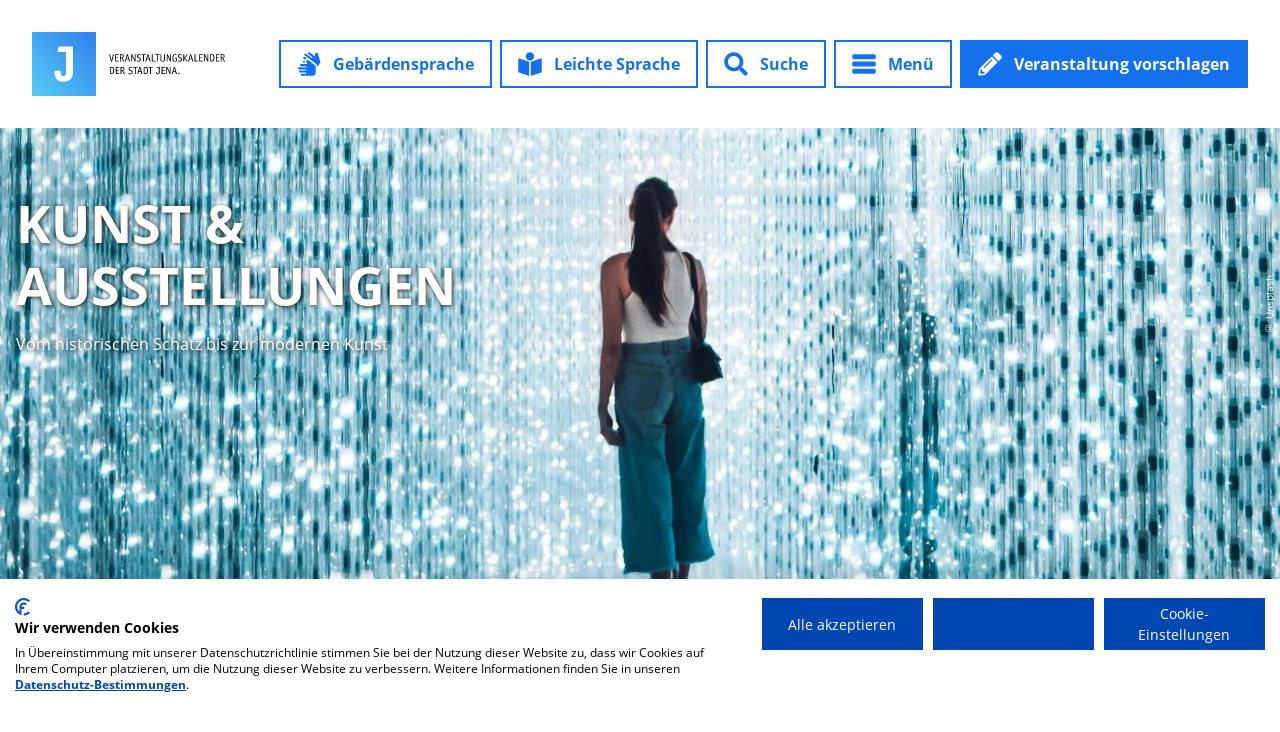

--- FILE ---
content_type: text/css
request_url: https://www.jena-veranstaltungen.de/typo3temp/assets/compressed/merged-c382aeb6e31a663b97b5547a923c2c1b-min.css.gzip
body_size: 10504
content:
.btn:focus,.btn.is-focus{outline:0}.btn:disabled{opacity:.3;cursor:default}.btn:not(:disabled){cursor:pointer}.no-touchevents .btn:not(:disabled):not(:disabled):hover,.no-touchevents .btn:not(:disabled):not(:disabled).hover,.no-touchevents .btn:not(:disabled):not(:disabled).is-hover{color:var(--btn-text-color-active);background-color:var(--btn-bg-color-active);border:var(--btn-border-active)}.btn:not(:disabled):active,.btn:not(:disabled).active,.btn:not(:disabled).is-active{color:var(--btn-text-color-active);background-color:var(--btn-bg-color-active);border:var(--btn-border-active)}.btn:not(:disabled):active,.btn:not(:disabled).is-active{background-image:none}.btn:not(:disabled):focus{box-shadow:0 0 4px 0 rgba(0,0,0,.4)}.btn--filter{--btn-bg-color:#FFFFFF;--btn-bg-color-active:#000000;--btn-text-color:#000000;--btn-text-color-active:#FFFFFF;--btn-border:2px solid #000000;--btn-border-active:2px solid #FFFFFF}.btn--conversion{--btn-bg-color:#1471EB;--btn-bg-color-active:#FFFFFF;--btn-text-color:#FFFFFF;--btn-text-color-active:#1471EB;--btn-border:2px solid #1471EB;--btn-border-active:2px solid #1471EB}a:not(.btn)::focus,.text-link::focus{outline:none}.no-touchevents a:not(.btn):not(:disabled):hover,.no-touchevents a:not(.btn):not(:disabled).hover,.no-touchevents a:not(.btn):not(:disabled).is-hover,.no-touchevents .text-link:not(:disabled):hover,.no-touchevents .text-link:not(:disabled).hover,.no-touchevents .text-link:not(:disabled).is-hover{color:var(--link-color-hover)}.no-touchevents a:not(.btn):not(:disabled):focus,.no-touchevents a:not(.btn):not(:disabled).focus,.no-touchevents a:not(.btn):not(:disabled).is-focus,.no-touchevents .text-link:not(:disabled):focus,.no-touchevents .text-link:not(:disabled).focus,.no-touchevents .text-link:not(:disabled).is-focus{color:var(--link-color-hover)}a:not(.btn):active,a:not(.btn).active,a:not(.btn).is-active,.text-link:active,.text-link.active,.text-link.is-active{color:var(--link-color-hover)}.no-touchevents .scheme--conversion a:not(.btn):not(:disabled):hover,.no-touchevents .scheme--conversion a:not(.btn):not(:disabled).hover,.no-touchevents .scheme--conversion a:not(.btn):not(:disabled).is-hover,.no-touchevents .scheme--conversion .text-link:not(:disabled):hover,.no-touchevents .scheme--conversion .text-link:not(:disabled).hover,.no-touchevents .scheme--conversion .text-link:not(:disabled).is-hover{color:#fff}.no-touchevents .scheme--conversion a:not(.btn):not(:disabled):focus,.no-touchevents .scheme--conversion a:not(.btn):not(:disabled).focus,.no-touchevents .scheme--conversion a:not(.btn):not(:disabled).is-focus,.no-touchevents .scheme--conversion .text-link:not(:disabled):focus,.no-touchevents .scheme--conversion .text-link:not(:disabled).focus,.no-touchevents .scheme--conversion .text-link:not(:disabled).is-focus{color:#fff}.scheme--conversion a:not(.btn):active,.scheme--conversion a:not(.btn).active,.scheme--conversion a:not(.btn).is-active,.scheme--conversion .text-link:active,.scheme--conversion .text-link.active,.scheme--conversion .text-link.is-active{color:#fff}::-webkit-input-placeholder{color:#757575;opacity:1}::-moz-placeholder{color:#757575;opacity:1}::-ms-input-placeholder{color:#757575;opacity:1}::placeholder{color:#757575;opacity:1}.table-wrap{grid-column:main;max-width:63rem;margin-left:auto;margin-right:auto;width:100%;margin-left:auto;margin-right:auto;overflow-x:auto}@media(max-width:62.9rem){.stage__container--single .table-wrap{max-width:calc(100vw - 2rem)}}@media(min-width:415px)and (max-width:62.9rem){.stage__container--double .table-wrap{max-width:calc(50vw - 2rem)}}.table{width:100%;border-spacing:4px;border-color:#fff;text-align:center}.table th{background-color:#e6e6e6;color:#000}.table tr:nth-child(odd){background-color:#fff;color:#000}.table tr:nth-child(even){background-color:#a9a9a9;color:#000}.table th,.table td{padding:.5rem}.table th:before,.table td:before{content:"";display:block;min-width:8rem}.stage__content--no-grid{display:block}.stage--large{font-family:"Open Sans",-apple-system,BlinkMacSystemFont,"Segoe UI",Roboto,"Helvetica Neue",Arial,sans-serif,"Apple Color Emoji","Segoe UI Emoji","Segoe UI Symbol"}.stage--large [class^=typo-]{font-family:inherit!important}.stage--large .badge{margin-left:0;margin-right:0}.stage--large .badge__icon{font-size:60px}.stage--large a{text-decoration:none!important}.stage--large p:not([class^=typo-]),.stage--large .btn,.stage--large .article__text li{font-size:20px}@media screen and (min-width:414px){.stage--large p:not([class^=typo-]),.stage--large .btn,.stage--large .article__text li{font-size:calc(20px + 2 * (100vw - 414px) / 866)}}@media screen and (min-width:1280px){.stage--large p:not([class^=typo-]),.stage--large .btn,.stage--large .article__text li{font-size:22px}}.stage--large .article__text ul{padding-left:20px}@media screen and (min-width:414px){.stage--large .article__text ul{padding-left:calc(20px + 2 * (100vw - 414px) / 866)}}@media screen and (min-width:1280px){.stage--large .article__text ul{padding-left:22px}}.stage--large .article__text li{margin-bottom:0}.stage--large .typo-m{font-size:26px}@media screen and (min-width:414px){.stage--large .typo-m{font-size:calc(26px + 2 * (100vw - 414px) / 866)}}@media screen and (min-width:1280px){.stage--large .typo-m{font-size:28px}}.stage--large .typo-l{font-size:32px}@media screen and (min-width:414px){.stage--large .typo-l{font-size:calc(32px + 2 * (100vw - 414px) / 866)}}@media screen and (min-width:1280px){.stage--large .typo-l{font-size:34px}}.stage--large .typo-l{font-size:38px}@media screen and (min-width:414px){.stage--large .typo-l{font-size:calc(38px + 2 * (100vw - 414px) / 866)}}@media screen and (min-width:1280px){.stage--large .typo-l{font-size:40px}}.stage--large .stage__content--double-right .content-wrap{padding-left:0}.copyright{font-size:9px;font-family:inherit;font-weight:400;line-height:1.5;word-wrap:break-word;overflow-wrap:break-word;-webkit-hyphens:auto;-ms-hyphens:auto;hyphens:auto;position:absolute;z-index:1;top:0;bottom:0;right:0;-webkit-writing-mode:vertical-rl;-ms-writing-mode:tb-rl;writing-mode:vertical-rl;-webkit-transform:rotate(180deg);transform:rotate(180deg);padding-left:.25em;padding-right:.25em;text-align:center;color:var(--color-media);display:flex;justify-content:center}@media screen and (min-width:414px){.copyright{font-size:calc(9px + 1 * (100vw - 414px) / 866)}}@media screen and (min-width:1280px){.copyright{font-size:10px}}.copyright__text{text-align:left}.copyright a{color:currentColor;pointer-events:all}.no-touchevents .tile__link:not(:disabled):hover .tile__bg:before,.no-touchevents .tile__link:not(:disabled).hover .tile__bg:before,.no-touchevents .tile__link:not(:disabled).is-hover .tile__bg:before{content:"";display:block;height:100%;background:rgba(0,0,0,.2)}.no-touchevents .tile__link:not(:disabled):hover .tile__bg.has-bg-image:before,.no-touchevents .tile__link:not(:disabled).hover .tile__bg.has-bg-image:before,.no-touchevents .tile__link:not(:disabled).is-hover .tile__bg.has-bg-image:before{background:linear-gradient(to bottom,rgba(0,0,0,0) 0%,rgba(0,0,0,.8) 100%)}.tile__link:active .tile__bg:before,.tile__link.active .tile__bg:before,.tile__link.is-active .tile__bg:before{content:"";display:block;height:100%;background:rgba(0,0,0,.2)}.tile__link:active .tile__bg.has-bg-image:before,.tile__link.active .tile__bg.has-bg-image:before,.tile__link.is-active .tile__bg.has-bg-image:before{background:linear-gradient(to bottom,rgba(0,0,0,0) 0%,rgba(0,0,0,.8) 100%)}.tile__bg{position:relative;height:100%;background-size:cover;background-position:center}.tile__bg.has-bg-image{color:var(--color-media)}.tile__content{position:absolute;bottom:0;left:0;right:0;padding:1rem}.has-bg-image .tile__content{background:linear-gradient(to bottom,rgba(0,0,0,0) 0%,rgba(0,0,0,.8) 100%)}.tile__header{margin-bottom:0;text-align:left}.tile__header .header__sub{margin:0}.tile__media-icon{position:absolute;top:50%;left:50%;-webkit-transform:translate(-50%,-50%);transform:translate(-50%,-50%);font-size:4em}.tile__meta{position:absolute;top:0;left:0;right:0;bottom:0;pointer-events:none;max-height:100%;max-width:100%}.tilewall--spacing .tile__meta{position:absolute;top:.25rem;left:.25rem;right:.25rem;bottom:.25rem}@media(min-width:768px){.tilewall--spacing .tile__meta{position:absolute;top:.5rem;left:.5rem;right:.5rem;bottom:.5rem}}.tile__addon{font-size:10px;font-family:inherit;font-weight:400;line-height:1.5;display:flex;flex-direction:row;flex-wrap:nowrap;justify-content:flex-start;align-content:stretch;align-items:center;position:absolute;top:0;left:0;padding:0}@media screen and (min-width:414px){.tile__addon{font-size:calc(10px + 4 * (100vw - 414px) / 866)}}@media screen and (min-width:1280px){.tile__addon{font-size:14px}}.tile__addon .tile__label,.tile__addon .open-icon{display:flex;padding:.5em;background-color:var(--color-media);color:var(--color)}.tile__bg:not(.has-bg-image) .tile__addon{--color-media:transparent}.tile__addon-icon{font-size:1.4em}.tile__addon-icon~.tile__addon-icon-label{margin-left:.5em}.tile__categories{display:flex;flex-wrap:wrap}.tile__category{font-size:10px;font-family:inherit;font-weight:400;line-height:1.5;margin-top:.5em;border:2px solid currentColor;padding:.25em}@media screen and (min-width:414px){.tile__category{font-size:calc(10px + 4 * (100vw - 414px) / 866)}}@media screen and (min-width:1280px){.tile__category{font-size:14px}}.tile__category:not(:last-child){margin-right:.5em}.tile__more-categories{display:flex;border-color:transparent}.tile__bookmark{display:flex;flex-direction:row;flex-wrap:nowrap;justify-content:flex-start;align-content:stretch;align-items:center;position:absolute;top:1em;right:1em}.tile__bookmark-icon{width:100%;height:100%;display:flex;align-items:center;justify-content:center}.header.tile__header .header__line.header__head{text-align:center}.header.tile__header .header__line.header__sub{display:flex;justify-content:center;text-align:center}.rl-result-list{grid-column:main;width:100%;min-height:calc(100vh);min-height:calc(var(--vh, 1vh) * 100);position:relative;z-index:93}.rl-result-list.rl-result-list--top-bar-is-sticky{padding-top:calc(3rem + 0.75rem)}@media(min-width:1024px){.rl-result-list.rl-result-list--top-bar-is-sticky{padding-top:calc(4.5rem + 0.75rem)}}.overlay-visible .rl-result-list{z-index:inherit}@media(max-width:1023px){.rl-result-list--map-state-visible{position:fixed;top:0;bottom:0;left:0;right:0;margin:0;background-color:#fff}}@media(max-width:1023px){.rl-result-list--map-state-visible.rl-result-list--map-only-true{position:static}}.rl-btn--small{font-size:12px;text-decoration:underline}@media screen and (min-width:414px){.rl-btn--small{font-size:calc(12px + 4 * (100vw - 414px) / 866)}}@media screen and (min-width:1280px){.rl-btn--small{font-size:16px}}.rl-loader{position:fixed;z-index:9999;left:50%;top:50%;-webkit-transform:translate(-50%,-50%);transform:translate(-50%,-50%);--loader-border-width:1.1em;--loader-width:5rem;--loader-height:5rem}.rl-loader--inline{position:static;overflow:hidden;-webkit-transform:none;transform:none;width:1.5em;height:1.5em;margin-right:.5em;--loader-border-width:.2rem;--loader-width:1.5rem;--loader-height:1.5rem}.rl-loader__loader,.rl-loader__loader:after{display:block;border-radius:50%;width:var(--loader-width);height:var(--loader-height)}.rl-loader__loader{position:relative;font-size:5px;text-indent:-9999em;border-top:var(--loader-border-width) solid rgba(203,203,203,.2);border-right:var(--loader-border-width) solid rgba(203,203,203,.2);border-bottom:var(--loader-border-width) solid rgba(203,203,203,.2);border-left:var(--loader-border-width) solid #cbcbcb;-webkit-transform:translateZ(0);transform:translateZ(0);-webkit-animation:rl-loader__load8 1.1s infinite linear;animation:rl-loader__load8 1.1s infinite linear}@-webkit-keyframes rl-loader__load8{0%{-webkit-transform:rotate(0deg);transform:rotate(0deg)}100%{-webkit-transform:rotate(360deg);transform:rotate(360deg)}}@keyframes rl-loader__load8{0%{-webkit-transform:rotate(0deg);transform:rotate(0deg)}100%{-webkit-transform:rotate(360deg);transform:rotate(360deg)}}.vue-rl-observer-start{position:absolute;top:0}.vue-rl-observer-end{position:absolute;bottom:-5rem}.rl-breakpoints .rl-breakpoint{display:none}@media(max-width:413px){.rl-breakpoints .rl-breakpoint.rl-breakpoint--lt-phone{display:block}}@media(max-width:414px){.rl-breakpoints .rl-breakpoint.rl-breakpoint--le-phone{display:block}}@media(min-width:414px)and (max-width:414px){.rl-breakpoints .rl-breakpoint.rl-breakpoint--eq-phone{display:block}}@media(min-width:415px){.rl-breakpoints .rl-breakpoint.rl-breakpoint--gt-phone{display:block}}@media(min-width:414px){.rl-breakpoints .rl-breakpoint.rl-breakpoint--ge-phone{display:block}}@media(max-width:767px){.rl-breakpoints .rl-breakpoint.rl-breakpoint--lt-tablet{display:block}}@media(max-width:768px){.rl-breakpoints .rl-breakpoint.rl-breakpoint--le-tablet{display:block}}@media(min-width:768px)and (max-width:768px){.rl-breakpoints .rl-breakpoint.rl-breakpoint--eq-tablet{display:block}}@media(min-width:769px){.rl-breakpoints .rl-breakpoint.rl-breakpoint--gt-tablet{display:block}}@media(min-width:768px){.rl-breakpoints .rl-breakpoint.rl-breakpoint--ge-tablet{display:block}}@media(max-width:1023px){.rl-breakpoints .rl-breakpoint.rl-breakpoint--lt-desktop{display:block}}@media(max-width:1024px){.rl-breakpoints .rl-breakpoint.rl-breakpoint--le-desktop{display:block}}@media(min-width:1024px)and (max-width:1024px){.rl-breakpoints .rl-breakpoint.rl-breakpoint--eq-desktop{display:block}}@media(min-width:1025px){.rl-breakpoints .rl-breakpoint.rl-breakpoint--gt-desktop{display:block}}@media(min-width:1024px){.rl-breakpoints .rl-breakpoint.rl-breakpoint--ge-desktop{display:block}}@media(max-width:1023px){.rl-breakpoints .rl-breakpoint.rl-breakpoint--lt-custom-large{display:block}}@media(max-width:1024px){.rl-breakpoints .rl-breakpoint.rl-breakpoint--le-custom-large{display:block}}@media(min-width:1024px)and (max-width:1024px){.rl-breakpoints .rl-breakpoint.rl-breakpoint--eq-custom-large{display:block}}@media(min-width:1025px){.rl-breakpoints .rl-breakpoint.rl-breakpoint--gt-custom-large{display:block}}@media(min-width:1024px){.rl-breakpoints .rl-breakpoint.rl-breakpoint--ge-custom-large{display:block}}@media(orientation:landscape){.rl-breakpoints .rl-breakpoint.rl-breakpoint--eq-landscape{display:block}}.rl-field{display:flex;flex-wrap:wrap;flex:0 1 100%;margin-bottom:1em;padding:.25em}@media(min-width:1024px){.rl-field{flex:0 1 50%}}.rl-field .flatpickr-wrapper{flex:0 1 100%}.rl-field__label{margin-bottom:.25em}.rl-field-group{display:flex;flex-wrap:wrap;align-items:center;flex:1 1 100%}.rl-field-group--small-btns{padding:.5rem 0}.rl-field-group--small-btns .rl-btn--small{padding-top:.25rem;padding-bottom:.25rem}.rl-field__input,.rl-field__select,.rl-field__step-select{flex:1 1 100%;padding:.5em;height:2.5rem;border:#000 2px solid}@media(min-width:415px){.rl-field__input,.rl-field__select,.rl-field__step-select{height:3rem}}.rl-field__input::-webkit-input-placeholder{color:currentColor;opacity:1}.rl-field__input::-moz-placeholder{color:currentColor;opacity:1}.rl-field__input::-ms-input-placeholder{color:currentColor;opacity:1}.rl-field__input::placeholder{color:currentColor;opacity:1}.rl-field__input::-ms-clear{display:none}.rl-field__input--in-wrap{width:100%}.rl-field__input-clear-btn{position:absolute;top:0;right:0;height:100%;color:#000}.no-touchevents .rl-field__input-clear-btn:not(:disabled):hover,.no-touchevents .rl-field__input-clear-btn:not(:disabled).hover,.no-touchevents .rl-field__input-clear-btn:not(:disabled).is-hover{color:#000}.no-touchevents .rl-field__input-clear-btn:not(:disabled):focus,.no-touchevents .rl-field__input-clear-btn:not(:disabled).focus,.no-touchevents .rl-field__input-clear-btn:not(:disabled).is-focus{color:#000}.rl-field__input-clear-btn:active,.rl-field__input-clear-btn.active,.rl-field__input-clear-btn.is-active{color:#000}.rl-field__input--datepicker{width:100%}.rl-field__input-wrap{position:relative;flex:0 1 100%}.rl-field__input--location{width:100%}.rl-field__select{border-radius:0}.rl-checkbox{display:flex;align-items:baseline;padding:.25em .5em;overflow:hidden}.rl-checkbox__input{margin-right:.5em}.rl-checkbox__label{white-space:nowrap;text-overflow:ellipsis;overflow:hidden}.rl-radio{width:100%;border-top:1px solid #ccc;margin-bottom:1rem}.rl-radio__label{display:flex;align-items:baseline;width:100%;padding:.5em 0;border-bottom:1px solid #ccc}.rl-radio__input{margin-right:.5em}.rl-field__step-select{display:flex;justify-content:space-between;align-items:center;background:#fff;color:#000}.rl-field__step-select-text{flex:1 1 auto;text-align:center}.rl-field__step-select-input{display:flex;flex:1 1 auto;text-align:center;width:100%}.rl-field__step-select-close{display:flex;margin:0 .75rem;cursor:pointer}.rl-field__step-select-btn{color:#000}.no-touchevents .rl-field__step-select-btn:not(:disabled):hover,.no-touchevents .rl-field__step-select-btn:not(:disabled).hover,.no-touchevents .rl-field__step-select-btn:not(:disabled).is-hover{color:#000}.no-touchevents .rl-field__step-select-btn:not(:disabled):focus,.no-touchevents .rl-field__step-select-btn:not(:disabled).focus,.no-touchevents .rl-field__step-select-btn:not(:disabled).is-focus{color:#000}.rl-field__step-select-btn:active,.rl-field__step-select-btn.active,.rl-field__step-select-btn.is-active{color:#000}.rl-field--location{position:relative}.rl-field__input-buttons{position:absolute;top:0;right:0;height:100%}.rl-field__clear-btn{color:#000;padding:0}.no-touchevents .rl-field__clear-btn:not(:disabled):hover,.no-touchevents .rl-field__clear-btn:not(:disabled).hover,.no-touchevents .rl-field__clear-btn:not(:disabled).is-hover{color:#000}.no-touchevents .rl-field__clear-btn:not(:disabled):focus,.no-touchevents .rl-field__clear-btn:not(:disabled).focus,.no-touchevents .rl-field__clear-btn:not(:disabled).is-focus{color:#000}.rl-field__clear-btn:active,.rl-field__clear-btn.active,.rl-field__clear-btn.is-active{color:#000}.rl-field__clear-icon .icon__svg{width:1rem;height:1rem}.rl-field__location-btn{height:100%;color:#000}.no-touchevents .rl-field__location-btn:not(:disabled):hover,.no-touchevents .rl-field__location-btn:not(:disabled).hover,.no-touchevents .rl-field__location-btn:not(:disabled).is-hover{color:#000;background:transparent}.no-touchevents .rl-field__location-btn:not(:disabled):focus,.no-touchevents .rl-field__location-btn:not(:disabled).focus,.no-touchevents .rl-field__location-btn:not(:disabled).is-focus{color:#000;background:transparent}.rl-field__location-btn:active,.rl-field__location-btn.active,.rl-field__location-btn.is-active{color:#000;background:transparent}.rl-geocoder-select{position:fixed;color:#000;background-color:#fff;padding:.5em}.rl-geocoder-select__option{cursor:pointer}.rl-geocoder-select__option:hover{color:#000}.rl-geocoder-error{position:absolute}.rl-overlay{position:fixed;top:0;bottom:0;left:0;right:0;background-color:rgba(0,0,0,.3);z-index:1000}.rl-result-list--top-bar-is-sticky .rl-overlay{margin-top:3rem}@media(min-width:1024px){.rl-result-list--top-bar-is-sticky .rl-overlay{margin-top:4.5rem}}.rl-popup{max-height:calc(100vh - 3rem);max-height:calc(var(--vh, 1vh) * 100 - 3rem);position:fixed;top:3rem;left:0;width:100%;background-color:#f2f2f2;z-index:1001}@media(min-width:1024px){.rl-popup{max-height:calc(100vh - 4.5rem);max-height:calc(var(--vh, 1vh) * 100 - 4.5rem);top:4.5rem;width:50%}}.rl-popup:focus,.rl-popup.is-focus{outline:0}.rl-popup .btn--small,.rl-popup .btn--reset{margin-bottom:0}.no-touchevents .rl-popup .btn--small:not(:disabled):hover,.no-touchevents .rl-popup .btn--small:not(:disabled).hover,.no-touchevents .rl-popup .btn--small:not(:disabled).is-hover,.no-touchevents .rl-popup .btn--reset:not(:disabled):hover,.no-touchevents .rl-popup .btn--reset:not(:disabled).hover,.no-touchevents .rl-popup .btn--reset:not(:disabled).is-hover{background:transparent}.no-touchevents .rl-popup .btn--small:not(:disabled):focus,.no-touchevents .rl-popup .btn--small:not(:disabled).focus,.no-touchevents .rl-popup .btn--small:not(:disabled).is-focus,.no-touchevents .rl-popup .btn--reset:not(:disabled):focus,.no-touchevents .rl-popup .btn--reset:not(:disabled).focus,.no-touchevents .rl-popup .btn--reset:not(:disabled).is-focus{background:transparent}.rl-popup .btn--small:active,.rl-popup .btn--small.active,.rl-popup .btn--small.is-active,.rl-popup .btn--reset:active,.rl-popup .btn--reset.active,.rl-popup .btn--reset.is-active{background:transparent}.no-touchevents .rl-popup .btn--small:not(:disabled):hover,.no-touchevents .rl-popup .btn--small:not(:disabled).hover,.no-touchevents .rl-popup .btn--small:not(:disabled).is-hover{color:#fff}.no-touchevents .rl-popup .btn--small:not(:disabled):focus,.no-touchevents .rl-popup .btn--small:not(:disabled).focus,.no-touchevents .rl-popup .btn--small:not(:disabled).is-focus{color:#fff}.rl-popup .btn--small:active,.rl-popup .btn--small.active,.rl-popup .btn--small.is-active{color:#fff}.rl-popup__close-btn{position:absolute;top:.5em;right:.5em;color:#fff}.no-touchevents .rl-popup__close-btn:not(:disabled):hover,.no-touchevents .rl-popup__close-btn:not(:disabled).hover,.no-touchevents .rl-popup__close-btn:not(:disabled).is-hover{color:#fff}.no-touchevents .rl-popup__close-btn:not(:disabled):focus,.no-touchevents .rl-popup__close-btn:not(:disabled).focus,.no-touchevents .rl-popup__close-btn:not(:disabled).is-focus{color:#fff}.rl-popup__close-btn:active,.rl-popup__close-btn.active,.rl-popup__close-btn.is-active{color:#fff}.rl-popup__form-header{flex:1 0 100%}.rl-popup__form-fields{max-height:calc(100vh - 3rem-2.5rem-2rem);max-height:calc(var(--vh, 1vh) * 100 - 3rem-2.5rem-2rem);display:flex;flex-wrap:wrap;align-items:flex-start;padding:1rem;color:#fff;background-color:#6b6b6b;overflow:auto}@media(min-width:1024px){.rl-popup__form-fields{max-height:calc(100vh - 4.5rem-3.5rem-2rem);max-height:calc(var(--vh, 1vh) * 100 - 4.5rem-3.5rem-2rem)}}.rl-popup__form-actions{padding:1rem;text-align:right}.no-touchevents .rl-popup__form-actions .btn--small:not(:disabled):hover,.no-touchevents .rl-popup__form-actions .btn--small:not(:disabled).hover,.no-touchevents .rl-popup__form-actions .btn--small:not(:disabled).is-hover{color:currentColor}.no-touchevents .rl-popup__form-actions .btn--small:not(:disabled):focus,.no-touchevents .rl-popup__form-actions .btn--small:not(:disabled).focus,.no-touchevents .rl-popup__form-actions .btn--small:not(:disabled).is-focus{color:currentColor}.rl-popup__form-actions .btn--small:active,.rl-popup__form-actions .btn--small.active,.rl-popup__form-actions .btn--small.is-active{color:currentColor}.rl-popup__form-section{display:flex;flex-wrap:wrap;flex:1 1 100%;padding:1rem 0;border-bottom:1px solid #ccc}.rl-filter-item{flex:0 1 50%}@media(min-width:768px){.rl-filter-item{flex:0 1 calc(100% / 3)}}.rl-popup__special-filters{display:flex;flex-wrap:wrap;flex:1 1 100%}.rl-popup .rl-btn--small{color:#fff;text-decoration:underline;padding:0 .5rem}.rl-container{display:flex;position:relative;background-color:#fff}.rl-container__more{margin-top:1rem;text-align:center}.rl-map-teasers .rl-container__more{margin-top:0;display:flex;align-items:center}.rl-container__results{flex:1 1 auto}.rl-container__results--tiles .tilewall--spacing .tilewall__content{margin-top:0}.rl-container--map-state-visible .rl-container__results{display:none}@media(min-width:1024px){.rl-container--map-state-visible .rl-container__results{display:block}}.rl-container--map-only .rl-map{width:100%}.rl-container--map-only .rl-map__map-mount{width:100%;height:100%}.rl-map__map-mount-loading{position:absolute;width:100%;top:50%;-webkit-transform:translateY(-50%);transform:translateY(-50%);text-align:center;color:#fff}.rl-container--map-normal .rl-map__map-mount{width:100%;height:calc(100% - 200px)}@media(min-width:1024px){.rl-container--map-normal .rl-map__map-mount{width:100%;height:100%}}.rl-container--map-normal .rl-map-teasers{position:absolute;background:#606060;width:100%;bottom:0;z-index:1}.rl-container--map-normal .rl-map-teasers .simpleslider__item{padding:12px;white-space:normal}.rl-container--map-normal .rl-map-teasers .simpleslider__track{height:200px}.rl-container--map-normal .rl-map-teasers .simpleslider__item{width:238px}.rl-container--map-normal .rl-map-teasers .tile{width:100%}.rl-result-list--scroll-pos-above .rl-map{top:0;bottom:initial}.rl-result-list--scroll-pos-under .rl-map{top:initial;bottom:0}.rl-result-list--scroll-pos-under .rl-container--map-only .rl-map{top:0}.rl-map{min-height:calc(100vh);min-height:calc(var(--vh, 1vh) * 100);max-height:calc(100vh);max-height:calc(var(--vh, 1vh) * 100);position:absolute;width:100%;height:100%;background-color:#606060}@media(min-width:1024px){.rl-map{width:50%;right:0}}.rl-map.is-sticky{position:fixed;top:0;left:0}@media(min-width:1024px){.rl-map.is-sticky{left:initial}}.rl-result-list--has-top-bar .rl-map.is-sticky{padding-top:3rem}@media(min-width:1024px){.rl-result-list--has-top-bar .rl-map.is-sticky{padding-top:4.5rem}}.rl-map .marker{width:50px;height:50px}@media(min-width:1024px){.rl-map .marker:hover .marker__extra-icon .icon__svg{fill:#1471eb}.rl-map .marker:hover .marker__icon .icon__svg{fill:#fff}}.rl-map .marker.marker--active .marker__extra-icon .icon__svg{fill:#1471eb}.rl-map .marker.marker--active .marker__icon .icon__svg{fill:#fff}.rl-map .marker.marker--active-hover .marker__extra-icon .icon__svg{fill:#1471eb}.rl-map .marker.marker--active-hover .marker__icon .icon__svg{fill:#fff}.rl-map .marker__extra-icon .icon__svg{fill:#000;position:absolute;top:0;left:0;width:100%;height:100%}.rl-map .marker__icon .icon__svg{fill:#fff;position:absolute;top:13%;left:50%;-webkit-transform:translateX(-50%);transform:translateX(-50%);width:45%;height:45%}.rl-map .cluster{width:40px;height:40px}@media(min-width:1024px){.rl-map .cluster:hover .cluster__icon .icon__svg{fill:rgba(0,0,0,.8)}.rl-map .cluster:hover .cluster__count{color:#fff}}.rl-map .cluster.cluster--active .cluster__icon .icon__svg{fill:rgba(0,0,0,.8)}.rl-map .cluster.cluster--active .cluster__count{color:#fff}.rl-map .cluster.cluster--active-hover .cluster__icon .icon__svg{fill:rgba(0,0,0,.8)}.rl-map .cluster.cluster--active-hover .cluster__count{color:#fff}.rl-map .cluster__icon .icon__svg{fill:rgba(128,128,128,.8);position:absolute;top:0;left:0;width:100%;height:100%}.rl-map .cluster__count{position:absolute;top:50%;left:50%;-webkit-transform:translate(-50%,-50%);transform:translate(-50%,-50%);z-index:1;color:#fff}.rl-map .mapboxgl-ctrl-attrib.mapboxgl-compact:hover{display:flex;align-items:center;min-height:36px;padding:2px 36px 2px 4px}.rl-map .mapboxgl-ctrl-attrib.mapboxgl-compact::after{width:36px;height:36px}.rl-container--map-only .rl-map{max-width:100%;overflow:hidden}.rl-details__large{font-size:14px;font-family:inherit;font-weight:400;line-height:1.5;margin-top:0;margin-bottom:1em;display:none;margin-bottom:0;position:absolute;top:0;right:-32rem;z-index:100;width:30rem;height:100%;padding:5.313rem 2.125rem 2.125rem 2.125rem;box-shadow:-7px 0 14px 0 #d7d7d7;background:#fff;transition:right .35s;line-height:1;overflow-x:hidden;overflow-y:scroll}@media screen and (min-width:414px){.rl-details__large{font-size:calc(14px + 2 * (100vw - 414px) / 866)}}@media screen and (min-width:1280px){.rl-details__large{font-size:16px}}.rl-details__large.rl-details__large--active{right:0}@media(min-width:1024px){.rl-details__large{display:block}}.rl-details__large .rl-details__close{position:absolute;right:0;padding:.5rem;font-size:1.5rem;font-weight:700;line-height:1;cursor:pointer}.no-touchevents .rl-details__large .rl-details__close:not(:disabled):hover,.no-touchevents .rl-details__large .rl-details__close:not(:disabled).hover,.no-touchevents .rl-details__large .rl-details__close:not(:disabled).is-hover{color:#000}.no-touchevents .rl-details__large .rl-details__close:not(:disabled):focus,.no-touchevents .rl-details__large .rl-details__close:not(:disabled).focus,.no-touchevents .rl-details__large .rl-details__close:not(:disabled).is-focus{color:#000}.rl-details__large .rl-details__close:active,.rl-details__large .rl-details__close.active,.rl-details__large .rl-details__close.is-active{color:#000}.rl-details__large .rl-details__image-container{position:relative;margin-top:2.5rem;margin-bottom:2rem}.rl-details__large .rl-details__image-container-image{width:100%}.rl-details__large .rl-details__image-container-copyright{position:absolute;top:.5em;right:.25em;color:#fff;font-weight:400;font-size:14px;line-height:1;white-space:nowrap;-webkit-transform:translateY(-100%) rotate(-90deg);transform:translateY(-100%) rotate(-90deg);-webkit-transform-origin:bottom right;transform-origin:bottom right}.rl-details__large .rl-details__title{font-size:18px;font-family:"Open Sans",-apple-system,BlinkMacSystemFont,"Segoe UI",Roboto,"Helvetica Neue",Arial,sans-serif,"Apple Color Emoji","Segoe UI Emoji","Segoe UI Symbol";font-weight:700;line-height:1.2;margin-top:0;margin-bottom:0;font-weight:800;display:block;margin-bottom:1.25rem;font-weight:700;color:#000;text-decoration:underline}@media screen and (min-width:414px){.rl-details__large .rl-details__title{font-size:calc(18px + 6 * (100vw - 414px) / 866)}}@media screen and (min-width:1280px){.rl-details__large .rl-details__title{font-size:24px}}.rl-details__large .rl-details__categories{display:flex;flex-wrap:wrap;margin-bottom:.75rem}.rl-details__large .rl-details__categories-category{font-size:10px;font-family:inherit;font-weight:400;line-height:1.5;margin-top:0;margin-bottom:1em;margin-bottom:0;margin-right:.75rem}@media screen and (min-width:414px){.rl-details__large .rl-details__categories-category{font-size:calc(10px + 4 * (100vw - 414px) / 866)}}@media screen and (min-width:1280px){.rl-details__large .rl-details__categories-category{font-size:14px}}.rl-details__large .rl-details__descr{margin-bottom:1.25rem;line-height:1.5}.rl-details__large .rl-details__misc-item{display:flex;margin-bottom:.75rem;line-height:1}.rl-details__large .rl-details__misc-item-icon{margin-right:.4rem}.rl-details__large .rl-details__misc-item-icon .icon__svg{width:1.25rem;height:1.25rem;fill:#000}.rl-details__large .rl-details__misc-item-text{line-height:1.2}.rl-details__small{display:none;margin-bottom:0;position:absolute;bottom:0;z-index:100;width:100%;height:38%;background:gray;overflow:hidden;justify-content:center;padding:1.2rem 0 1.2rem 0}.rl-details__small.rl-details__large--active{right:0}@media(max-width:1023px){.rl-details__small{display:flex}}.rl-details__small .tile{width:80%;max-width:500px}.rl-no-results{text-align:center;padding:3rem}@media(min-width:1024px){.rl-no-results{padding:8rem 6rem}}.rl-container--map-state-visible .rl-no-results{width:50%}.rl-no-results--no-map{width:100%}.rl-no-results__header{margin-bottom:1rem}.switch{display:inline-block;position:relative;width:3rem;height:2rem}.switch__checkbox{position:absolute!important;clip:rect(1px,1px,1px,1px);padding:0!important;border:0!important;height:1px!important;width:1px!important;overflow:hidden}.switch__slider{position:absolute;cursor:pointer;top:0;bottom:0;left:0;right:0;background-color:#f2f2f2;transition:-webkit-transform .3s;transition:transform .3s;transition:transform .3s,-webkit-transform .3s;border:1px solid #eee;border-radius:2rem}.switch__checkbox:checked+.switch__slider{background-color:#00848a;border:1px solid #00848a}.switch__inner{position:absolute;display:flex;justify-content:center;align-items:center;width:calc(2rem - 2px);height:calc(2rem - 2px);background-color:#fff;transition:-webkit-transform .3s;transition:transform .3s;transition:transform .3s,-webkit-transform .3s;border:1px solid #eee;border-radius:50%}.switch__checkbox:checked+.switch__slider .switch__inner{border:1px solid #fff;-webkit-transform:translateX(1rem);transform:translateX(1rem)}.switch__icon{display:inline-block}.switch__icon--on{display:none}.switch__checkbox:checked+.switch__slider .switch__icon--on{color:#00848a;display:inline-block}.switch__checkbox:checked+.switch__slider .switch__icon--off{display:none}.rl-container--map-state-visible .teaser-wrap{margin-left:1rem;width:calc(50% - 2rem);clear:both}@media(min-width:1024px){.rl-container--map-state-hidden .teaser-wrap{max-width:90%;margin-left:auto;margin-right:auto}}.rl-result-list .active .tile__wrap{box-shadow:0 -.625rem 0 0 #1471eb}.rl-container--map-state-visible .rl-container__results .tile{width:50%;clear:both}@media(min-width:1024px){.rl-container--map-state-visible .rl-container__results .tile{width:25%;clear:none}.rl-container--map-state-visible .rl-container__results .tile:nth-child(2n+1){clear:both}}.rl-container--map-state-visible .rl-container__more{width:50%}.rl-container--map-state-hidden .rl-container__results .tile{width:100%}@media(min-width:768px){.rl-container--map-state-hidden .rl-container__results .tile{width:50%}}@media(min-width:1024px){.rl-container--map-state-hidden .rl-container__results .tile{width:25%}}.rl-container__tile-break{display:none}@media(min-width:1024px){.rl-container__tile-break{display:block;clear:both}}.map-disabled .rl-container__tile-break{display:none}.rl-top-bar{display:flex;align-items:center;justify-content:flex-start;width:100%;min-height:3rem;background-color:#fff;color:#000;box-shadow:0 2px 10px 0 #d7d7d7;margin-bottom:.75rem;padding-top:.25rem;padding-bottom:.25rem}@media(min-width:1024px){.rl-top-bar{height:4.5rem;padding-left:.75rem;padding-right:.75rem}}.rl-top-bar.is-sticky{position:fixed;top:0;left:0;z-index:100;padding:.25rem 1rem}.rl-top-bar.is-sticky .rl-top-bar__map-toggle{left:calc(66% - 0.375rem);width:calc(34% - 0.625rem)}@media(min-width:1024px){.rl-top-bar.is-sticky .rl-top-bar__map-toggle{position:relative;width:auto;left:initial}}@media(min-width:1024px){.rl-top-bar.is-sticky .btn-group{padding-left:.75rem}}@media(min-width:1024px){.rl-top-bar.is-sticky .rl-top-bar__map-toggle{padding-right:.75rem}}.rl-top-bar .btn-group{height:100%}@media(min-width:1024px){.rl-top-bar .btn-group{height:auto}}.rl-top-bar__button.btn{font-size:10px;font-family:inherit;font-weight:400;line-height:1.5;margin-top:0;margin-bottom:1em;margin-bottom:.25rem;margin-top:.25rem}@media screen and (min-width:414px){.rl-top-bar__button.btn{font-size:calc(10px + 4 * (100vw - 414px) / 866)}}@media screen and (min-width:1280px){.rl-top-bar__button.btn{font-size:14px}}.rl-top-bar__map-toggle{display:flex;align-items:center;left:66%;width:34%;justify-content:center;padding-left:.75rem;margin-left:auto;white-space:nowrap}@media(min-width:1024px){.rl-top-bar__map-toggle{position:relative;width:auto;left:initial}}.rl-top-bar__map-toggle-label{font-size:10px;font-family:inherit;font-weight:400;line-height:1.5;margin-top:0;margin-bottom:1em;margin:0 .5rem 0 0;color:currentColor}@media screen and (min-width:414px){.rl-top-bar__map-toggle-label{font-size:calc(10px + 4 * (100vw - 414px) / 866)}}@media screen and (min-width:1280px){.rl-top-bar__map-toggle-label{font-size:14px}}@media(min-width:1024px){.rl-top-bar__map-toggle-label{font-size:14px;font-family:inherit;font-weight:400;line-height:1.5;margin-top:0;margin-bottom:1em;margin-bottom:0}}@media screen and (min-width:1024px)and (min-width:414px){.rl-top-bar__map-toggle-label{font-size:calc(14px + 2 * (100vw - 414px) / 866)}}@media screen and (min-width:1024px)and (min-width:1280px){.rl-top-bar__map-toggle-label{font-size:16px}}@media(min-width:1024px){.rl-top-bar__map-toggle-label--short{display:none}}.rl-top-bar__map-toggle-label--long{display:none}@media(min-width:1024px){.rl-top-bar__map-toggle-label--long{display:inline}}@-webkit-keyframes flatpickr-animation{from{opacity:0}to{opacity:1}}@keyframes flatpickr-animation{from{opacity:0}to{opacity:1}}.flatpickr-calendar{opacity:0;display:none;text-align:center;visibility:hidden;padding:0;-webkit-animation:none;animation:none;direction:ltr;border:0;font-size:14px;line-height:24px;border-radius:5px;position:absolute;width:307.875px;box-sizing:border-box;touch-action:manipulation;background:#fff;box-shadow:1px 0 0 #eee,-1px 0 0 #eee,0 1px 0 #eee,0 -1px 0 #eee,0 3px 13px rgba(0,0,0,.08)}.flatpickr-calendar.open,.flatpickr-calendar.inline{opacity:1;max-height:640px;visibility:visible}.flatpickr-calendar.open{display:inline-block;z-index:99999}.flatpickr-calendar.animate.open{-webkit-animation:flatpickr-animation 300ms cubic-bezier(.23,1,.32,1);animation:flatpickr-animation 300ms cubic-bezier(.23,1,.32,1)}.flatpickr-calendar.inline{display:block;position:relative;top:2px}.flatpickr-calendar.static{position:absolute;top:calc(100% + 2px)}@media(max-width:414px){.flatpickr-calendar.static{left:50%;-webkit-transform:translateX(-50%);transform:translateX(-50%)}}.flatpickr-calendar.static.open{z-index:999;display:block}.flatpickr-calendar.multiMonth .flatpickr-days .dayContainer:nth-child(n+1) .flatpickr-day.inRange:nth-child(7n+7){box-shadow:none!important}.flatpickr-calendar.multiMonth .flatpickr-days .dayContainer:nth-child(n+2) .flatpickr-day.inRange:nth-child(7n+1){box-shadow:-2px 0 0 #eee,5px 0 0 #eee}.flatpickr-calendar .hasWeeks .dayContainer,.flatpickr-calendar .hasTime .dayContainer{border-bottom:0;border-bottom-right-radius:0;border-bottom-left-radius:0}.flatpickr-calendar .hasWeeks .dayContainer{border-left:0}.flatpickr-calendar.showTimeInput.hasTime .flatpickr-time{height:40px;border-top:1px solid #eee}.flatpickr-calendar.noCalendar.hasTime .flatpickr-time{height:auto}.flatpickr-calendar:before,.flatpickr-calendar:after{position:absolute;display:block;pointer-events:none;border:solid transparent;content:"";height:0;width:0;left:22px}.flatpickr-calendar.rightMost:before,.flatpickr-calendar.rightMost:after{left:auto;right:22px}.flatpickr-calendar:before{border-width:5px;margin:0 -5px}.flatpickr-calendar:after{border-width:4px;margin:0 -4px}.flatpickr-calendar.arrowTop:before,.flatpickr-calendar.arrowTop:after{bottom:100%}.flatpickr-calendar.arrowTop:before{border-bottom-color:#eee}.flatpickr-calendar.arrowTop:after{border-bottom-color:#fff}.flatpickr-calendar.arrowBottom:before,.flatpickr-calendar.arrowBottom:after{top:100%}.flatpickr-calendar.arrowBottom:before{border-top-color:#eee}.flatpickr-calendar.arrowBottom:after{border-top-color:#fff}.flatpickr-calendar:focus{outline:0}.flatpickr-wrapper{position:relative;display:inline-block}.flatpickr-months{display:flex}.flatpickr-months .flatpickr-month{background:transparent;color:#3c3f40;fill:#3c3f40;height:28px;line-height:1;text-align:center;position:relative;-webkit-user-select:none;-moz-user-select:none;-ms-user-select:none;user-select:none;overflow:hidden;flex:1}.flatpickr-months .flatpickr-prev-month,.flatpickr-months .flatpickr-next-month{text-decoration:none;cursor:pointer;position:absolute;top:0;line-height:16px;height:28px;padding:10px;z-index:3;color:#3c3f40;fill:#3c3f40}.flatpickr-months .flatpickr-prev-month.disabled,.flatpickr-months .flatpickr-next-month.disabled{display:none}.flatpickr-months .flatpickr-prev-month i,.flatpickr-months .flatpickr-next-month i{position:relative}.flatpickr-months .flatpickr-prev-month.flatpickr-prev-month{left:0}.flatpickr-months .flatpickr-next-month.flatpickr-prev-month{left:0;right:0}.flatpickr-months .flatpickr-next-month.flatpickr-next-month{right:0}.flatpickr-months .flatpickr-prev-month:hover,.flatpickr-months .flatpickr-next-month:hover{color:#1471eb}.flatpickr-months .flatpickr-prev-month:hover svg,.flatpickr-months .flatpickr-next-month:hover svg{fill:#1471eb}.flatpickr-months .flatpickr-prev-month svg,.flatpickr-months .flatpickr-next-month svg{width:14px;height:14px}.flatpickr-months .flatpickr-prev-month svg path,.flatpickr-months .flatpickr-next-month svg path{transition:fill .1s;fill:currentColor}.numInputWrapper{position:relative;height:auto}.numInputWrapper input,.numInputWrapper span{display:inline-block}.numInputWrapper input{width:100%}.numInputWrapper input::-ms-clear{display:none}.numInputWrapper span{position:absolute;right:0;width:14px;padding:0 4px 0 2px;height:50%;line-height:50%;opacity:0;cursor:pointer;border:1px solid rgba(64,72,72,.15);box-sizing:border-box}.numInputWrapper span:hover{background:rgba(0,0,0,.1)}.numInputWrapper span:active{background:rgba(0,0,0,.2)}.numInputWrapper span:after{display:block;content:"";position:absolute}.numInputWrapper span.arrowUp{top:0;border-bottom:0}.numInputWrapper span.arrowUp:after{border-left:4px solid transparent;border-right:4px solid transparent;border-bottom:4px solid rgba(64,72,72,.6);top:26%}.numInputWrapper span.arrowDown{top:50%}.numInputWrapper span.arrowDown:after{border-left:4px solid transparent;border-right:4px solid transparent;border-top:4px solid rgba(64,72,72,.6);top:40%}.numInputWrapper span svg{width:inherit;height:auto}.numInputWrapper span svg path{fill:rgba(60,63,64,.5)}.numInputWrapper:hover{background:rgba(0,0,0,.05)}.numInputWrapper:hover span{opacity:1}.flatpickr-current-month{font-size:135%;font-weight:300;color:inherit;position:absolute;width:75%;left:12.5%;padding:6.16px 0 0 0;line-height:1;height:28px;display:inline-block;text-align:center;-webkit-transform:translate3d(0,0,0);transform:translate3d(0,0,0)}.flatpickr-current-month span.cur-month{font-family:inherit;font-weight:700;color:inherit;display:inline-block;margin-left:.5ch;padding:0}.flatpickr-current-month span.cur-month:hover{background:rgba(0,0,0,.05)}.flatpickr-current-month .numInputWrapper{width:6ch;display:inline-block}.flatpickr-current-month .numInputWrapper span.arrowUp:after{border-bottom-color:#3c3f40}.flatpickr-current-month .numInputWrapper span.arrowDown:after{border-top-color:#3c3f40}.flatpickr-current-month input.cur-year{background:transparent;box-sizing:border-box;color:inherit;cursor:text;padding:0 0 0 .5ch;margin:0;display:inline-block;font-size:inherit;font-family:inherit;font-weight:300;line-height:inherit;height:auto;border:0;border-radius:0;vertical-align:initial}.flatpickr-current-month input.cur-year:focus{outline:0}.flatpickr-current-month input.cur-year[disabled]{font-size:100%;color:rgba(60,63,64,.5);background:transparent;pointer-events:none}.flatpickr-current-month input.cur-year[disabled]:hover{font-size:100%;color:rgba(60,63,64,.5);background:transparent;pointer-events:none}.flatpickr-weekdays{background:transparent;text-align:center;overflow:hidden;width:100%;display:flex;align-items:center;height:28px}.flatpickr-weekdays .flatpickr-weekdaycontainer{display:flex;flex:1}span.flatpickr-weekday{cursor:default;font-size:90%;background:transparent;color:rgba(0,0,0,.54);line-height:1;margin:0;text-align:center;display:block;flex:1;font-weight:bolder}.dayContainer,.flatpickr-weeks{padding:1px 0 0 0}.flatpickr-days{position:relative;overflow:hidden;display:flex;align-items:flex-start;width:307.875px}.flatpickr-days:focus{outline:0}.dayContainer{padding:0;outline:0;text-align:left;width:307.875px;min-width:307.875px;max-width:307.875px;box-sizing:border-box;display:flex;flex-wrap:wrap;justify-content:space-around;-webkit-transform:translate3d(0,0,0);transform:translate3d(0,0,0);opacity:1}.dayContainer+.dayContainer{box-shadow:-1px 0 0 #eee}.flatpickr-day{background:none;border:1px solid transparent;border-radius:150px;box-sizing:border-box;color:#404848;cursor:pointer;font-weight:400;width:14.2857143%;flex-basis:14.2857143%;max-width:39px;height:39px;line-height:39px;margin:0;display:inline-block;position:relative;justify-content:center;text-align:center}.flatpickr-day.inRange,.flatpickr-day.prevMonthDay.inRange,.flatpickr-day.nextMonthDay.inRange,.flatpickr-day.today.inRange,.flatpickr-day.prevMonthDay.today.inRange,.flatpickr-day.nextMonthDay.today.inRange,.flatpickr-day:hover,.flatpickr-day.prevMonthDay:hover,.flatpickr-day.nextMonthDay:hover,.flatpickr-day:focus,.flatpickr-day.prevMonthDay:focus,.flatpickr-day.nextMonthDay:focus{cursor:pointer;outline:0;background:#e9e9e9;border-color:#e9e9e9}.flatpickr-day.today{border-color:#1471eb}.flatpickr-day.today:hover,.flatpickr-day.today:focus{border-color:#1471eb;background:#1471eb;color:#fff}.flatpickr-day.selected,.flatpickr-day.startRange,.flatpickr-day.endRange,.flatpickr-day.selected.inRange,.flatpickr-day.startRange.inRange,.flatpickr-day.endRange.inRange,.flatpickr-day.selected:focus,.flatpickr-day.startRange:focus,.flatpickr-day.endRange:focus,.flatpickr-day.selected:hover,.flatpickr-day.startRange:hover,.flatpickr-day.endRange:hover,.flatpickr-day.selected.prevMonthDay,.flatpickr-day.startRange.prevMonthDay,.flatpickr-day.endRange.prevMonthDay,.flatpickr-day.selected.nextMonthDay,.flatpickr-day.startRange.nextMonthDay,.flatpickr-day.endRange.nextMonthDay{background:#000;box-shadow:none;color:#fff;border-color:#000}.flatpickr-day.selected.startRange,.flatpickr-day.startRange.startRange,.flatpickr-day.endRange.startRange{border-radius:50px 0 0 50px}.flatpickr-day.selected.endRange,.flatpickr-day.startRange.endRange,.flatpickr-day.endRange.endRange{border-radius:0 50px 50px 0}.flatpickr-day.selected.startRange+.endRange:not(:nth-child(7n+1)),.flatpickr-day.startRange.startRange+.endRange:not(:nth-child(7n+1)),.flatpickr-day.endRange.startRange+.endRange:not(:nth-child(7n+1)){box-shadow:-10px 0 0 #000}.flatpickr-day.selected.startRange.endRange,.flatpickr-day.startRange.startRange.endRange{border-radius:50px}.flatpickr-day.inRange{border-radius:0;box-shadow:-5px 0 0 #e9e9e9,5px 0 0 #e9e9e9}.flatpickr-day.disabled{color:rgba(64,72,72,.3);background:transparent;border-color:#e9e9e9;cursor:default}.flatpickr-day.disabled:hover{color:rgba(64,72,72,.3);background:transparent;border-color:#e9e9e9;cursor:default}.flatpickr-day.prevMonthDay,.flatpickr-day.nextMonthDay{color:rgba(64,72,72,.3);background:transparent;border-color:#e9e9e9;cursor:default}.flatpickr-day.notAllowed{color:rgba(64,72,72,.3);background:transparent;border-color:#e9e9e9;cursor:default}.flatpickr-day.notAllowed.prevMonthDay,.flatpickr-day.notAllowed.nextMonthDay{color:rgba(64,72,72,.3);background:transparent;border-color:#e9e9e9;cursor:default}.flatpickr-day.disabled{cursor:not-allowed;color:rgba(64,72,72,.1)}.flatpickr-day.disabled:hover{cursor:not-allowed;color:rgba(64,72,72,.1)}.flatpickr-day.week.selected{border-radius:0;box-shadow:-5px 0 0 #000,5px 0 0 #000}.flatpickr-day.hidden{visibility:hidden}.rangeMode .flatpickr-day{margin-top:1px}.flatpickr-weekwrapper{display:inline-block;float:left}.flatpickr-weekwrapper .flatpickr-weeks{padding:0 12px;box-shadow:1px 0 0 #eee}.flatpickr-weekwrapper .flatpickr-weekday{float:none;width:100%;line-height:28px}.flatpickr-weekwrapper span.flatpickr-day{display:block;width:100%;max-width:none;color:rgba(64,72,72,.3);background:transparent;cursor:default;border:none}.flatpickr-weekwrapper span.flatpickr-day:hover{display:block;width:100%;max-width:none;color:rgba(64,72,72,.3);background:transparent;cursor:default;border:none}.flatpickr-innerContainer{display:flex;box-sizing:border-box;overflow:hidden}.flatpickr-rContainer{display:inline-block;padding:0;box-sizing:border-box}.flatpickr-time{text-align:center;outline:0;height:0;line-height:40px;max-height:40px;box-sizing:border-box;overflow:hidden;display:flex}.flatpickr-time:after{content:"";display:table;clear:both}.flatpickr-time .numInputWrapper{flex:1;width:40%;height:40px;float:left}.flatpickr-time .numInputWrapper span.arrowUp:after{border-bottom-color:#404848}.flatpickr-time .numInputWrapper span.arrowDown:after{border-top-color:#404848}.flatpickr-time.hasSeconds .numInputWrapper{width:26%}.flatpickr-time.time24hr .numInputWrapper{width:49%}.flatpickr-time input{background:transparent;box-shadow:none;border:0;border-radius:0;text-align:center;margin:0;padding:0;height:inherit;line-height:inherit;color:#404848;font-size:14px;position:relative;box-sizing:border-box}.flatpickr-time input.flatpickr-hour{font-weight:700}.flatpickr-time input.flatpickr-minute,.flatpickr-time input.flatpickr-second{font-weight:400}.flatpickr-time input:focus{outline:0;border:0}.flatpickr-time .flatpickr-time-separator{height:inherit;display:inline-block;float:left;line-height:inherit;color:#404848;font-weight:700;width:2%;-webkit-user-select:none;-moz-user-select:none;-ms-user-select:none;user-select:none;align-self:center}.flatpickr-time .flatpickr-am-pm{height:inherit;display:inline-block;float:left;line-height:inherit;color:#404848;-webkit-user-select:none;-moz-user-select:none;-ms-user-select:none;user-select:none;align-self:center;outline:0;width:18%;cursor:pointer;text-align:center;font-weight:400}.flatpickr-time input:hover,.flatpickr-time .flatpickr-am-pm:hover,.flatpickr-time input:focus,.flatpickr-time .flatpickr-am-pm:focus{background:#f6f6f6}.flatpickr-input[readonly]{cursor:pointer}.flatpickr-calendar{width:307.875px}.dayContainer{padding:0;border-right:0}span.flatpickr-day{border-radius:0!important;border:1px solid #e9e9e9;max-width:14.2857142857%;border-right-color:transparent}span.flatpickr-day.prevMonthDay,span.flatpickr-day.nextMonthDay{border-radius:0!important;border:1px solid #e9e9e9;max-width:14.2857142857%;border-right-color:transparent}span.flatpickr-day:nth-child(n+8),span.flatpickr-day.prevMonthDay:nth-child(n+8),span.flatpickr-day.nextMonthDay:nth-child(n+8){border-top-color:transparent}span.flatpickr-day:nth-child(7n-6),span.flatpickr-day.prevMonthDay:nth-child(7n-6),span.flatpickr-day.nextMonthDay:nth-child(7n-6){border-left:0}span.flatpickr-day:nth-child(n+36),span.flatpickr-day.prevMonthDay:nth-child(n+36),span.flatpickr-day.nextMonthDay:nth-child(n+36){border-bottom:0}span.flatpickr-day:nth-child(-n+7),span.flatpickr-day.prevMonthDay:nth-child(-n+7),span.flatpickr-day.nextMonthDay:nth-child(-n+7){margin-top:0}span.flatpickr-day.today:not(.selected),span.flatpickr-day.prevMonthDay.today:not(.selected),span.flatpickr-day.nextMonthDay.today:not(.selected){border-color:#e9e9e9;border-right-color:transparent;border-top-color:transparent;border-bottom-color:#1471eb}span.flatpickr-day.today:not(.selected):hover,span.flatpickr-day.prevMonthDay.today:not(.selected):hover,span.flatpickr-day.nextMonthDay.today:not(.selected):hover{border:1px solid #1471eb}span.flatpickr-day.startRange,span.flatpickr-day.prevMonthDay.startRange,span.flatpickr-day.nextMonthDay.startRange,span.flatpickr-day.endRange,span.flatpickr-day.prevMonthDay.endRange,span.flatpickr-day.nextMonthDay.endRange{border-color:#000}span.flatpickr-day.today,span.flatpickr-day.prevMonthDay.today,span.flatpickr-day.nextMonthDay.today,span.flatpickr-day.selected,span.flatpickr-day.prevMonthDay.selected,span.flatpickr-day.nextMonthDay.selected{z-index:2}.rangeMode .flatpickr-day{margin-top:-1px}.flatpickr-weekwrapper .flatpickr-weeks{box-shadow:none}.flatpickr-weekwrapper span.flatpickr-day{border:0;margin:-1px 0 0 -1px}.hasWeeks .flatpickr-days{border-right:0}.teaser{display:flex;margin-left:-.5rem;margin-right:-.5rem}@media(max-width:768px){.teaser{flex-wrap:wrap}}.teaser-wrap{margin-bottom:1rem}.teaser-wrap--border-bottom{padding-bottom:1rem;border-bottom:1px solid #000}.teaser__header{display:block;font-weight:700;margin-bottom:.5rem}.teaser__categories{font-size:10px;margin-bottom:.5rem}@media screen and (min-width:414px){.teaser__categories{font-size:calc(10px + 4 * (100vw - 414px) / 866)}}@media screen and (min-width:1280px){.teaser__categories{font-size:14px}}.teaser__image{position:relative;width:100%;padding-top:75%;background-position:center;background-size:cover}.active .teaser__image{box-shadow:0 -.625rem 0 0 #1471eb}.teaser__column{flex-grow:1;padding-left:.5rem;padding-right:.5rem}@media(max-width:768px){.teaser__column{flex-basis:50%}}.teaser__column--small{flex:0 0 30%}@media(max-width:768px){.teaser__column--small{flex-basis:50%}}@media(max-width:768px){.teaser__column--fill-tablet{margin-top:1rem;flex-basis:100%}}.teaser__column-bg{height:100%}.short-facts{display:flex;flex-wrap:wrap}.short-fact{display:flex;align-items:flex-start;justify-content:flex-start;flex-basis:100%;padding:.25rem 1rem}@media(max-width:768px)and (min-width:415px){.short-fact{flex-basis:50%}}@media(max-width:768px)and (min-width:415px){.short-fact{padding:.5rem 1rem}}.short-fact:first-child{margin-top:.5rem}@media(max-width:768px)and (min-width:415px){.short-fact:first-child{margin-top:0}}.short-fact:last-child{margin-bottom:.5rem}@media(max-width:768px)and (min-width:415px){.short-fact:last-child{margin-bottom:0}}.short-fact--bg:first-child{margin-top:0}.short-fact--bg:last-child{margin-bottom:0}.short-fact--bg{padding-top:.5rem;padding-bottom:.5rem;margin-top:.25rem;margin-bottom:.25rem}@media(max-width:768px)and (min-width:415px){.short-fact--bg{margin-top:0;margin-bottom:0}}.short-fact--bg-red{background:#c00;color:#fff}.short-fact__icon{min-height:1.5rem;padding-right:.5rem}.is-open .short-fact__icon{color:#93d424}.short-fact__text{line-height:1.5rem}.is-scrolled .pageheader{position:fixed}.is-scrolled .pageheader,.pageheader.pageheader--alternative{color:#1471eb;background:#fff;--btn-text-color:#1471EB}.is-scrolled .pageheader .pageheader__link,.pageheader.pageheader--alternative .pageheader__link{color:#1471eb}.js .pageheader__flyouts{display:block}.is-scrolled .pageheader{padding:0 2rem}.solr-search__header{display:flex;justify-content:space-between;margin-bottom:1rem}@media(max-width:414px){.solr-search__header{flex-direction:column}}.solr-search__form{height:6rem}@media(max-width:414px){.solr-search__filter-btns{display:flex;flex-wrap:wrap;justify-content:space-between;align-content:stretch;align-items:flex-start}.solr-search__filter-btns .btn{flex:0 0 50%}}@media(max-width:767px){.solr-search__filter-btns{display:flex;flex-wrap:wrap}.solr-search__filter-btns .btn{flex-grow:1;margin-right:-2px}}.solr-search__filter-btn:not(.is-active) .solr-search__filter-btn-icon{display:none}.solr-search__suggestions{padding:1px;z-index:1;color:#000;background-color:#000;position:absolute;left:50%;top:100%;-webkit-transform:translateX(-50%);transform:translateX(-50%);width:100%}.solr-search__suggestions-bg{position:relative;background-color:#fff;overflow:visible;padding:.5rem}.solr-search__suggestions-label{position:absolute!important;clip:rect(1px,1px,1px,1px);padding:0!important;border:0!important;height:1px!important;width:1px!important;overflow:hidden}.solr-search__clear{position:absolute;right:.5em;top:50%;height:auto;-webkit-transform:translateY(-50%);transform:translateY(-50%);padding:0;color:currentColor}.solr-search__suggestions-select{width:100%;border:0;padding:0;margin:0;background-color:#fff;overflow:auto}.solr-search__suggestions-select option{height:1.5rem}.no-touchevents .solr-search__suggestions-select option:not(:disabled):hover,.no-touchevents .solr-search__suggestions-select option:not(:disabled).hover,.no-touchevents .solr-search__suggestions-select option:not(:disabled).is-hover{color:#1471eb}.solr-search__suggestions-select option:active,.solr-search__suggestions-select option.active,.solr-search__suggestions-select option.is-active{color:#1471eb}.solr-search__results-wrap{position:relative;width:100%;max-height:0;overflow-y:auto;transition:max-height 300ms}.solr-search__results-wrap.open{max-height:calc(100vh - 10rem)}.solr-search__more-results{clear:both;margin:2rem;text-align:center}.solr-search__filter-label{display:none}@media(max-width:767px){.popover__content{opacity:0;position:absolute;z-index:11;margin-top:1rem;transition:opacity 150ms ease-in,margin 150ms ease-in,visibility 150ms ease-in}.popover__content-inner{background:#fff;padding:1rem;box-shadow:0 0 1.5rem 0 rgba(0,0,0,.3)}.popover__content-header{display:flex!important;padding:0 0 1.5rem;align-items:center;text-transform:uppercase;font-size:14px}}@media screen and (max-width:767px)and (min-width:414px){.popover__content-header{font-size:calc(14px + 2 * (100vw - 414px) / 866)}}@media screen and (max-width:767px)and (min-width:1280px){.popover__content-header{font-size:16px}}@media(max-width:767px){.popover__close{margin-left:auto;cursor:pointer;display:flex}}@media(max-width:767px){.popover--visible{visibility:visible;opacity:1;margin-top:0;transition:margin 150ms ease-in,opacity 150ms ease-in}}@media(max-width:767px){.popover__expand{display:inline-flex!important;margin:0}}@media(max-width:767px){.popover__alt-label{display:none}}.overlay{display:none;padding:1rem;color:#000}.js .overlay{max-height:calc(100vh);max-height:calc(var(--vh, 1vh) * 100);flex-direction:column;flex-wrap:nowrap;justify-content:flex-start;align-content:flex-start;align-items:flex-end;position:fixed;width:100%;top:0;left:0;right:0;background:#fff}.overlay.is-active{z-index:100;display:block}.overlay__controls{position:absolute;right:1rem;top:1rem}.overlay__btn{--btn-text-color:#000000}.overlay__content{padding:1rem;max-width:80rem;margin:0 auto}@media(min-width:768px){.overlay__content{padding:1rem 3rem}}.overlay__content--align-left{justify-content:flex-start}.overlay__content--align-center{justify-content:center}.overlay__content--align-right{justify-content:flex-end}.js .overlay--full{bottom:0}.js .overlay--full .overlay__content{height:100%}.menu__toggle-level{background-color:transparent;outline:none;border:0;margin:0;color:var(--link-color)}.menu__toggle-level .icon{will-change:transform;transition:-webkit-transform 200ms ease;transition:transform 200ms ease;transition:transform 200ms ease,-webkit-transform 200ms ease}.menu__toggle-level.is-active .icon{-webkit-transform:rotate(90deg);transform:rotate(90deg)}.menu__toggle-level--1{padding:0 .5em 0 0}@media(min-width:768px){.menu__toggle-level--1{display:none}}.menu__toggle-level--2{display:inline-flex;position:absolute;top:0;left:0;padding:.25em 0}.menu{overflow-y:auto}.menu__level{list-style-type:none;margin:0;padding:0}.menu__level--1{display:grid;width:100%;grid-template-columns:repeat(1,1fr);grid-gap:0 1rem}@media(min-width:768px){.menu__level--1{grid-gap:1rem;grid-template-columns:repeat(4,1fr)}.menu__level--1 .menu__level-count-1{grid-template-columns:repeat(1,1fr)}.menu__level--1 .menu__level-count-2{grid-template-columns:repeat(2,1fr)}.menu__level--1 .menu__level-count-3{grid-template-columns:repeat(3,1fr)}}.menu__level--2,.menu__level--3{display:none}.menu__level--2.is-active,.menu__level--3.is-active{display:block}.menu__link{display:inline-block;margin-bottom:1em}.menu__link:not(.btn){text-decoration:none}.no-touchevents .menu__link:not(.btn):not(:disabled):hover,.no-touchevents .menu__link:not(.btn):not(:disabled).hover,.no-touchevents .menu__link:not(.btn):not(:disabled).is-hover{text-decoration:underline}.no-touchevents .menu__link:not(.btn):not(:disabled):focus,.no-touchevents .menu__link:not(.btn):not(:disabled).focus,.no-touchevents .menu__link:not(.btn):not(:disabled).is-focus{text-decoration:underline}.menu__link:not(.btn):active,.menu__link:not(.btn).active,.menu__link:not(.btn).is-active{text-decoration:underline}.menu__list-item--1>.menu__link{font-size:24px;font-family:"Open Sans",-apple-system,BlinkMacSystemFont,"Segoe UI",Roboto,"Helvetica Neue",Arial,sans-serif,"Apple Color Emoji","Segoe UI Emoji","Segoe UI Symbol";font-weight:700;line-height:1.2}@media screen and (min-width:414px){.menu__list-item--1>.menu__link{font-size:calc(24px + 16 * (100vw - 414px) / 866)}}@media screen and (min-width:1280px){.menu__list-item--1>.menu__link{font-size:40px}}@media(min-width:768px){.menu__list-item--1:not(:last-child){border-right:none}}.menu__list-item--2{position:relative;padding-left:1.5em;padding-right:1em}.menu__list-item--3{font-size:10px;font-family:inherit;font-weight:400;line-height:1.5;margin-left:1em}@media screen and (min-width:414px){.menu__list-item--3{font-size:calc(10px + 4 * (100vw - 414px) / 866)}}@media screen and (min-width:1280px){.menu__list-item--3{font-size:14px}}.menu__list-item--1>.menu__link{font-size:18px;font-family:"Open Sans",-apple-system,BlinkMacSystemFont,"Segoe UI",Roboto,"Helvetica Neue",Arial,sans-serif,"Apple Color Emoji","Segoe UI Emoji","Segoe UI Symbol";font-weight:700;line-height:1.2;font-weight:800}@media screen and (min-width:414px){.menu__list-item--1>.menu__link{font-size:calc(18px + 6 * (100vw - 414px) / 866)}}@media screen and (min-width:1280px){.menu__list-item--1>.menu__link{font-size:24px}}.menu__link:not(.btn).menu__link--active{text-decoration:underline}.pagefooter{margin-bottom:4rem}.pagefooter__nav{text-align:center;margin-top:2rem;margin-bottom:2rem}.pagefooter{margin-bottom:0}.pagefooter__logo-container{margin-top:2rem;text-align:center}.pagefooter__logo-container .pagefooter__logo{height:36px;max-width:80%}.pagefooter__nav-container{align-items:center;display:flex;flex-direction:column;margin-bottom:1rem;margin-top:1rem}@media(min-width:768px){.pagefooter__nav-container{flex-direction:row}}.pagefooter__nav{margin-bottom:1rem;margin-top:1rem}.no-touchevents .pagefooter__nav a.inlinelist__link:not(:disabled):hover,.no-touchevents .pagefooter__nav a.inlinelist__link:not(:disabled).hover,.no-touchevents .pagefooter__nav a.inlinelist__link:not(:disabled).is-hover{color:#fff;text-decoration:underline}.no-touchevents .pagefooter__nav a.inlinelist__link:not(:disabled):focus,.no-touchevents .pagefooter__nav a.inlinelist__link:not(:disabled).focus,.no-touchevents .pagefooter__nav a.inlinelist__link:not(:disabled).is-focus{color:#fff;text-decoration:underline}.pagefooter__nav a.inlinelist__link:active,.pagefooter__nav a.inlinelist__link.active,.pagefooter__nav a.inlinelist__link.is-active{color:#fff;text-decoration:underline}.pagefooter__translate{margin-bottom:.5rem;margin-left:1rem}.bookmarks-button-observer-pixel{top:5rem;position:absolute;width:1px;height:1px;left:0}@media screen and (min-width:414px){.bookmarks-button-observer-pixel{top:calc(5rem + 4 * (100vw - 414px) / 866)}}@media screen and (min-width:1280px){.bookmarks-button-observer-pixel{top:9rem}}.bookmarks-button-wrap{opacity:0;transition:opacity .25s ease-in}.bookmarks-button-wrap.is-visible{opacity:1;z-index:100}.bookmarks-button{z-index:90;top:calc(var(--pageheader-height) + 1rem + 2rem);display:flex;flex-direction:column;flex-wrap:nowrap;justify-content:center;align-content:stretch;align-items:center;background-color:rgba(0,0,0,.8);color:#fff;position:fixed;width:3.5rem;height:3.5rem;right:2rem;border-radius:50%;border:0;outline:none;cursor:pointer;transition:250ms top}@media(min-width:768px){.bookmarks-button{width:5rem;height:5rem}}.bookmarks-button__icon{flex:0 1 auto;margin-bottom:.25rem}.bookmarks-button__icon .icon__svg{height:1.25em;width:1.25em}.bookmarks-button__text{font-size:10px;flex:0 1 auto}@media screen and (min-width:414px){.bookmarks-button__text{font-size:calc(10px + 2 * (100vw - 414px) / 866)}}@media screen and (min-width:1280px){.bookmarks-button__text{font-size:12px}}@media(min-width:768px){.bookmarks-button__text--short{display:none}}.bookmarks-button__text--long{display:none}@media(min-width:768px){.bookmarks-button__text--long{display:inline}}.bookmarks-button__default-state,.bookmarks-button__default-state{display:contents}.bookmarks-button:hover .bookmarks-button__default-state,.bookmarks-button:hover .bookmarks-button__default-state{display:none}.bookmarks-button__hover-state{display:none}.bookmarks-button:hover .bookmarks-button__hover-state{display:contents}.ie-warning{display:none;position:fixed;z-index:9999;width:100%;height:100%;top:0;left:0;right:0;bottom:0;background-color:rgba(0,0,0,.8)}.ie-warning__container{position:relative;width:50%;min-width:400px;height:auto;top:40%;margin:0 auto;padding:16px;color:#fff;background-color:#000}.ie-warning__container a{color:#fff}.ie-warning__btn{display:block;margin:0 auto}.simplelightbox{--content-width:calc((var(--vw, 1vw) * 100) - 2rem);--content-height:calc((var(--vh, 1vh) * 100) - 4rem);--content-background:#000000;z-index:-1;position:fixed;top:0;left:0;right:0;bottom:0;opacity:0;will-change:opacity;background:rgba(0,0,0,.8)}.simplelightbox.is-animatable{transition:opacity 300ms ease-in-out}.simplelightbox.active{opacity:1}.simplelightbox.visible{z-index:100}.simplelightbox__content{position:absolute;top:1rem;left:50%;-webkit-transform:translateX(-50%);transform:translateX(-50%);width:var(--content-width);height:var(--content-height);overflow:hidden;display:grid;justify-content:center;align-items:center}.simplelightbox__content img,.simplelightbox__content video{max-width:100%;height:calc((var(--vh, 1vh) * 100) - 4rem);-o-object-fit:contain;object-fit:contain}.simplelightbox__title{position:absolute;bottom:0;left:0;width:100%;background:#000;color:#fff;text-align:center}.simplelightbox__close{position:absolute;top:1rem;right:1rem}.simplelightbox__close:not(:hover){color:#fff}.simplelightbox__iframe{max-width:100%;width:100%;height:100%;border:0;background:var(--content-background)}@media(min-width:768px){.simplelightbox__iframe{width:640px;height:360px}}@media(min-width:1024px){.simplelightbox__iframe{width:960px;height:540px}}.simplelightbox__figure{position:relative}.simplelightbox__gallery{width:var(--content-width);height:var(--content-height);position:relative;margin-left:auto;margin-right:auto}.simplelightbox__gallery .simpleslider__list{height:100%}.simplelightbox__gallery .simpleslider__track{height:100%}.simplelightbox__gallery .simpleslider__item{width:100%;display:grid;justify-content:center;align-items:center}.simplelightbox__gallery .simpleslider__item img,.simplelightbox__gallery .simpleslider__item video,.simplelightbox__gallery .simpleslider__item picture{width:100%;height:auto;-o-object-fit:cover;object-fit:cover}.simplelightbox__gallery .simpleslider__item video{background:var(--content-background)}.simplelightbox__gallery-nav-prev,.simplelightbox__gallery-nav-next{position:absolute;top:50%;-webkit-transform:translateY(-50%);transform:translateY(-50%)}.simplelightbox__gallery-nav-prev{left:1.5rem}.simplelightbox__gallery-nav-next{right:1.5rem}

--- FILE ---
content_type: image/svg+xml
request_url: https://www.jena-veranstaltungen.de/typo3conf/ext/ndstemplate/Resources/Public/Assets/Svg/Icons/calendar.svg
body_size: 136
content:
<svg enable-background="new 0 0 96 96" viewBox="0 0 96 96" xmlns="http://www.w3.org/2000/svg"><path d="m9.1 36.2h77.8c1.2 0 2.2 1 2.2 2.2v47.7c0 4.9-3.9 8.8-8.8 8.8h-64.6c-4.9 0-8.8-3.9-8.8-8.8v-47.6c0-1.3 1-2.3 2.2-2.3zm80-8v-6.6c0-4.9-3.9-8.8-8.8-8.8h-8.8v-9.6c0-1.2-1-2.2-2.2-2.2h-7.3c-1.2 0-2.2 1-2.2 2.2v9.5h-23.6v-9.5c0-1.2-.9-2.2-2.2-2.2h-7.3c-1.2 0-2.2 1-2.2 2.2v9.5h-8.8c-4.9 0-8.8 3.9-8.8 8.8v6.6c0 1.2 1 2.2 2.2 2.2h77.8c1.2.1 2.2-.9 2.2-2.1z"/></svg>

--- FILE ---
content_type: image/svg+xml
request_url: https://www.jena-veranstaltungen.de/typo3conf/ext/ndstemplate/Resources/Public/Assets/Svg/Icons/art.svg
body_size: 162
content:
<svg enable-background="new 0 0 96 96" viewBox="0 0 96 96" xmlns="http://www.w3.org/2000/svg"><path d="m38.5 1.9c-18.2 3.6-32.9 18.3-36.5 36.4-6.8 34.3 24.2 59.9 47.5 56.3 7.6-1.2 11.3-10 7.8-16.8-4.2-8.3 1.8-18.1 11.2-18.1h14.6c6.6 0 11.9-5.4 11.9-12-.1-28.9-26.4-51.6-56.5-45.8zm-19.9 57.9c-3.2 0-5.9-2.6-5.9-5.9s2.6-5.9 5.9-5.9 5.9 2.6 5.9 5.9-2.6 5.9-5.9 5.9zm5.9-23.5c-3.2 0-5.9-2.6-5.9-5.9s2.6-5.9 5.9-5.9 5.9 2.6 5.9 5.9-2.7 5.9-5.9 5.9zm23.5-11.8c-3.2 0-5.9-2.6-5.9-5.9s2.6-5.9 5.9-5.9c3.2 0 5.9 2.6 5.9 5.9s-2.7 5.9-5.9 5.9zm23.5 11.8c-3.2 0-5.9-2.6-5.9-5.9s2.6-5.9 5.9-5.9c3.2 0 5.9 2.6 5.9 5.9s-2.7 5.9-5.9 5.9z"/></svg>

--- FILE ---
content_type: image/svg+xml
request_url: https://www.jena-veranstaltungen.de/typo3conf/ext/ndstemplate/Resources/Public/Assets/Svg/Icons/simple-language.svg
body_size: 363
content:
<?xml version="1.0" encoding="UTF-8"?>
<svg id="Ebene_1" xmlns="http://www.w3.org/2000/svg" version="1.1" viewBox="0 0 96 96">
  <!-- Generator: Adobe Illustrator 29.6.1, SVG Export Plug-In . SVG Version: 2.1.1 Build 9)  -->
  <path d="M48,34.37c-2.01,0-4.03-.4-5.94-1.11-5.64-2.11-9.56-6.84-10.57-12.68-.81-4.63.4-9.56,3.32-13.28,2.82-3.72,6.94-5.94,11.47-6.24,7.65-.6,14.39,3.52,17.11,10.57,2.72,6.94.7,14.39-5.13,19.12-3.02,2.42-6.64,3.62-10.27,3.62ZM42.02,94.87L3,81.83c-1.01-.34-1.69-1.28-1.69-2.35V27.95c0-1.69,1.66-2.88,3.26-2.35l39.03,13.04c1.01.34,1.69,1.28,1.69,2.35v51.54c0,1.69-1.66,2.88-3.26,2.35ZM50.72,92.52v-51.54c0-1.07.68-2.01,1.69-2.35l39.03-13.04c1.6-.54,3.26.66,3.26,2.35v51.54c0,1.07-.68,2.01-1.69,2.35l-39.03,13.04c-1.6.54-3.26-.66-3.26-2.35Z" />
</svg>


--- FILE ---
content_type: image/svg+xml
request_url: https://www.jena-veranstaltungen.de/typo3conf/ext/ndstemplate/Resources/Public/Assets/Svg/Icons/calendar.svg
body_size: 136
content:
<svg enable-background="new 0 0 96 96" viewBox="0 0 96 96" xmlns="http://www.w3.org/2000/svg"><path d="m9.1 36.2h77.8c1.2 0 2.2 1 2.2 2.2v47.7c0 4.9-3.9 8.8-8.8 8.8h-64.6c-4.9 0-8.8-3.9-8.8-8.8v-47.6c0-1.3 1-2.3 2.2-2.3zm80-8v-6.6c0-4.9-3.9-8.8-8.8-8.8h-8.8v-9.6c0-1.2-1-2.2-2.2-2.2h-7.3c-1.2 0-2.2 1-2.2 2.2v9.5h-23.6v-9.5c0-1.2-.9-2.2-2.2-2.2h-7.3c-1.2 0-2.2 1-2.2 2.2v9.5h-8.8c-4.9 0-8.8 3.9-8.8 8.8v6.6c0 1.2 1 2.2 2.2 2.2h77.8c1.2.1 2.2-.9 2.2-2.1z"/></svg>

--- FILE ---
content_type: image/svg+xml
request_url: https://www.jena-veranstaltungen.de/typo3conf/ext/ndstemplate/Resources/Public/Assets/Svg/Icons/pin.svg
body_size: 101
content:
<svg enable-background="new 0 0 96 96" viewBox="0 0 96 96" xmlns="http://www.w3.org/2000/svg"><path d="m44.4 93.1c-26.7-38.7-31.6-42.6-31.6-56.9 0-19.4 15.7-35.2 35.2-35.2s35.2 15.8 35.2 35.2c0 14.2-5 18.2-31.6 56.9-1.7 2.5-5.5 2.5-7.2 0zm3.6-42.2c8.1 0 14.7-6.6 14.7-14.7s-6.6-14.6-14.7-14.6-14.7 6.6-14.7 14.7 6.6 14.6 14.7 14.6z"/></svg>

--- FILE ---
content_type: image/svg+xml
request_url: https://www.jena-veranstaltungen.de/typo3conf/ext/ndstemplate/Resources/Public/Assets/Svg/Icons/pin.svg
body_size: 101
content:
<svg enable-background="new 0 0 96 96" viewBox="0 0 96 96" xmlns="http://www.w3.org/2000/svg"><path d="m44.4 93.1c-26.7-38.7-31.6-42.6-31.6-56.9 0-19.4 15.7-35.2 35.2-35.2s35.2 15.8 35.2 35.2c0 14.2-5 18.2-31.6 56.9-1.7 2.5-5.5 2.5-7.2 0zm3.6-42.2c8.1 0 14.7-6.6 14.7-14.7s-6.6-14.6-14.7-14.6-14.7 6.6-14.7 14.7 6.6 14.6 14.7 14.6z"/></svg>

--- FILE ---
content_type: application/javascript; charset=utf-8
request_url: https://www.jena-veranstaltungen.de/typo3conf/ext/ndspatterns/Resources/Public/Assets/Js/Components/Pageheader/pageheader.min.js
body_size: 67
content:
let pageHeaderHeight=0;const pageHeader=document.querySelector(".js-pageheader"),pageHeaderContent=document.querySelector(".js-pageheader-content");if(pageHeader&&pageHeaderContent){const e=()=>{pageHeaderHeight=pageHeaderContent.offsetHeight,document.body.style.setProperty("--pageheader-height",pageHeaderHeight+"px")};e();new ResizeObserver(e).observe(pageHeader)}

--- FILE ---
content_type: image/svg+xml
request_url: https://www.jena-veranstaltungen.de/typo3conf/ext/ndstemplate/Resources/Public/Assets/Svg/Icons/time.svg
body_size: 107
content:
<svg enable-background="new 0 0 96 96" viewBox="0 0 96 96" xmlns="http://www.w3.org/2000/svg"><path d="m48 1c-26 0-47 21-47 47s21 47 47 47 47-21 47-47-21-47-47-47zm17.5 59.3-3.8 4.7c-1 1.3-3 1.5-4.3.5l-12.7-9.4c-1.8-1.4-2.8-3.6-2.8-5.9v-29.5c0-1.7 1.4-3 3-3h6.1c1.7 0 3 1.4 3 3v27.3l11 8.1c1.4 1 1.6 2.9.5 4.2z"/></svg>

--- FILE ---
content_type: image/svg+xml
request_url: https://www.jena-veranstaltungen.de/typo3conf/ext/ndstemplate/Resources/Public/Assets/Svg/Icons/time.svg
body_size: 107
content:
<svg enable-background="new 0 0 96 96" viewBox="0 0 96 96" xmlns="http://www.w3.org/2000/svg"><path d="m48 1c-26 0-47 21-47 47s21 47 47 47 47-21 47-47-21-47-47-47zm17.5 59.3-3.8 4.7c-1 1.3-3 1.5-4.3.5l-12.7-9.4c-1.8-1.4-2.8-3.6-2.8-5.9v-29.5c0-1.7 1.4-3 3-3h6.1c1.7 0 3 1.4 3 3v27.3l11 8.1c1.4 1 1.6 2.9.5 4.2z"/></svg>

--- FILE ---
content_type: image/svg+xml
request_url: https://www.jena-veranstaltungen.de/typo3conf/ext/ndstemplate/Resources/Public/Assets/Svg/Icons/sign-language.svg
body_size: 631
content:
<?xml version="1.0" encoding="UTF-8"?>
<svg id="Ebene_1" xmlns="http://www.w3.org/2000/svg" version="1.1" viewBox="0 0 96 96">
  <!-- Generator: Adobe Illustrator 29.6.1, SVG Export Plug-In . SVG Version: 2.1.1 Build 9)  -->
  <path d="M20.07,95c-1.2,0-2.2-.41-3.02-1.22s-1.22-1.82-1.22-3.02.41-2.2,1.22-3.02,1.82-1.22,3.02-1.22h16.93v-4.23H11.6c-1.2,0-2.2-.41-3.02-1.22s-1.22-1.82-1.22-3.02.41-2.2,1.22-3.02,1.82-1.22,3.02-1.22h25.4v-4.23H7.37c-1.2,0-2.2-.41-3.02-1.22s-1.22-1.82-1.22-3.02.41-2.2,1.22-3.02,1.82-1.22,3.02-1.22h29.63v-4.23H15.84c-1.2,0-2.2-.41-3.02-1.22-.81-.81-1.22-1.82-1.22-3.02s.41-2.2,1.22-3.02c.81-.81,1.82-1.22,3.02-1.22h25.82l-3.6-6.35c-.85-1.48-1.18-3.05-1.01-4.71.18-1.66.86-3.09,2.06-4.29l2.96-2.96,27.94,20.85c1.62,1.2,2.87,2.68,3.76,4.44.88,1.76,1.32,3.67,1.32,5.71v21.16c0,3.53-1.23,6.53-3.7,8.99-2.47,2.47-5.47,3.7-8.99,3.7H20.07ZM27.48,42.83l-1.48-1.06c-.99-.71-1.57-1.62-1.75-2.75s.09-2.19.79-3.17,1.62-1.55,2.75-1.69,2.19.14,3.17.85l.11.11c-.35,1.27-.48,2.56-.37,3.86s.37,2.59.79,3.86h-4.02ZM25.89,20.61c.71-.99,1.62-1.55,2.75-1.69s2.19.14,3.17.85l6.67,4.97-3.81,3.92c-.35.35-.69.72-1.01,1.11s-.62.79-.9,1.22l-6.03-4.44c-.99-.71-1.55-1.62-1.69-2.75s.14-2.19.85-3.17ZM90.33,47.49l-8.99,11.96c-.28-2.68-1.08-5.2-2.38-7.57-1.31-2.36-3.02-4.36-5.13-5.98l-24.44-18.31-18.41-13.76c-.99-.71-1.55-1.62-1.69-2.75s.14-2.19.85-3.17,1.62-1.57,2.75-1.75,2.19.09,3.17.79l23.6,17.78,2.65-3.39-16.93-12.7c-.99-.71-1.57-1.62-1.75-2.75s.09-2.19.79-3.17,1.62-1.55,2.75-1.69,2.19.14,3.17.85l20.74,15.45.95-7.3c.21-1.69.88-3.14,2.01-4.34,1.13-1.2,2.5-1.94,4.13-2.22l4.23-.63,9.95,33.44c.56,1.9.67,3.84.32,5.82-.35,1.98-1.13,3.77-2.33,5.4Z" />
</svg>


--- FILE ---
content_type: image/svg+xml
request_url: https://www.jena-veranstaltungen.de/typo3conf/ext/ndstemplate/Resources/Public/Assets/Svg/Icons/bookmarks-add.svg
body_size: 164
content:
<svg enable-background="new 0 0 96 96" viewBox="0 0 96 96" xmlns="http://www.w3.org/2000/svg"><path d="m85.2 12.8c-10.6-8.9-27-7.6-37.2 2.8-10.2-10.4-26.5-11.7-37.2-2.8-13.8 11.6-11.7 30.6-1.9 40.6l32.2 32.8c1.8 1.9 4.3 2.9 6.9 2.9s5.1-1 6.9-2.9l32.2-32.8c9.8-10 11.9-29-1.9-40.6zm-4.4 34.4-32.2 32.8c-.4.4-.8.4-1.2 0l-32.2-32.8c-6.7-6.8-8.1-19.8 1.3-27.7 7.1-6 18.2-5.1 25.1 1.9l6.4 6.6 6.4-6.6c6.9-7.1 18-7.9 25.1-1.9 9.4 7.9 8 20.9 1.3 27.7z"/></svg>

--- FILE ---
content_type: image/svg+xml
request_url: https://www.jena-veranstaltungen.de/typo3conf/ext/ndstemplate/Resources/Public/Assets/Svg/Icons/pin.svg
body_size: 101
content:
<svg enable-background="new 0 0 96 96" viewBox="0 0 96 96" xmlns="http://www.w3.org/2000/svg"><path d="m44.4 93.1c-26.7-38.7-31.6-42.6-31.6-56.9 0-19.4 15.7-35.2 35.2-35.2s35.2 15.8 35.2 35.2c0 14.2-5 18.2-31.6 56.9-1.7 2.5-5.5 2.5-7.2 0zm3.6-42.2c8.1 0 14.7-6.6 14.7-14.7s-6.6-14.6-14.7-14.6-14.7 6.6-14.7 14.7 6.6 14.6 14.7 14.6z"/></svg>

--- FILE ---
content_type: image/svg+xml
request_url: https://www.jena-veranstaltungen.de/typo3conf/ext/ndstemplate/Resources/Public/Assets/Svg/Icons/pin.svg
body_size: 101
content:
<svg enable-background="new 0 0 96 96" viewBox="0 0 96 96" xmlns="http://www.w3.org/2000/svg"><path d="m44.4 93.1c-26.7-38.7-31.6-42.6-31.6-56.9 0-19.4 15.7-35.2 35.2-35.2s35.2 15.8 35.2 35.2c0 14.2-5 18.2-31.6 56.9-1.7 2.5-5.5 2.5-7.2 0zm3.6-42.2c8.1 0 14.7-6.6 14.7-14.7s-6.6-14.6-14.7-14.6-14.7 6.6-14.7 14.7 6.6 14.6 14.7 14.6z"/></svg>

--- FILE ---
content_type: image/svg+xml
request_url: https://www.jena-veranstaltungen.de/typo3conf/ext/ndstemplate/Resources/Public/Assets/Svg/Icons/bookmarks-add.svg
body_size: 164
content:
<svg enable-background="new 0 0 96 96" viewBox="0 0 96 96" xmlns="http://www.w3.org/2000/svg"><path d="m85.2 12.8c-10.6-8.9-27-7.6-37.2 2.8-10.2-10.4-26.5-11.7-37.2-2.8-13.8 11.6-11.7 30.6-1.9 40.6l32.2 32.8c1.8 1.9 4.3 2.9 6.9 2.9s5.1-1 6.9-2.9l32.2-32.8c9.8-10 11.9-29-1.9-40.6zm-4.4 34.4-32.2 32.8c-.4.4-.8.4-1.2 0l-32.2-32.8c-6.7-6.8-8.1-19.8 1.3-27.7 7.1-6 18.2-5.1 25.1 1.9l6.4 6.6 6.4-6.6c6.9-7.1 18-7.9 25.1-1.9 9.4 7.9 8 20.9 1.3 27.7z"/></svg>

--- FILE ---
content_type: image/svg+xml
request_url: https://www.jena-veranstaltungen.de/typo3conf/ext/ndstemplate/Resources/Public/Assets/Svg/Icons/calendar.svg
body_size: 136
content:
<svg enable-background="new 0 0 96 96" viewBox="0 0 96 96" xmlns="http://www.w3.org/2000/svg"><path d="m9.1 36.2h77.8c1.2 0 2.2 1 2.2 2.2v47.7c0 4.9-3.9 8.8-8.8 8.8h-64.6c-4.9 0-8.8-3.9-8.8-8.8v-47.6c0-1.3 1-2.3 2.2-2.3zm80-8v-6.6c0-4.9-3.9-8.8-8.8-8.8h-8.8v-9.6c0-1.2-1-2.2-2.2-2.2h-7.3c-1.2 0-2.2 1-2.2 2.2v9.5h-23.6v-9.5c0-1.2-.9-2.2-2.2-2.2h-7.3c-1.2 0-2.2 1-2.2 2.2v9.5h-8.8c-4.9 0-8.8 3.9-8.8 8.8v6.6c0 1.2 1 2.2 2.2 2.2h77.8c1.2.1 2.2-.9 2.2-2.1z"/></svg>

--- FILE ---
content_type: application/javascript; charset=utf-8
request_url: https://www.jena-veranstaltungen.de/typo3conf/ext/ndstemplate/Resources/Public/Assets/Js/Build/vue-result-list-bundle.js?1756110934
body_size: 113906
content:
!function(t){var e={};function s(r){if(e[r])return e[r].exports;var i=e[r]={i:r,l:!1,exports:{}};return t[r].call(i.exports,i,i.exports,s),i.l=!0,i.exports}s.m=t,s.c=e,s.d=function(t,e,r){s.o(t,e)||Object.defineProperty(t,e,{enumerable:!0,get:r})},s.r=function(t){"undefined"!=typeof Symbol&&Symbol.toStringTag&&Object.defineProperty(t,Symbol.toStringTag,{value:"Module"}),Object.defineProperty(t,"__esModule",{value:!0})},s.t=function(t,e){if(1&e&&(t=s(t)),8&e)return t;if(4&e&&"object"==typeof t&&t&&t.__esModule)return t;var r=Object.create(null);if(s.r(r),Object.defineProperty(r,"default",{enumerable:!0,value:t}),2&e&&"string"!=typeof t)for(var i in t)s.d(r,i,function(e){return t[e]}.bind(null,i));return r},s.n=function(t){var e=t&&t.__esModule?function(){return t.default}:function(){return t};return s.d(e,"a",e),e},s.o=function(t,e){return Object.prototype.hasOwnProperty.call(t,e)},s.p="",s(s.s=147)}([function(t,e,s){"use strict";function r(t,e,s,r,i,n,a,o){var l,c="function"==typeof t?t.options:t;if(e&&(c.render=e,c.staticRenderFns=s,c._compiled=!0),r&&(c.functional=!0),n&&(c._scopeId="data-v-"+n),a?(l=function(t){(t=t||this.$vnode&&this.$vnode.ssrContext||this.parent&&this.parent.$vnode&&this.parent.$vnode.ssrContext)||"undefined"==typeof __VUE_SSR_CONTEXT__||(t=__VUE_SSR_CONTEXT__),i&&i.call(this,t),t&&t._registeredComponents&&t._registeredComponents.add(a)},c._ssrRegister=l):i&&(l=o?function(){i.call(this,this.$root.$options.shadowRoot)}:i),l)if(c.functional){c._injectStyles=l;var u=c.render;c.render=function(t,e){return l.call(e),u(t,e)}}else{var d=c.beforeCreate;c.beforeCreate=d?[].concat(d,l):[l]}return{exports:t,options:c}}s.d(e,"a",(function(){return r}))},function(t,e,s){"use strict";Object.defineProperty(e,"__esModule",{value:!0});var r="function"==typeof Symbol&&"symbol"==typeof Symbol.iterator?function(t){return typeof t}:function(t){return t&&"function"==typeof Symbol&&t.constructor===Symbol&&t!==Symbol.prototype?"symbol":typeof t};e.default={isObject:function(t){return"object"===(void 0===t?"undefined":r(t))&&!this.isNull(t)},isObjectAndNotEmpty:function(t){return!!(this.isObject(t)&&Object.keys(t).length>=1)},isNull:function(t){return null===t},isString:function(t){return"string"==typeof t},isStringAndNotEmpty:function(t){return!!(this.isString(t)&&t.length>=1)},isUndefined:function(t){return void 0===t},isArray:function(t){return!!Array.isArray(t)},isArrayAndNotEmpty:function(t){return!!(this.isArray(t)&&t.length>=1)},isFunction:function(t){return"function"==typeof t},isNumber:function(t){return"number"==typeof t},isNumberish:function(t){return null!==t&&!isNaN(t)},isTrueish:function(t){return"string"==typeof t?"1"===t||"true"===t:!!t},isIterable:function(t){return"null"!==t&&"object"===(void 0===t?"undefined":r(t))&&Object.keys(t).length>0}}},function(t,e,s){(function(e){var s=function(){"use strict";function t(t,e){return null!=e&&t instanceof e}var s,r,i;try{s=Map}catch(t){s=function(){}}try{r=Set}catch(t){r=function(){}}try{i=Promise}catch(t){i=function(){}}function n(a,l,c,u,d){"object"==typeof l&&(c=l.depth,u=l.prototype,d=l.includeNonEnumerable,l=l.circular);var p=[],f=[],h=void 0!==e;return void 0===l&&(l=!0),void 0===c&&(c=1/0),function a(c,m){if(null===c)return null;if(0===m)return c;var v,g;if("object"!=typeof c)return c;if(t(c,s))v=new s;else if(t(c,r))v=new r;else if(t(c,i))v=new i((function(t,e){c.then((function(e){t(a(e,m-1))}),(function(t){e(a(t,m-1))}))}));else if(n.__isArray(c))v=[];else if(n.__isRegExp(c))v=new RegExp(c.source,o(c)),c.lastIndex&&(v.lastIndex=c.lastIndex);else if(n.__isDate(c))v=new Date(c.getTime());else{if(h&&e.isBuffer(c))return v=e.allocUnsafe?e.allocUnsafe(c.length):new e(c.length),c.copy(v),v;t(c,Error)?v=Object.create(c):void 0===u?(g=Object.getPrototypeOf(c),v=Object.create(g)):(v=Object.create(u),g=u)}if(l){var _=p.indexOf(c);if(-1!=_)return f[_];p.push(c),f.push(v)}for(var y in t(c,s)&&c.forEach((function(t,e){var s=a(e,m-1),r=a(t,m-1);v.set(s,r)})),t(c,r)&&c.forEach((function(t){var e=a(t,m-1);v.add(e)})),c){var b;g&&(b=Object.getOwnPropertyDescriptor(g,y)),b&&null==b.set||(v[y]=a(c[y],m-1))}if(Object.getOwnPropertySymbols){var S=Object.getOwnPropertySymbols(c);for(y=0;y<S.length;y++){var C=S[y];(!(k=Object.getOwnPropertyDescriptor(c,C))||k.enumerable||d)&&(v[C]=a(c[C],m-1),k.enumerable||Object.defineProperty(v,C,{enumerable:!1}))}}if(d){var w=Object.getOwnPropertyNames(c);for(y=0;y<w.length;y++){var k,$=w[y];(k=Object.getOwnPropertyDescriptor(c,$))&&k.enumerable||(v[$]=a(c[$],m-1),Object.defineProperty(v,$,{enumerable:!1}))}}return v}(a,c)}function a(t){return Object.prototype.toString.call(t)}function o(t){var e="";return t.global&&(e+="g"),t.ignoreCase&&(e+="i"),t.multiline&&(e+="m"),e}return n.clonePrototype=function(t){if(null===t)return null;var e=function(){};return e.prototype=t,new e},n.__objToStr=a,n.__isDate=function(t){return"object"==typeof t&&"[object Date]"===a(t)},n.__isArray=function(t){return"object"==typeof t&&"[object Array]"===a(t)},n.__isRegExp=function(t){return"object"==typeof t&&"[object RegExp]"===a(t)},n.__getRegExpFlags=o,n}();t.exports&&(t.exports=s)}).call(this,s(225).Buffer)},function(t,e){var s={CSSRule:function(){this.parentRule=null,this.parentStyleSheet=null}};s.CSSRule.UNKNOWN_RULE=0,s.CSSRule.STYLE_RULE=1,s.CSSRule.CHARSET_RULE=2,s.CSSRule.IMPORT_RULE=3,s.CSSRule.MEDIA_RULE=4,s.CSSRule.FONT_FACE_RULE=5,s.CSSRule.PAGE_RULE=6,s.CSSRule.KEYFRAMES_RULE=7,s.CSSRule.KEYFRAME_RULE=8,s.CSSRule.MARGIN_RULE=9,s.CSSRule.NAMESPACE_RULE=10,s.CSSRule.COUNTER_STYLE_RULE=11,s.CSSRule.SUPPORTS_RULE=12,s.CSSRule.DOCUMENT_RULE=13,s.CSSRule.FONT_FEATURE_VALUES_RULE=14,s.CSSRule.VIEWPORT_RULE=15,s.CSSRule.REGION_STYLE_RULE=16,s.CSSRule.prototype={constructor:s.CSSRule},e.CSSRule=s.CSSRule},function(t,e,s){"use strict";Object.defineProperty(e,"__esModule",{value:!0});e.customSettings={pagescroll:{threshold:100},ndssearch:{pageheaderHeight:"48px"},hereGeocoder:{url:"https://geocoder.ls.hereapi.com/6.2/geocode.json",api_key:"rZVvl4VvJOQjud-fHX1r1CXYRPXUB60YcIkukPqJLCA"}}},function(t,e,s){"use strict";Object.defineProperty(e,"__esModule",{value:!0});e.SearchFormHelpers={methods:{getObjectForSearch:function(t,e){var s={};return parseInt(t)>0&&e.hasOwnProperty(t)&&(s[t]=e[t].title),s}}}},function(t,e,s){"use strict";s.r(e);var r=s(160),i=s(61);for(var n in i)"default"!==n&&function(t){s.d(e,t,(function(){return i[t]}))}(n);var a=s(0),o=Object(a.a)(i.default,r.a,r.b,!1,null,null,null);o.options.__file="build/vue/NdssearchResultList/Components/App/App.vue",e.default=o.exports},function(t,e,s){"use strict";Object.defineProperty(e,"__esModule",{value:!0});var r=n(s(1)),i=n(s(2));function n(t){return t&&t.__esModule?t:{default:t}}e.default={get:function(t,e){if(r.default.isObject(t)){if(!r.default.isStringAndNotEmpty(e))return t;for(var s=e.split("."),i=t,n=0;n<s.length;n++){var a=s[n];if(r.default.isUndefined(i[a]))return;i=i[a]}return i}},getAsClone:function(t,e){return(0,i.default)(this.get(t,e))},getAsBoolean:function(t,e){return Boolean(this.get(t,e))},getAsInteger:function(t,e){var s=this.get(t,e);return r.default.isNumberish(s)?parseInt(s):0},getAsString:function(t,e){var s="";try{s=this.get(t,e).toString()}catch(t){s=""}return s},set:function(t,e,s){r.default.isObject(t)||(t={}),r.default.isString(e)||(e=e.toString());for(var i=e.split("."),n=t,a=0;a<i.length-1;a++){var o=i[a];r.default.isObject(n[o])&&!r.default.isNull(n[o])||(n[o]={}),n=n[o]}return n[i[i.length-1]]=s,t}}},function(t,e,s){"use strict";s.r(e);var r=s(161),i=s(63);for(var n in i)"default"!==n&&function(t){s.d(e,t,(function(){return i[t]}))}(n);var a=s(0),o=Object(a.a)(i.default,r.a,r.b,!1,null,null,null);o.options.__file="build/vue/NdssearchResultList/Components/Molecules/Maps/Maps.vue",e.default=o.exports},function(t,e,s){var r={CSSStyleDeclaration:function(){this.length=0,this.parentRule=null,this._importants={}}};r.CSSStyleDeclaration.prototype={constructor:r.CSSStyleDeclaration,getPropertyValue:function(t){return this[t]||""},setProperty:function(t,e,s){this[t]?Array.prototype.indexOf.call(this,t)<0&&(this[this.length]=t,this.length++):(this[this.length]=t,this.length++);this[t]=e+"",this._importants[t]=s},removeProperty:function(t){if(!(t in this))return"";var e=Array.prototype.indexOf.call(this,t);if(e<0)return"";var s=this[t];return this[t]="",Array.prototype.splice.call(this,e,1),s},getPropertyCSSValue:function(){},getPropertyPriority:function(t){return this._importants[t]||""},getPropertyShorthand:function(){},isPropertyImplicit:function(){},get cssText(){for(var t=[],e=0,s=this.length;e<s;++e){var r=this[e],i=this.getPropertyValue(r),n=this.getPropertyPriority(r);n&&(n=" !"+n),t[e]=r+": "+i+n+";"}return t.join(" ")},set cssText(t){var e,s;for(e=this.length;e--;)this[s=this[e]]="";Array.prototype.splice.call(this,0,this.length),this._importants={};var i=r.parse("#bogus{"+t+"}").cssRules[0].style,n=i.length;for(e=0;e<n;++e)s=i[e],this.setProperty(i[e],i.getPropertyValue(s),i.getPropertyPriority(s))}},e.CSSStyleDeclaration=r.CSSStyleDeclaration,r.parse=s(154).parse},function(t,e,s){"use strict";Object.defineProperty(e,"__esModule",{value:!0});var r={0:"p",1:"h1",2:"h2",3:"h3",4:"h4",5:"h5",6:"p"},i={0:"",1:"typo-xxl",2:"typo-xl",3:"typo-l",4:"typo-m",5:"typo-m",6:"typo-m"};e.default={renderHeader:function(t,e,s,n){var a=r[e];return"<"+a+' class="'+[i[s],n].join(" ")+'">'+t+"</"+a+">"}}},function(t,e,s){"use strict";Object.defineProperty(e,"__esModule",{value:!0}),e.default={debounce:function(t,e,s){var r=void 0;return function(){var i=this,n=arguments,a=function(){r=null,s||t.apply(i,n)},o=s&&!r;clearTimeout(r),r=setTimeout(a,e),o&&t.apply(i,n)}}}},function(t,e){var s;s=function(){return this}();try{s=s||new Function("return this")()}catch(t){"object"==typeof window&&(s=window)}t.exports=s},function(t,e,s){"use strict";Object.defineProperty(e,"__esModule",{value:!0});e.baseSettings={scrollOffset:{top:100,bottom:50},initDelay:{choice:200},lang:document.documentElement.getAttribute("lang")||"de"},e.mediaDefinitions={palm:"screen and (max-width: 719px)",lap:"screen and (min-width: 720px) and (max-width: 1024px)","lap-and-up":"screen and (min-width: 720px)",portable:"screen and (max-width: 1024px)",desk:"screen and (min-width: 1025px)",wide:"screen and (min-width: 1440px)",retina:"(-webkit-min-device-pixel-ratio: 2), (min-resolution: 192dpi)"}},function(t,e,s){"use strict";s.r(e);var r=s(162),i=s(65);for(var n in i)"default"!==n&&function(t){s.d(e,t,(function(){return i[t]}))}(n);var a=s(0),o=Object(a.a)(i.default,r.a,r.b,!1,null,null,null);o.options.__file="build/vue/NdssearchResultList/Components/Atoms/Bookmark/Bookmark.vue",e.default=o.exports},function(t,e,s){"use strict";s.r(e);var r=s(163),i=s(67);for(var n in i)"default"!==n&&function(t){s.d(e,t,(function(){return i[t]}))}(n);var a=s(0),o=Object(a.a)(i.default,r.a,r.b,!1,null,null,null);o.options.__file="build/vue/NdssearchResultList/Components/Atoms/Breakpoint/Breakpoint.vue",e.default=o.exports},function(t,e,s){"use strict";s.r(e);var r=s(164),i=s(69);for(var n in i)"default"!==n&&function(t){s.d(e,t,(function(){return i[t]}))}(n);var a=s(0),o=Object(a.a)(i.default,r.a,r.b,!1,null,null,null);o.options.__file="build/vue/NdssearchResultList/Components/Atoms/Button/Button.vue",e.default=o.exports},function(t,e,s){"use strict";s.r(e);var r=s(165),i=s(71);for(var n in i)"default"!==n&&function(t){s.d(e,t,(function(){return i[t]}))}(n);var a=s(0),o=Object(a.a)(i.default,r.a,r.b,!1,null,null,null);o.options.__file="build/vue/NdssearchResultList/Components/Atoms/Checkbox/Checkbox.vue",e.default=o.exports},function(t,e,s){"use strict";s.r(e);var r=s(73);for(var i in r)"default"!==i&&function(t){s.d(e,t,(function(){return r[t]}))}(i);var n=s(0),a=Object(n.a)(r.default,void 0,void 0,!1,null,null,null);a.options.__file="build/vue/NdssearchResultList/Components/Atoms/Heading/Heading.vue",e.default=a.exports},function(t,e,s){"use strict";s.r(e);var r=s(166),i=s(75);for(var n in i)"default"!==n&&function(t){s.d(e,t,(function(){return i[t]}))}(n);var a=s(0),o=Object(a.a)(i.default,r.a,r.b,!1,null,null,null);o.options.__file="build/vue/NdssearchResultList/Components/Atoms/Icon/Icon.vue",e.default=o.exports},function(t,e,s){"use strict";s.r(e);var r=s(167),i=s(77);for(var n in i)"default"!==n&&function(t){s.d(e,t,(function(){return i[t]}))}(n);var a=s(0),o=Object(a.a)(i.default,r.a,r.b,!1,null,null,null);o.options.__file="build/vue/NdssearchResultList/Components/Atoms/Input/Input.vue",e.default=o.exports},function(t,e,s){"use strict";s.r(e);var r=s(168),i=s(79);for(var n in i)"default"!==n&&function(t){s.d(e,t,(function(){return i[t]}))}(n);var a=s(0),o=Object(a.a)(i.default,r.a,r.b,!1,null,null,null);o.options.__file="build/vue/NdssearchResultList/Components/Atoms/Loading/Loading.vue",e.default=o.exports},function(t,e,s){"use strict";s.r(e);var r=s(169),i=s(81);for(var n in i)"default"!==n&&function(t){s.d(e,t,(function(){return i[t]}))}(n);var a=s(0),o=Object(a.a)(i.default,r.a,r.b,!1,null,null,null);o.options.__file="build/vue/NdssearchResultList/Components/Atoms/MapsMarker/MapsMarker.vue",e.default=o.exports},function(t,e,s){"use strict";s.r(e);var r=s(170),i=s(83);for(var n in i)"default"!==n&&function(t){s.d(e,t,(function(){return i[t]}))}(n);var a=s(0),o=Object(a.a)(i.default,r.a,r.b,!1,null,null,null);o.options.__file="build/vue/NdssearchResultList/Components/Atoms/Overlay/Overlay.vue",e.default=o.exports},function(t,e,s){"use strict";s.r(e);var r=s(171),i=s(85);for(var n in i)"default"!==n&&function(t){s.d(e,t,(function(){return i[t]}))}(n);var a=s(0),o=Object(a.a)(i.default,r.a,r.b,!1,null,null,null);o.options.__file="build/vue/NdssearchResultList/Components/Atoms/Radio/Radio.vue",e.default=o.exports},function(t,e,s){"use strict";s.r(e);var r=s(172),i=s(87);for(var n in i)"default"!==n&&function(t){s.d(e,t,(function(){return i[t]}))}(n);var a=s(0),o=Object(a.a)(i.default,r.a,r.b,!1,null,null,null);o.options.__file="build/vue/NdssearchResultList/Components/Atoms/SearchFormHeader/SearchFormHeader.vue",e.default=o.exports},function(t,e,s){"use strict";s.r(e);var r=s(173),i=s(89);for(var n in i)"default"!==n&&function(t){s.d(e,t,(function(){return i[t]}))}(n);var a=s(0),o=Object(a.a)(i.default,r.a,r.b,!1,null,null,null);o.options.__file="build/vue/NdssearchResultList/Components/Atoms/Select/Select.vue",e.default=o.exports},function(t,e,s){"use strict";s.r(e);var r=s(174),i=s(91);for(var n in i)"default"!==n&&function(t){s.d(e,t,(function(){return i[t]}))}(n);var a=s(0),o=Object(a.a)(i.default,r.a,r.b,!1,null,null,null);o.options.__file="build/vue/NdssearchResultList/Components/Atoms/StepSelect/StepSelect.vue",e.default=o.exports},function(t,e,s){"use strict";s.r(e);var r=s(175),i=s(93);for(var n in i)"default"!==n&&function(t){s.d(e,t,(function(){return i[t]}))}(n);var a=s(0),o=Object(a.a)(i.default,r.a,r.b,!1,null,null,null);o.options.__file="build/vue/NdssearchResultList/Components/Atoms/Switch/Switch.vue",e.default=o.exports},function(t,e,s){"use strict";s.r(e);var r=s(176),i=s(95);for(var n in i)"default"!==n&&function(t){s.d(e,t,(function(){return i[t]}))}(n);var a=s(0),o=Object(a.a)(i.default,r.a,r.b,!1,null,null,null);o.options.__file="build/vue/NdssearchResultList/Components/Molecules/FilterFeatures/FilterFeatures.vue",e.default=o.exports},function(t,e,s){"use strict";s.r(e);var r=s(177),i=s(97);for(var n in i)"default"!==n&&function(t){s.d(e,t,(function(){return i[t]}))}(n);var a=s(0),o=Object(a.a)(i.default,r.a,r.b,!1,null,null,null);o.options.__file="build/vue/NdssearchResultList/Components/Molecules/ItemNdsdestinationdata/ItemNdsdestinationdata.vue",e.default=o.exports},function(t,e,s){"use strict";s.r(e);var r=s(178),i=s(99);for(var n in i)"default"!==n&&function(t){s.d(e,t,(function(){return i[t]}))}(n);var a=s(0),o=Object(a.a)(i.default,r.a,r.b,!1,null,null,null);o.options.__file="build/vue/NdssearchResultList/Components/Molecules/ItemNdsdestinationdataevent/ItemNdsdestinationdataevent.vue",e.default=o.exports},function(t,e,s){"use strict";s.r(e);var r=s(179),i=s(101);for(var n in i)"default"!==n&&function(t){s.d(e,t,(function(){return i[t]}))}(n);var a=s(0),o=Object(a.a)(i.default,r.a,r.b,!1,null,null,null);o.options.__file="build/vue/NdssearchResultList/Components/Molecules/ItemNdsdestinationdatapoi/ItemNdsdestinationdatapoi.vue",e.default=o.exports},function(t,e,s){"use strict";s.r(e);var r=s(180),i=s(103);for(var n in i)"default"!==n&&function(t){s.d(e,t,(function(){return i[t]}))}(n);var a=s(0),o=Object(a.a)(i.default,r.a,r.b,!1,null,null,null);o.options.__file="build/vue/NdssearchResultList/Components/Molecules/ItemNdspages/ItemNdspages.vue",e.default=o.exports},function(t,e,s){"use strict";s.r(e);var r=s(181),i=s(105);for(var n in i)"default"!==n&&function(t){s.d(e,t,(function(){return i[t]}))}(n);var a=s(0),o=Object(a.a)(i.default,r.a,r.b,!1,null,null,null);o.options.__file="build/vue/NdssearchResultList/Components/Molecules/MapFilter/MapFilter.vue",e.default=o.exports},function(t,e,s){"use strict";s.r(e);var r=s(182),i=s(107);for(var n in i)"default"!==n&&function(t){s.d(e,t,(function(){return i[t]}))}(n);var a=s(0),o=Object(a.a)(i.default,r.a,r.b,!1,null,null,null);o.options.__file="build/vue/NdssearchResultList/Components/Molecules/MapTeaserNdsdestinationdataevent/MapTeaserNdsdestinationdataevent.vue",e.default=o.exports},function(t,e,s){"use strict";s.r(e);var r=s(183),i=s(109);for(var n in i)"default"!==n&&function(t){s.d(e,t,(function(){return i[t]}))}(n);var a=s(0),o=Object(a.a)(i.default,r.a,r.b,!1,null,null,null);o.options.__file="build/vue/NdssearchResultList/Components/Molecules/MapTeaserNdsdestinationdatapoi/MapTeaserNdsdestinationdatapoi.vue",e.default=o.exports},function(t,e,s){"use strict";s.r(e);var r=s(184),i=s(111);for(var n in i)"default"!==n&&function(t){s.d(e,t,(function(){return i[t]}))}(n);var a=s(0),o=Object(a.a)(i.default,r.a,r.b,!1,null,null,null);o.options.__file="build/vue/NdssearchResultList/Components/Molecules/MapTeaserNdspages/MapTeaserNdspages.vue",e.default=o.exports},function(t,e,s){"use strict";s.r(e);var r=s(185),i=s(113);for(var n in i)"default"!==n&&function(t){s.d(e,t,(function(){return i[t]}))}(n);var a=s(0),o=Object(a.a)(i.default,r.a,r.b,!1,null,null,null);o.options.__file="build/vue/NdssearchResultList/Components/Molecules/NoResults/NoResults.vue",e.default=o.exports},function(t,e,s){"use strict";s.r(e);var r=s(186),i=s(115);for(var n in i)"default"!==n&&function(t){s.d(e,t,(function(){return i[t]}))}(n);var a=s(0),o=Object(a.a)(i.default,r.a,r.b,!1,null,null,null);o.options.__file="build/vue/NdssearchResultList/Components/Molecules/RangeFilter/RangeFilter.vue",e.default=o.exports},function(t,e,s){"use strict";s.r(e);var r=s(187),i=s(117);for(var n in i)"default"!==n&&function(t){s.d(e,t,(function(){return i[t]}))}(n);var a=s(0),o=Object(a.a)(i.default,r.a,r.b,!1,null,null,null);o.options.__file="build/vue/NdssearchResultList/Components/Molecules/SearchFormActions/SearchFormActions.vue",e.default=o.exports},function(t,e,s){"use strict";s.r(e);var r=s(188),i=s(119);for(var n in i)"default"!==n&&function(t){s.d(e,t,(function(){return i[t]}))}(n);var a=s(0),o=Object(a.a)(i.default,r.a,r.b,!1,null,null,null);o.options.__file="build/vue/NdssearchResultList/Components/Molecules/ShortFact/ShortFact.vue",e.default=o.exports},function(t,e,s){"use strict";s.r(e);var r=s(189),i=s(121);for(var n in i)"default"!==n&&function(t){s.d(e,t,(function(){return i[t]}))}(n);var a=s(0),o=Object(a.a)(i.default,r.a,r.b,!1,null,null,null);o.options.__file="build/vue/NdssearchResultList/Components/Molecules/Teaser/Teaser.vue",e.default=o.exports},function(t,e,s){"use strict";s.r(e);var r=s(190),i=s(123);for(var n in i)"default"!==n&&function(t){s.d(e,t,(function(){return i[t]}))}(n);var a=s(0),o=Object(a.a)(i.default,r.a,r.b,!1,null,null,null);o.options.__file="build/vue/NdssearchResultList/Components/Organisms/Details/Details.vue",e.default=o.exports},function(t,e,s){"use strict";s.r(e);var r=s(191),i=s(125);for(var n in i)"default"!==n&&function(t){s.d(e,t,(function(){return i[t]}))}(n);var a=s(0),o=Object(a.a)(i.default,r.a,r.b,!1,null,null,null);o.options.__file="build/vue/NdssearchResultList/Components/Organisms/FilterForm/FilterForm.vue",e.default=o.exports},function(t,e,s){"use strict";s.r(e);var r=s(192),i=s(127);for(var n in i)"default"!==n&&function(t){s.d(e,t,(function(){return i[t]}))}(n);var a=s(0),o=Object(a.a)(i.default,r.a,r.b,!1,null,null,null);o.options.__file="build/vue/NdssearchResultList/Components/Organisms/ItemWall/ItemWall.vue",e.default=o.exports},function(t,e,s){"use strict";s.r(e);var r=s(193),i=s(129);for(var n in i)"default"!==n&&function(t){s.d(e,t,(function(){return i[t]}))}(n);var a=s(0),o=Object(a.a)(i.default,r.a,r.b,!1,null,null,null);o.options.__file="build/vue/NdssearchResultList/Components/Organisms/MapTeasers/MapTeasers.vue",e.default=o.exports},function(t,e,s){"use strict";s.r(e);var r=s(194),i=s(131);for(var n in i)"default"!==n&&function(t){s.d(e,t,(function(){return i[t]}))}(n);var a=s(0),o=Object(a.a)(i.default,r.a,r.b,!1,null,null,null);o.options.__file="build/vue/NdssearchResultList/Components/Organisms/Popup/Popup.vue",e.default=o.exports},function(t,e,s){"use strict";s.r(e);var r=s(195),i=s(133);for(var n in i)"default"!==n&&function(t){s.d(e,t,(function(){return i[t]}))}(n);var a=s(0),o=Object(a.a)(i.default,r.a,r.b,!1,null,null,null);o.options.__file="build/vue/NdssearchResultList/Components/Organisms/RadiusSearchForm/RadiusSearchForm.vue",e.default=o.exports},function(t,e,s){"use strict";s.r(e);var r=s(196),i=s(135);for(var n in i)"default"!==n&&function(t){s.d(e,t,(function(){return i[t]}))}(n);var a=s(0),o=Object(a.a)(i.default,r.a,r.b,!1,null,null,null);o.options.__file="build/vue/NdssearchResultList/Components/Organisms/SearchFormMultiple/SearchFormMultiple.vue",e.default=o.exports},function(t,e,s){"use strict";s.r(e);var r=s(197),i=s(137);for(var n in i)"default"!==n&&function(t){s.d(e,t,(function(){return i[t]}))}(n);var a=s(0),o=Object(a.a)(i.default,r.a,r.b,!1,null,null,null);o.options.__file="build/vue/NdssearchResultList/Components/Organisms/SearchFormNdsdestinationdataevent/SearchFormNdsdestinationdataevent.vue",e.default=o.exports},function(t,e,s){"use strict";s.r(e);var r=s(198),i=s(139);for(var n in i)"default"!==n&&function(t){s.d(e,t,(function(){return i[t]}))}(n);var a=s(0),o=Object(a.a)(i.default,r.a,r.b,!1,null,null,null);o.options.__file="build/vue/NdssearchResultList/Components/Organisms/SearchFormNdsdestinationdatapoi/SearchFormNdsdestinationdatapoi.vue",e.default=o.exports},function(t,e,s){"use strict";s.r(e);var r=s(199),i=s(141);for(var n in i)"default"!==n&&function(t){s.d(e,t,(function(){return i[t]}))}(n);var a=s(0),o=Object(a.a)(i.default,r.a,r.b,!1,null,null,null);o.options.__file="build/vue/NdssearchResultList/Components/Organisms/SearchFormNdspages/SearchFormNdspages.vue",e.default=o.exports},function(t,e,s){"use strict";s.r(e);var r=s(200),i=s(143);for(var n in i)"default"!==n&&function(t){s.d(e,t,(function(){return i[t]}))}(n);var a=s(0),o=Object(a.a)(i.default,r.a,r.b,!1,null,null,null);o.options.__file="build/vue/NdssearchResultList/Components/Organisms/SortForm/SortForm.vue",e.default=o.exports},function(t,e,s){"use strict";s.r(e);var r=s(201),i=s(145);for(var n in i)"default"!==n&&function(t){s.d(e,t,(function(){return i[t]}))}(n);var a=s(0),o=Object(a.a)(i.default,r.a,r.b,!1,null,null,null);o.options.__file="build/vue/NdssearchResultList/Components/Organisms/TopBar/TopBar.vue",e.default=o.exports},function(t,e,s){"use strict";Object.defineProperty(e,"__esModule",{value:!0}),e.default={download:function(t,e,s){return new Promise((function(r,i){var n=new XMLHttpRequest;n.open("POST","/?ndssearch=pdf&no_cache=1",!0),n.setRequestHeader("Content-Type","application/x-www-form-urlencoded; charset=UTF-8"),n.responseType="blob",n.send(JSON.stringify({results:t,source:e,searchParams:s})),n.onload=function(){if(n.status>=200&&n.status<300){var t=n.getResponseHeader("content-disposition"),e=/"([^"]*)"/.exec(t),s=null!=e&&e[1]?e[1]:"list.pdf",i=new Blob([n.response],{type:"application/pdf"}),a=document.createElement("a");a.href=window.URL.createObjectURL(i),a.download=s,document.body.appendChild(a);var o=new MouseEvent("click",{bubbles:!0,cancelable:!0,view:window});a.dispatchEvent(o);document.body.removeChild(a)}r()}}))}}},function(t,e,s){"use strict";Object.defineProperty(e,"__esModule",{value:!0});var r={};e.default={setOpeningLabels:function(t){r=t},get:function(){var t=arguments.length>0&&void 0!==arguments[0]?arguments[0]:{},e=arguments.length>1&&void 0!==arguments[1]?arguments[1]:0,s=arguments.length>2&&void 0!==arguments[2]&&arguments[2],i=new Date,n=Math.floor(Date.now()/1e3),a=moment(i).format("Z"),o=function(t,e){return'<span class="tile__addon"><span class="tile__addon-item tile__icon-label'+(e?"is-open":"")+'">'+t+"</span></div>"},l=!1,c="",u="",d="",p=new Date;if(p.setDate(p.getDate()+1),s)l=!0,u="",d=o(r.alwaysOpen,l);else{var f=Date.now(),h=new eContent.TimeIntervalHelper(t),m=[];if(h.betweenIntersects(f,p,(function(t){var e=i.getUTCDate(),s=parseInt(t.start.format("D")),a=t.start.unix();if(s===e){var o=a<=n;m.push({nowOpen:o,text:r[o?"openNow":"closedNow"].replace(/###TIME###/,t[o?"end":"start"].format("HH:mm")),closing:t.end.format()})}})),m.length){var v=m.find((function(t){return t.nowOpen}))||m[0];u=v.closing,l=v.nowOpen,d=o(c=v.text,l)}}return{data:{externalId:e,openState:{closing:{date:u,timezone:a,timezone_type:1},nowOpen:l},openText:c},globalId:e,html:d}}}},function(t,e,s){var r={StyleSheet:s(208).StyleSheet,CSSStyleRule:s(58).CSSStyleRule,CSSStyleSheet:function(){r.StyleSheet.call(this),this.cssRules=[]}};r.CSSStyleSheet.prototype=new r.StyleSheet,r.CSSStyleSheet.prototype.constructor=r.CSSStyleSheet,r.CSSStyleSheet.prototype.insertRule=function(t,e){if(e<0||e>this.cssRules.length)throw new RangeError("INDEX_SIZE_ERR");var s=r.parse(t).cssRules[0];return s.parentStyleSheet=this,this.cssRules.splice(e,0,s),e},r.CSSStyleSheet.prototype.deleteRule=function(t){if(t<0||t>=this.cssRules.length)throw new RangeError("INDEX_SIZE_ERR");this.cssRules.splice(t,1)},r.CSSStyleSheet.prototype.toString=function(){for(var t="",e=this.cssRules,s=0;s<e.length;s++)t+=e[s].cssText+"\n";return t},e.CSSStyleSheet=r.CSSStyleSheet,r.parse=s(154).parse},function(t,e,s){var r={CSSStyleDeclaration:s(9).CSSStyleDeclaration,CSSRule:s(3).CSSRule,CSSStyleRule:function(){r.CSSRule.call(this),this.selectorText="",this.style=new r.CSSStyleDeclaration,this.style.parentRule=this}};r.CSSStyleRule.prototype=new r.CSSRule,r.CSSStyleRule.prototype.constructor=r.CSSStyleRule,r.CSSStyleRule.prototype.type=1,Object.defineProperty(r.CSSStyleRule.prototype,"cssText",{get:function(){return this.selectorText?this.selectorText+" {"+this.style.cssText+"}":""},set:function(t){var e=r.CSSStyleRule.parse(t);this.style=e.style,this.selectorText=e.selectorText}}),r.CSSStyleRule.parse=function(t){for(var e,s,i,n=0,a="selector",o=n,l="",c={selector:!0,value:!0},u=new r.CSSStyleRule,d="";i=t.charAt(n);n++)switch(i){case" ":case"\t":case"\r":case"\n":case"\f":if(c[a])switch(t.charAt(n-1)){case" ":case"\t":case"\r":case"\n":case"\f":break;default:l+=" "}break;case'"':if(o=n+1,!(e=t.indexOf('"',o)+1))throw'" is missing';l+=t.slice(n,e),n=e-1;break;case"'":if(o=n+1,!(e=t.indexOf("'",o)+1))throw"' is missing";l+=t.slice(n,e),n=e-1;break;case"/":if("*"===t.charAt(n+1)){if(n+=2,-1===(e=t.indexOf("*/",n)))throw new SyntaxError("Missing */");n=e+1}else l+=i;break;case"{":"selector"===a&&(u.selectorText=l.trim(),l="",a="name");break;case":":"name"===a?(s=l.trim(),l="",a="value"):l+=i;break;case"!":"value"===a&&t.indexOf("!important",n)===n?(d="important",n+="important".length):l+=i;break;case";":"value"===a?(u.style.setProperty(s,l.trim(),d),d="",l="",a="name"):l+=i;break;case"}":if("value"===a)u.style.setProperty(s,l.trim(),d),d="",l="";else{if("name"===a)break;l+=i}a="selector";break;default:l+=i}return u},e.CSSStyleRule=r.CSSStyleRule},function(t,e,s){"use strict";Object.defineProperty(e,"__esModule",{value:!0}),e.default={formatNumber:function(t,e){return Math.round(t)!==t&&(t=t.toFixed(e)),t=(new Intl.NumberFormat).format(t)}}},function(t,e,s){"use strict";Object.defineProperty(e,"__esModule",{value:!0});e.DateHelpers={methods:{formatDateYmd:function(t){var e=6e4*new Date(t).getTimezoneOffset();return new Date(t-e).toISOString().slice(0,10)},formatDateText:function(t){var e=new Date(t),s=e.getDate();s<10&&(s="0"+s);var r=e.getMonth()+1;return r<10&&(r="0"+r),s+"."+r+"."+e.getFullYear()},getTomorrow:function(){var t=new Date,e=new Date;return e.setDate(t.getDate()+1),e},getNextWeekday:function(t){var e=new Date;return e.setDate(e.getDate()+(t+(7-e.getDay()))%7),e}}}},function(t,e,s){"use strict";s.r(e);var r=s(62),i=s.n(r);for(var n in r)"default"!==n&&function(t){s.d(e,t,(function(){return r[t]}))}(n);e.default=i.a},function(t,e,s){"use strict";Object.defineProperty(e,"__esModule",{value:!0});var r=l(s(2)),i=l(s(7)),n=l(s(1)),a=l(s(55)),o=l(s(56));function l(t){return t&&t.__esModule?t:{default:t}}var c=(0,s(203).isSessionStorageNameSupported)(),u=void 0;e.default={props:["searchParams","results","viewSettings","locallangLabels","sortingOptions"],data:function(){return{appendResults:!0,hasMoreResults:!1,childsRendered:!1,createdDone:!1,abortController:new AbortController}},computed:{page:function(){return this.$store.state.page},classes:function(){var t="";return(this.$store.state.viewSettings.mapOnly?1!==parseInt(this.$store.state.viewSettings.hideSearchForm)||1!==parseInt(this.$store.state.viewSettings.hideFilterForm):1!==parseInt(this.$store.state.viewSettings.hideSearchForm)||1!==parseInt(this.$store.state.viewSettings.hideFilterForm)||1!==parseInt(this.$store.state.viewSettings.hideSorting))&&(t+=this.$store.state.sticky?"rl-result-list--top-bar-is-sticky":"rl-result-list--top-bar-is-not-sticky",t+=" rl-result-list--has-top-bar"),t+=" rl-result-list--scroll-pos-"+this.$store.state.scrollPos,this.$store.state.mapVisible&&(t+=" rl-result-list--map-state-visible"),t+=" rl-result-list--source-type-"+this.source,this.$store.state.viewSettings.mapOnly?t+=" rl-result-list--map-only-true":t+=" rl-result-list--map-only-false",t},loading:function(){return this.$store.state.fetchedOnce&&this.$store.state.loading},limit:function(){var t=this.$store.state.viewSettings;return"resultList"in t&&"resultsPerPage"in t.resultList?parseInt(t.entriesLimit)?parseInt(t.entriesLimit):parseInt(t.resultList.resultsPerPage):12},resultData:function(){var t=this.page,e=this.limit,s=(0,r.default)(this.$store.state.results),a=i.default.get(s,"result");if(!n.default.isArrayAndNotEmpty(a))return[];if(a=a.filter((function(t){return!Boolean(t.hidden)})),1!==parseInt(this.$store.state.viewSettings.mapOnly)){var o=a.length,l=Math.max((t-1)*e,0),c=Math.min(l+e,o);this.appendResults&&(l=0),this.hasMoreResults=c<a.length,a=a.slice(l,c)}for(var u=0;u<a.length;u++){var d=a[u];d.identifier=this.hashCode(d.product+"###"+d.uid),d.subheaderIcon=i.default.get(this.$store.state.viewSettings,"resultList.teaser.subheaderIcon"),d.imageUrl||(d.imageUrl=i.default.get(this.$store.state.viewSettings,"resultList.teaser.fallbackImage"))}return a},mapOptions:function(){var t=this;return{markerEventsCallbackFunction:function(e,s){"click"===s&&(t.$root.$emit("setActiveClassByIdentifier",e),t.$root.$emit("setActiveMarkers",[e]),t.$store.state.viewSettings.mapOnly?t.$root.$emit("showSlideOutDetails",e,!n.default.isNull(t.$store.state.detailsActiveItem)):t.$refs.breakpoint.is(">=custom-large")?t.$root.$emit("scrollToActiveTile"):t.$root.$emit("mapTeasersGoToSlideByIdentifier",e))},mapEventsCallbackFunction:function(t){}}},source:function(){return 1===this.searchParams.sources.length?this.searchParams.sources[0]:"multiple"},mapStateModifier:function(){var t="hidden";return this.$store.state.mapVisible&&(t="visible"),"rl-container--map-state-"+t},mapModeModifier:function(){return this.$store.state.viewSettings.mapOnly?"rl-container--map-only":"rl-container--map-normal"},appReady:function(){return this.childsRendered&&this.createdDone}},watch:{"$store.state.locale":{handler:function(t){this.$i18n.locale=t},immediate:!0},"$store.state.locallangLabels":{handler:function(t){for(var e in t){var s=t[e],r={};for(var i in s){var n=s[i];r[i]=n}this.$i18n.setLocaleMessage(e,r)}this.initOpeningHours&&this.initOpeningHours()},immediate:!0},resultData:{handler:async function(t){var e=this;n.default.isArrayAndNotEmpty(t)&&(this.initOpeningHours=function(){if(e.$te("resultList.openstate.alwaysOpen")){e.initOpeningHours=null;var s=[],r={alwaysOpen:e.$t("resultList.openstate.alwaysOpen"),openNow:e.$t("resultList.openstate.openNow"),closedNow:e.$t("resultList.openstate.closedNow")};o.default.setOpeningLabels(r);for(var i=e.$store.state.viewSettings.sourcesWithOpeningHours.split(","),a=0;a<t.length;a++){var l=t[a];i.includes(l.product)&&(l.timeIntervals||l.alwaysOpen)&&s.push(o.default.get(l.timeIntervals,l.externalId,l.alwaysOpen,r))}for(var c in s)for(var u=s[c],d=0;d<e.$store.state.results.result.length;d++){var p=e.$store.state.results.result[d];if(u.globalId===p.externalId){e.$set(p,"openHtml",u.data.openText),n.default.isUndefined(u.data.openState)||e.$set(p,"nowOpen",u.data.openState.nowOpen);break}}}},this.initOpeningHours())},immediate:!0},"$store.state.mapVisible":{handler:function(t){window.matchMedia("(max-width: 1023px)").matches&&1===parseInt(this.$store.state.viewSettings.scrollToMap)&&(t?(document.body.classList.add("noscroll"),this.$store.state.sticky||(this.$store.dispatch("setSticky",!0),document.querySelector(".vue-app-result-list").scrollIntoView(!0))):document.body.classList.contains("noscroll")&&(document.body.classList.remove("noscroll"),setTimeout((function(){document.querySelector(".vue-app-result-list").scrollIntoView(!0)}),50)))}},appReady:{handler:function(t){var e=this;if(t){if(this.$store.dispatch("setAppReady",!0),this.$root.breakpoint=this.$refs.breakpoint,window.addEventListener("resize",(function(){e.setStoreValues()}),!1),window.addEventListener("beforeunload",(function(){var t=e.$refs.container.getBoundingClientRect(),s=window.pageYOffset||document.documentElement.scrollTop;s>t.top&&s<t.top+t.height&&e.$store.dispatch("setDocumentScrollPos",window.pageYOffset||document.documentElement.scrollTop)})),this.setStoreValues(),c&&parseInt(this.$store.state.viewSettings.sessionStorage)){var s="ndssearch_rl-"+this.$store.state.searchParams.pageId,i=sessionStorage.getItem(s);!i||sessionStorage.getItem("disableSessionStorage")||this.hasPresetInterval()?(sessionStorage.removeItem("disableSessionStorage"),this.$store.dispatch("setFilterInitial",(0,r.default)(this.$store.state.results.filter)),parseInt(this.$store.state.viewSettings.disablePreloadResults)?this.$store.dispatch("fetchAjaxResults",this.results):this.$store.dispatch("setFetchedOnce",!0)):(u=JSON.parse(i),this.overrideStorageStateWithParameters(u),this.setAppState(u))}var n=!1;this.$nextTick((function(){parseInt(e.$store.state.documentScrollPos)>0&&(document.documentElement.scrollTop=document.body.scrollTop=parseInt(e.$store.state.documentScrollPos)),window.addEventListener("scroll",(function(){n||(window.requestAnimationFrame((function(){e.stickyAndScrollPos(),n=!1})),n=!0)}),!1),e.stickyAndScrollPos()}))}},immediate:!0}},methods:{hashCode:function(t){var e=0,s=void 0;if(0===t.length)return e;for(s=0;s<t.length;s++)e=(e<<5)-e+t.charCodeAt(s),e|=0;return Math.abs(e)},getPopupStates:function(){var t=this.viewSettings,e={};return[["hideSearchForm","searchFormPopup"],["hideFilterForm","filterFormPopup"],["hideSorting","sortingPopup"]].forEach((function(s){t.hasOwnProperty(s[0])&&1!==parseInt(t[s[0]])&&(e[s[1]]=!1)})),t.mapOnly&&(e.radiusSearchFormPopup=!1),e},getMapVisibility:function(){return!!this.viewSettings.hasOwnProperty("hideMap")&&1!==parseInt(this.viewSettings.hideMap)},nextPage:function(){this.$store.dispatch("setPage",this.page+1),this.$refs.loadMoreBtn.$el.blur()},prevPage:function(){this.$store.dispatch("setPage",this.page-1)},setStoreValues:function(){this.$store.state.viewSettings.mapOnly?(this.$store.dispatch("setMapButtonInitialState",!0),this.$store.dispatch("setMapTeasersVisible",!1),this.$store.dispatch("setResultContainerVisible",!1),this.$store.dispatch("setMapButton",!1),this.$store.dispatch("setMapVisible",!0),this.$store.dispatch("setDetailsView",!0)):this.getMapVisibility()?(this.$store.dispatch("setMapButton",!0),this.$refs.breakpoint.is(">=custom-large")?(this.$store.dispatch("setMapButtonInitialState",u?u.mapVisible:this.$store.state.mapButtonInitialStateDesktop),this.$store.dispatch("setMapTeasersVisible",!1)):(this.$store.dispatch("setMapButtonInitialState",u?u.mapVisible:this.$store.state.mapButtonInitialStateMobile),this.$store.dispatch("setMapTeasersVisible",!0))):this.$store.dispatch("setMapButton",!1),this.$store.dispatch("setIsLandscape",this.$refs.breakpoint.is("==landscape"))},hasPresetInterval:function(){return this.$store.state.viewSettings.events&&this.$store.state.viewSettings.events.interval&&this.$store.state.viewSettings.events.interval.format},overrideStorageStateWithParameters:function(t){this.$store.state.searchParams.searchFilter[this.$store.state.source].geolocation.latitude&&this.$store.state.searchParams.searchFilter[this.$store.state.source].geolocation.longitude&&(t.searchParams.searchFilter[this.$store.state.source].geolocation.latitude=this.$store.state.searchParams.searchFilter[this.$store.state.source].geolocation.latitude,t.searchParams.searchFilter[this.$store.state.source].geolocation.longitude=this.$store.state.searchParams.searchFilter[this.$store.state.source].geolocation.longitude),this.$store.state.searchParams.searchFilter[this.$store.state.source].geolocation.distance&&(t.searchParams.searchFilter[this.$store.state.source].geolocation.distance=this.$store.state.searchParams.searchFilter[this.$store.state.source].geolocation.distance)},setAppState:function(t){this.$store.dispatch("setGeoLocationString",t.geoLocationString),this.$store.dispatch("setMapVisible",t.mapVisible),this.$store.dispatch("setMapButtonInitialState",t.mapVisible),this.$store.dispatch("setUseCurrentUserLocation",t.useCurrentUserLocation),this.$store.dispatch("setCurrentSortIndexValue",t.sortingIndex),this.$store.dispatch("setCurrentSortingOption",t.sortingOption),this.$store.dispatch("setSearchParams",t.searchParams),this.$store.dispatch("setFilter",t.filter),this.$store.dispatch("setPage",t.page),this.$store.dispatch("setDocumentScrollPos",t.documentScrollPos),this.$store.dispatch("fetchAjaxResults")},stickyAndScrollPos:function(){if(!this.$store.state.viewSettings.mapOnly||parseInt(this.$store.state.viewSettings.mapStickyInOnlyMapMode)){var t=this.$el.querySelector(".vue-rl-observer-start"),e=this.$el.querySelector(".vue-rl-observer-end"),s=t.getBoundingClientRect().top+document.documentElement.scrollTop,r=e.getBoundingClientRect().top+document.documentElement.scrollTop,i=document.documentElement.scrollTop>=s,n=document.documentElement.scrollTop+window.innerHeight>=r;i?n?"under"!==this.$store.state.scrollPos&&(this.$store.dispatch("setSticky",!1),this.$store.dispatch("setScrollPos","under")):"over"!==this.$store.state.scrollPos&&(this.$store.dispatch("setSticky",!0),this.$store.dispatch("setScrollPos","over")):"above"!==this.$store.state.scrollPos&&(this.$store.dispatch("setSticky",!1),this.$store.dispatch("setScrollPos","above"))}else this.$store.dispatch("setSticky",!1)}},created:async function(){var t=this,e=JSON.parse(localStorage.getItem("ndsbookmarks"));e&&(this.$store.state.searchParams.bookmarkItems=e.items),await this.$store.dispatch("setLocallangLabels",{default:this.locallangLabels}),this.$store.dispatch("setSource",this.source),this.$store.dispatch("setSearchParams",this.searchParams),this.$store.dispatch("setResults",this.results),(parseInt(this.viewSettings.disablePreloadResults)&&!parseInt(this.viewSettings.sessionStorage)||"ndsbookmarks"===this.source)&&this.$store.dispatch("fetchAjaxResults"),this.$store.dispatch("setViewSettings",this.viewSettings),this.$store.dispatch("setSortingOptions",this.sortingOptions),this.$store.dispatch("setPopupStates",this.getPopupStates()),this.$store.dispatch("setMapVisible",this.getMapVisibility()),this.searchParams.sorting&&""!==this.searchParams.sorting&&"random"!==this.searchParams.sorting||this.$store.dispatch("setCurrentSortIndexValue",1),this.$store.dispatch("setInitialGeolocation",Object.assign({},this.$store.state.searchParams.searchFilter[this.$store.state.source].geolocation));var s="disableMapInitially"in this.$store.state.viewSettings&&Boolean(this.$store.state.viewSettings.disableMapInitially);this.$store.dispatch("setMapButtonInitialStateDesktop",!s),this.$store.dispatch("applyFilterAndSort"),this.createdDone=!0,this.$root.$on("createPdf",(function(){t.$store.dispatch("setGeneratePdf",!0),a.default.download(t.resultData,t.$store.state.source,t.$store.state.searchParams).then((function(){t.$store.dispatch("setGeneratePdf",!1)}))}))},mounted:function(){var t=this;this.$nextTick((function(){t.childsRendered=!0}))}}},function(t,e,s){"use strict";s.r(e);var r=s(64),i=s.n(r);for(var n in r)"default"!==n&&function(t){s.d(e,t,(function(){return r[t]}))}(n);e.default=i.a},function(t,e,s){"use strict";Object.defineProperty(e,"__esModule",{value:!0}),e.PROVIDER_GMAPS=e.PROVIDER_MAPBOX=void 0;var r,i=s(204),n=s(206),a=s(207),o=s(152),l=s(151),c=s(1),u=(r=c)&&r.__esModule?r:{default:r};var d=e.PROVIDER_MAPBOX="mapbox";e.PROVIDER_GMAPS="gmaps";e.default={props:{modifier:String,provider:String,hasMoreResults:Boolean,resultData:{type:Array,default:function(){return[]}},mapOptions:{type:Object,default:function(){return{markerEventsCallbackFunction:function(t,e){},mapEventsCallbackFunction:function(t){}}}}},data:function(){return{mapMount:null,mapInstance:null,activeMarkers:[],mapReady:!1}},computed:{_provider:function(){return this.provider===d?new l.ndsmapProvider(o.settings):new a.ndsmapProvider(n.settings)},markers:function(){for(var t=[],e=!1,s=0;s<this.resultData.length;s++){var r=this.resultData[s],i=this.activeMarkers.indexOf(r.identifier)>=0;i&&(e=!0);var n=void 0;if(n=r.icon?"/typo3conf/ext/ndstemplate/Resources/Public/Assets/Svg/Icons/"+r.icon+".svg":u.default.isUndefined(this.$store.state.viewSettings.mapPinIcon[r.product])?"":this.$store.state.viewSettings.mapPinIcon[r.product],parseFloat(r.latitude)>0&&parseFloat(r.longitude)>0){var a={position:{lat:r.latitude,lng:r.longitude},identifier:r.identifier,icon:n,extraIcon:this.$store.state.viewSettings.defaultMapIcon,modifier:i?"marker--active "+r.product:r.product};this.$store.state.viewSettings.geojsonUrl&&r.externalId&&"ndsdestinationdatatour"===r.product&&(a.tourGeojsonUrl=this.$store.state.viewSettings.geojsonUrl+"&q=globalid:"+r.externalId),t.push(a)}}return e||this.$root.$emit("setTileActiveClassByIdentifier",0),t},preparedMarkers:function(){for(var t=[],e=0;e<this.markers.length;e++){var s=this.markers[e],r=s;s.position&&(u.default.isStringAndNotEmpty(s.position)&&(r.position=s.position),u.default.isObjectAndNotEmpty(s.position)&&s.position.lat&&s.position.lng&&(r.position=s.position.lat+","+s.position.lng),r.position&&t.push(r))}return t},classes:function(){var t="";return this.modifier&&(t+=" "+this.modifier),this.visible||(t+=" hidden"),this.sticky&&(t+=" is-sticky"),t},visible:function(){return this.$store.state.mapVisible},sticky:function(){return this.$store.state.sticky}},mounted:function(){var t=this;this.mapMount=this.$el.querySelector(".rl-map__map-mount"),this.observer=new IntersectionObserver((function(e){var s=t;e.forEach((function(t){t.intersectionRatio>0&&(s.observer.unobserve(t.target),s.mapMount&&(0,i.generateMap)(s._provider,{container:s.mapMount,marker:s.preparedMarkers,options:s.mapOptions}))}))})),this.mapMount&&(this.observer.observe(this.mapMount),this.mapMount.addEventListener("mapReady",(function(){t.mapInstance=t.mapMount.map,t.mapReady=!0,t.refresh(),t.$watch("preparedMarkers",(function(){t.refresh()})),t.$watch("classes",(function(){window.dispatchEvent(new Event("resize")),t.mapInstance.fitBounds(),window.dispatchEvent(new Event("resize"))}));var e=document.documentElement;new MutationObserver((function(t){window.dispatchEvent(new Event("resize"))})).observe(e,{attributes:!0,attributeFilter:["class"],childList:!1,characterData:!1}),t.$root.$on("fitBoundsByIdentifier",(function(e){e&&t.mapInstance.fitBoundsByIdentifier(e)}))}),!1),this.$root.$on("setStateOfMarkersViaDom",(function(e,s,r){void 0===s&&(s="toggle"),void 0===r&&(r="marker--active");for(var i=[],n=0;n<e.length;n++)for(var a=e[n],o=t.$el.querySelectorAll('.js-marker[data-marker-identifier="'+a+'"]'),l=0;l<o.length;l++)i.push(o[l]);var c=t.$el.querySelectorAll(".js-cluster");i.length<1?t.mapInstance&&t.mapInstance.toggleClusterOrMarkerByIdentifier(e[0],s,c,r):t.mapInstance&&t.mapInstance.toggleClusterOrMarkerByIdentifier(!1,s,i,r)})),this.$root.$on("setActiveMarkers",(function(e){t.activeMarkers=e})))},methods:{refresh:function(){window.dispatchEvent(new Event("resize")),this.mapInstance.setActiveMarkers(this.activeMarkers),this.mapInstance.setMarker(this.preparedMarkers),window.dispatchEvent(new Event("resize"))}}}},function(t,e,s){"use strict";s.r(e);var r=s(66),i=s.n(r);for(var n in r)"default"!==n&&function(t){s.d(e,t,(function(){return r[t]}))}(n);e.default=i.a},function(t,e,s){"use strict";Object.defineProperty(e,"__esModule",{value:!0}),e.default={props:{bookmarkkey:String},data:function(){return{isBookmarked:!1,inBookmarkResultList:!1}},computed:{},created:function(){if(this.checkBookmark(),this.$store.state.searchParams.sources.length>0)for(var t in this.$store.state.searchParams.sources)this.$store.state.searchParams.sources.hasOwnProperty(t)&&"ndsbookmarks"===this.$store.state.searchParams.sources[t]&&(this.inBookmarkResultList=!0)},watch:{"$store.state.results":{handler:function(){this.checkBookmark()}}},methods:{addBookmark:function(){var t=localStorage.getItem("ndsbookmarks"),e={items:[]};null!==t&&(e=JSON.parse(t)),e.items.includes(this.bookmarkkey)||e.items.push(this.bookmarkkey),localStorage.setItem("ndsbookmarks",JSON.stringify(e)),this.isBookmarked=!0,this.inBookmarkResultList&&this.refreshBookmarkList(),this.updateBookmarkCounter()},removeBookmark:function(){var t=localStorage.getItem("ndsbookmarks"),e={items:[]};for(var s in null!==t&&(e=JSON.parse(t)),e.items)e.items.hasOwnProperty(s)&&e.items[s]===this.bookmarkkey&&e.items.splice(s,1);localStorage.setItem("ndsbookmarks",JSON.stringify(e)),this.isBookmarked=!1,this.inBookmarkResultList&&this.refreshBookmarkList(),this.updateBookmarkCounter()},refreshBookmarkList:function(){var t=JSON.parse(localStorage.getItem("ndsbookmarks"));null!==t&&(this.$store.state.searchParams.bookmarkItems=t.items),this.$store.dispatch("fetchAjaxResults")},checkBookmark:function(){var t=!1,e=JSON.parse(localStorage.getItem("ndsbookmarks"));if(null!==e)for(var s in e.items)e.items.hasOwnProperty(s)&&e.items[s]===this.bookmarkkey&&(t=!0);this.isBookmarked=t},updateBookmarkCounter:function(){var t=0,e=JSON.parse(localStorage.getItem("ndsbookmarks"));null!==e&&(t=e.items.length),document.querySelector(".js-bookmarks-counter").innerHTML=t>0?String(t):""}}}},function(t,e,s){"use strict";s.r(e);var r=s(68),i=s.n(r);for(var n in r)"default"!==n&&function(t){s.d(e,t,(function(){return r[t]}))}(n);e.default=i.a},function(t,e,s){"use strict";Object.defineProperty(e,"__esModule",{value:!0}),e.default={methods:{is:function(t){var e=t.split("-")[0]?t.split("-")[0]:"",s=t.split("-")[1]?t.split("-")[1]:"";if(/[<=>]/.test(t)){e=t[0]+t[1],s=t.substr(2,t.length);var r="",i="";"="===e[0]||"="===e[0]&&"="===e[1]?(r="e",i="q","="!==e[1]&&(s=t.substr(1,t.length))):(">"===e[0]&&(r="g"),"<"===e[0]&&(r="l"),i="="===e[1]?"e":"t");var n=r+i;if(!n)return;e=n}var a=this.$el.querySelector(".rl-breakpoints .rl-breakpoint.rl-breakpoint--"+e+"-"+s);return a?"block"===window.getComputedStyle(a).display:null}}}},function(t,e,s){"use strict";s.r(e);var r=s(70),i=s.n(r);for(var n in r)"default"!==n&&function(t){s.d(e,t,(function(){return r[t]}))}(n);e.default=i.a},function(t,e,s){"use strict";Object.defineProperty(e,"__esModule",{value:!0}),e.default={props:{modifier:{},type:{default:"button"}},methods:{click:function(t){this.$emit("click",t)}}}},function(t,e,s){"use strict";s.r(e);var r=s(72),i=s.n(r);for(var n in r)"default"!==n&&function(t){s.d(e,t,(function(){return r[t]}))}(n);e.default=i.a},function(t,e,s){"use strict";Object.defineProperty(e,"__esModule",{value:!0}),e.default={props:["modifier","name","label","value","dataAttrs"],data:function(){return{current:null,val:null}},computed:{checked:function(){return this.current}},watch:{value:{handler:function(t){this.current=t,this.val=t?1:0},immediate:!0}},methods:{input:function(t){this.current=t.target.checked,this.$emit("input",this.current)}}}},function(t,e,s){"use strict";s.r(e);var r=s(74),i=s.n(r);for(var n in r)"default"!==n&&function(t){s.d(e,t,(function(){return r[t]}))}(n);e.default=i.a},function(t,e,s){"use strict";Object.defineProperty(e,"__esModule",{value:!0}),e.default={props:["level","design","modifier"],render:function(t){var e="";return this.modifier&&(e+=" "+this.modifier),this.design&&(e+=" typo-"+this.design),t(parseInt(this.level)>0?"h"+this.level:"div",{attrs:{class:e}},this.$slots.default)}}},function(t,e,s){"use strict";s.r(e);var r=s(76),i=s.n(r);for(var n in r)"default"!==n&&function(t){s.d(e,t,(function(){return r[t]}))}(n);e.default=i.a},function(t,e,s){"use strict";Object.defineProperty(e,"__esModule",{value:!0}),e.default={props:["modifier","name"],computed:{svgSrc:function(){return"/typo3conf/ext/ndstemplate/Resources/Public/Assets/Svg/Icons/"+this.name+".svg"}}}},function(t,e,s){"use strict";s.r(e);var r=s(78),i=s.n(r);for(var n in r)"default"!==n&&function(t){s.d(e,t,(function(){return r[t]}))}(n);e.default=i.a},function(t,e,s){"use strict";Object.defineProperty(e,"__esModule",{value:!0}),e.default={props:{modifier:{},name:{},label:{},placeholder:{},value:{},showClearBtn:{},type:{default:"text"}},data:function(){return{current:this.value}},methods:{input:function(t){this.current=t.target.value,this.$emit("input",this.current)},clearInput:function(){this.current="",this.$emit("input",this.current)}},watch:{value:function(t){this.current=t}}}},function(t,e,s){"use strict";s.r(e);var r=s(80),i=s.n(r);for(var n in r)"default"!==n&&function(t){s.d(e,t,(function(){return r[t]}))}(n);e.default=i.a},function(t,e,s){"use strict";Object.defineProperty(e,"__esModule",{value:!0}),e.default={}},function(t,e,s){"use strict";s.r(e);var r=s(82),i=s.n(r);for(var n in r)"default"!==n&&function(t){s.d(e,t,(function(){return r[t]}))}(n);e.default=i.a},function(t,e,s){},function(t,e,s){"use strict";s.r(e);var r=s(84),i=s.n(r);for(var n in r)"default"!==n&&function(t){s.d(e,t,(function(){return r[t]}))}(n);e.default=i.a},function(t,e,s){"use strict";Object.defineProperty(e,"__esModule",{value:!0}),e.default={props:{modifier:String},computed:{classes:function(){var t="";return this.modifier&&(t+=" "+this.modifier),this.visible||(t+=" hidden"),t},visible:function(){return this.$store.state.overlayVisible?document.body.classList.add("noscroll"):document.body.classList.remove("noscroll"),this.$store.state.overlayVisible}},methods:{toggleOverlay:function(){this.$store.dispatch("toggleOverlay")},click:function(){this.$root.$emit("click-overlay")}}}},function(t,e,s){"use strict";s.r(e);var r=s(86),i=s.n(r);for(var n in r)"default"!==n&&function(t){s.d(e,t,(function(){return r[t]}))}(n);e.default=i.a},function(t,e,s){"use strict";Object.defineProperty(e,"__esModule",{value:!0}),e.default={props:{name:{},options:{},selected:{}},data:function(){return{current:null}},methods:{change:function(t){this.current=t.target.value,this.$emit("change",this.current)}}}},function(t,e,s){"use strict";s.r(e);var r=s(88),i=s.n(r);for(var n in r)"default"!==n&&function(t){s.d(e,t,(function(){return r[t]}))}(n);e.default=i.a},function(t,e,s){"use strict";Object.defineProperty(e,"__esModule",{value:!0}),e.default={computed:{headerText:function(){return"multiple"===this.$store.state.source?this.$t("resultList.searchForm.header"):this.$t("ndssearch.searchForm.header")}}}},function(t,e,s){"use strict";s.r(e);var r=s(90),i=s.n(r);for(var n in r)"default"!==n&&function(t){s.d(e,t,(function(){return r[t]}))}(n);e.default=i.a},function(t,e,s){"use strict";Object.defineProperty(e,"__esModule",{value:!0});var r,i=s(1),n=(r=i)&&r.__esModule?r:{default:r};e.default={props:["modifier","name","label","options","selected","prepend","idKey","labelKey","altLabelKey","sortAlphabetically"],computed:{selectedId:function(){if(!n.default.isUndefined(this.selected)&&n.default.isObject(this.selected))return Object.keys(this.selected)[0]},optionsLength:function(){return Object.keys(this.options).length},optionsWithLabels:function(){var t=this,e=[],s=this.labelKey||"title",r=this.idKey||"id";return Object.keys(this.options).forEach((function(i){e.push(Object.assign({},t.options[i],{id:t.options[i][r],title:t.options[i][s]||t.options[i][t.altLabelKey]}))})),this.sortAlphabetically&&e.sort((function(t,e){return t.title.localeCompare(e.title)})),e}},data:function(){return{current:this.value}},methods:{input:function(t){this.current=t.target.value,this.$emit("input",this.current)}}}},function(t,e,s){"use strict";s.r(e);var r=s(92),i=s.n(r);for(var n in r)"default"!==n&&function(t){s.d(e,t,(function(){return r[t]}))}(n);e.default=i.a},function(t,e,s){"use strict";Object.defineProperty(e,"__esModule",{value:!0});var r,i=s(1),n=(r=i)&&r.__esModule?r:{default:r};e.default={props:{modifier:String,name:String,label:String,value:[Number,String],minValue:Number,maxValue:Number,step:Number,prependText:String,appendText:String,formatValueMethod:Function,showInput:{default:!1}},data:function(){return{val:null}},computed:{current:{get:function(){return this.val},set:function(t){this.val=t}},formattedValue:function(){return this.formatValueMethod(this.current)},selectedText:function(){return this.prependText+this.formattedValue+this.appendText},decreaseDisabled:function(){return this.current-this.step<this.minValue},increaseDisabled:function(){return this.current+this.step>this.maxValue}},watch:{value:function(t){this.val=t}},methods:{decreaseValue:function(){this.current-this.step>=this.minValue&&(this.current=this.current-this.step,this.$emit("input",this.current))},increaseValue:function(){this.current+this.step<=this.maxValue&&(this.current=this.current+this.step,this.$emit("input",this.current))}},mounted:function(){n.default.isNull(this.val)&&(this.val=this.value)}}},function(t,e,s){"use strict";s.r(e);var r=s(94),i=s.n(r);for(var n in r)"default"!==n&&function(t){s.d(e,t,(function(){return r[t]}))}(n);e.default=i.a},function(t,e,s){"use strict";Object.defineProperty(e,"__esModule",{value:!0}),e.default={props:{initial:{default:!1},modifier:{},name:{}},data:function(){return{interacted:!1,current:null}},computed:{iconOff:function(){return this.$store.state.viewSettings.topBar.mapSwitchIconOff},iconOn:function(){return this.$store.state.viewSettings.topBar.mapSwitchIconOn}},watch:{initial:{handler:function(t){this.interacted||this.change({target:{checked:t}},!1)},immediate:!0}},methods:{change:function(t,e){void 0===e&&(e=!0),this.interacted=e,this.current=t.target.checked,this.$emit("change",this.current,this.interacted)}}}},function(t,e,s){"use strict";s.r(e);var r=s(96),i=s.n(r);for(var n in r)"default"!==n&&function(t){s.d(e,t,(function(){return r[t]}))}(n);e.default=i.a},function(t,e,s){"use strict";Object.defineProperty(e,"__esModule",{value:!0}),e.default={props:["filterCategory","sortAlphabetically"],computed:{features:function(){var t=Object.values(this.filterCategory.features);return this.sortAlphabetically&&t.sort((function(t,e){return t.title.localeCompare(e.title)})),t},renderType:function(){return this.filterCategory.renderType},prepend:function(){return this.filterCategory.singleSelectPretend||" "}},methods:{handleFilterChange:function(t,e){this.$store.dispatch("toggleFeatureFilter",{categoryUid:e.category_uid,featureUid:e.uid,active:!e.active})},handleSingleSelectChange:function(t){var e=this;Object.keys(this.filterCategory.features).forEach((function(s){e.$store.dispatch("toggleFeatureFilter",{categoryUid:e.filterCategory.features[s].category_uid,featureUid:e.filterCategory.features[s].uid,active:s===t})}))}}}},function(t,e,s){"use strict";s.r(e);var r=s(98),i=s.n(r);for(var n in r)"default"!==n&&function(t){s.d(e,t,(function(){return r[t]}))}(n);e.default=i.a},function(t,e,s){"use strict";Object.defineProperty(e,"__esModule",{value:!0});var r,i=s(10),n=(r=i)&&r.__esModule?r:{default:r};e.default={props:{modifier:String,data:Object,addonClass:String,design:String,activeClass:{default:"active",type:String}},data:function(){return{isActive:!1,showBookmarkIcon:1===parseInt(this.$store.state.viewSettings.showBookmark)}},computed:{classes:function(){var t="";return this.modifier&&(t+=" "+this.modifier),this.isActive&&this.activeClass&&(t+=" "+this.activeClass),this.data.product&&(t+=" "+this.data.product),t.trim()},header:function(){return n.default.renderHeader(this.data.title,this.$store.state.viewSettings.resultList.tileLayout.tileHeader.layout,this.$store.state.viewSettings.resultList.tileLayout.tileHeader.design,"header__line header__head")},distance:function(){return this.data.distance?(this.data.distance/1e3).toFixed(1):""},hasDistance:function(){return this.data.distance||0===this.data.distance},hasShortFacts:function(){return!0},categoryItems:function(){var t=[],e=this.data.categories;for(var s in e)e.hasOwnProperty(s)&&t.push(e[s]);return t.slice(0,3)},categoryList:function(){var t=[],e=this.data.categories;for(var s in e)e.hasOwnProperty(s)&&t.push(e[s]);return t.slice(0,5).join(", ")}},created:function(){var t=this;this.$root.$on("setActiveClassByIdentifier",(function(e){t.isActive=t.data.identifier===e}))},methods:{hover:function(t){if(this.$root.breakpoint.is(">=custom-large")){var e=parseInt(this.$el.dataset.identifier);this.$root.$emit("setStateOfMarkersViaDom",[e],t,"marker--active-hover")}}}}},function(t,e,s){"use strict";s.r(e);var r=s(100),i=s.n(r);for(var n in r)"default"!==n&&function(t){s.d(e,t,(function(){return r[t]}))}(n);e.default=i.a},function(t,e,s){"use strict";Object.defineProperty(e,"__esModule",{value:!0});var r,i=s(2),n=(r=i)&&r.__esModule?r:{default:r};e.default={props:["modifier","data","design"],computed:{formatDateText:function(){var t=this.data.dateText,e=this.data.dateCountText;return e&&(t+=", "+e),t},dateToTime:function(){return new Date(this.data.date+"00").toLocaleTimeString(["de-DE"],{hour:"2-digit",minute:"2-digit"})+" Uhr"},dateToWeekday:function(){return["Sonntag","Montag","Dienstag","Mittwoch","Donnerstag","Freitag","Samstag"][new Date(this.data.date+"00").getDay()]},tileData:function(){var t=this.formatDateText,e=!1;this.data.bookedUp&&(e=" "+this.$t("ndssearch.teaser.bookedUp")),this.data.canceled&&(e=" "+this.$t("ndssearch.teaser.canceled"));var s=(0,n.default)(this.data);switch(this.$set(s,"showAddon",!0),this.$set(s,"addonLabel",t),this.$set(s,"addonIcon","time"),e&&this.$set(s,"addonExtraText",e),this.$store.state.currentSortingOption){case"distance":this.$set(s,"subheaderText","")}return s}}}},function(t,e,s){"use strict";s.r(e);var r=s(102),i=s.n(r);for(var n in r)"default"!==n&&function(t){s.d(e,t,(function(){return r[t]}))}(n);e.default=i.a},function(t,e,s){"use strict";Object.defineProperty(e,"__esModule",{value:!0});var r,i=s(2),n=(r=i)&&r.__esModule?r:{default:r};e.default={props:["modifier","data","design"],created:function(){this._modifier={open:"is-open",closed:"closed"}},computed:{openStatusModifier:function(){return this.data.nowOpen?this._modifier.open:this._modifier.closed},tileData:function(){var t=(0,n.default)(this.data);switch(t.showAddon=!1,this.$set(t,"addonIcon","time"),t.openHtml&&(t.showAddon=!0,t.addonLabel=t.openHtml),this.$store.state.currentSortingOption){case"distance":this.$set(t,"subheaderText","")}return t},addonClass:function(){return this.data.nowOpen?this._modifier.open:""}}}},function(t,e,s){"use strict";s.r(e);var r=s(104),i=s.n(r);for(var n in r)"default"!==n&&function(t){s.d(e,t,(function(){return r[t]}))}(n);e.default=i.a},function(t,e,s){"use strict";Object.defineProperty(e,"__esModule",{value:!0});var r,i=s(10),n=(r=i)&&r.__esModule?r:{default:r};e.default={props:{modifier:String,data:Object,design:String,activeClass:{default:"active",type:String}},data:function(){return{isActive:!1}},computed:{classes:function(){var t="";return this.modifier&&(t+=" "+this.modifier),this.isActive&&this.activeClass&&(t+=" "+this.activeClass),t.trim()},header:function(){return n.default.renderHeader(this.data.title,this.$store.state.viewSettings.resultList.tileLayout.tileHeader.layout,this.$store.state.viewSettings.resultList.tileLayout.tileHeader.design,"header__line header__head")},tileData:function(){return this.data}},created:function(){var t=this;this.$root.$on("setActiveClassByIdentifier",(function(e){t.isActive=t.data.identifier===e}))},methods:{hover:function(t){if(this.$root.breakpoint.is(">=custom-large")){var e=parseInt(this.$el.dataset.identifier);this.$root.$emit("setStateOfMarkersViaDom",[e],t,"marker--active-hover")}}}}},function(t,e,s){"use strict";s.r(e);var r=s(106),i=s.n(r);for(var n in r)"default"!==n&&function(t){s.d(e,t,(function(){return r[t]}))}(n);e.default=i.a},function(t,e,s){"use strict";Object.defineProperty(e,"__esModule",{value:!0}),e.default={props:{mapFilter:Object},computed:{categories:function(){return{"data-categories":this.mapFilter.categories.join(",")}}},methods:{handleFilterChange:function(t,e){this.$store.dispatch("toggleMapFilter",{mapFilterUid:e.identifier,active:!e.active})}}}},function(t,e,s){"use strict";s.r(e);var r=s(108),i=s.n(r);for(var n in r)"default"!==n&&function(t){s.d(e,t,(function(){return r[t]}))}(n);e.default=i.a},function(t,e,s){"use strict";Object.defineProperty(e,"__esModule",{value:!0}),e.default={props:{modifier:String,data:Object,itemKey:Number},computed:{classes:function(){var t="";return 0===this.itemKey&&(t+=" is-active"),t},index:function(){return this.itemKey+1}}}},function(t,e,s){"use strict";s.r(e);var r=s(110),i=s.n(r);for(var n in r)"default"!==n&&function(t){s.d(e,t,(function(){return r[t]}))}(n);e.default=i.a},function(t,e,s){"use strict";Object.defineProperty(e,"__esModule",{value:!0});var r,i=s(2),n=(r=i)&&r.__esModule?r:{default:r};var a="is-open",o="closed";e.default={props:{modifier:String,data:Object,itemKey:Number},computed:{openStatusModifier:function(){return this.data.nowOpen?a:o},tileData:function(){var t=(0,n.default)(this.data);switch(t.showAddon=!1,t.openHtml&&(t.showAddon=!0,t.addonLabel=t.openHtml),this.$store.state.currentSortingOption){case"distance":this.$set(t,"subheaderText","")}return t},addonClass:function(){return this.data.nowOpen?a:""},classes:function(){var t="";return 0===this.itemKey&&(t+=" is-active"),t},index:function(){return this.itemKey+1}}}},function(t,e,s){"use strict";s.r(e);var r=s(112),i=s.n(r);for(var n in r)"default"!==n&&function(t){s.d(e,t,(function(){return r[t]}))}(n);e.default=i.a},function(t,e,s){"use strict";Object.defineProperty(e,"__esModule",{value:!0}),e.default={props:{modifier:String,data:Object,itemKey:Number},computed:{classes:function(){var t="";return 0===this.itemKey&&(t+=" is-active"),t},index:function(){return this.itemKey+1}}}},function(t,e,s){"use strict";s.r(e);var r=s(114),i=s.n(r);for(var n in r)"default"!==n&&function(t){s.d(e,t,(function(){return r[t]}))}(n);e.default=i.a},function(t,e,s){"use strict";Object.defineProperty(e,"__esModule",{value:!0}),e.default={computed:{classes:function(){return this.$store.state.mapVisible?"":"rl-no-results--no-map"}}}},function(t,e,s){"use strict";s.r(e);var r=s(116),i=s.n(r);for(var n in r)"default"!==n&&function(t){s.d(e,t,(function(){return r[t]}))}(n);e.default=i.a},function(t,e,s){"use strict";Object.defineProperty(e,"__esModule",{value:!0});var r,i=s(59),n=(r=i)&&r.__esModule?r:{default:r};e.default={props:{rangeFilter:Object},methods:{handleFilterChange:function(t,e){var s={filterUid:e.uid,value:t};this.$store.dispatch("updateRangeFilter",s),this.$emit("change",s)},formatRange:function(t){if("h"===this.rangeFilter.unit){var e=t/3600;return n.default.formatNumber(e,1)}return t}}}},function(t,e,s){"use strict";s.r(e);var r=s(118),i=s.n(r);for(var n in r)"default"!==n&&function(t){s.d(e,t,(function(){return r[t]}))}(n);e.default=i.a},function(t,e,s){"use strict";Object.defineProperty(e,"__esModule",{value:!0}),e.default={methods:{resetSearchForm:function(){this.$store.dispatch("togglePopupState","searchFormPopup")}}}},function(t,e,s){"use strict";s.r(e);var r=s(120),i=s.n(r);for(var n in r)"default"!==n&&function(t){s.d(e,t,(function(){return r[t]}))}(n);e.default=i.a},function(t,e,s){"use strict";Object.defineProperty(e,"__esModule",{value:!0}),e.default={props:{icon:String,modifier:String,viewBox:{type:String,default:"0 0 16 16"}},computed:{}}},function(t,e,s){"use strict";s.r(e);var r=s(122),i=s.n(r);for(var n in r)"default"!==n&&function(t){s.d(e,t,(function(){return r[t]}))}(n);e.default=i.a},function(t,e,s){"use strict";Object.defineProperty(e,"__esModule",{value:!0}),e.default={props:{imageUrl:String,modifier:String,imageCopyright:String,header:String,subheader:String,description:String,identifier:Number,link:String,product:String,externalId:String},data:function(){return{showImage:1!==parseInt(this.$store.state.viewSettings.hideImages),showBookmarkIcon:1===parseInt(this.$store.state.viewSettings.showBookmark)}},computed:{},methods:{hover:function(){if(this.$root.breakpoint.is(">=custom-large")){var t=parseInt(this.$el.dataset.identifier);this.$root.$emit("setStateOfMarkersViaDom",[t],"toggle","marker--active-hover")}}}}},function(t,e,s){"use strict";s.r(e);var r=s(124),i=s.n(r);for(var n in r)"default"!==n&&function(t){s.d(e,t,(function(){return r[t]}))}(n);e.default=i.a},function(t,e,s){"use strict";Object.defineProperty(e,"__esModule",{value:!0}),e.default={props:["resultData"],data:function(){return{active:!1,data:null}},computed:{classesLarge:function(){var t="";return this.active&&(t=" rl-details__large--active"),t.trim()},classesSmall:function(){var t="";return this.active&&(t=" rl-details__small--active"),t.trim()},duration:function(){if(this.data.duration){var t=this.data.duration/60,e=Math.floor(t),s=60*(t-e),r=Math.round(s);return(e>0?e+" h ":"")+(r>0?r+" min":"")}return""}},mounted:function(){var t=this;this.$root.$on("showSlideOutDetails",(function(e,s){t.data=t.findDataByIdentifier(e),s&&t.close(),setTimeout((function(){t.show(e)}),50)}))},methods:{show:function(t){this.active=!0,this.$store.dispatch("setDetailsActiveItem",t)},close:function(){this.active=!1,this.$store.dispatch("setDetailsActiveItem",null)},findDataByIdentifier:function(t){for(var e=0;e<this.resultData.length;e++){var s=this.resultData[e];if(s.identifier===t)return s}return null}}}},function(t,e,s){"use strict";s.r(e);var r=s(126),i=s.n(r);for(var n in r)"default"!==n&&function(t){s.d(e,t,(function(){return r[t]}))}(n);e.default=i.a},function(t,e,s){"use strict";Object.defineProperty(e,"__esModule",{value:!0});var r=a(s(1)),i=a(s(11)),n=a(s(216));function a(t){return t&&t.__esModule?t:{default:t}}e.default={data:function(){return{geocoderOptions:null,geocoderError:!1}},computed:{geolocation:function(){return Object.assign({},this.$store.state.searchParams.searchFilter[this.$store.state.source]).geolocation},useCurrentUserLocation:function(){return this.$store.state.useCurrentUserLocation},isRadiusFilterVisible:function(){if(this.$store.state.viewSettings.mapOnly||r.default.isTrueish(this.$store.state.viewSettings.hideRadiusSearch))return!1;if(!r.default.isUndefined(this.$store.state.searchParams.searchFilter[this.$store.state.source])){var t=this.$store.state.searchParams.searchFilter[this.$store.state.source].city;return r.default.isObject(t)?0===Object.keys(t).length:!this.$store.state.searchParams.searchFilter[this.$store.state.source].city}return!1},locationPlaceholder:function(){return this.useCurrentUserLocation?this.$t("ndssearch.filterForm.radius.placeholderUserLocation"):this.$t("ndssearch.filterForm.radius.placeholder")}},created:function(){var t=this;this.$on("change",(function(e){t.$store.dispatch("applyFilterAndSort")}))},methods:{closeFilter:function(){this.$store.dispatch("togglePopupState","filterFormPopup")},selectGeocoderOption:async function(t){var e={};if(this.geocoderOptions=null,this.$store.dispatch("setGeoLocationString",t.label),t.lookup){var s=(await t.lookup()).position;e={Latitude:s.lat,Longitude:s.lng}}else e=t.location;e.Latitude&&e.Longitude&&this.handleGeolocationPosition({coords:{latitude:e.Latitude,longitude:e.Longitude}})},reset:async function(){await this.$store.dispatch("resetFilter")},resetGeo:async function(){await this.$store.dispatch("resetGeo")},handleGeolocationPosition:async function(t){this.geolocation.latitude=t.coords.latitude,this.geolocation.longitude=t.coords.longitude,await this.submitGeolocation()},handleGeolocationPositionError:async function(t){console.log(t)},getCurrentUserLocation:function(){this.useCurrentUserLocation?this.$store.dispatch("setUseCurrentUserLocation",!1):(this.$store.dispatch("setUseCurrentUserLocation",!0),this.$store.dispatch("setGeoLocationString",null),this.geocoderError=!1,navigator.geolocation.getCurrentPosition(this.handleGeolocationPosition,this.handleGeolocationPositionError))},submitGeolocation:async function(){this.geolocation.latitude&&this.geolocation.longitude&&this.geolocation.distance&&(this.$store.dispatch("activateDistanceSorting"),this.$store.dispatch("updateSearchFilterForSource",{source:this.$store.state.source,searchFilterData:{geolocation:this.geolocation}}),await this.$store.dispatch("fetchAjaxResults"))},formatDistance:function(t){return Math.round(t/1e3)},handleDistanceChange:i.default.debounce((async function(t){this.geolocation&&(this.geolocation.distance=t,await this.submitGeolocation())}),300),handleGeolocationStringChange:i.default.debounce((async function(t){if(t.target.value.length>3)try{var e=await n.default.autocomplete(t.target.value);r.default.isArrayAndNotEmpty(e)?(this.geocoderOptions=e,this.geocoderError=!1):(this.geocoderOptions=null,this.geocoderError=!0)}catch(t){console.error(t),this.geocoderOptions=null,this.geocoderError=!0}}),300)}}},function(t,e,s){"use strict";s.r(e);var r=s(128),i=s.n(r);for(var n in r)"default"!==n&&function(t){s.d(e,t,(function(){return r[t]}))}(n);e.default=i.a},function(t,e,s){"use strict";Object.defineProperty(e,"__esModule",{value:!0});var r=s(4);e.default={props:{modifier:{default:""},data:{},itemModifier:{default:""},design:{default:"tile"}},computed:{itemwallClass:function(){var t="item-wall";return"tile"===this.design&&(t="tilewall"),t},itemwallContentClass:function(){var t="item-wall__content";return"tile"===this.design&&(t="tilewall__content"),t}},mounted:function(){var t=this;this.$root.$on("scrollToActiveTile",(function(){t.$nextTick((function(){var e=t.$el.querySelector(".active"),s=5,i=-75;if(r.customSettings&&r.customSettings.ndssearch&&r.customSettings.ndssearch.pageheaderHeight){var n=r.customSettings.ndssearch.offsetModifier?r.customSettings.ndssearch.offsetModifier:-20;i=s=-1*parseInt(r.customSettings.ndssearch.pageheaderHeight.replace("px",""))+n}var a=parseInt(t.$root.$el.getBoundingClientRect().top)+s,o=parseInt(t.$root.$el.getBoundingClientRect().bottom)-window.innerHeight+5,l=parseInt(e.getBoundingClientRect().top),c=parseInt(e.getBoundingClientRect().bottom);if(l!==i&&l!==i-1&&l!==i+1&&c!==window.innerHeight&&c!==window.innerHeight-1&&c!==window.innerHeight+1){var u=0;(u=l+(c-l)/2+window.scrollY<window.scrollY+window.innerHeight/2?l+i:c-window.innerHeight)<a&&(u=a),u>o&&(u=o),window.scrollBy({top:u,behavior:"smooth"})}}))}))}}},function(t,e,s){"use strict";s.r(e);var r=s(130),i=s.n(r);for(var n in r)"default"!==n&&function(t){s.d(e,t,(function(){return r[t]}))}(n);e.default=i.a},function(t,e,s){"use strict";Object.defineProperty(e,"__esModule",{value:!0});var r=s(218);e.default={props:{resultData:Array,hasMoreResults:Boolean},data:function(){return{sliderInstance:null,initCount:0,disableFitBoundsInAfterSlideCallbackForNexRun:!1}},computed:{page:function(){return this.$store.state.page}},methods:{nextPage:function(){this.$store.dispatch("setPage",this.page+1),this.$refs.loadMoreBtn.$el.blur()},initMapTeaserSlider:function(){var t=this,e=this.$el,s={afterSlideCallback:function(e){t.addActiveIndicatorToMarkerAndSlide(),t.disableFitBoundsInAfterSlideCallbackForNexRun||t.fitBoundsByActiveSlide(),t.disableFitBoundsInAfterSlideCallbackForNexRun=!1}};this.sliderInstance=new r.SimpleSlider(e,s),this.sliderInstance.init(),this.addActiveIndicatorToMarkerAndSlide(),0===this.initCount&&this.fitBoundsByActiveSlide(),this.$root.$on("mapTeasersGoToSlideByIdentifier",(function(e){t.$nextTick((function(){var s=t.$el.querySelector('.tile[data-identifier="'+e+'"]').closest(".js-simpleslider-item").dataset.sliderIndex;t.disableFitBoundsInAfterSlideCallbackForNexRun=!0,t.sliderInstance.goToSlide(s-1)}))})),this.initCount++},addActiveIndicatorToMarkerAndSlide:async function(){this.addActiveIndicatorToMarker(),this.addActiveIndicatorToSlide()},addActiveIndicatorToMarker:async function(){this.$root.$emit("setActiveMarkers",[await this.getIdentifierByActiveSlide()])},addActiveIndicatorToSlide:async function(){this.$root.$emit("setTileActiveClassByIdentifier",await this.getIdentifierByActiveSlide())},fitBoundsByActiveSlide:async function(){this.$root.$emit("fitBoundsByIdentifier",await this.getIdentifierByActiveSlide())},getIdentifierByActiveSlide:async function(){var t=await this.getActiveSlide(),e=this.findTile(t);return this.getIdentifier(e)},getActiveSlide:async function(){var t=this,e=null;return await this.$nextTick((function(){e=t.$el.querySelector(".js-simpleslider-item.is-active")})),e},findTile:function(t){return t.querySelector(".tile")},getIdentifier:function(t){return parseInt(t.dataset.identifier)}},mounted:function(){this.initMapTeaserSlider()},watch:{"$store.state.isLandscape":function(){this.initMapTeaserSlider(),this.sliderInstance.goToSlide(0)},resultData:function(){var t=this,e=this.sliderInstance.currentSliderIndex;this.$nextTick((function(){t.initMapTeaserSlider(),t.sliderInstance.currentSliderIndex=e}))}}}},function(t,e,s){"use strict";s.r(e);var r=s(132),i=s.n(r);for(var n in r)"default"!==n&&function(t){s.d(e,t,(function(){return r[t]}))}(n);e.default=i.a},function(t,e,s){"use strict";Object.defineProperty(e,"__esModule",{value:!0}),e.default={props:{id:String,buttonLabel:String,modifier:String},computed:{classes:function(){var t="";return this.modifier&&(t+=" "+this.modifier),this.visible||(t+=" hidden"),t},visible:function(){var t=this.$store.state.popupStates[this.id];return t&&this.$nextTick((function(){this.$refs.popup.focus()})),t}},methods:{togglePopup:function(){this.$store.dispatch("togglePopupState",this.id)}},created:function(){var t=this;this.$root.$on("click-overlay",(function(){t.visible&&t.togglePopup()}))}}},function(t,e,s){"use strict";s.r(e);var r=s(134),i=s.n(r);for(var n in r)"default"!==n&&function(t){s.d(e,t,(function(){return r[t]}))}(n);e.default=i.a},function(t,e,s){"use strict";Object.defineProperty(e,"__esModule",{value:!0});var r=a(s(1)),i=a(s(11)),n=s(219);function a(t){return t&&t.__esModule?t:{default:t}}e.default={data:function(){return{geocoderOptions:null,geocoderError:!1}},computed:{geolocation:function(){return Object.assign({},this.$store.state.searchParams.searchFilter[this.$store.state.source]).geolocation},useCurrentUserLocation:function(){return this.$store.state.useCurrentUserLocation},locationPlaceholder:function(){return this.useCurrentUserLocation?this.$t("ndssearch.filterForm.radius.placeholderUserLocation"):this.$t("ndssearch.filterForm.radius.placeholder")}},methods:{selectGeocoderOption:function(t){this.handleGeolocationPosition({coords:{latitude:t.location.Latitude,longitude:t.location.Longitude}}),this.geocoderOptions=null,this.$store.dispatch("setGeoLocationString",t.label)},reset:async function(){await this.$store.dispatch("resetFilter")},resetGeo:async function(){await this.$store.dispatch("resetGeo")},handleSubmit:function(){this.submitGeolocation(),this.$store.dispatch("togglePopupState","radiusSearchFormPopup")},handleGeolocationPosition:async function(t){this.geolocation.latitude=t.coords.latitude,this.geolocation.longitude=t.coords.longitude,await this.submitGeolocation()},handleGeolocationPositionError:function(t){console.log(t)},getCurrentUserLocation:function(){this.useCurrentUserLocation?this.$store.dispatch("setUseCurrentUserLocation",!1):(this.$store.dispatch("setUseCurrentUserLocation",!0),this.$store.dispatch("setGeoLocationString",null),this.geocoderError=!1,navigator.geolocation.getCurrentPosition(this.handleGeolocationPosition,this.handleGeolocationPositionError))},submitGeolocation:async function(){this.geolocation.latitude&&this.geolocation.longitude&&this.geolocation.distance&&(this.$store.dispatch("activateDistanceSorting"),this.$store.dispatch("updateSearchFilterForSource",{source:this.$store.state.source,searchFilterData:{geolocation:this.geolocation}}),await this.$store.dispatch("fetchAjaxResults"))},formatDistance:function(t){return Math.round(t/1e3)},handleDistanceChange:i.default.debounce((async function(t){this.geolocation&&(this.geolocation.distance=t,await this.submitGeolocation())}),300),handleGeolocationStringChange:i.default.debounce((async function(t){if(t.target.value.length>3){var e=new n.ndsGeocoder,s=await e.geocode(t.target.value);r.default.isArrayAndNotEmpty(s)?(this.geocoderOptions=s,this.geocoderError=!1):(this.geocoderOptions=null,this.geocoderError=!0)}}),300)}}},function(t,e,s){"use strict";s.r(e);var r=s(136),i=s.n(r);for(var n in r)"default"!==n&&function(t){s.d(e,t,(function(){return r[t]}))}(n);e.default=i.a},function(t,e,s){"use strict";Object.defineProperty(e,"__esModule",{value:!0}),e.default={data:function(){var t=Object.assign({},this.$store.state.searchParams.searchFilter.multiple),e=[];return this.$store.state.searchParams.sources.forEach((function(t,s){e.push({sourceIndex:s,sourceId:t,active:!0})})),{searchFormData:t,sources:e}},computed:{},methods:{handleSourceChange:function(t,e){this.sources[e.sourceIndex].active=!this.sources[e.sourceIndex].active},handleSearchFormSubmit:function(){var t=[],e=this;this.sources.forEach((function(s){s.active&&(t.push(s.sourceId),e.$store.dispatch("updateSearchFilterForSource",{source:s.sourceId,searchFilterData:e.searchFormData}))})),this.$store.dispatch("setSourcesInSearchParams",t),this.$store.dispatch("fetchAjaxResults"),this.$store.dispatch("togglePopupState","searchFormPopup")},resetSearchForm:function(){this.$store.dispatch("togglePopupState","searchFormPopup")}}}},function(t,e,s){"use strict";s.r(e);var r=s(138),i=s.n(r);for(var n in r)"default"!==n&&function(t){s.d(e,t,(function(){return r[t]}))}(n);e.default=i.a},function(t,e,s){"use strict";Object.defineProperty(e,"__esModule",{value:!0});var r,i=s(13),n=s(220),a=s(4),o=s(60),l=s(5),c=s(1),u=(r=c)&&r.__esModule?r:{default:r};e.default={mixins:[o.DateHelpers,l.SearchFormHelpers],data:function(){var t=this.$store.state.searchParams.searchFilter.ndsdestinationdataevent.categoryMode,e="fix"!==t?this.$store.state.searchParams.searchFilter.ndsdestinationdataevent.category:null,s="fix"===t||u.default.isUndefined(e)?{}:Object.keys(e)[0];return{categoryMode:t,categories:"fix"!==t?Object.assign({},this.$store.state.searchParams.searchFilter.ndsdestinationdataevent.formOptions.categories):null,category:s,dates:{start:this.$store.state.searchParams.searchFilter.ndsdestinationdataevent.startDate,end:this.$store.state.searchParams.searchFilter.ndsdestinationdataevent.endDate},datesBackup:{startDate:this.$store.state.searchParams.searchFilter.ndsdestinationdataevent.startDate,endDate:this.$store.state.searchParams.searchFilter.ndsdestinationdataevent.endDate},disabledDatepicker:!1}},computed:{searchFormData:function(){return Object.assign({},this.$store.state.searchParams.searchFilter.ndsdestinationdataevent)},searchWithoutDate:{get:function(){return u.default.isUndefined(this.searchFormData.searchWithoutDateBackupStart)||u.default.isUndefined(this.searchFormData.searchWithoutDateBackupEnd)||(this.datesBackup.startDate=this.searchFormData.searchWithoutDateBackupStart,this.datesBackup.endDate=this.searchFormData.searchWithoutDateBackupEnd),!u.default.isUndefined(this.searchFormData.searchWithoutDate)&&(this.disabledDatepicker=!!this.searchFormData.searchWithoutDate,this.searchFormData.searchWithoutDate)},set:function(t){this.disabledDatepicker=!!t}}},methods:{handleSearchFormSubmit:function(){"fix"!==this.categoryMode&&(this.searchFormData.category=this.getObjectForSearch(this.category,this.categories)),this.$store.dispatch("updateSearchFilterForSource",{source:this.$store.state.source,searchFilterData:this.searchFormData}),this.$store.dispatch("fetchAjaxResults"),this.$store.dispatch("togglePopupState","searchFormPopup"),this.datesBackup.startDate=this.searchFormData.startDate,this.datesBackup.endDate=this.searchFormData.endDate},resetSearchForm:function(){this.$store.dispatch("togglePopupState","searchFormPopup")},handleSearchWithoutDate:function(t){t?(this.datesBackup.startDate=this.searchFormData.startDate,this.datesBackup.endDate=this.searchFormData.endDate,this.disabledDatepicker=!0,this.searchFormData.searchWithoutDate=!0,this.searchFormData.searchWithoutDateBackupStart=this.searchFormData.startDate,this.searchFormData.searchWithoutDateBackupEnd=this.searchFormData.endDate,this.searchFormData.startDate=(new Date).toISOString().slice(0,10),this.searchFormData.endDate=new Date((new Date).setFullYear((new Date).getFullYear()+1)).toISOString().slice(0,10)):(this.searchFormData.searchWithoutDate=!1,this.disabledDatepicker=!1,this.searchFormData.startDate=this.datesBackup.startDate,this.searchFormData.endDate=this.datesBackup.endDate)},presetDates:function(t){var e=void 0,s=void 0;switch(t){case"today":var r=new Date;e=r,s=r;break;case"tomorrow":var i=this.getTomorrow();e=i,s=i;break;case"nextWeekend":e=this.getNextWeekday(6),s=this.getNextWeekday(0)}this.searchFormData.startDate=this.formatDateYmd(e),this.searchFormData.endDate=this.formatDateYmd(s),document.getElementById("js-result-list-event-datepicker").value=this.formatDateText(this.searchFormData.startDate)+" - "+this.formatDateText(this.searchFormData.endDate)}},mounted:function(){var t=i.baseSettings.lang||"de",e=n.defaultSettings.lang[t],s={defaults:extend({},n.defaultSettings.options,e.options)},r=e.translations;a.customSettings.hasOwnProperty("flatpickr")&&a.customSettings.flatpickr.hasOwnProperty("lang")&&a.customSettings.flatpickr.lang.hasOwnProperty(t)&&(r=extend({},e.translations,a.customSettings.flatpickr.lang[t].translations));var o=document.getElementById("js-result-list-event-datepicker"),l=this,c=extend({},s.defaults,{mode:"range",dateFormat:"d.m.Y",defaultDate:[l.searchFormData.startDate,l.searchFormData.endDate],altInput:!1,static:!1,onChange:function(t,e,s){Array.isArray(t)&&1===t.length&&(l.searchFormData.startDate=l.formatDateYmd(t[0]),l.dates.start=l.formatDateYmd(t[0])),Array.isArray(t)&&2===t.length&&(l.searchFormData.startDate=l.formatDateYmd(t[0]),l.searchFormData.endDate=l.formatDateYmd(t[1]),l.dates.start=l.formatDateYmd(t[0]),l.dates.end=l.formatDateYmd(t[1]))}});flatpickr.localize(r),flatpickr(o,c),o.value=this.formatDateText(this.searchFormData.startDate)+" - "+this.formatDateText(this.searchFormData.endDate)},watch:{"$store.state.searchParams.searchFilter.ndsdestinationdataevent.startDate":{handler:function(t){var e=document.getElementById("js-result-list-event-datepicker");e&&(this.searchWithoutDate&&this.datesBackup.startDate&&this.datesBackup.endDate?e.value=this.formatDateText(this.datesBackup.startDate)+" - "+this.formatDateText(this.datesBackup.endDate):e.value=this.formatDateText(t)+" - "+this.formatDateText(this.$store.state.searchParams.searchFilter.ndsdestinationdataevent.endDate))},immediate:!0},"$store.state.searchParams.searchFilter.ndsdestinationdataevent.endDate":{handler:function(t){var e=document.getElementById("js-result-list-event-datepicker");e&&(this.searchWithoutDate&&this.datesBackup.startDate&&this.datesBackup.endDate?e.value=this.formatDateText(this.datesBackup.startDate)+" - "+this.formatDateText(this.datesBackup.endDate):e.value=this.formatDateText(this.$store.state.searchParams.searchFilter.ndsdestinationdataevent.startDate)+" - "+this.formatDateText(t))},immediate:!0}}}},function(t,e,s){"use strict";s.r(e);var r=s(140),i=s.n(r);for(var n in r)"default"!==n&&function(t){s.d(e,t,(function(){return r[t]}))}(n);e.default=i.a},function(t,e,s){"use strict";Object.defineProperty(e,"__esModule",{value:!0});var r,i=s(5),n=s(1),a=(r=n)&&r.__esModule?r:{default:r};e.default={mixins:[i.SearchFormHelpers],data:function(){var t=this.$store.state.searchParams.searchFilter.ndsdestinationdatapoi.categoryMode,e="fix"!==t?this.$store.state.searchParams.searchFilter.ndsdestinationdatapoi.category:null,s="fix"===t||a.default.isUndefined(e)?{}:Object.keys(e)[0],r=this.$store.state.searchParams.searchFilter.ndsdestinationdatapoi.cityMode,i=this.$store.state.searchParams.searchFilter.ndsdestinationdatapoi.city,n=a.default.isUndefined(i)?{}:Object.keys(i)[0],o=Object.assign({},this.$store.state.searchParams.searchFilter.ndsdestinationdatapoi.formOptions.cities);return{categoryMode:t,categories:"fix"!==t?Object.assign({},this.$store.state.searchParams.searchFilter.ndsdestinationdatapoi.formOptions.categories):null,category:s,locationMode:r,locations:o,location:n}},computed:{searchFormData:function(){return Object.assign({},this.$store.state.searchParams.searchFilter.ndsdestinationdatapoi)}},methods:{handleSearchFormSubmit:function(){"fix"!==this.categoryMode&&(this.searchFormData.category=this.getObjectForSearch(this.category,this.categories)),this.searchFormData.city=this.getObjectForSearch(this.location,this.locations),this.$store.dispatch("updateSearchFilterForSource",{source:this.$store.state.source,searchFilterData:this.searchFormData}),this.$store.dispatch("fetchAjaxResults"),this.$store.dispatch("togglePopupState","searchFormPopup")},resetSearchForm:function(){this.$store.dispatch("togglePopupState","searchFormPopup")}}}},function(t,e,s){"use strict";s.r(e);var r=s(142),i=s.n(r);for(var n in r)"default"!==n&&function(t){s.d(e,t,(function(){return r[t]}))}(n);e.default=i.a},function(t,e,s){"use strict";Object.defineProperty(e,"__esModule",{value:!0});var r=s(5);e.default={mixins:[r.SearchFormHelpers],data:function(){return{searchFormData:Object.assign({},this.$store.state.searchParams.searchFilter.ndsdestinationdatatour)}},computed:{},methods:{handleSearchFormSubmit:function(){this.$store.dispatch("updateSearchFilterForSource",{source:this.$store.state.source,searchFilterData:this.searchFormData}),this.$store.dispatch("fetchAjaxResults"),this.$store.dispatch("togglePopupState","searchFormPopup")},resetSearchForm:function(){this.$store.dispatch("togglePopupState","searchFormPopup")}}}},function(t,e,s){"use strict";s.r(e);var r=s(144),i=s.n(r);for(var n in r)"default"!==n&&function(t){s.d(e,t,(function(){return r[t]}))}(n);e.default=i.a},function(t,e,s){"use strict";Object.defineProperty(e,"__esModule",{value:!0}),e.default={computed:{sortOptions:function(){return this.$store.state.sortingOptions},selectedOption:function(){return this.$store.state.currentSortIndex}},methods:{submit:function(){this.$store.dispatch("applyFilterAndSort"),this.$store.dispatch("togglePopupState","sortingPopup")}}}},function(t,e,s){"use strict";s.r(e);var r=s(146),i=s.n(r);for(var n in r)"default"!==n&&function(t){s.d(e,t,(function(){return r[t]}))}(n);e.default=i.a},function(t,e,s){"use strict";Object.defineProperty(e,"__esModule",{value:!0});var r,i=s(1),n=(r=i)&&r.__esModule?r:{default:r};e.default={computed:{filterCount:function(){return 3},classes:function(){var t="";return this.sticky&&(t+=" is-sticky"),t},sticky:function(){return this.$store.state.sticky},visible:function(){return this.$store.state.viewSettings.mapOnly?1!==parseInt(this.$store.state.viewSettings.hideSearchForm)||1!==parseInt(this.$store.state.viewSettings.hideFilterForm):0===parseInt(this.$store.state.viewSettings.hideMap)||1!==parseInt(this.$store.state.viewSettings.hideSearchForm)||1!==parseInt(this.$store.state.viewSettings.hideFilterForm)||1!==parseInt(this.$store.state.viewSettings.hideSorting)},hasFilters:function(){var t=n.default.isTrueish(this.$store.state.viewSettings.hideFilterForm),e=!(this.$store.state.viewSettings.mapOnly||n.default.isTrueish(this.$store.state.viewSettings.hideRadiusSearch)),s=n.default.isIterable(this.$store.state.results.filter.categories),r=this.$store.state.results.filter.rangeFilter&&n.default.isIterable(this.$store.state.results.filter.rangeFilter),i=n.default.isIterable(this.$store.state.results.filter.mapFilter)&&n.default.isTrueish(this.$store.state.viewSettings.mapOnly),a=n.default.isIterable(this.$store.state.results.filter.special);return!t&&!!(s||r||i||a||e)},isPdfButtonVisible:function(){return!(!this.$store.state.viewSettings.showPdfButtonForSources||0===this.$store.state.viewSettings.showPdfButtonForSources.length)&&this.$store.state.viewSettings.showPdfButtonForSources.split(",").includes(this.$store.state.source)}},methods:{clickButton:function(t){this.$store.dispatch("togglePopupState",t)},setMapState:function(t,e){var s=e?"setMapVisibleByUser":"setMapVisible";this.$store.dispatch(s,t)},createPdf:function(){this.$root.$emit("createPdf")},downloadPdf:function(){var t=this.$store.state.viewSettings.pdfTitle,e=new XMLHttpRequest,s=localStorage.getItem("ndsbookmarks");if(void 0!==t){var r=JSON.parse(s);r.title=t,s=JSON.stringify(r)}e.open("POST","?ndsajax=downloadBookmarkPdf&no_cache=1",!0),e.setRequestHeader("Content-Type","application/x-www-form-urlencoded; charset=UTF-8"),e.responseType="blob",e.onreadystatechange=function(){if(4===e.readyState&&e.status>=200&&e.status<300){var t=e.getResponseHeader("content-disposition"),s=/"([^"]*)"/.exec(t),r=null!=s&&s[1]?s[1]:"Merkliste.pdf",i=new Blob([e.response],{type:"application/pdf"}),n=document.createElement("a");n.href=window.URL.createObjectURL(i),n.download=r,document.body.appendChild(n);var a=new MouseEvent("click",{bubbles:!0,cancelable:!0,view:window});n.dispatchEvent(a);document.body.removeChild(n)}},e.send(s)}}}},function(t,e,s){"use strict";var r=l(s(202)),i=l(s(6)),n=l(s(148)),a=l(s(236)),o=l(s(237));function l(t){return t&&t.__esModule?t:{default:t}}r.default.use(a.default),r.default.use(o.default),r.default.config.productionTip=!1;var c="result-list";s(240).keys().forEach((function(t){var e=t.replace(/^.\//,""),i=e.replace(/\.[^.]+$/,"").split("/");if(void 0!==i[1]&&void 0!==i[2]){var n=i[1].toLowerCase(),a=i[2].replace(/([A-Z])/g,"-$1").replace(/^-/,"").toLowerCase(),o=c+"-"+n+"-"+a;"app"===a&&(o=c+"-"+a),r.default.component(o,s(243)("./"+e).default)}}));for(var u=document.querySelectorAll(c+"-app,."+c+"-app"),d=function(t){var e=u[t],s={};for(var o in e.dataset){var l=e.dataset[o],c=l;0===o.indexOf("json")&&(c=JSON.parse(l),o=(o=o.replace(/^json/,"")).charAt(0).toLowerCase()+o.slice(1)),s[o]=c}new r.default({i18n:new a.default({silentTranslationWarn:!0}),store:n.default,render:function(t){return t(i.default,{props:s})}}).$mount(e)},p=0;p<u.length;++p)d(p)},function(t,e,s){"use strict";Object.defineProperty(e,"__esModule",{value:!0});var r=s(4),i=s(229),n=h(s(202)),a=h(s(230)),o=h(s(231)),l=h(s(2)),c=h(s(7)),u=h(s(1)),d=h(s(149)),p=s(8),f=h(s(153));function h(t){return t&&t.__esModule?t:{default:t}}function m(t,e,s){return e in t?Object.defineProperty(t,e,{value:s,enumerable:!0,configurable:!0,writable:!0}):t[e]=s,t}var v=s(235);n.default.use(a.default);var g=new a.default.Store({state:{currentSortIndex:{value:null},source:null,searchParams:{},results:{},viewSettings:{},locallangLabels:{},sortingOptions:{},currentSortingOption:"",locale:"default",popupStates:null,scrollToListTopRequired:!1,overlayVisible:!1,mapVisible:!1,sticky:!1,mapButtonInitialState:null,mapButtonInitialStateMobile:!1,mapButtonInitialStateDesktop:!0,mapTeasersVisible:!1,isLandscape:!1,loading:!1,fetchedOnce:!1,filterBackup:{},filterInitial:{},mapProvider:r.customSettings.hasOwnProperty("ndsmaps")&&r.customSettings.ndsmaps.hasOwnProperty("mapProvider")?r.customSettings.ndsmaps.mapProvider:p.PROVIDER_MAPBOX,resultContainerVisible:!0,mapButton:!0,detailsView:!1,scrollPos:null,documentScrollPos:0,page:1,detailsActiveItem:null,geoLocationString:null,initialGeolocation:null,useCurrentUserLocation:!1,appReady:!1,generatePdf:!1},getters:{popupStates:function(t){return t.popupStates},overlayState:function(t){return t.overlayVisible},mapState:function(t){return t.mapVisible}},mutations:{setSource:function(t,e){t.source=e},setSearchParams:function(t,e){if(t.searchParams){var s=function(t,e){return e},r={customMerge:function(t){if(["city","category","area","author"].includes(t))return s}};t.searchParams=v.all([{},t.searchParams,e],r)}else t.searchParams=e},setSourcesInSearchParams:function(t,e){t.searchParams.sources=e},setResults:function(t,e){t.results=e},toggleFeatureFilter:function(t,e){t.results.filter.categories[e.categoryUid].features[e.featureUid].active=e.active},updateRangeFilter:function(t,e){t.results.filter.rangeFilter[e.filterUid].value=e.value},toggleSpecialFilter:function(t,e){t.results.filter.special[e.specialUid].options[e.optionUid].active=e.active},toggleMapFilter:function(t,e){t.results.filter.mapFilter[e.mapFilterUid].active=e.active},toggleMapButtonFilter:function(t,e){t.results.filter.mapButtonFilter[e.mapButtonFilterUid].active=e.active},setFilter:function(t,e){t.results.filter=e},setFilterInitial:function(t,e){t.filterInitial=e},setFilterBackup:function(t,e){t.filterBackup=e},setViewSettings:function(t,e){t.viewSettings=e},setLocallangLabels:function(t,e){t.locallangLabels=e},setSortingOptions:function(t,e){t.sortingOptions=e},setCurrentSortingOption:function(t,e){t.currentSortingOption=e},setDistanceSorting:function(t,e){for(var s in t.currentSortIndex.value=null,t.sortingOptions)if(t.sortingOptions.hasOwnProperty(s)){var r=t.sortingOptions[s];r.hasOwnProperty("id")&&"distance"===r.id&&(r.disabled=!e,t.currentSortIndex.value=e?s:0)}},setLocale:function(t,e){t.locale=e},setPopupStates:function(t,e){t.popupStates=e},setScrollToListTopRequired:function(t,e){t.scrollToListTopRequired=e},setOverlayVisible:function(t,e){t.overlayVisible=e},setMapVisible:function(t,e){t.mapVisible=e},setMapVisibleByUser:function(t,e){t.mapVisible=e},setMapButtonInitialState:function(t,e){t.mapButtonInitialState=e},setMapButtonInitialStateMobile:function(t,e){t.mapButtonInitialStateMobile=e},setMapButtonInitialStateDesktop:function(t,e){t.mapButtonInitialStateDesktop=e},setMapTeasersVisible:function(t,e){t.mapTeasersVisible=e},setResultContainerVisible:function(t,e){t.resultContainerVisible=e},setIsLandscape:function(t,e){t.isLandscape=e},setSticky:function(t,e){t.sticky=e},setLoading:function(t,e){t.loading=e},setFetchedOnce:function(t,e){t.fetchedOnce=e},setMapButton:function(t,e){t.mapButton=e},setDetailsView:function(t,e){t.detailsView=e},setScrollPos:function(t,e){t.scrollPos=e},setDocumentScrollPos:function(t,e){t.documentScrollPos=e},setPage:function(t,e){t.page=e},setDetailsActiveItem:function(t,e){t.detailsActiveItem=e},setCurrentSortIndexValue:function(t,e){t.currentSortIndex.value=e},setGeoLocationString:function(t,e){t.geoLocationString=e},setInitialGeolocation:function(t,e){t.initialGeolocation=e},setUseCurrentUserLocation:function(t,e){t.useCurrentUserLocation=e},setAppReady:function(t,e){t.appReady=e},setGeneratePdf:function(t,e){t.generatePdf=e}},actions:{applyFilterAndSort:function(t){var e=f.default.getFilterDefinitions(t.state.results.filter);t.dispatch("filterResults",e);var s=t.state.currentSortIndex.value,r=t.state.sortingOptions[s];if(!u.default.isObject(r)&&this.state.viewSettings.sortHighlightsFirst&&(r={sortMode:"default"}),u.default.isObject(r)){var i=f.default.getSortDefinitions(r,this.state.viewSettings.sortHighlightsFirst);t.dispatch("sortResults",i),t.dispatch("setCurrentSortingOption",r.id)}t.dispatch("setScrollToListTopRequired",!0)},sortResults:function(t,e){var s=this.state.results;if("result"in s&&Array.isArray(e)&&!(e.length<=0)){var r=(0,l.default)(s),i=(0,l.default)(e);(0,o.default)(r.result).by(i),t.dispatch("setResults",r)}},filterResults:function(t,e){var s=c.default.getAsClone(this.state,"results");u.default.isObject(s)&&(d.default.returnValueOnEmptyDefinitions=!0,d.default.ignoreConditionIfDefinitionKeyValueIsUndefined=!0,s.result=d.default.map(s.result,e,(function(t,e){return t.hidden=!e,t})),t.dispatch("setResults",s))},resetGeo:async function(t){t.dispatch("disableDistanceSorting"),t.dispatch("setGeoLocationString",null),t.dispatch("setUseCurrentUserLocation",!1),t.dispatch("updateSearchFilterForSource",{source:t.state.source,searchFilterData:{geolocation:t.state.initialGeolocation}}),await t.dispatch("fetchAjaxResults")},resetFilter:async function(t){t.dispatch("setFilterBackup",(0,l.default)(t.state.results.filter)),t.dispatch("setFilter",(0,l.default)(t.state.filterInitial)),await t.dispatch("resetGeo")},setFilter:function(t,e){t.commit("setFilter",e)},setFilterInitial:function(t,e){t.commit("setFilterInitial",e)},setFilterBackup:function(t,e){t.commit("setFilterBackup",e)},setSource:function(t,e){t.commit("setSource",e)},setSearchParams:function(t,e){t.commit("setSearchParams",e)},setSourcesInSearchParams:function(t,e){t.commit("setSourcesInSearchParams",e)},updateSearchFilterForSource:function(t,e){var s={searchFilter:m({},e.source,e.searchFilterData)};t.commit("setSearchParams",s)},setResults:function(t,e){var s={};if(e.filter){for(var r in e.filter.categories.cities&&(s.cities=e.filter.categories.cities),e.filter.categories)0!==r.indexOf("cities")&&0!==r.indexOf("main")&&0!==r.indexOf("bookable")&&(s[r]=e.filter.categories[r]);e.filter.categories.main&&(s.main=e.filter.categories.main),e.filter.categories.bookable&&(s.bookable=e.filter.categories.bookable),e.filter.categories=s}t.commit("setResults",e)},fetchAjaxResults:function(t){return new Promise((function(e,s){t.dispatch("setLoading",!0);var r=g.state.searchParams,i=new XMLHttpRequest,n="?ndssearch=fullsearch&no_cache=1&L="+g.state.searchParams.languageId;i.open("POST",n,!0),i.onreadystatechange=function(){if(4===i.readyState)if(i.status>=200&&i.status<300){var r=JSON.parse(i.response),n={};if(void 0!==t.state.results.filter){var a=t.state.results.filter;void 0!==t.state.results.filter.categories&&(a.categories=d.default.objects(t.state.results.filter.categories,(function(t){return!t.resetOnSearch}))),n=v.all([{},r.filter,a])}else n=r.filter;t.dispatch("setResults",{result:r.result,filter:n}),t.dispatch("applyFilterAndSort"),t.dispatch("setLoading",!1),t.dispatch("setFetchedOnce",!0),e()}else console.log("ndssearch - Request failed. Returned status of "+i.status),t.dispatch("setLoading",!1),t.dispatch("setFetchedOnce",!0),s()},i.send(JSON.stringify(r))}))},toggleFeatureFilter:function(t,e){t.commit("toggleFeatureFilter",e)},updateRangeFilter:function(t,e){t.commit("updateRangeFilter",e)},toggleSpecialFilter:function(t,e){t.commit("toggleSpecialFilter",e)},toggleMapFilter:function(t,e){t.commit("toggleMapFilter",e)},toggleMapButtonFilter:function(t,e){t.commit("toggleMapButtonFilter",e)},setViewSettings:function(t,e){t.commit("setViewSettings",e)},setLocallangLabels:function(t,e){return new Promise((function(s,r){t.commit("setLocallangLabels",e),s(!0)}))},setSortingOptions:function(t,e){t.commit("setSortingOptions",e)},setCurrentSortingOption:function(t,e){t.commit("setCurrentSortingOption",e)},activateDistanceSorting:function(t){t.commit("setDistanceSorting",!0)},disableDistanceSorting:function(t){t.commit("setDistanceSorting",!1)},setLocale:function(t,e){t.commit("setLocale",e)},setPopupStates:function(t,e){t.commit("setPopupStates",e)},togglePopupState:function(t,e){g.state.sticky||document.querySelector(".vue-app-result-list").scrollIntoView(!0);var s=g.getters.popupStates,r=!s[e];for(var i in s)r&&i!==e&&(s[i]=!1);if(s[e]=r,t.commit("setPopupStates",s),t.commit("setOverlayVisible",r),!r&&g.state.scrollToListTopRequired){t.commit("setScrollToListTopRequired",!1);var n=window.pageYOffset||document.documentElement.scrollTop,a=document.querySelector(".vue-app-result-list"),o=document.querySelector(".rl-top-bar").offsetHeight,l=a.getBoundingClientRect().top+n-o;window.scrollTo({top:l,behavior:"smooth"})}},setScrollToListTopRequired:function(t,e){t.commit("setScrollToListTopRequired",e)},setOverlayVisible:function(t,e){t.commit("setOverlayVisible",e)},toggleOverlay:function(t){t.commit("setOverlayVisible",!g.getters.overlayState)},setMapVisible:function(t,e){t.commit("setMapVisible",e)},setGeneratePdf:function(t,e){t.commit("setGeneratePdf",e)},setMapVisibleByUser:function(t,e){t.commit("setMapVisibleByUser",e)},toggleMap:function(t){t.commit("setMapVisible",!g.getters.mapState)},setMapButtonInitialState:function(t,e){t.commit("setMapButtonInitialState",e)},setMapButtonInitialStateMobile:function(t,e){t.commit("setMapButtonInitialStateMobile",e)},setMapButtonInitialStateDesktop:function(t,e){t.commit("setMapButtonInitialStateDesktop",e)},setMapTeasersVisible:function(t,e){t.commit("setMapTeasersVisible",e)},setResultContainerVisible:function(t,e){t.commit("setResultContainerVisible",e)},setIsLandscape:function(t,e){t.commit("setIsLandscape",e)},setSticky:function(t,e){t.commit("setSticky",e)},setScrollPos:function(t,e){t.commit("setScrollPos",e)},setDocumentScrollPos:function(t,e){t.commit("setDocumentScrollPos",e)},setPage:function(t,e){t.commit("setPage",e)},setLoading:function(t,e){t.commit("setLoading",e)},setFetchedOnce:function(t,e){t.commit("setFetchedOnce",e)},setMapButton:function(t,e){t.commit("setMapButton",e)},setDetailsView:function(t,e){t.commit("setDetailsView",e)},setDetailsActiveItem:function(t,e){t.commit("setDetailsActiveItem",e)},setCurrentSortIndexValue:function(t,e){t.commit("setCurrentSortIndexValue",e)},setGeoLocationString:function(t,e){t.commit("setGeoLocationString",e)},setInitialGeolocation:function(t,e){t.commit("setInitialGeolocation",e)},setUseCurrentUserLocation:function(t,e){t.commit("setUseCurrentUserLocation",e)},setAppReady:function(t,e){t.commit("setAppReady",e)}}}),_=(0,i.isSessionStorageNameSupported)(),y=["setSearchParams","toggleFeatureFilter","setCurrentSortIndexValue","setCurrentSortingOption","setGeoLocationString","setUseCurrentUserLocation","setMapVisibleByUser","setPage","setDocumentScrollPos"],b=void 0;g.subscribe((function(t,e){"setAppReady"===t.type&&(b="ndssearch_rl-"+e.searchParams.pageId),_&&e.appReady&&b&&y.includes(t.type)&&parseInt(e.viewSettings.sessionStorage)&&function(t){var e={searchParams:{searchFilter:(0,l.default)(t.searchParams.searchFilter)},filter:(0,l.default)(t.results.filter),sortingOption:t.currentSortingOption,sortingIndex:t.currentSortIndex.value,geoLocationString:t.geoLocationString,useCurrentUserLocation:t.useCurrentUserLocation,mapVisible:t.mapVisible,page:t.page,documentScrollPos:t.documentScrollPos};sessionStorage.setItem(b,JSON.stringify(e))}(e)})),e.default=g},function(t,e,s){"use strict";Object.defineProperty(e,"__esModule",{value:!0});var r=a(s(1)),i=a(s(7)),n=a(s(150));function a(t){return t&&t.__esModule?t:{default:t}}e.default={returnValueOnEmptyDefinitions:!1,ignoreConditionIfDefinitionKeyValueIsUndefined:!1,filter:function(t,e){var s=this;return r.default.isArrayAndNotEmpty(t)&&r.default.isObject(e)?t=t.filter((function(t){if(s.evaluate(t,e))return t})):t},map:function(t,e,s){var i=this;return r.default.isArrayAndNotEmpty(t)&&r.default.isObject(e)&&r.default.isFunction(s)?t=t.map((function(t){var r=i.evaluate(t,e);return t=s(t,r)})):t},evaluate:function(t,e){var s=[];if(!r.default.isObject(e))return this.returnValueOnEmptyDefinitions;var a=void 0;for(a in e){var o=e[a];if(r.default.isObject(o)){for(var l in o){var c=o[l];if(r.default.isObject(c))if(c.and)s.push(this.evaluate(t,{and:c.and}));else if(c.or)s.push(this.evaluate(t,{or:c.or}));else for(var u in c){var d=c[u],p=i.default.get(t,u);this.ignoreConditionIfDefinitionKeyValueIsUndefined&&void 0===p||s.push(d.cond(p))}}break}}return s.length<=0?this.returnValueOnEmptyDefinitions:"or"===a?n.default.or(s):"and"===a&&n.default.and(s)},objects:function(t,e){return Object.keys(t).filter((function(s){return e(t[s])})).reduce((function(e,s){return e[s]=t[s],e}),{})}}},function(t,e,s){"use strict";Object.defineProperty(e,"__esModule",{value:!0});var r,i=s(1),n=(r=i)&&r.__esModule?r:{default:r};e.default={or:function(t){if(!n.default.isArrayAndNotEmpty(t))return!1;for(var e=0;e<t.length;e++){var s=t[e];if(n.default.isFunction(s)&&(s=s()),s)return!0}return!1},and:function(t){if(!n.default.isArrayAndNotEmpty(t))return!1;for(var e=!0,s=0;s<t.length;s++){var r=t[s];n.default.isFunction(r)&&(r=r()),r||(e=!1)}return e}}},function(t,e,s){"use strict";Object.defineProperty(e,"__esModule",{value:!0}),e.ndsmapProvider=void 0;var r,i=s(232),n=s(233);(r=n)&&r.__esModule;function a(t){if(Array.isArray(t)){for(var e=0,s=Array(t.length);e<t.length;e++)s[e]=t[e];return s}return Array.from(t)}e.ndsmapProvider=function(t){var e=!1,r=function(){document.querySelectorAll('.js-marker .icon__svg:not([data-icon-loaded="true"])').forEach((function(t){fetchSVG(t.dataset.url,t),t.setAttribute("icon-loaded","true")}))};return function(){var t=document.createElement("script");t.setAttribute("src","/typo3conf/ext/ndsmaps/Resources/Public/Assets/Js/Vendor/Maplibre/maplibre-gl.js"),t.onreadystatechange=t.onload=function(){e=!0,window.mapboxgl=window.maplibregl,setTimeout((function(){document.dispatchEvent(new Event("mapApiLoaded"))}),0)},document.getElementsByTagName("head")[0].appendChild(t);var s=document.createElement("link");s.setAttribute("href","/typo3conf/ext/ndsmaps/Resources/Public/Assets/Js/Vendor/Maplibre/maplibre-gl.css"),s.setAttribute("rel","stylesheet"),document.getElementsByTagName("head")[0].appendChild(s)}(),{isApiLoaded:function(){return e},generateMap:function(){var e=void 0,n=void 0,o={},l=new mapboxgl.LngLatBounds,c=void 0,u=void 0,d=void 0,p=void 0,f=void 0,h=void 0,m=void 0,v=void 0,g=null,_=null,y=null,b=null,S=!1,C=function(e){var s=document.documentElement.getAttribute("lang")||"de",r=document.documentElement.classList.contains("touchevents")?"touch":"noTouch";if(s&&r&&t.scrollMessages.hasOwnProperty(r)&&t.scrollMessages[r].hasOwnProperty(s)){var i=t.scrollMessages[r][s],n=document.createElement("div");n.className="map__scroll-message js-map-scroll-message typo-s",n.innerHTML="<strong>"+i+"</strong>",e.appendChild(n)}},w=function(s){if(u){var i=s.lngLat.lat,n=s.lngLat.lng;u({lat:i,lng:n})}if(e.getLayer("clusters")){var a=e.queryRenderedFeatures(s.point,{layers:["clusters"]});if(!a.length)return;e.getZoom()<t.minSpiderifierLevel?e.easeTo({center:s.lngLat,zoom:e.getZoom()+2}):(h.unspiderfy(),e.getSource("mapdata").getClusterLeaves(a[0].properties.cluster_id,100,0,(function(t,e){if(t)return console.error("error while getting leaves of a cluster",t);e.forEach((function(t){var e=t.geometry.coordinates,s=t.properties;t.marker=k(e,s)})),h.spiderfy(a[0].geometry.coordinates,e),r()})))}},k=function(t,s){var r=void 0,i="";return void 0!==s.icon&&((r=document.createElement("div")).setAttribute("data-marker-identifier",s.identifier),r.className="marker js-marker marker--"+s.icon,s.modifier&&(r.className+=" "+s.modifier),s.extraIcon&&(i+=x("marker__extra-icon",s.extraIcon,s.extraIconViewBox)),i+=x("marker__icon",s.icon,s.viewBox),r.innerHTML=i,c&&(r.addEventListener("click",(function(){c(s.identifier,"click"),e.once("idle",(function(t){$(),s.tourGeojsonUrl&&F(s.tourGeojsonUrl)}))})),r.addEventListener("mouseover",(function(t){c(s.identifier,"mouseover")})),r.addEventListener("mouseout",(function(t){c(s.identifier,"mouseout")})))),r},$=function(){void 0!==e.getSource("markersPolyline")&&e.setLayoutProperty("markersPolyline","visibility","none")},F=function(s){void 0!==e.getSource("markersPolyline")?(e.setLayoutProperty("markersPolyline","visibility","visible"),e.getSource("markersPolyline").setData(s)):(e.addSource("markersPolyline",{type:"geojson",data:s}),e.addLayer({id:"markersPolyline",type:"line",source:"markersPolyline",layout:t.connectLayout,paint:{"line-color":t.markersPolyline.lineColor,"line-width":t.markersPolyline.lineWidth,"line-opacity":t.markersPolyline.opacity}}))},x=function(t,e,s){return s||(s="0 0 16 16"),'<i class="'+t+'"><svg class="icon__svg" data-url="'+e+'" data-autoload="0"></svg></i>'},M=function(s,i){var n=k(s,i),a=new mapboxgl.Marker(n,{anchor:t.marker.anchor||"bottom"}).setLngLat(s).addTo(e);if(r(),i.popupHtml){var o=new mapboxgl.Popup({className:"map-popup",closeButton:!1,anchor:"top"}).setHTML(i.popupHtml);a.setPopup(o),o.on("open",(function(t){var s=t.target.getElement(),r=document.querySelector('[data-marker-identifier="'+i.identifier+'"]'),n=s.querySelector(".js-map-popup-close");r&&r.classList.add("is-active"),n&&n.addEventListener("click",(function(t){t.target.remove(),e.resize()})),"function"==typeof d&&s.addEventListener("click",(function(t){d(t)}))})),o.on("close",(function(t){var e=document.querySelector('[data-marker-identifier="'+i.identifier+'"]');e&&e.classList.remove("is-active")}))}return a},O=function(t){m.features=[],v.features=[],l=new mapboxgl.LngLatBounds,t.length>0&&t.forEach((function(t){var e=t.position.split(",").reverse(),s={type:"Feature",properties:{icon:t.icon,extraIcon:t.extraIcon,extraIconViewBox:t.extraIconViewBox,identifier:t.identifier,modifier:t.modifier,tourGeojsonUrl:t.tourGeojsonUrl,popupHtml:t.popupHtml},geometry:{type:"Point",coordinates:e}};"onSecondaryLayer"in t&&t.onSecondaryLayer?v.features.push(s):m.features.push(s),l.extend(e)}))},I=function(t){var s=arguments.length>1&&void 0!==arguments[1]?arguments[1]:["mapdata"],r={},i=[],l=!0,c=!1,u=void 0;try{for(var d,p=s[Symbol.iterator]();!(l=(d=p.next()).done);l=!0){var f=d.value;i.push.apply(i,a(e.querySourceFeatures(f)))}}catch(t){c=!0,u=t}finally{try{!l&&p.return&&p.return()}finally{if(c)throw u}}for(var h=0;h<i.length;h++){var m=i[h].geometry.coordinates,v=i[h].properties,g=v.cluster?v.cluster_id:v.identifier,_=n[g];if(v.cluster){v.cluster_id===t&&(v.modifier="cluster--active"),_&&_.remove();var y=D(v);_=n[g]=new mapboxgl.Marker({element:y}).setLngLat(m)}else _&&_.remove(),_=n[g]=M(m,v);r[g]=_,_.addTo(e)}for(var b in o)r[b]||o[b].remove();o=r},P=function(){if(!_||_.length<1)return!1;for(var t=e.getSource("mapdata"),s=e.queryRenderedFeatures({layers:["clusters"]}),r=function(e){var r=s[e];t.getClusterLeaves(r.id,0,0,(function(t,e){for(var s=0;s<e.length;s++)if(_.indexOf(e[s].properties.identifier)>=0){I(r.id);break}}))},i=0;i<s.length;i++)r(i)},D=function(t){var e="cluster js-cluster";t.modifier&&(e+=" "+t.modifier);var s='<div class="'+e+'" data-cluster-id="'+t.cluster_id+'"><span class="cluster__count">'+t.point_count+'</span><i class="cluster__icon"><svg class="icon__svg" data-autoload="0" xmlns="http://www.w3.org/2000/svg" x="0px" y="0px" viewBox="0 0 40 40" style="enable-background:new 0 0 40 40;" xml:space="preserve"><circle cx="20" cy="20" r="19.5"/></svg></i></div>',r=document.createElement("div");return r.innerHTML=s,r.firstChild},L=function(t){!1===f&&(f=!0,e.addSource("mapdata",{type:"geojson",data:m,cluster:!t,clusterMaxZoom:23,clusterRadius:50,maxzoom:23}),e.addSource("mapdata_secondary",{type:"geojson",data:v,cluster:!1,maxzoom:23}),e.addLayer({id:"clusters",type:"circle",source:"mapdata",filter:["has","point_count"],paint:{"circle-opacity":0,"circle-radius":20}}),e.addLayer({id:"secondary",type:"circle",source:"mapdata_secondary",filter:["has","point_count"],paint:{"circle-opacity":0,"circle-radius":20}}),e.on("sourcedata",(function(t){("mapdata"===t.sourceId||"mapdata_secondary"===t.sourceId&&"metadata"!==t.sourceDataType&&t.isSourceLoaded)&&I(null,[t.sourceId])})),e.on("moveend",(function(){e.once("idle",(function(t){I(null,["mapdata_secondary","mapdata"]),P()}))})))},R=function(s,r,i,n){fetch(s).then((function(t){return t.json()})).then((function(s){if(e.addSource("line",{type:"geojson",data:s}),e.addLayer({id:"line",type:"line",source:"line",layout:{"line-cap":"round","line-join":"round"},paint:{"line-color":t.tourPolyline.lineColor,"line-width":t.tourPolyline.lineWidth,"line-opacity":t.tourPolyline.opacity}}),n.fitBoundsToGeojson){var a=s.features[0].geometry.coordinates,o=a.reduce((function(t,e){return t.extend(e)}),new mapboxgl.LngLatBounds(a[0],a[0])),l=t.geojsonBoundsPadding?t.geojsonBoundsPadding:0;e.fitBounds(o,{padding:l})}if(!t.disableElevationChart&&!n.disableElevationGraph){var c=new XMLHttpRequest;c.onload=function(){if(c.status>=200&&c.status<300){var t=JSON.parse(c.response);A(t.status,t.results,i)}},c.open("GET","https://elevation.ecmaps.de/maps/api/elevation/json?path=enc:"+r+"&samples=250"),c.send()}}))},A=function(s,r,i){if("OK"==s&&r.length>0){var n=document.createElement("script");n.setAttribute("src","//www.google.com/jsapi"),n.onreadystatechange=n.onload=function(){google.load("visualization","1",{packages:["corechart","controls"],callback:function(){var s=document.createElement("div");s.classList.add("dashboard"),i.parentNode.insertBefore(s,i.nextSibling);var n=new google.visualization.Dashboard(s),a=document.createElement("div");a.id="elevation_chart",s.appendChild(a);var o=document.createElement("div");o.id="filter",o.classList.add("palm-hide"),s.appendChild(o);var l=document.createElement("div");l.id="filtermobile",l.classList.add("elevation-filter--mobile"),l.classList.add("lap-and-up-hide"),s.appendChild(l);var c=new google.visualization.ControlWrapper({controlType:"ChartRangeFilter",containerId:"filter",options:{filterColumnLabel:"distance",ui:{showRangeValues:!0,cssClass:"test",label:"",chartOptions:{height:70,legend:"none",chartArea:{left:50,top:0,right:50,bottom:20},colors:t.chartColors,hAxis:{format:"# km",textPosition:"out"}}}}}),u=new google.visualization.ControlWrapper({controlType:"NumberRangeFilter",containerId:"filtermobile",options:{filterColumnLabel:"distance",ui:{showRangeValues:!0,label:"",format:{pattern:"#",suffix:" km"}}}}),d=new google.visualization.ChartWrapper({chartType:"AreaChart",containerId:"elevation_chart",options:{height:200,legend:"none",hAxis:{format:"# km"},vAxis:{format:"# m"},chartArea:{left:50,top:10,right:50,bottom:20},colors:t.chartColors}}),p=new mapboxgl.Marker({}),f=0,h=new google.visualization.DataTable;h.addColumn("number","distance"),h.addColumn("number","Elevation"),h.addColumn({type:"string",role:"tooltip"});for(var m=0,v=0;v<r.length;v++)v>0&&(m+=T(r[v].location.lat,r[v].location.lng,r[v-1].location.lat,r[v-1].location.lng)),h.addRow([parseFloat(m.toFixed(2)),r[v].elevation,elevationTooltip.replace("%elevation%",parseInt(r[v].elevation)).replace("%distance%",m.toFixed(2))]);n.bind([c,u],d),n.draw(h),google.visualization.events.addListener(d,"ready",(function(){google.visualization.events.addListener(d.getChart(),"onmouseover",(function(t){var s=t.row+f,i=r[s],n=i.location.lat,a=i.location.lng;p.setLngLat([a,n]),p.addTo(e)})),google.visualization.events.addListener(d.getChart(),"onmouseout",(function(t){p.remove()})),google.visualization.events.addListener(d.getChart(),"select",(function(t){return!1}))})),google.visualization.events.addListener(c,"statechange",(function(t){if(0==t.inProgress){var e=c.getState().range.start,s=c.getDataTable().getFilteredRows([{column:0,maxValue:e}]);f=0==e?0:s.length}})),google.visualization.events.addListener(u,"statechange",(function(){var t=u.getState().lowValue,e=u.getDataTable().getFilteredRows([{column:0,maxValue:t}]);f=0==t?0:e.length}))}})},document.getElementsByTagName("head")[0].appendChild(n)}},T=function(t,e,s,r){var i=E(s-t),n=E(r-e),a=Math.sin(i/2)*Math.sin(i/2)+Math.cos(E(t))*Math.cos(E(s))*Math.sin(n/2)*Math.sin(n/2);return 6371*(2*Math.atan2(Math.sqrt(a),Math.sqrt(1-a)))},E=function(t){return t*(Math.PI/180)},j=function(s){void 0===s&&(s=l),l.isEmpty()||e.fitBounds(s,{padding:50,maxZoom:t.fitBoundsMaxZoom})},B=function(t){if(t){for(var e=0;e<m.features.length;e++){var s=m.features[e];if(s.properties.identifier===t)return s}return null}},N=function(t){var e=0,s=void 0;if(0===t.length)return e;for(s=0;s<t.length;s++)e=(e<<5)-e+t.charCodeAt(s),e|=0;return Math.abs(e)},U=function(t,e){for(var s=0;s<e.length;s++)if(parseInt(e[s].dataset.clusterId)===parseInt(t))return e[s];return null};return{init:function(r){if(n={},p=r.settings||{},f=!1,m={type:"FeatureCollection",features:[]},v={type:"FeatureCollection",features:[]},void 0!==r.options&&(c=r.options.markerEventsCallbackFunction,u=r.options.mapEventsCallbackFunction,d=r.options.popupClickCallbackFunction),t.additionalMapFunctions&&(b=s(234)),r.marker&&O(r.marker),l.isEmpty()){var a=t.defaultBounds;l.extend(new mapboxgl.LngLat(a.west,a.north)),l.extend(new mapboxgl.LngLat(a.east,a.south))}var o=void 0,g=!1;p.center?o=p.center.split(","):l.isEmpty()?o=[t.defaultCenter.lng,t.defaultCenter.lat]:(o=l.getCenter(),m.features.length>1&&(g=!0)),e=new mapboxgl.Map({container:r.container,zoom:p.zoom||t.defaultZoom,center:o,style:t.osmStyleUrl,maxZoom:22}),g&&this.fitBounds();var _=new mapboxgl.NavigationControl;e.addControl(_,"top-left"),h=new i.MapboxglSpiderifier(e,{customPin:!0}),e.on("style.load",(function(){e.on("click",w)})),e.on("zoomstart",(function(){h.unspiderfy()})),e.on("touchstart",(function(t){var s=t.originalEvent.target;s.classList.contains(".js-marker")||s.closest(".js-marker")||s.classList.contains(".js-cluster")||s.closest(".js-cluster")||setTimeout((function(){if(1===t.originalEvent.targetTouches.length)return e.scrollZoom.disable(),e.dragPan.disable(),void y();t.originalEvent.targetTouches.length>1&&(e.scrollZoom.enable(),e.dragPan.enable())}),200)})),e.on("wheel",(function(t){t.originalEvent.ctrlKey||(y(),t.preventDefault())}));var y=function(){if(!S){var t=r.container.querySelector(".js-map-scroll-message");t&&(t.classList.add("active"),S=!0,setTimeout((function(){t.classList.remove("active"),S=!1}),1e3))}};r.container.map=this,e.once("load",(function(){null!==b&&void 0!==t.addPersistantMapLayer&&!0===t.addPersistantMapLayer&&b.addPersistantMapLayer(e),r.marker&&r.options&&L(r.options.disableClustering),r.tourgeojson&&R(r.tourgeojson,r.polyline,r.container,r.options),r.container.map.fitBounds(),C(r.container)}))},setMarker:function(t){O(t),L(),e.getSource("mapdata").setData(m);for(var s=[],r=0;r<m.features.length;r++){var i=m.features[r];s.push(i.geometry.coordinates.join("###"))}s.sort();var n=N(s.join("___"));y!==n&&(j(),$()),y=n},setActiveMarkers:function(t){_=t},getActiveCluster:P,getMap:function(){return e},fitBounds:j,fitBoundsByIdentifier:function(t){if(t){var e=B(t);if(e){var s=new mapboxgl.LngLatBounds;s.extend(new mapboxgl.LngLat(e.geometry.coordinates[0],e.geometry.coordinates[1])),j(s)}}},findMarkerByIdentifier:B,toggleClusterOrMarkerByIdentifier:function(t,s,r,i){if("inactive"!==s||!1===t)if(r&&r.length>0&&!1===t)for(var n=0;n<r.length;n++){var a=r[n];"toggle"===s?a.classList.contains(i)?a.classList.remove(i):a.classList.add(i):"active"===s?a.classList.add(i):"inactive"===s&&a.classList.remove(i)}else for(var o=e.queryRenderedFeatures({layers:["clusters"]}),l=e.getSource("mapdata"),c=function(e){var s=o[e];l.getClusterLeaves(s.id,0,0,(function(e,i){for(var n=0;n<i.length;n++)if(i[n].properties.identifier===t){var a=U(s.id,r);return void(g===s.id?(a&&a.classList.remove("cluster--active-hover"),g=null):(g=s.id,a&&a.classList.add("cluster--active-hover")))}}))},u=0;u<o.length;u++)c(u);else{if(g){var d=U(g,r);d&&d.classList.remove("cluster--active-hover")}g=null}},connectCoordinates:function(s,r){e.addLayer({id:s,type:"line",source:{type:"geojson",data:{type:"Feature",properties:{},geometry:{type:"LineString",coordinates:r}}},layout:t.connectLayout,paint:t.connectPaintStyle})}}},getSettings:function(){return t}}}},function(t,e,s){"use strict";Object.defineProperty(e,"__esModule",{value:!0}),e.settings=void 0;var r=s(205),i=s(4),n=i.customSettings.mapbox?i.customSettings.mapbox:{};e.settings=extend({},r.ndsMapBaseSettings,{osmStyleUrl:"https://omt.ecmaps.de/styles/osm-bright/style.json",connectPaintStyle:{"line-color":"#666","line-width":{base:1,stops:[[14,5],[18,20]]},"line-dasharray":[.1,1.8]},clusterPaintStyle:{bgColor:"#CCCCCC",bgColorActive:"#FF0000",textColor:"#FFFFFF"},connectLayout:{"line-join":"round","line-cap":"round"},markersPolyline:{lineColor:"#ff0000",lineWidth:5,opacity:.8},tourPolyline:{lineColor:"#00cc00",lineWidth:5,opacity:.8},chartColors:["#5EC2EB"],minSpiderifierLevel:15,fitBoundsMaxZoom:15},n)},function(t,e,s){"use strict";Object.defineProperty(e,"__esModule",{value:!0});var r,i=function(t,e){if(Array.isArray(t))return t;if(Symbol.iterator in Object(t))return function(t,e){var s=[],r=!0,i=!1,n=void 0;try{for(var a,o=t[Symbol.iterator]();!(r=(a=o.next()).done)&&(s.push(a.value),!e||s.length!==e);r=!0);}catch(t){i=!0,n=t}finally{try{!r&&o.return&&o.return()}finally{if(i)throw n}}return s}(t,e);throw new TypeError("Invalid attempt to destructure non-iterable instance")},n=s(1),a=(r=n)&&r.__esModule?r:{default:r};function o(t,e,s){return e in t?Object.defineProperty(t,e,{value:s,enumerable:!0,configurable:!0,writable:!0}):t[e]=s,t}e.default={getFilterDefinitions:function(t){if(a.default.isObject(t)){var e=t.categories,s=t.rangeFilter,r=t.special,n=t.mapFilter,o=t.mapButtonFilter,l=[];for(var c in e){var u=e[c],d=[],p=[],f=function(t){var e=u.features[t],s={};"bookable"===c&&e.active&&(s.bookable={cond:function(t){return!0===t}});var r=c[0]+c[1];if("main"!==c&&"cities"!==c&&"f_"!==r&&"c_"!==r||e.active&&(s.tags={cond:function(e){return e.indexOf(t)>=0}}),a.default.isObjectAndNotEmpty(s)){var i="or";a.default.isStringAndNotEmpty(u.groupRelation)&&(i=u.groupRelation.toLowerCase()),"and"===i?p.push(s):d.push(s)}};for(var h in u.features)f(h);l.push({or:d}),l.push({and:p})}var m=[],v=function(t){var e=s[t],r={};"duration"===e.ident&&null!==e.value&&(r.duration={cond:function(t){return parseInt(t)<=parseInt(e.value)}}),"totalAscent"===e.ident&&null!==e.value&&(r.totalAscent={cond:function(t){return parseInt(t)<=parseInt(e.value)}}),"length"===e.ident&&null!==e.value&&(r.length={cond:function(t){var s=i(e.value,2),r=s[0],n=s[1];return t>parseFloat(r)&&t<parseFloat(n)}}),a.default.isObjectAndNotEmpty(r)&&m.push(r)};for(var g in s)v(g);for(var _ in l.push({and:m}),r){var y=r[_],b=[],S=[];if("tourDifficulty"===_){var C=function(t){var e=y.options[t],s={};if(e.active&&(s.difficulty={cond:function(t){return(t=parseInt(t))>=parseInt(e.min)&&t<=parseInt(e.max)}}),a.default.isObjectAndNotEmpty(s)){var r="or";a.default.isStringAndNotEmpty(y.groupRelation)&&(r=y.groupRelation.toLowerCase()),"and"===r?S.push(s):b.push(s)}};for(var w in y.options)C(w)}l.push({or:b}),l.push({and:S})}for(var k in m=[],n){var $=n[k],F=[];if($.active)for(var x=function(t){var e=$.categories[t],s={};s.tags={cond:function(t){return t.indexOf(e)>=0}},a.default.isObjectAndNotEmpty(s)&&F.push(s)},M=0;M<$.categories.length;M++)x(M);a.default.isObjectAndNotEmpty(F)&&m.push({or:F})}for(var O in o){var I=o[O],P=[];if(I.active){var D=function(t){var e=I.categories[t],s={};s.tags={cond:function(t){return t.indexOf(e)>=0}},a.default.isObjectAndNotEmpty(s)&&P.push(s)};for(M=0;M<I.categories.length;M++)D(M)}a.default.isObjectAndNotEmpty(P)&&m.push({or:P})}return l.push({or:m}),{and:l}}},getSortDefinitions:function(t,e){if(a.default.isObject(t)||e){var s=t.sortMode;if(s||e){var r=[];if(e&&r.push({desc:"highlight"}),"default"===s){if(!a.default.isObject(t.sortRules))return r;var i=function(e){var s,i=t.sortRules[e],n=i.sortDirection,a=i.sortField;r.push({asc:function(t){return null===t[a]?1:0}}),r.push((o(s={},n,a),o(s,"comparer",new Intl.Collator(void 0,{numeric:!0}).compare),s))};for(var n in t.sortRules)i(n)}if("random"===s){var l={asc:function(){var t=Math.floor(Math.random()*Number.MAX_SAFE_INTEGER);return 0===Math.floor(2*Math.random())&&(t*=-1),t}};r.push(l)}return r}}}}},function(t,e,s){var r={parse:function(t){for(var e,s,i,n,a,o,l,c,u,d,p,f,h,m=0,v="before-selector",g="",_=0,y={selector:!0,value:!0,"value-parenthesis":!0,atRule:!0,"importRule-begin":!0,importRule:!0,atBlock:!0,conditionBlock:!0,"documentRule-begin":!0},b=new r.CSSStyleSheet,S=b,C=[],w=!1,k="",$=/@(-(?:\w+-)+)?keyframes/g,F=function(e){var s=t.substring(0,m).split("\n"),r=s.length,i=s.pop().length+1,n=new Error(e+" (line "+r+", char "+i+")");throw n.line=r,n.char=i,n.styleSheet=b,n};h=t.charAt(m);m++)switch(h){case" ":case"\t":case"\r":case"\n":case"\f":y[v]&&(g+=h);break;case'"':e=m+1;do{(e=t.indexOf('"',e)+1)||F('Unmatched "')}while("\\"===t[e-2]);switch(g+=t.slice(m,e),m=e-1,v){case"before-value":v="value";break;case"importRule-begin":v="importRule"}break;case"'":e=m+1;do{(e=t.indexOf("'",e)+1)||F("Unmatched '")}while("\\"===t[e-2]);switch(g+=t.slice(m,e),m=e-1,v){case"before-value":v="value";break;case"importRule-begin":v="importRule"}break;case"/":"*"===t.charAt(m+1)?(m+=2,-1===(e=t.indexOf("*/",m))?F("Missing */"):m=e+1):g+=h,"importRule-begin"===v&&(g+=" ",v="importRule");break;case"@":if(t.indexOf("@-moz-document",m)===m){v="documentRule-begin",(p=new r.CSSDocumentRule).__starts=m,m+="-moz-document".length,g="";break}if(t.indexOf("@media",m)===m){v="atBlock",(o=new r.CSSMediaRule).__starts=m,m+="media".length,g="";break}if(t.indexOf("@supports",m)===m){v="conditionBlock",(l=new r.CSSSupportsRule).__starts=m,m+="supports".length,g="";break}if(t.indexOf("@host",m)===m){v="hostRule-begin",m+="host".length,(f=new r.CSSHostRule).__starts=m,g="";break}if(t.indexOf("@import",m)===m){v="importRule-begin",m+="import".length,g+="@import";break}if(t.indexOf("@font-face",m)===m){v="fontFaceRule-begin",m+="font-face".length,(u=new r.CSSFontFaceRule).__starts=m,g="";break}$.lastIndex=m;var x=$.exec(t);if(x&&x.index===m){v="keyframesRule-begin",(d=new r.CSSKeyframesRule).__starts=m,d._vendorPrefix=x[1],m+=x[0].length-1,g="";break}"selector"===v&&(v="atRule"),g+=h;break;case"{":"selector"===v||"atRule"===v?(a.selectorText=g.trim(),a.style.__starts=m,g="",v="before-name"):"atBlock"===v?(o.media.mediaText=g.trim(),s&&C.push(s),S=s=o,o.parentStyleSheet=b,g="",v="before-selector"):"conditionBlock"===v?(l.conditionText=g.trim(),s&&C.push(s),S=s=l,l.parentStyleSheet=b,g="",v="before-selector"):"hostRule-begin"===v?(s&&C.push(s),S=s=f,f.parentStyleSheet=b,g="",v="before-selector"):"fontFaceRule-begin"===v?(s&&(C.push(s),u.parentRule=s),u.parentStyleSheet=b,a=u,g="",v="before-name"):"keyframesRule-begin"===v?(d.name=g.trim(),s&&(C.push(s),d.parentRule=s),d.parentStyleSheet=b,S=s=d,g="",v="keyframeRule-begin"):"keyframeRule-begin"===v?((a=new r.CSSKeyframeRule).keyText=g.trim(),a.__starts=m,g="",v="before-name"):"documentRule-begin"===v&&(p.matcher.matcherText=g.trim(),s&&(C.push(s),p.parentRule=s),S=s=p,p.parentStyleSheet=b,g="",v="before-selector");break;case":":"name"===v?(n=g.trim(),g="",v="before-value"):g+=h;break;case"(":if("value"===v)if("expression"===g.trim()){var M=new r.CSSValueExpression(t,m).parse();M.error?F(M.error):(g+=M.expression,m=M.idx)}else v="value-parenthesis",_=1,g+=h;else"value-parenthesis"===v?(_++,g+=h):g+=h;break;case")":"value-parenthesis"===v&&0===--_&&(v="value"),g+=h;break;case"!":"value"===v&&t.indexOf("!important",m)===m?(k="important",m+="important".length):g+=h;break;case";":switch(v){case"value":a.style.setProperty(n,g.trim(),k),k="",g="",v="before-name";break;case"atRule":g="",v="before-selector";break;case"importRule":(c=new r.CSSImportRule).parentStyleSheet=c.styleSheet.parentStyleSheet=b,c.cssText=g+h,b.cssRules.push(c),g="",v="before-selector";break;default:g+=h}break;case"}":switch(v){case"value":a.style.setProperty(n,g.trim(),k),k="";case"before-name":case"name":a.__ends=m+1,s&&(a.parentRule=s),a.parentStyleSheet=b,S.cssRules.push(a),g="",v=S.constructor===r.CSSKeyframesRule?"keyframeRule-begin":"before-selector";break;case"keyframeRule-begin":case"before-selector":case"selector":for(s||F("Unexpected }"),w=C.length>0;C.length>0;){if("CSSMediaRule"===(s=C.pop()).constructor.name||"CSSSupportsRule"===s.constructor.name){i=S,(S=s).cssRules.push(i);break}0===C.length&&(w=!1)}w||(S.__ends=m+1,b.cssRules.push(S),S=b,s=null),g="",v="before-selector"}break;default:switch(v){case"before-selector":v="selector",(a=new r.CSSStyleRule).__starts=m;break;case"before-name":v="name";break;case"before-value":v="value";break;case"importRule-begin":v="importRule"}g+=h}return b}};e.parse=r.parse,r.CSSStyleSheet=s(57).CSSStyleSheet,r.CSSStyleRule=s(58).CSSStyleRule,r.CSSImportRule=s(209).CSSImportRule,r.CSSMediaRule=s(156).CSSMediaRule,r.CSSSupportsRule=s(157).CSSSupportsRule,r.CSSFontFaceRule=s(210).CSSFontFaceRule,r.CSSHostRule=s(211).CSSHostRule,r.CSSStyleDeclaration=s(9).CSSStyleDeclaration,r.CSSKeyframeRule=s(158).CSSKeyframeRule,r.CSSKeyframesRule=s(159).CSSKeyframesRule,r.CSSValueExpression=s(212).CSSValueExpression,r.CSSDocumentRule=s(214).CSSDocumentRule},function(t,e){var s={MediaList:function(){this.length=0}};s.MediaList.prototype={constructor:s.MediaList,get mediaText(){return Array.prototype.join.call(this,", ")},set mediaText(t){for(var e=t.split(","),s=this.length=e.length,r=0;r<s;r++)this[r]=e[r].trim()},appendMedium:function(t){-1===Array.prototype.indexOf.call(this,t)&&(this[this.length]=t,this.length++)},deleteMedium:function(t){var e=Array.prototype.indexOf.call(this,t);-1!==e&&Array.prototype.splice.call(this,e,1)}},e.MediaList=s.MediaList},function(t,e,s){var r={CSSRule:s(3).CSSRule,MediaList:s(155).MediaList,CSSMediaRule:function(){r.CSSRule.call(this),this.media=new r.MediaList,this.cssRules=[]}};r.CSSMediaRule.prototype=new r.CSSRule,r.CSSMediaRule.prototype.constructor=r.CSSMediaRule,r.CSSMediaRule.prototype.type=4,Object.defineProperty(r.CSSMediaRule.prototype,"cssText",{get:function(){for(var t=[],e=0,s=this.cssRules.length;e<s;e++)t.push(this.cssRules[e].cssText);return"@media "+this.media.mediaText+" {"+t.join("")+"}"}}),e.CSSMediaRule=r.CSSMediaRule},function(t,e,s){var r={CSSRule:s(3).CSSRule,CSSSupportsRule:function(){r.CSSRule.call(this),this.conditionText="",this.cssRules=[]}};r.CSSSupportsRule.prototype=new r.CSSRule,r.CSSSupportsRule.prototype.constructor=r.CSSSupportsRule,r.CSSSupportsRule.prototype.type=12,Object.defineProperty(r.CSSSupportsRule.prototype,"cssText",{get:function(){for(var t=[],e=0,s=this.cssRules.length;e<s;e++)t.push(this.cssRules[e].cssText);return"@supports "+this.conditionText+" {"+t.join("")+"}"}}),e.CSSSupportsRule=r.CSSSupportsRule},function(t,e,s){var r={CSSRule:s(3).CSSRule,CSSStyleDeclaration:s(9).CSSStyleDeclaration,CSSKeyframeRule:function(){r.CSSRule.call(this),this.keyText="",this.style=new r.CSSStyleDeclaration,this.style.parentRule=this}};r.CSSKeyframeRule.prototype=new r.CSSRule,r.CSSKeyframeRule.prototype.constructor=r.CSSKeyframeRule,r.CSSKeyframeRule.prototype.type=9,Object.defineProperty(r.CSSKeyframeRule.prototype,"cssText",{get:function(){return this.keyText+" {"+this.style.cssText+"} "}}),e.CSSKeyframeRule=r.CSSKeyframeRule},function(t,e,s){var r={CSSRule:s(3).CSSRule,CSSKeyframesRule:function(){r.CSSRule.call(this),this.name="",this.cssRules=[]}};r.CSSKeyframesRule.prototype=new r.CSSRule,r.CSSKeyframesRule.prototype.constructor=r.CSSKeyframesRule,r.CSSKeyframesRule.prototype.type=8,Object.defineProperty(r.CSSKeyframesRule.prototype,"cssText",{get:function(){for(var t=[],e=0,s=this.cssRules.length;e<s;e++)t.push("  "+this.cssRules[e].cssText);return"@"+(this._vendorPrefix||"")+"keyframes "+this.name+" { \n"+t.join("\n")+"\n}"}}),e.CSSKeyframesRule=r.CSSKeyframesRule},function(t,e,s){"use strict";var r=function(){var t=this,e=t.$createElement,s=t._self._c||e;return s("div",{staticClass:"vue-app-result-list rl-result-list",class:t.classes},[s("result-list-atoms-breakpoint",{ref:"breakpoint"}),t._v(" "),t.appReady?[s("div",{staticClass:"vue-rl-observer-start"}),t._v(" "),s("result-list-atoms-loading",{directives:[{name:"show",rawName:"v-show",value:t.loading,expression:"loading"}]}),t._v(" "),s("result-list-organisms-top-bar"),t._v(" "),s("div",{ref:"container",staticClass:"rl-container",class:t.mapStateModifier+" "+t.mapModeModifier},[t.$store.state.fetchedOnce&&0===t.resultData.length?s("result-list-molecules-no-results"):t._e(),t._v(" "),"tile"===t.$store.state.viewSettings.resultList.resultsLayout&&t.$store.state.resultContainerVisible?s("div",{staticClass:"rl-container__results rl-container__results--tiles"},[s("result-list-organisms-item-wall",{attrs:{data:t.resultData,design:"tile",modifier:t.$store.state.viewSettings.resultList.tileLayout.tileWallModifier,"item-modifier":t.$store.state.viewSettings.resultList.tileLayout.tileSizeClasses}}),t._v(" "),s("div",{directives:[{name:"show",rawName:"v-show",value:t.hasMoreResults&&t.resultData.length>0,expression:"hasMoreResults && resultData.length > 0"}],staticClass:"rl-container__more"},[s("result-list-atoms-button",{ref:"loadMoreBtn",on:{click:function(e){return t.nextPage()}}},[t._v(t._s(t.$t("resultList.results.loadMoreBtn")))])],1)],1):t._e(),t._v(" "),"list"===t.$store.state.viewSettings.resultList.resultsLayout&&t.$store.state.resultContainerVisible?s("div",{staticClass:"rl-container__results rl-container__results--list"},[s("result-list-organisms-item-wall",{attrs:{data:t.resultData,design:"list"}}),t._v(" "),s("div",{directives:[{name:"show",rawName:"v-show",value:t.hasMoreResults&&t.resultData.length>0,expression:"hasMoreResults && resultData.length > 0"}],staticClass:"rl-container__more"},[s("result-list-atoms-button",{on:{click:function(e){return t.nextPage()}}},[t._v(t._s(t.$t("resultList.results.loadMoreBtn")))])],1)],1):t._e(),t._v(" "),s("result-list-molecules-maps",{attrs:{resultData:t.resultData,provider:t.$store.state.mapProvider,mapOptions:t.mapOptions,hasMoreResults:t.hasMoreResults}})],1),t._v(" "),1!==parseInt(t.$store.state.viewSettings.hideSearchForm)?s("result-list-organisms-popup",{attrs:{id:"searchFormPopup"}},["result-list-organisms-search-form-"+t.source in t.$options.components?s("result-list-organisms-search-form-"+t.source,{tag:"component"}):t._e()],1):t._e(),t._v(" "),t.$store.state.viewSettings.mapOnly?s("result-list-organisms-popup",{attrs:{id:"radiusSearchFormPopup"}},[s("result-list-organisms-radius-search-form")],1):t._e(),t._v(" "),1!==parseInt(t.$store.state.viewSettings.hideFilterForm)?s("result-list-organisms-popup",{attrs:{id:"filterFormPopup"}},["result-list-organisms-filter-form-"+t.source in t.$options.components?s("result-list-organisms-filter-form-"+t.source,{tag:"component"}):s("result-list-organisms-filter-form")],1):t._e(),t._v(" "),1!==parseInt(t.$store.state.viewSettings.hideSorting)?s("result-list-organisms-popup",{attrs:{id:"sortingPopup"}},["result-list-organisms-sort-form-"+t.source in t.$options.components?s("result-list-organisms-sort-form-"+t.source,{tag:"component"}):s("result-list-organisms-sort-form")],1):t._e(),t._v(" "),s("result-list-atoms-overlay"),t._v(" "),s("div",{staticClass:"vue-rl-observer-end"})]:t._e()],2)},i=[];r._withStripped=!0,s.d(e,"a",(function(){return r})),s.d(e,"b",(function(){return i}))},function(t,e,s){"use strict";var r=function(){var t=this,e=t.$createElement,s=t._self._c||e;return s("div",{staticClass:"rl-map",class:t.classes},[t.$store.state.viewSettings.mapOnly?s("div",{staticClass:"rl-map__filter-buttons"},t._l(t.$store.state.results.filter.mapButtonFilter,(function(t){return s("result-list-molecules-map-button-filter",{key:t.uid,attrs:{mapButtonFilter:t}})})),1):t._e(),t._v(" "),s("div",{staticClass:"rl-map__map-mount"},[s("div",{staticClass:"rl-map__map-mount-loading"},[t._v(t._s(t.$t("resultList.map.loading")))])]),t._v(" "),t.$store.state.mapTeasersVisible&&t.mapReady&&t.visible?s("result-list-organisms-map-teasers",{attrs:{"result-data":t.resultData,hasMoreResults:t.hasMoreResults}}):t._e(),t._v(" "),t.$store.state.detailsView&&t.mapReady&&t.visible?s("result-list-organisms-details",{attrs:{"result-data":t.resultData}}):t._e()],1)},i=[];r._withStripped=!0,s.d(e,"a",(function(){return r})),s.d(e,"b",(function(){return i}))},function(t,e,s){"use strict";var r=function(){var t=this,e=t.$createElement,s=t._self._c||e;return t.isBookmarked||t.inBookmarkResultList?s("div",{staticClass:"tile__bookmark bookmarks-tile-icon",on:{click:function(e){return e.preventDefault(),t.removeBookmark(e)}}},[t.inBookmarkResultList?t._e():s("result-list-atoms-icon",{attrs:{name:t.$store.state.viewSettings.bookmarksRemoveIcon,modifier:"bookmarks-tile-icon__icon"}}),t._v(" "),t.inBookmarkResultList?s("result-list-atoms-icon",{attrs:{name:t.$store.state.viewSettings.bookmarksRemoveIcon,modifier:"bookmarks-tile-icon__icon"}}):t._e()],1):s("div",{staticClass:"tile__bookmark bookmarks-tile-icon",on:{click:function(e){return e.preventDefault(),t.addBookmark(e)}}},[s("result-list-atoms-icon",{attrs:{name:t.$store.state.viewSettings.bookmarksAddIcon,modifier:"bookmarks-tile-icon__icon"}})],1)},i=[];r._withStripped=!0,s.d(e,"a",(function(){return r})),s.d(e,"b",(function(){return i}))},function(t,e,s){"use strict";var r=function(){var t=this.$createElement;this._self._c;return this._m(0)},i=[function(){var t=this,e=t.$createElement,s=t._self._c||e;return s("div",{staticClass:"rl-breakpoints"},[s("div",{staticClass:"rl-breakpoint rl-breakpoint--lt-phone"}),t._v(" "),s("div",{staticClass:"rl-breakpoint rl-breakpoint--le-phone"}),t._v(" "),s("div",{staticClass:"rl-breakpoint rl-breakpoint--eq-phone"}),t._v(" "),s("div",{staticClass:"rl-breakpoint rl-breakpoint--gt-phone"}),t._v(" "),s("div",{staticClass:"rl-breakpoint rl-breakpoint--ge-phone"}),t._v(" "),s("div",{staticClass:"rl-breakpoint rl-breakpoint--lt-tablet"}),t._v(" "),s("div",{staticClass:"rl-breakpoint rl-breakpoint--le-tablet"}),t._v(" "),s("div",{staticClass:"rl-breakpoint rl-breakpoint--eq-tablet"}),t._v(" "),s("div",{staticClass:"rl-breakpoint rl-breakpoint--gt-tablet"}),t._v(" "),s("div",{staticClass:"rl-breakpoint rl-breakpoint--ge-tablet"}),t._v(" "),s("div",{staticClass:"rl-breakpoint rl-breakpoint--lt-desktop"}),t._v(" "),s("div",{staticClass:"rl-breakpoint rl-breakpoint--le-desktop"}),t._v(" "),s("div",{staticClass:"rl-breakpoint rl-breakpoint--eq-desktop"}),t._v(" "),s("div",{staticClass:"rl-breakpoint rl-breakpoint--gt-desktop"}),t._v(" "),s("div",{staticClass:"rl-breakpoint rl-breakpoint--ge-desktop"}),t._v(" "),s("div",{staticClass:"rl-breakpoint rl-breakpoint--lt-custom-large"}),t._v(" "),s("div",{staticClass:"rl-breakpoint rl-breakpoint--le-custom-large"}),t._v(" "),s("div",{staticClass:"rl-breakpoint rl-breakpoint--eq-custom-large"}),t._v(" "),s("div",{staticClass:"rl-breakpoint rl-breakpoint--gt-custom-large"}),t._v(" "),s("div",{staticClass:"rl-breakpoint rl-breakpoint--ge-custom-large"}),t._v(" "),s("div",{staticClass:"rl-breakpoint rl-breakpoint--eq-landscape"})])}];r._withStripped=!0,s.d(e,"a",(function(){return r})),s.d(e,"b",(function(){return i}))},function(t,e,s){"use strict";var r=function(){var t=this,e=t.$createElement;return(t._self._c||e)("button",{staticClass:"btn",class:t.modifier,attrs:{type:t.type},on:{click:function(e){return t.click(e)}}},[t._t("default")],2)},i=[];r._withStripped=!0,s.d(e,"a",(function(){return r})),s.d(e,"b",(function(){return i}))},function(t,e,s){"use strict";var r=function(){var t=this,e=t.$createElement,s=t._self._c||e;return 1===parseInt(t.$store.state.viewSettings.form.useCustomLayout)?s("label",{staticClass:"form__checkbox form__checkbox--styled",class:t.modifier},[s("input",t._b({staticClass:"form__field-option",attrs:{type:"checkbox",name:t.name,id:t.name},domProps:{checked:t.checked,value:t.val},on:{change:t.input}},"input",t.dataAttrs,!1)),t._v(" "),s("span",{staticClass:"form__input-placebo form__input-placebo--checkbox"},[t.$store.state.viewSettings.form.checkboxIcon?s("result-list-atoms-icon",{attrs:{name:t.$store.state.viewSettings.form.checkboxIcon,modifier:"form__input-placebo-icon"}}):t._e()],1),t._v(" "),s("span",[t._v(t._s(t.label))])]):s("label",{staticClass:"rl-checkbox",class:t.modifier,attrs:{for:t.name}},[s("input",t._b({staticClass:"rl-checkbox__input",attrs:{type:"checkbox",name:t.name,id:t.name},domProps:{checked:t.checked,value:t.val},on:{change:t.input}},"input",t.dataAttrs,!1)),t._v(" "),s("span",{staticClass:"rl-checkbox__label"},[t._v(t._s(t.label))])])},i=[];r._withStripped=!0,s.d(e,"a",(function(){return r})),s.d(e,"b",(function(){return i}))},function(t,e,s){"use strict";var r=function(){var t=this.$createElement,e=this._self._c||t;return e("i",{staticClass:"icon",class:this.modifier,attrs:{"aria-hidden":"true"}},[e("simple-svg",{attrs:{customClassName:"icon__svg",width:"",height:"",src:this.svgSrc}})],1)},i=[];r._withStripped=!0,s.d(e,"a",(function(){return r})),s.d(e,"b",(function(){return i}))},function(t,e,s){"use strict";var r=function(){var t=this,e=t.$createElement,s=t._self._c||e;return s("div",{staticClass:"rl-field",class:t.modifier},[s("label",{staticClass:"rl-field__label",attrs:{for:t.name}},[t._v(t._s(t.label))]),t._v(" "),t.showClearBtn?s("div",{staticClass:"rl-field__input-wrap"},[s("input",{staticClass:"rl-field__input rl-field__input--in-wrap",attrs:{type:t.type,placeholder:t.placeholder,name:t.name,id:t.name},domProps:{value:t.current},on:{input:t.input}}),t._v(" "),"date"===t.type?s("div",{staticClass:"rl-field__button-reset",on:{click:function(e){return t.clearInput()}}},[t._v(t._s(t.$t("resultList.input.dateReset")))]):t._e(),t._v(" "),t.current?s("result-list-atoms-button",{staticClass:"btn--reset rl-field__input-clear-btn",on:{click:t.clearInput},nativeOn:{click:function(t){t.preventDefault()}}},[s("result-list-atoms-icon",{attrs:{name:"close",modifier:"btn__icon rl-field__clear-icon"}})],1):t._e()],1):s("input",{staticClass:"rl-field__input",attrs:{type:t.type,placeholder:t.placeholder,name:t.name,id:t.name},domProps:{value:t.current},on:{input:t.input}}),t._v(" "),"date"===t.type?s("div",{staticClass:"rl-field__button-reset",on:{click:function(e){return t.clearInput()}}},[t._v(t._s(t.$t("resultList.input.dateReset")))]):t._e()])},i=[];r._withStripped=!0,s.d(e,"a",(function(){return r})),s.d(e,"b",(function(){return i}))},function(t,e,s){"use strict";var r=function(){var t=this.$createElement;this._self._c;return this._m(0)},i=[function(){var t=this.$createElement,e=this._self._c||t;return e("div",{staticClass:"rl-loader"},[e("div",{staticClass:"rl-loader__loader"},[this._v("Loading...")])])}];r._withStripped=!0,s.d(e,"a",(function(){return r})),s.d(e,"b",(function(){return i}))},function(t,e,s){"use strict";var r=function(){var t=this.$createElement;return(this._self._c||t)("div",{staticClass:"marker"})},i=[];r._withStripped=!0,s.d(e,"a",(function(){return r})),s.d(e,"b",(function(){return i}))},function(t,e,s){"use strict";var r=function(){var t=this.$createElement;return(this._self._c||t)("div",{staticClass:"rl-overlay",class:this.classes,on:{click:this.click}})},i=[];r._withStripped=!0,s.d(e,"a",(function(){return r})),s.d(e,"b",(function(){return i}))},function(t,e,s){"use strict";var r=function(){var t=this,e=t.$createElement,s=t._self._c||e;return s("div",{staticClass:"rl-radio"},[1===parseInt(t.$store.state.viewSettings.form.useCustomLayout)?t._l(t.options,(function(e,r){return e.disabled?t._e():s("label",{key:r,staticClass:"rl-radio__label form__radio form__radio--styled"},[s("input",{directives:[{name:"model",rawName:"v-model",value:t.selected.value,expression:"selected.value"}],staticClass:"form__field-option",attrs:{name:t.name,type:"radio"},domProps:{value:r,checked:t._q(t.selected.value,r)},on:{change:[function(e){return t.$set(t.selected,"value",r)},t.change]}}),t._v(" "),s("span",{staticClass:"form__input-placebo form__input-placebo--radio"}),t._v(" "),s("span",[t._v(t._s(e.label))])])})):t._l(t.options,(function(e,r){return e.disabled?t._e():s("label",{key:r,staticClass:"rl-radio__label"},[s("input",{directives:[{name:"model",rawName:"v-model",value:t.selected.value,expression:"selected.value"}],staticClass:"rl-radio__input",attrs:{name:t.name,type:"radio"},domProps:{value:r,checked:t._q(t.selected.value,r)},on:{change:[function(e){return t.$set(t.selected,"value",r)},t.change]}}),t._v(" "),s("span",{staticClass:"rl-radio__label-text"},[t._v(" "+t._s(e.label)+" ")])])}))],2)},i=[];r._withStripped=!0,s.d(e,"a",(function(){return r})),s.d(e,"b",(function(){return i}))},function(t,e,s){"use strict";var r=function(){var t=this.$createElement;return(this._self._c||t)("result-list-atoms-heading",{attrs:{design:this.$store.state.viewSettings.headerDesign,modifier:"rl-popup__form-header"}},[this._v(this._s(this.headerText))])},i=[];r._withStripped=!0,s.d(e,"a",(function(){return r})),s.d(e,"b",(function(){return i}))},function(t,e,s){"use strict";var r=function(){var t=this,e=t.$createElement,s=t._self._c||e;return 1===parseInt(t.$store.state.viewSettings.form.useCustomLayout)&&t.optionsLength>0?s("div",{staticClass:"rl-field",class:t.modifier},[s("label",{staticClass:"rl-field__label",attrs:{for:t.name}},[t._v(t._s(t.label))]),t._v(" "),s("div",{staticClass:"form__select"},[s("select",{staticClass:"form__field-select form__field-select form-control",attrs:{name:t.name,id:t.name},on:{change:t.input}},[t.prepend?s("option",[t._v(t._s(t.prepend))]):t._e(),t._v(" "),t._l(t.optionsWithLabels,(function(e){return s("option",{key:e.id,domProps:{value:e.id,selected:t.selectedId==e.id||e.active}},[t._v("\n\t\t\t\t"+t._s(e.title)+"\n\t\t\t")])}))],2),t._v(" "),t.$store.state.viewSettings.form.selectIcon?s("result-list-atoms-icon",{attrs:{name:t.$store.state.viewSettings.form.selectIcon,modifier:"form__field-select-arrow"}}):t._e()],1)]):t.optionsLength>0?s("div",{staticClass:"rl-field",class:t.modifier},[s("label",{staticClass:"rl-field__label",attrs:{for:t.name}},[t._v(t._s(t.label))]),t._v(" "),s("select",{staticClass:"rl-field__select",attrs:{name:t.name,id:t.name},on:{change:t.input}},[t.prepend?s("option",[t._v(t._s(t.prepend))]):t._e(),t._v(" "),t._l(t.optionsWithLabels,(function(e){return[e.children?s("result-list-atoms-select-option",{key:e.id,attrs:{option:e,selectedId:t.selectedId}}):s("option",{domProps:{value:e.id,selected:t.selectedId==e.id||e.active}},[t._v("\n\t\t\t\t"+t._s(e.title)+"\n\t\t\t")])]}))],2)]):t._e()},i=[];r._withStripped=!0,s.d(e,"a",(function(){return r})),s.d(e,"b",(function(){return i}))},function(t,e,s){"use strict";var r=function(){var t=this,e=t.$createElement,s=t._self._c||e;return s("div",{staticClass:"rl-field",class:t.modifier},[s("label",{staticClass:"rl-field__label",attrs:{for:t.name}},[t._v(t._s(t.label))]),t._v(" "),s("div",{staticClass:"rl-field__step-select"},[s("result-list-atoms-button",{staticClass:"btn--reset rl-field__step-select-btn",attrs:{disabled:t.decreaseDisabled},on:{click:t.decreaseValue}},[s("result-list-atoms-icon",{attrs:{name:"minus",modifier:"btn__icon rl-field__step-select-icon"}})],1),t._v(" "),t.showInput?[s("input",{directives:[{name:"model",rawName:"v-model",value:t.current,expression:"current"}],staticClass:"rl-field__step-select-input",domProps:{value:t.current},on:{input:function(e){e.target.composing||(t.current=e.target.value)}}}),t._v(" "),s("span",{staticClass:"rl-field__step-select-close",on:{click:function(e){t.showInput=!1}}},[s("result-list-atoms-icon",{attrs:{name:"close"}})],1)]:[s("span",{staticClass:"rl-field__step-select-text",on:{click:function(e){t.showInput=!0}}},[t._v(t._s(t.selectedText))])],t._v(" "),s("result-list-atoms-button",{staticClass:"btn--reset rl-field__step-select-btn",attrs:{disabled:t.increaseDisabled},on:{click:t.increaseValue}},[s("result-list-atoms-icon",{attrs:{name:"plus",modifier:"btn__icon rl-field__step-select-icon"}})],1)],2)])},i=[];r._withStripped=!0,s.d(e,"a",(function(){return r})),s.d(e,"b",(function(){return i}))},function(t,e,s){"use strict";var r=function(){var t=this,e=t.$createElement,s=t._self._c||e;return s("span",{staticClass:"switch",class:t.modifier},[s("input",{staticClass:"switch__checkbox",attrs:{name:t.name,value:"1",type:"checkbox"},domProps:{checked:t.current},on:{change:t.change}}),t._v(" "),s("span",{staticClass:"switch__slider"},[s("span",{staticClass:"switch__inner"},[s("result-list-atoms-icon",{attrs:{name:t.iconOff,modifier:"switch__icon switch__icon--off"}}),t._v(" "),s("result-list-atoms-icon",{attrs:{name:t.iconOn,modifier:"switch__icon switch__icon--on"}})],1)])])},i=[];r._withStripped=!0,s.d(e,"a",(function(){return r})),s.d(e,"b",(function(){return i}))},function(t,e,s){"use strict";var r=function(){var t=this,e=t.$createElement,s=t._self._c||e;return s("div",{staticClass:"rl-popup__form-section"},[s("result-list-atoms-heading",{attrs:{design:t.$store.state.viewSettings.headerDesign,modifier:"rl-popup__form-header"}},[t._v(t._s(t.filterCategory.title))]),t._v(" "),s("div",{staticClass:"rl-field-group"},[t._l(t.features,(function(e){return t.renderType?t._e():s("result-list-atoms-checkbox",{key:e.uid,attrs:{name:e.uid,label:e.title,value:e.active,modifier:"rl-filter-item"},on:{input:function(s){return t.handleFilterChange(s,e)}}})})),t._v(" "),"singleSelect"===t.renderType?s("result-list-atoms-select",{attrs:{idKey:"uid",options:t.features,prepend:t.prepend},on:{input:function(e){return t.handleSingleSelectChange(e)}}}):t._e()],2)],1)},i=[];r._withStripped=!0,s.d(e,"a",(function(){return r})),s.d(e,"b",(function(){return i}))},function(t,e,s){"use strict";var r=function(){var t=this,e=t.$createElement,s=t._self._c||e;return"list"===t.design?s("result-list-molecules-teaser",{attrs:{modifier:t.classes,identifier:t.data.identifier,header:t.data.title,subheader:t.categoryList,description:t.data.description,imageUrl:t.data.imageUrl,link:t.data.link,imageCopyright:t.data.imageCopyright,product:t.data.product,externalId:t.data.externalId},scopedSlots:t._u([{key:"short-facts",fn:function(){return[t._t("short-facts"),t._v(" "),s("result-list-molecules-short-fact",{attrs:{icon:"location"}},[t.hasDistance?s("span",[t._v(t._s(t.distance)+" km")]):t._e()])]},proxy:!0}],null,!0)}):s("div",{staticClass:"tile",class:t.classes,attrs:{"data-identifier":t.data.identifier},on:{mouseenter:function(e){return t.hover("active")},mouseleave:function(e){return t.hover("inactive")}}},[s("div",{staticClass:"tile__meta"},[t.data.imageCopyright?s("span",{staticClass:"copyright"},[s("span",{staticClass:"copyright__text",domProps:{innerHTML:t._s("©&ensp;"+t.data.imageCopyright)}})]):t._e()]),t._v(" "),s("a",{staticClass:"tile__link",attrs:{href:t.data.link}},[s("div",{staticClass:"tile__wrap"},[s("div",{class:"tile__bg"+(t.data.imageUrl?" has-bg-image":""),style:t.data.imageUrl?"background-image: url("+t.data.imageUrl+")":""},[t.data.showAddon?s("div",{staticClass:"tile__addon"},[s("div",{staticClass:"tile__label"},[s("result-list-atoms-icon",{directives:[{name:"show",rawName:"v-show",value:t.data.addonIcon,expression:"data.addonIcon"}],attrs:{name:t.data.addonIcon,modifier:"tile__label-icon tile__addon-icon"}}),t._v(" "),s("span",{directives:[{name:"show",rawName:"v-show",value:t.data.addonLabel,expression:"data.addonLabel"}],staticClass:"tile__label-text tile__addon-icon-label",class:t.addonClass},[t._v(" "+t._s(t.data.addonLabel)+" "),t.data.addonExtraText?s("em",[t._v(t._s(t.data.addonExtraText))]):t._e()])],1)]):t._e(),t._v(" "),1===parseInt(t.$store.state.viewSettings.showBookmark)?s("result-list-atoms-bookmark",{attrs:{bookmarkkey:t.data.product+"_"+t.data.externalId}}):t._e(),t._v(" "),s("div",{staticClass:"tile__content"},[s("div",{staticClass:"header tile__header"},[s("div",{domProps:{innerHTML:t._s(t.header)}}),t._v(" "),s("p",{staticClass:"icontext header__line header__sub"},[t.data.hideLocation?t._e():[t.data.showDistrict?[t.data.district?t._e():[(Boolean(t.data.shortName)?Boolean(t.data.shortName):Boolean(t.data.location))?s("result-list-atoms-icon",{attrs:{name:t.data.subheaderIcon,modifier:"icontext__icon"}}):t._e(),t._v(" "),s("span",{staticClass:"icontext__text"},[t._v(" "+t._s(t.data.shortName?t.data.shortName:t.data.location)+" ")])],t._v(" "),t.data.district?[s("result-list-atoms-icon",{attrs:{name:t.data.subheaderIcon,modifier:"icontext__icon"}}),t._v(" "),s("span",{staticClass:"icontext__text"},[t._v(" "+t._s(t.data.district)+" ")])]:t._e()]:[t.data.subheaderText?[s("result-list-atoms-icon",{attrs:{name:t.data.subheaderIcon,modifier:"icontext__icon"}}),t._v(" "),s("span",{class:t.data.subheaderModifier},[t._v(" "+t._s(t.data.subheaderText)+" ")])]:[(Boolean(t.data.shortName)?Boolean(t.data.shortName):Boolean(t.data.location))?s("result-list-atoms-icon",{attrs:{name:t.data.subheaderIcon,modifier:"icontext__icon"}}):t._e(),t._v(" "),s("span",{staticClass:"icontext__text"},[t.distance?s("span",[t._v(t._s(Number(t.distance).toLocaleString())+" km, ")]):t._e(),t._v("\n\t\t\t\t\t\t\t\t\t\t"+t._s(t.data.shortName?t.data.shortName:t.data.location)+"\n\t\t\t\t\t\t\t\t\t")])]]],t._v(" "),t._t("subheader")],2)]),t._v(" "),1===parseInt(t.$store.state.viewSettings.resultList.teaser.showCategories)?[s("div",{staticClass:"tile__categories"},t._l(t.categoryItems,(function(e,r){return s("div",{key:r,staticClass:"tile__category"},[t._v(t._s(e)+" ")])})),0)]:t._e()],2)],1)])])])},i=[];r._withStripped=!0,s.d(e,"a",(function(){return r})),s.d(e,"b",(function(){return i}))},function(t,e,s){"use strict";var r=function(){var t=this,e=t.$createElement,s=t._self._c||e;return s("result-list-molecules-item-ndsdestinationdata",{attrs:{modifier:t.modifier,data:t.tileData,design:t.design},scopedSlots:t._u([{key:"short-facts",fn:function(){return[s("result-list-molecules-short-fact",{attrs:{icon:"calendar"}},[t.data.dateText?s("span",{staticClass:"icontext__text"},[t._v(" "+t._s(t.dateToWeekday)+", "+t._s(t.formatDateText)+" ")]):t._e()]),t._v(" "),s("result-list-molecules-short-fact",{attrs:{icon:"time"}},[t.data.dateText?s("span",{staticClass:"icontext__text"},[t._v(" "+t._s(t.dateToTime)+" ")]):t._e()]),t._v(" "),s("result-list-molecules-short-fact",{attrs:{icon:"pin"}},[t.data.showDistrict?s("span",[t.data.district?t._e():s("span",{staticClass:"icontext__text"},[t._v(" "+t._s(t.data.location)+" ")]),t._v(" "),t.data.district?s("span",{staticClass:"icontext__text"},[t._v(" "+t._s(t.data.district)+" ")]):t._e()]):t.data.location?s("span",{staticClass:"icontext__text"},[t._v("\n\t\t\t\t"+t._s(t.data.location)+"\n\t\t\t")]):t._e()])]},proxy:!0}])})},i=[];r._withStripped=!0,s.d(e,"a",(function(){return r})),s.d(e,"b",(function(){return i}))},function(t,e,s){"use strict";var r=function(){var t=this,e=t.$createElement,s=t._self._c||e;return s("result-list-molecules-item-ndsdestinationdata",{attrs:{modifier:t.modifier,data:t.tileData,addonClass:t.addonClass,design:t.design},scopedSlots:t._u([{key:"short-facts",fn:function(){return[s("result-list-molecules-short-fact",{attrs:{modifier:t.openStatusModifier,icon:"time"}},[t.tileData.openHtml?s("span",[t._v(t._s(t.tileData.openHtml))]):t._e()]),t._v(" "),s("result-list-molecules-short-fact",{attrs:{icon:"pin"}},[t.data.showDistrict?s("span",[t.data.district?t._e():s("span",{staticClass:"icontext__text"},[t._v(" "+t._s(t.data.location)+" ")]),t._v(" "),t.data.district?s("span",{staticClass:"icontext__text"},[t._v(" "+t._s(t.data.district)+" ")]):t._e()]):t.data.location?s("span",{staticClass:"icontext__text"},[t._v("\n\t\t\t\t"+t._s(t.data.location)+"\n\t\t\t")]):t._e()])]},proxy:!0}])})},i=[];r._withStripped=!0,s.d(e,"a",(function(){return r})),s.d(e,"b",(function(){return i}))},function(t,e,s){"use strict";var r=function(){var t=this,e=t.$createElement,s=t._self._c||e;return"list"===t.design?s("result-list-molecules-teaser",{attrs:{modifier:t.modifier,identifier:t.tileData.identifier,header:t.tileData.title,description:t.tileData.description,imageUrl:t.tileData.imageUrl,link:t.tileData.link,imageCopyright:t.tileData.imageCopyright,product:t.tileData.product,externalId:t.tileData.uid}}):s("div",{staticClass:"tile",class:t.classes,attrs:{"data-identifier":t.data.identifier},on:{mouseenter:function(e){return t.hover("active")},mouseleave:function(e){return t.hover("inactive")}}},[s("a",{staticClass:"tile__link",attrs:{href:t.data.link}},[s("div",{staticClass:"tile__wrap"},[s("div",{class:"tile__bg"+(t.data.imageUrl?" has-bg-image":""),style:t.data.imageUrl?"background-image: url("+t.data.imageUrl+")":""},[s("div",{staticClass:"tile__meta"},[t.data.imageCopyright?s("span",{staticClass:"copyright"},[s("span",{staticClass:"copyright__text",domProps:{innerHTML:t._s("©&ensp;"+t.data.imageCopyright)}})]):t._e()]),t._v(" "),1===parseInt(t.$store.state.viewSettings.showBookmark)?s("result-list-atoms-bookmark",{attrs:{bookmarkkey:t.data.product+"_"+t.data.uid}}):t._e(),t._v(" "),s("div",{staticClass:"tile__content"},[s("div",{staticClass:"header tile__header"},[s("div",{domProps:{innerHTML:t._s(t.header)}}),t._v(" "),t.data.description?s("p",{staticClass:"icontext header__line header__sub"},[s("span",{staticClass:"icontext__text"},[t._v(" "+t._s(t.data.description)+" ")])]):t._e()])])],1)])])])},i=[];r._withStripped=!0,s.d(e,"a",(function(){return r})),s.d(e,"b",(function(){return i}))},function(t,e,s){"use strict";var r=function(){var t=this,e=t.$createElement;return(t._self._c||e)("result-list-atoms-checkbox",{attrs:{name:t.mapFilter.ident,value:t.mapFilter.active,label:t.mapFilter.title,dataAttrs:t.categories},on:{input:function(e){return t.handleFilterChange(e,t.mapFilter)}}})},i=[];r._withStripped=!0,s.d(e,"a",(function(){return r})),s.d(e,"b",(function(){return i}))},function(t,e,s){"use strict";var r=function(){var t=this.$createElement,e=this._self._c||t;return e("div",{staticClass:"js-simpleslider-item simpleslider__item",class:this.classes,attrs:{"data-slider-index":this.index}},[e("result-list-molecules-item-ndsdestinationdata",{attrs:{modifier:this.$store.state.viewSettings.resultList.mapTeasers.tileModifier,data:Object.assign(this.data,{showAddon:!1})}})],1)},i=[];r._withStripped=!0,s.d(e,"a",(function(){return r})),s.d(e,"b",(function(){return i}))},function(t,e,s){"use strict";var r=function(){var t=this,e=t.$createElement,s=t._self._c||e;return s("div",{staticClass:"js-simpleslider-item simpleslider__item",class:t.classes,attrs:{"data-slider-index":t.index}},[s("result-list-molecules-item-ndsdestinationdata",{attrs:{modifier:t.$store.state.viewSettings.resultList.mapTeasers.tileModifier,data:t.tileData,addonClass:t.addonClass},scopedSlots:t._u([{key:"short-facts",fn:function(){return[s("result-list-molecules-short-fact",{attrs:{modifier:t.openStatusModifier,icon:"time"}},[t.tileData.openHtml?s("span",[t._v(t._s(t.tileData.openHtml))]):t._e()])]},proxy:!0}])})],1)},i=[];r._withStripped=!0,s.d(e,"a",(function(){return r})),s.d(e,"b",(function(){return i}))},function(t,e,s){"use strict";var r=function(){var t=this.$createElement,e=this._self._c||t;return e("div",{staticClass:"js-simpleslider-item simpleslider__item",class:this.classes,attrs:{"data-slider-index":this.index}},[e("result-list-molecules-item-ndsdestinationdata",{attrs:{modifier:this.$store.state.viewSettings.resultList.mapTeasers.tileModifier,data:Object.assign(this.data,{showAddon:!1})}})],1)},i=[];r._withStripped=!0,s.d(e,"a",(function(){return r})),s.d(e,"b",(function(){return i}))},function(t,e,s){"use strict";var r=function(){var t=this,e=t.$createElement,s=t._self._c||e;return s("div",{staticClass:"rl-no-results",class:t.classes},[s("result-list-atoms-heading",{attrs:{design:"l",modifier:"rl-no-results__header"}},[t._v(t._s(t.$t("resultList.noResults.header")))]),t._v(" "),s("p",[t._v(t._s(t.$t("resultList.noResults.text")))])],1)},i=[];r._withStripped=!0,s.d(e,"a",(function(){return r})),s.d(e,"b",(function(){return i}))},function(t,e,s){"use strict";var r=function(){var t=this,e=t.$createElement,s=t._self._c||e;return"rangeSliderFilter"===t.rangeFilter.type?s("result-list-atoms-slider",{attrs:{name:t.rangeFilter.ident,label:t.rangeFilter.title,minValue:parseInt(t.rangeFilter.min),maxValue:parseInt(t.rangeFilter.max),step:parseInt(t.rangeFilter.step),prependText:t.rangeFilter.prepend+" ",appendText:" "+t.rangeFilter.unit,formatValueMethod:t.formatRange,value:parseInt(t.rangeFilter.value)},on:{input:function(e){return t.handleFilterChange(e,t.rangeFilter)}},nativeOn:{click:function(t){t.preventDefault()}}}):s("result-list-atoms-step-select",{attrs:{name:t.rangeFilter.ident,label:t.rangeFilter.title,minValue:parseInt(t.rangeFilter.min),maxValue:parseInt(t.rangeFilter.max),step:parseInt(t.rangeFilter.step),prependText:t.rangeFilter.prepend+" ",appendText:" "+t.rangeFilter.unit,formatValueMethod:t.formatRange,value:parseInt(t.rangeFilter.value)},on:{input:function(e){return t.handleFilterChange(e,t.rangeFilter)}},nativeOn:{click:function(t){t.preventDefault()}}})},i=[];r._withStripped=!0,s.d(e,"a",(function(){return r})),s.d(e,"b",(function(){return i}))},function(t,e,s){"use strict";var r=function(){var t=this,e=t.$createElement,s=t._self._c||e;return s("div",{staticClass:"rl-popup__form-actions"},[s("button",{staticClass:"btn btn--reset btn--small rl-btn--small",attrs:{type:"reset"},on:{click:function(e){return e.preventDefault(),t.resetSearchForm(e)}}},[t._v(t._s(t.$t("resultList.searchForm.cancelBtn")))]),t._v(" "),s("result-list-atoms-button",{attrs:{type:"submit"}},[t._v("\n\t\t"+t._s(t.$t("resultList.searchForm.searchBtn"))+"\n\t")])],1)},i=[];r._withStripped=!0,s.d(e,"a",(function(){return r})),s.d(e,"b",(function(){return i}))},function(t,e,s){"use strict";var r=function(){var t=this.$createElement,e=this._self._c||t;return this.$slots.default&&this.$slots.default.length?e("div",{class:["short-fact",this.modifier]},[e("result-list-atoms-icon",{attrs:{name:this.icon,modifier:"short-fact__icon"}}),this._v(" "),e("div",{staticClass:"short-fact__text"},[this._t("default")],2)],1):this._e()},i=[];r._withStripped=!0,s.d(e,"a",(function(){return r})),s.d(e,"b",(function(){return i}))},function(t,e,s){"use strict";var r=function(){var t=this,e=t.$createElement,s=t._self._c||e;return s("div",{class:["teaser-wrap teaser-wrap--border-bottom",t.modifier],attrs:{"data-identifier":t.identifier},on:{mouseenter:t.hover,mouseleave:t.hover}},[s("div",{staticClass:"teaser"},[t.imageUrl&&t.showImage?s("a",{staticClass:"teaser__column teaser__column--small",attrs:{href:t.link}},[s("div",{class:"teaser__image"+(t.imageUrl?" has-bg-image":""),style:t.imageUrl?"background-image: url("+t.imageUrl+")":""},[t.showBookmarkIcon?s("result-list-atoms-bookmark",{attrs:{bookmarkkey:t.product+"_"+t.externalId}}):t._e(),t._v(" "),t.imageCopyright?s("span",{staticClass:"copyright"},[s("span",{staticClass:"copyright__text",domProps:{innerHTML:t._s("©&ensp;"+t.imageCopyright)}})]):t._e()],1)]):t._e(),t._v(" "),s("div",{staticClass:"teaser__column"},[t.header?s("a",{staticClass:"teaser__header",attrs:{href:t.link}},[t._v("\n\t\t\t\t"+t._s(t.header)+"\n\t\t\t")]):t._e(),t._v(" "),t.subheader?s("div",{staticClass:"teaser__subheader"},[t._v("\n\t\t\t\t"+t._s(t.subheader)+"\n\t\t\t")]):t._e(),t._v(" "),t.description?s("div",{staticClass:"teaser__text"},[t._v("\n\t\t\t\t"+t._s(t.description)+"\n\t\t\t")]):t._e()]),t._v(" "),t.$slots["short-facts"]&&t.$slots["short-facts"].length?s("div",{staticClass:"teaser__column teaser__column--small teaser__column--fill-tablet"},[s("div",{staticClass:"teaser__column-bg scheme--light-2"},[s("div",{staticClass:"short-facts"},[t._t("short-facts")],2)])]):t._e()])])},i=[];r._withStripped=!0,s.d(e,"a",(function(){return r})),s.d(e,"b",(function(){return i}))},function(t,e,s){"use strict";var r=function(){var t=this,e=t.$createElement,s=t._self._c||e;return t.data?s("div",{staticClass:"rl-details"},[s("div",{staticClass:"rl-details__large",class:t.classesLarge},[s("result-list-atoms-button",{staticClass:"btn--reset rl-details__close",on:{click:t.close}},[s("result-list-atoms-icon",{attrs:{name:"close",modifier:"btn__icon"}}),t._v(" "),s("span",{staticClass:"visually-hidden"},[t._v(t._s(t.$t("resultList.popup.close")))])],1),t._v(" "),s("div",{staticClass:"rl-details__image-container"},[s("img",{staticClass:"rl-details__image-container-image",attrs:{src:t.data.imageUrl}}),t._v(" "),t.data.imageCopyright?s("div",{staticClass:"rl-details__image-container-copyright"},[t._v("© "+t._s(t.data.imageCopyright))]):t._e()]),t._v(" "),s("a",{staticClass:"rl-details__title",attrs:{href:t.data.link,target:"_blank"}},[t._v(t._s(t.data.title))]),t._v(" "),s("div",{staticClass:"rl-details__categories"},t._l(t.data.categories,(function(e,r){return s("div",{key:r,staticClass:"rl-details__categories-category"},[t._v(t._s(e))])})),0),t._v(" "),s("div",{staticClass:"rl-details__descr"},[t._v(t._s(t.data.description))]),t._v(" "),s("div",{staticClass:"rl-details__misc"},[t.data.length?s("div",{staticClass:"rl-details__misc-item"},[s("div",{staticClass:"rl-details__misc-item-icon"},[s("result-list-atoms-icon",{attrs:{name:"distance"}})],1),t._v(" "),s("div",{staticClass:"rl-details__misc-item-text"},[t._v(t._s(t.data.length)+" km")])]):t._e(),t._v(" "),t.duration?s("div",{staticClass:"rl-details__misc-item"},[s("div",{staticClass:"rl-details__misc-item-icon"},[s("result-list-atoms-icon",{attrs:{name:"time"}})],1),t._v(" "),s("div",{staticClass:"rl-details__misc-item-text"},[t._v(t._s(t.duration))])]):t._e(),t._v(" "),t.data.difficulty?s("div",{staticClass:"rl-details__misc-item"},[s("div",{staticClass:"rl-details__misc-item-icon"},[s("result-list-atoms-icon",{attrs:{name:"difficulty"}})],1),t._v(" "),s("div",{staticClass:"rl-details__misc-item-text"},[t._v(t._s(t.$t("ndssearch.teaser.addon.difficulty."+t.data.difficulty)))])]):t._e(),t._v(" "),t.data.location?s("div",{staticClass:"rl-details__misc-item"},[s("div",{staticClass:"rl-details__misc-item-icon"},[s("result-list-atoms-icon",{attrs:{name:"pin"}})],1),t._v(" "),s("div",{staticClass:"rl-details__misc-item-text"},[t._v(t._s(t.data.location))])]):t._e()])],1),t._v(" "),s("div",{staticClass:"rl-details__small",class:t.classesSmall},["result-list-molecules-item-"+t.data.product in t.$options.components?s("result-list-molecules-item-"+t.data.product,{tag:"component",attrs:{data:t.data,modifier:t.$store.state.viewSettings.resultList.tileLayout.tileSizeClasses}}):t._e()],1)]):t._e()},i=[];r._withStripped=!0,s.d(e,"a",(function(){return r})),s.d(e,"b",(function(){return i}))},function(t,e,s){"use strict";var r=function(){var t=this,e=t.$createElement,s=t._self._c||e;return s("form",{staticClass:"rl-popup__form",on:{submit:function(e){return e.preventDefault(),t.$emit("change",e)},change:function(e){return t.$emit("change",e)}}},[s("div",{staticClass:"rl-popup__form-fields"},[s("div",{staticClass:"rl-popup__form-section"},[s("result-list-atoms-button",{staticClass:"btn--reset btn--small rl-btn--small",on:{click:t.reset}},[t._v("\n\t\t\t\t"+t._s(t.$t("resultList.filterForm.resetFiltersBtn"))+"\n\t\t\t")])],1),t._v(" "),t.isRadiusFilterVisible?s("div",{staticClass:"rl-popup__form-section"},[s("result-list-atoms-heading",{attrs:{design:t.$store.state.viewSettings.headerDesign,modifier:"rl-popup__form-header"}},[t._v(t._s(t.$t("ndssearch.filterForm.radius.header")))]),t._v(" "),s("div",{staticClass:"rl-field rl-field--location"},[s("label",{staticClass:"rl-field__label",attrs:{for:"geolocation-userlocation"}},[t._v(t._s(t.$t("ndssearch.filterForm.radius.label")))]),t._v(" "),s("div",{staticClass:"rl-field__input-wrap"},[s("input",{directives:[{name:"model",rawName:"v-model",value:t.$store.state.geoLocationString,expression:"$store.state.geoLocationString"}],staticClass:"rl-field__input rl-field__input--location",attrs:{type:"text",id:"geolocation-userlocation",placeholder:t.locationPlaceholder,autocomplete:"off"},domProps:{value:t.$store.state.geoLocationString},on:{keyup:t.handleGeolocationStringChange,input:function(e){e.target.composing||t.$set(t.$store.state,"geoLocationString",e.target.value)}}}),t._v(" "),s("span",{staticClass:"rl-field__input-buttons"},[t.$store.state.geoLocationString||t.$store.state.useCurrentUserLocation?s("result-list-atoms-button",{staticClass:"btn--reset rl-field__clear-btn",on:{click:t.resetGeo},nativeOn:{click:function(t){t.preventDefault()}}},[s("result-list-atoms-icon",{attrs:{name:"close",modifier:"btn__icon rl-field__clear-icon"}})],1):t._e(),t._v(" "),s("result-list-atoms-button",{staticClass:"btn--reset rl-field__location-btn",on:{click:t.getCurrentUserLocation},nativeOn:{click:function(t){t.preventDefault()}}},[s("result-list-atoms-icon",{attrs:{name:"location",modifier:"btn__icon rl-field__location-icon"}})],1)],1),t._v(" "),t.geocoderError?s("div",{staticClass:"rl-geocoder-error"},[t._v(t._s(t.$t("ndssearch.filterForm.radius.geocoderError")))]):t._e(),t._v(" "),t.geocoderOptions?s("div",{staticClass:"rl-geocoder-select"},t._l(t.geocoderOptions,(function(e){return s("div",{key:e.label,staticClass:"rl-geocoder-select__option",on:{click:function(s){return t.selectGeocoderOption(e)}}},[t._v("\n\t\t\t\t\t\t\t"+t._s(e.label)+"\n\t\t\t\t\t\t")])})),0):t._e()])]),t._v(" "),s("result-list-atoms-step-select",{attrs:{name:"geolocation-distance",label:t.$t("ndssearch.filterForm.radius.distance"),minValue:parseInt(t.$store.state.viewSettings.filterForm.geolocation.minDistance),maxValue:parseInt(t.$store.state.viewSettings.filterForm.geolocation.maxDistance),step:parseInt(t.$store.state.viewSettings.filterForm.geolocation.step),prependText:t.$t("ndssearch.filterForm.radius.distance.prependText"),appendText:t.$t("ndssearch.filterForm.radius.distance.appendText"),formatValueMethod:t.formatDistance,value:t.geolocation.distance},on:{input:t.handleDistanceChange},nativeOn:{click:function(t){t.preventDefault()}}})],1):t._e(),t._v(" "),t._l(t.$store.state.results.filter.categories,(function(t){return s("result-list-molecules-filter-features",{key:t.uid,attrs:{filterCategory:t,sortAlphabetically:"true"}})})),t._v(" "),t.$store.state.results.filter.rangeFilter?s("div",{staticClass:"rl-popup__form-section"},t._l(t.$store.state.results.filter.rangeFilter,(function(e){return s("result-list-molecules-range-filter",{key:e.uid,attrs:{rangeFilter:e},on:{change:function(e){return t.$emit("change",e)}}})})),1):t._e(),t._v(" "),t.$store.state.results.filter.mapFilter&&t.$store.state.viewSettings.mapOnly?s("div",{staticClass:"rl-popup__form-section"},[s("result-list-atoms-heading",{attrs:{design:t.$store.state.viewSettings.headerDesign,modifier:"rl-popup__form-header"}},[t._v(t._s(t.$t("resultList.filterForm.mapFilter.header")))]),t._v(" "),s("div",{staticClass:"rl-field-group"},t._l(t.$store.state.results.filter.mapFilter,(function(t){return s("result-list-molecules-map-filter",{key:t.uid,attrs:{mapFilter:t}})})),1)],1):t._e(),t._v(" "),t._l(t.$store.state.results.filter.special,(function(e,r){return t.$store.state.results.filter.special?s("div",{key:e.uid,staticClass:"rl-popup__special-filters"},["result-list-molecules-special-filter-"+e.uid in t.$options.components?s("result-list-molecules-special-filter-"+e.uid,{tag:"component",attrs:{specialFilter:e,specialFilterKey:r}}):t._e()],1):t._e()}))],2),t._v(" "),s("div",{staticClass:"rl-popup__form-actions"},[s("result-list-atoms-button",{attrs:{type:"submit"},on:{click:t.closeFilter}},[t._v("\n\t\t\t"+t._s(t.$t("resultList.filterForm.applyFiltersBtn"))+"\n\t\t")])],1)])},i=[];r._withStripped=!0,s.d(e,"a",(function(){return r})),s.d(e,"b",(function(){return i}))},function(t,e,s){"use strict";var r=function(){var t=this,e=t.$createElement,s=t._self._c||e;return s("div",{class:t.itemwallClass+" "+t.modifier},[s("div",{class:t.itemwallContentClass+" vue-rl-results-inner-container"},t._l(t.data,(function(e,r){return"result-list-molecules-item-"+e.product in t.$options.components?s("result-list-molecules-item-"+e.product,{key:r,tag:"component",attrs:{data:e,modifier:t.itemModifier,design:t.design}}):t._e()})),1)])},i=[];r._withStripped=!0,s.d(e,"a",(function(){return r})),s.d(e,"b",(function(){return i}))},function(t,e,s){"use strict";var r=function(){var t=this,e=t.$createElement,s=t._self._c||e;return s("div",{staticClass:"rl-map-teasers js-rl-map-teaser"},[s("div",{staticClass:"simpleslider__list"},[s("div",{staticClass:"simpleslider__track js-simpleslider-track"},[t._l(t.resultData,(function(e,r){return"result-list-molecules-map-teaser-"+e.product in t.$options.components?s("result-list-molecules-map-teaser-"+e.product,{key:r,tag:"component",attrs:{data:e,itemKey:r}}):t._e()})),t._v(" "),s("div",{directives:[{name:"show",rawName:"v-show",value:t.hasMoreResults&&t.resultData.length>0,expression:"hasMoreResults && resultData.length > 0"}],staticClass:"rl-container__more"},[s("result-list-atoms-button",{ref:"loadMoreBtn",on:{click:function(e){return t.nextPage()}}},[t._v(t._s(t.$t("resultList.results.loadMoreBtn")))])],1)],2)])])},i=[];r._withStripped=!0,s.d(e,"a",(function(){return r})),s.d(e,"b",(function(){return i}))},function(t,e,s){"use strict";var r=function(){var t=this,e=t.$createElement,s=t._self._c||e;return s("div",{ref:"popup",staticClass:"rl-popup",class:t.classes,attrs:{"data-popup-id":t.id,tabindex:"0"},on:{keyup:function(e){return!e.type.indexOf("key")&&t._k(e.keyCode,"esc",27,e.key,["Esc","Escape"])?null:t.togglePopup()}}},[s("result-list-atoms-button",{staticClass:"rl-popup__close-btn btn--reset",on:{click:function(e){return t.togglePopup()}}},[s("result-list-atoms-icon",{attrs:{name:"close",modifier:"btn__icon"}}),t._v(" "),s("span",{staticClass:"visually-hidden"},[t._v(t._s(t.$t("resultList.popup.close")))])],1),t._v(" "),t._t("default")],2)},i=[];r._withStripped=!0,s.d(e,"a",(function(){return r})),s.d(e,"b",(function(){return i}))},function(t,e,s){"use strict";var r=function(){var t=this,e=t.$createElement,s=t._self._c||e;return s("form",{staticClass:"rl-popup__form",on:{submit:function(t){t.preventDefault()}}},[s("div",{staticClass:"rl-popup__form-fields"},[s("div",{staticClass:"rl-popup__form-section"},[s("result-list-atoms-heading",{attrs:{design:t.$store.state.viewSettings.headerDesign,modifier:"rl-popup__form-header"}},[t._v(t._s(t.$t("ndssearch.filterForm.radius.header")))]),t._v(" "),s("div",{staticClass:"rl-field rl-field--location"},[s("label",{staticClass:"rl-field__label",attrs:{for:"geolocation-userlocation"}},[t._v(t._s(t.$t("ndssearch.filterForm.radius.label")))]),t._v(" "),s("div",{staticClass:"rl-field__input-wrap"},[s("input",{directives:[{name:"model",rawName:"v-model",value:t.$store.state.geoLocationString,expression:"$store.state.geoLocationString"}],staticClass:"rl-field__input rl-field__input--location",attrs:{type:"text",id:"geolocation-userlocation",placeholder:t.locationPlaceholder,autocomplete:"off"},domProps:{value:t.$store.state.geoLocationString},on:{keyup:t.handleGeolocationStringChange,input:function(e){e.target.composing||t.$set(t.$store.state,"geoLocationString",e.target.value)}}}),t._v(" "),s("span",{staticClass:"rl-field__input-buttons"},[t.$store.state.geoLocationString||t.$store.state.useCurrentUserLocation?s("result-list-atoms-button",{staticClass:"btn--reset rl-field__clear-btn",on:{click:t.resetGeo},nativeOn:{click:function(t){t.preventDefault()}}},[s("result-list-atoms-icon",{attrs:{name:"close",modifier:"btn__icon rl-field__clear-icon"}})],1):t._e(),t._v(" "),s("result-list-atoms-button",{staticClass:"btn--reset rl-field__location-btn",on:{click:t.getCurrentUserLocation},nativeOn:{click:function(t){t.preventDefault()}}},[s("result-list-atoms-icon",{attrs:{name:"location",modifier:"btn__icon rl-field__location-icon"}})],1)],1),t._v(" "),t.geocoderError?s("div",{staticClass:"rl-geocoder-error"},[t._v(t._s(t.$t("ndssearch.filterForm.radius.geocoderError")))]):t._e(),t._v(" "),t.geocoderOptions?s("div",{staticClass:"rl-geocoder-select"},t._l(t.geocoderOptions,(function(e){return s("div",{key:e.label,staticClass:"rl-geocoder-select__option",on:{click:function(s){return t.selectGeocoderOption(e)}}},[t._v("\n\t\t\t\t\t\t\t"+t._s(e.label)+"\n\t\t\t\t\t\t")])})),0):t._e()])]),t._v(" "),s("result-list-atoms-step-select",{attrs:{name:"geolocation-distance",label:t.$t("ndssearch.filterForm.radius.distance"),minValue:parseInt(t.$store.state.viewSettings.filterForm.geolocation.minDistance),maxValue:parseInt(t.$store.state.viewSettings.filterForm.geolocation.maxDistance),step:parseInt(t.$store.state.viewSettings.filterForm.geolocation.step),prependText:t.$t("ndssearch.filterForm.radius.distance.prependText"),appendText:t.$t("ndssearch.filterForm.radius.distance.appendText"),formatValueMethod:t.formatDistance,value:t.geolocation.distance},on:{input:t.handleDistanceChange},nativeOn:{click:function(t){t.preventDefault()}}})],1)]),t._v(" "),s("div",{staticClass:"rl-popup__form-actions"},[s("result-list-atoms-button",{attrs:{type:"submit"},on:{click:t.handleSubmit}},[t._v("\n\t\t\t"+t._s(t.$t("resultList.searchForm.searchBtn"))+"\n\t\t")])],1)])},i=[];r._withStripped=!0,s.d(e,"a",(function(){return r})),s.d(e,"b",(function(){return i}))},function(t,e,s){"use strict";var r=function(){var t=this,e=t.$createElement,s=t._self._c||e;return s("form",{staticClass:"rl-popup__form",on:{submit:function(e){return e.preventDefault(),t.handleSearchFormSubmit(e)}}},[s("div",{staticClass:"rl-popup__form-fields"},[s("result-list-atoms-search-form-header"),t._v(" "),parseInt(t.$store.state.viewSettings.showSearchFormFields.searchPhrase)>0?s("result-list-atoms-input",{attrs:{name:"result-list-searchPhrase",label:t.$t("resultList.searchForm.searchPhrase.label"),placeholder:t.$t("resultList.searchForm.searchPhrase.placeholder"),"show-clear-btn":"true"},model:{value:t.searchFormData.searchPhrase,callback:function(e){t.$set(t.searchFormData,"searchPhrase",e)},expression:"searchFormData.searchPhrase"}}):t._e(),t._v(" "),s("div",{staticClass:"rl-popup__form-section"},[s("div",{staticClass:"rl-field-group"},t._l(t.sources,(function(e){return s("result-list-atoms-checkbox",{key:e.sourceId,attrs:{name:e.sourceId,label:t.$t("ndssearch."+e.sourceId),value:e.active},on:{input:function(s){return t.handleSourceChange(s,e)}}})})),1)])],1),t._v(" "),s("result-list-molecules-search-form-actions")],1)},i=[];r._withStripped=!0,s.d(e,"a",(function(){return r})),s.d(e,"b",(function(){return i}))},function(t,e,s){"use strict";var r=function(){var t=this,e=t.$createElement,s=t._self._c||e;return s("form",{staticClass:"rl-popup__form",on:{submit:function(e){return e.preventDefault(),t.handleSearchFormSubmit(e)}}},[s("div",{staticClass:"rl-popup__form-fields"},[s("result-list-atoms-search-form-header"),t._v(" "),parseInt(t.$store.state.viewSettings.showSearchFormFields.searchPhrase)>0?s("result-list-atoms-input",{attrs:{name:"result-list-searchPhrase",label:t.$t("resultList.searchForm.searchPhrase.label"),placeholder:t.$t("resultList.searchForm.searchPhrase.placeholder"),"show-clear-btn":"true"},model:{value:t.searchFormData.searchPhrase,callback:function(e){t.$set(t.searchFormData,"searchPhrase",e)},expression:"searchFormData.searchPhrase"}}):t._e(),t._v(" "),t.categories&&1!==parseInt(t.$store.state.searchParams.searchFilter.additionalSearchOptions.showMainCategoriesInFilter)&&parseInt(t.$store.state.viewSettings.showSearchFormFields.category)>0?s("result-list-atoms-select",{attrs:{name:"result-list-categories",sortAlphabetically:"true",label:t.$t("ndssearch.searchForm.categories.label"),options:t.categories,prepend:t.$t("ndssearch.searchForm.categories.allCategories"),selected:t.searchFormData.category},model:{value:t.category,callback:function(e){t.category=e},expression:"category"}}):t._e(),t._v(" "),parseInt(t.$store.state.viewSettings.showSearchFormFields.dates)>0?s("div",{staticClass:"rl-field"},[s("label",{staticClass:"rl-field__label",attrs:{for:"js-result-list-event-datepicker"}},[t._v(t._s(t.$t("ndssearch.searchForm.dates.label")))]),t._v(" "),s("input",{staticClass:"rl-field__input rl-field__input--datepicker",attrs:{type:"text",disabled:t.disabledDatepicker,id:"js-result-list-event-datepicker"}}),t._v(" "),s("div",{staticClass:"rl-field-group rl-field-group--small-btns"},[s("result-list-atoms-button",{staticClass:"btn--reset btn--small rl-btn--small",on:{click:function(e){return t.presetDates("today")}},nativeOn:{click:function(t){t.preventDefault()}}},[t._v("\n\t\t\t\t\t"+t._s(t.$t("ndssearch.searchForm.presetDates.today"))+"\n\t\t\t\t")]),t._v("\n\t\t\t\t|\n\t\t\t\t"),s("result-list-atoms-button",{staticClass:"btn--reset btn--small rl-btn--small",on:{click:function(e){return t.presetDates("tomorrow")}},nativeOn:{click:function(t){t.preventDefault()}}},[t._v("\n\t\t\t\t\t"+t._s(t.$t("ndssearch.searchForm.presetDates.tomorrow"))+"\n\t\t\t\t")]),t._v("\n\t\t\t\t|\n\t\t\t\t"),s("result-list-atoms-button",{staticClass:"btn--reset btn--small rl-btn--small",on:{click:function(e){return t.presetDates("nextWeekend")}},nativeOn:{click:function(t){t.preventDefault()}}},[t._v("\n\t\t\t\t\t"+t._s(t.$t("ndssearch.searchForm.presetDates.nextWeekend"))+"\n\t\t\t\t")])],1)]):t._e(),t._v(" "),s("div",{staticClass:"rl-field-group"},[1!==parseInt(t.$store.state.viewSettings.hideHighlightsCheckbox)?s("result-list-atoms-checkbox",{attrs:{name:"result-list-highlight",label:t.$t("ndssearch.searchForm.highlight.label")},model:{value:t.searchFormData.highlight,callback:function(e){t.$set(t.searchFormData,"highlight",e)},expression:"searchFormData.highlight"}}):t._e(),t._v(" "),parseInt(t.$store.state.viewSettings.showSearchFormFields.showRecurring)>0?s("result-list-atoms-checkbox",{attrs:{name:"result-list-show-recurring",label:t.$t("ndssearch.searchForm.showRecurring")},model:{value:t.searchFormData.showRecurring,callback:function(e){t.$set(t.searchFormData,"showRecurring",e)},expression:"searchFormData.showRecurring"}}):t._e(),t._v(" "),parseInt(t.$store.state.viewSettings.showSearchFormFields.searchWithoutDate)>0?s("result-list-atoms-checkbox",{attrs:{name:"result-list-no-date",label:t.$t("ndssearch.searchForm.noDate")},on:{input:t.handleSearchWithoutDate},model:{value:t.searchWithoutDate,callback:function(e){t.searchWithoutDate=e},expression:"searchWithoutDate"}}):t._e()],1)],1),t._v(" "),s("result-list-molecules-search-form-actions")],1)},i=[];r._withStripped=!0,s.d(e,"a",(function(){return r})),s.d(e,"b",(function(){return i}))},function(t,e,s){"use strict";var r=function(){var t=this,e=t.$createElement,s=t._self._c||e;return s("form",{staticClass:"rl-popup__form",on:{submit:function(e){return e.preventDefault(),t.handleSearchFormSubmit(e)}}},[s("div",{staticClass:"rl-popup__form-fields"},[s("result-list-atoms-search-form-header"),t._v(" "),parseInt(t.$store.state.viewSettings.showSearchFormFields.searchPhrase)>0?s("result-list-atoms-input",{attrs:{name:"result-list-searchPhrase",label:t.$t("resultList.searchForm.searchPhrase.label"),placeholder:t.$t("resultList.searchForm.searchPhrase.placeholder"),"show-clear-btn":"true"},model:{value:t.searchFormData.searchPhrase,callback:function(e){t.$set(t.searchFormData,"searchPhrase",e)},expression:"searchFormData.searchPhrase"}}):t._e(),t._v(" "),t.categories&&1!==parseInt(t.$store.state.searchParams.searchFilter.additionalSearchOptions.showMainCategoriesInFilter)&&parseInt(t.$store.state.viewSettings.showSearchFormFields.category)>0?s("result-list-atoms-select",{attrs:{name:"result-list-categories",sortAlphabetically:"true",label:t.$t("ndssearch.searchForm.categories.label"),options:t.categories,prepend:t.$t("ndssearch.searchForm.categories.allCategories"),selected:t.searchFormData.category},model:{value:t.category,callback:function(e){t.category=e},expression:"category"}}):t._e(),t._v(" "),parseInt(t.$store.state.viewSettings.showSearchFormFields.city)>0&&"fix"!==t.locationMode?s("result-list-atoms-select",{attrs:{name:"result-list-cities",labelKey:"short_name",altLabelKey:"title",sortAlphabetically:"true",label:t.$t("ndssearch.searchForm.locations.label"),options:t.locations,prepend:t.$t("ndssearch.searchForm.locations.allLocations"),selected:t.searchFormData.city},model:{value:t.location,callback:function(e){t.location=e},expression:"location"}}):t._e(),t._v(" "),1!==parseInt(t.$store.state.viewSettings.hideHighlightsCheckbox)?s("div",{staticClass:"rl-field-group"},[s("result-list-atoms-checkbox",{attrs:{name:"result-list-highlight",label:t.$t("ndssearch.searchForm.highlight.label")},model:{value:t.searchFormData.highlight,callback:function(e){t.$set(t.searchFormData,"highlight",e)},expression:"searchFormData.highlight"}})],1):t._e()],1),t._v(" "),s("result-list-molecules-search-form-actions")],1)},i=[];r._withStripped=!0,s.d(e,"a",(function(){return r})),s.d(e,"b",(function(){return i}))},function(t,e,s){"use strict";var r=function(){var t=this,e=t.$createElement,s=t._self._c||e;return s("form",{staticClass:"rl-popup__form",on:{submit:function(e){return e.preventDefault(),t.handleSearchFormSubmit(e)}}},[s("div",{staticClass:"rl-popup__form-fields"},[s("result-list-atoms-search-form-header"),t._v(" "),parseInt(t.$store.state.viewSettings.showSearchFormFields.searchPhrase)>0?s("result-list-atoms-input",{attrs:{name:"result-list-searchPhrase",label:t.$t("resultList.searchForm.searchPhrase.label"),placeholder:t.$t("resultList.searchForm.searchPhrase.placeholder")},model:{value:t.searchFormData.searchPhrase,callback:function(e){t.$set(t.searchFormData,"searchPhrase",e)},expression:"searchFormData.searchPhrase"}}):t._e()],1),t._v(" "),s("result-list-molecules-search-form-actions")],1)},i=[];r._withStripped=!0,s.d(e,"a",(function(){return r})),s.d(e,"b",(function(){return i}))},function(t,e,s){"use strict";var r=function(){var t=this,e=t.$createElement,s=t._self._c||e;return s("form",{staticClass:"rl-popup__form",on:{submit:function(e){return e.preventDefault(),t.submit(e)}}},[s("div",{staticClass:"rl-popup__form-fields"},[s("div",{staticClass:"rl-popup__form-section"},[s("result-list-atoms-heading",{attrs:{design:t.$store.state.viewSettings.headerDesign,modifier:"rl-popup__form-header"}},[t._v(" "+t._s(t.$t("resultList.sorting.sortingHeader"))+" ")]),t._v(" "),s("result-list-atoms-radio",{ref:"result-list__sort-radio",staticClass:"rl-sorting-options",attrs:{name:"sort-items",options:t.sortOptions,selected:t.selectedOption}})],1)]),t._v(" "),s("div",{staticClass:"rl-popup__form-actions"},[s("result-list-atoms-button",{attrs:{type:"submit"}},[t._v(" "+t._s(t.$t("resultList.sorting.sortBtn"))+" ")])],1)])},i=[];r._withStripped=!0,s.d(e,"a",(function(){return r})),s.d(e,"b",(function(){return i}))},function(t,e,s){"use strict";var r=function(){var t=this,e=t.$createElement,s=t._self._c||e;return t.visible?s("div",{staticClass:"rl-top-bar",class:t.classes},[s("div",{staticClass:"btn-group"},[1!==parseInt(t.$store.state.viewSettings.hideSearchForm)?s("result-list-atoms-button",{class:"rl-top-bar__button "+t.$store.state.viewSettings.topBar.filterButtonModifier,on:{click:function(e){return t.clickButton("searchFormPopup")}}},[t.$store.state.viewSettings.topBar.searchButtonIcon?s("result-list-atoms-icon",{attrs:{name:t.$store.state.viewSettings.topBar.searchButtonIcon,modifier:"btn__icon"}}):t._e(),t._v(" "),s("span",[t._v(t._s(t.$t("resultList.topBar.searchBtn")))])],1):t._e(),t._v(" "),t.$store.state.viewSettings.mapOnly&&1!==parseInt(t.$store.state.viewSettings.hideFilterForm)?s("result-list-atoms-button",{class:"rl-top-bar__button "+t.$store.state.viewSettings.topBar.filterButtonModifier,on:{click:function(e){return t.clickButton("radiusSearchFormPopup")}}},[t.$store.state.viewSettings.topBar.radiusSearchButtonIcon?s("result-list-atoms-icon",{attrs:{name:t.$store.state.viewSettings.topBar.radiusSearchButtonIcon,modifier:"btn__icon"}}):t._e(),t._v(" "),s("span",[t._v(t._s(t.$t("resultList.topBar.radiusSearchBtn")))])],1):t._e(),t._v(" "),t.hasFilters?s("result-list-atoms-button",{class:"rl-top-bar__button "+t.$store.state.viewSettings.topBar.filterButtonModifier,on:{click:function(e){return t.clickButton("filterFormPopup")}}},[t.$store.state.viewSettings.topBar.filterButtonIcon?s("result-list-atoms-icon",{attrs:{name:t.$store.state.viewSettings.topBar.filterButtonIcon,modifier:"btn__icon"}}):t._e(),t._v(" "),s("span",[t._v(t._s(t.$t("resultList.topBar.filterBtn")))]),t._v(" "),1===parseInt(t.$store.state.viewSettings.topBar.showActiveFiltersCount)&&t.filterCount>0?s("span",[t._v(" ("+t._s(t.filterCount)+")")]):t._e()],1):t._e(),t._v(" "),1===parseInt(t.$store.state.viewSettings.hideSorting)||t.$store.state.viewSettings.mapOnly?t._e():s("result-list-atoms-button",{class:"rl-top-bar__button "+t.$store.state.viewSettings.topBar.filterButtonModifier,on:{click:function(e){return t.clickButton("sortingPopup")}}},[t.$store.state.viewSettings.topBar.sortButtonIcon?s("result-list-atoms-icon",{attrs:{name:t.$store.state.viewSettings.topBar.sortButtonIcon,modifier:"btn__icon"}}):t._e(),t._v(" "),s("span",[t._v(t._s(t.$t("resultList.topBar.sortBtn")))])],1),t._v(" "),t.isPdfButtonVisible&&!t.$store.state.viewSettings.mapOnly?s("result-list-atoms-button",{staticClass:"btn--grouped rl-top-bar__button btn--filter",attrs:{disabled:t.$store.state.generatePdf},on:{click:t.createPdf}},[t.$store.state.generatePdf?s("span",{staticClass:"rl-loader rl-loader--inline"},[s("span",{staticClass:"rl-loader__loader"})]):t._e(),t._v(" "),t.$store.state.generatePdf?t._e():s("span",[t._v(t._s(t.$t("resultList.topBar.pdfBtn")))]),t._v(" "),t.$store.state.generatePdf?s("span",[t._v(t._s(t.$t("resultList.topBar.pdfBtn.loading")))]):t._e()]):t._e(),t._v(" "),"ndsbookmarks"===t.$store.state.source?s("result-list-atoms-button",{staticClass:"rl-top-bar__button rl-top-bar__button--bookmark-pdf btn--small",class:t.$store.state.viewSettings.topBar.filterButtonModifier,on:{click:function(e){return t.downloadPdf()}}},[s("span",[t._v(t._s(t.$t("ndssearch.bookmark.button.download")))])]):t._e(),t._v(" "),t.$store.state.viewSettings.inquiryFormUrl?s("a",{staticClass:"rl-top-bar__button rl-top-bar__button--bookmark-pdf btn btn--small btn--conversion",class:t.$store.state.viewSettings.topBar.filterButtonModifier,attrs:{href:t.$store.state.viewSettings.inquiryFormUrl}},[s("span",[t._v(t._s(t.$t("ndssearch.bookmark.button.inquiry")))])]):t._e()],1),t._v(" "),t.$store.state.mapButton?s("label",{staticClass:"rl-top-bar__map-toggle"},[s("span",{staticClass:"rl-top-bar__map-toggle-label rl-top-bar__map-toggle-label--short"},[t._v(t._s(t.$t("resultList.topBar.toggleMapShort")))]),t._v(" "),s("span",{staticClass:"rl-top-bar__map-toggle-label rl-top-bar__map-toggle-label--long"},[t._v(t._s(t.$t("resultList.topBar.toggleMap")))]),t._v(" "),s("result-list-atoms-switch",{attrs:{initial:t.$store.state.mapButtonInitialState,name:"toggleMap"},on:{change:t.setMapState}},[t._v(t._s(t.$t("resultList.topBar.toggleMap")))])],1):t._e()]):t._e()},i=[];r._withStripped=!0,s.d(e,"a",(function(){return r})),s.d(e,"b",(function(){return i}))},function(t,e,s){"use strict";s.r(e),function(t,s){
/*!
 * Vue.js v2.6.11
 * (c) 2014-2019 Evan You
 * Released under the MIT License.
 */
var r=Object.freeze({});function i(t){return null==t}function n(t){return null!=t}function a(t){return!0===t}function o(t){return"string"==typeof t||"number"==typeof t||"symbol"==typeof t||"boolean"==typeof t}function l(t){return null!==t&&"object"==typeof t}var c=Object.prototype.toString;function u(t){return"[object Object]"===c.call(t)}function d(t){return"[object RegExp]"===c.call(t)}function p(t){var e=parseFloat(String(t));return e>=0&&Math.floor(e)===e&&isFinite(t)}function f(t){return n(t)&&"function"==typeof t.then&&"function"==typeof t.catch}function h(t){return null==t?"":Array.isArray(t)||u(t)&&t.toString===c?JSON.stringify(t,null,2):String(t)}function m(t){var e=parseFloat(t);return isNaN(e)?t:e}function v(t,e){for(var s=Object.create(null),r=t.split(","),i=0;i<r.length;i++)s[r[i]]=!0;return e?function(t){return s[t.toLowerCase()]}:function(t){return s[t]}}v("slot,component",!0);var g=v("key,ref,slot,slot-scope,is");function _(t,e){if(t.length){var s=t.indexOf(e);if(s>-1)return t.splice(s,1)}}var y=Object.prototype.hasOwnProperty;function b(t,e){return y.call(t,e)}function S(t){var e=Object.create(null);return function(s){return e[s]||(e[s]=t(s))}}var C=/-(\w)/g,w=S((function(t){return t.replace(C,(function(t,e){return e?e.toUpperCase():""}))})),k=S((function(t){return t.charAt(0).toUpperCase()+t.slice(1)})),$=/\B([A-Z])/g,F=S((function(t){return t.replace($,"-$1").toLowerCase()}));var x=Function.prototype.bind?function(t,e){return t.bind(e)}:function(t,e){function s(s){var r=arguments.length;return r?r>1?t.apply(e,arguments):t.call(e,s):t.call(e)}return s._length=t.length,s};function M(t,e){e=e||0;for(var s=t.length-e,r=new Array(s);s--;)r[s]=t[s+e];return r}function O(t,e){for(var s in e)t[s]=e[s];return t}function I(t){for(var e={},s=0;s<t.length;s++)t[s]&&O(e,t[s]);return e}function P(t,e,s){}var D=function(t,e,s){return!1},L=function(t){return t};function R(t,e){if(t===e)return!0;var s=l(t),r=l(e);if(!s||!r)return!s&&!r&&String(t)===String(e);try{var i=Array.isArray(t),n=Array.isArray(e);if(i&&n)return t.length===e.length&&t.every((function(t,s){return R(t,e[s])}));if(t instanceof Date&&e instanceof Date)return t.getTime()===e.getTime();if(i||n)return!1;var a=Object.keys(t),o=Object.keys(e);return a.length===o.length&&a.every((function(s){return R(t[s],e[s])}))}catch(t){return!1}}function A(t,e){for(var s=0;s<t.length;s++)if(R(t[s],e))return s;return-1}function T(t){var e=!1;return function(){e||(e=!0,t.apply(this,arguments))}}var E=["component","directive","filter"],j=["beforeCreate","created","beforeMount","mounted","beforeUpdate","updated","beforeDestroy","destroyed","activated","deactivated","errorCaptured","serverPrefetch"],B={optionMergeStrategies:Object.create(null),silent:!1,productionTip:!1,devtools:!1,performance:!1,errorHandler:null,warnHandler:null,ignoredElements:[],keyCodes:Object.create(null),isReservedTag:D,isReservedAttr:D,isUnknownElement:D,getTagNamespace:P,parsePlatformTagName:L,mustUseProp:D,async:!0,_lifecycleHooks:j},N=/a-zA-Z\u00B7\u00C0-\u00D6\u00D8-\u00F6\u00F8-\u037D\u037F-\u1FFF\u200C-\u200D\u203F-\u2040\u2070-\u218F\u2C00-\u2FEF\u3001-\uD7FF\uF900-\uFDCF\uFDF0-\uFFFD/;function U(t,e,s,r){Object.defineProperty(t,e,{value:s,enumerable:!!r,writable:!0,configurable:!0})}var V=new RegExp("[^"+N.source+".$_\\d]");var H,G="__proto__"in{},W="undefined"!=typeof window,z="undefined"!=typeof WXEnvironment&&!!WXEnvironment.platform,q=z&&WXEnvironment.platform.toLowerCase(),K=W&&window.navigator.userAgent.toLowerCase(),Y=K&&/msie|trident/.test(K),J=K&&K.indexOf("msie 9.0")>0,X=K&&K.indexOf("edge/")>0,Z=(K&&K.indexOf("android"),K&&/iphone|ipad|ipod|ios/.test(K)||"ios"===q),Q=(K&&/chrome\/\d+/.test(K),K&&/phantomjs/.test(K),K&&K.match(/firefox\/(\d+)/)),tt={}.watch,et=!1;if(W)try{var st={};Object.defineProperty(st,"passive",{get:function(){et=!0}}),window.addEventListener("test-passive",null,st)}catch(t){}var rt=function(){return void 0===H&&(H=!W&&!z&&void 0!==t&&(t.process&&"server"===t.process.env.VUE_ENV)),H},it=W&&window.__VUE_DEVTOOLS_GLOBAL_HOOK__;function nt(t){return"function"==typeof t&&/native code/.test(t.toString())}var at,ot="undefined"!=typeof Symbol&&nt(Symbol)&&"undefined"!=typeof Reflect&&nt(Reflect.ownKeys);at="undefined"!=typeof Set&&nt(Set)?Set:function(){function t(){this.set=Object.create(null)}return t.prototype.has=function(t){return!0===this.set[t]},t.prototype.add=function(t){this.set[t]=!0},t.prototype.clear=function(){this.set=Object.create(null)},t}();var lt=P,ct=0,ut=function(){this.id=ct++,this.subs=[]};ut.prototype.addSub=function(t){this.subs.push(t)},ut.prototype.removeSub=function(t){_(this.subs,t)},ut.prototype.depend=function(){ut.target&&ut.target.addDep(this)},ut.prototype.notify=function(){var t=this.subs.slice();for(var e=0,s=t.length;e<s;e++)t[e].update()},ut.target=null;var dt=[];function pt(t){dt.push(t),ut.target=t}function ft(){dt.pop(),ut.target=dt[dt.length-1]}var ht=function(t,e,s,r,i,n,a,o){this.tag=t,this.data=e,this.children=s,this.text=r,this.elm=i,this.ns=void 0,this.context=n,this.fnContext=void 0,this.fnOptions=void 0,this.fnScopeId=void 0,this.key=e&&e.key,this.componentOptions=a,this.componentInstance=void 0,this.parent=void 0,this.raw=!1,this.isStatic=!1,this.isRootInsert=!0,this.isComment=!1,this.isCloned=!1,this.isOnce=!1,this.asyncFactory=o,this.asyncMeta=void 0,this.isAsyncPlaceholder=!1},mt={child:{configurable:!0}};mt.child.get=function(){return this.componentInstance},Object.defineProperties(ht.prototype,mt);var vt=function(t){void 0===t&&(t="");var e=new ht;return e.text=t,e.isComment=!0,e};function gt(t){return new ht(void 0,void 0,void 0,String(t))}function _t(t){var e=new ht(t.tag,t.data,t.children&&t.children.slice(),t.text,t.elm,t.context,t.componentOptions,t.asyncFactory);return e.ns=t.ns,e.isStatic=t.isStatic,e.key=t.key,e.isComment=t.isComment,e.fnContext=t.fnContext,e.fnOptions=t.fnOptions,e.fnScopeId=t.fnScopeId,e.asyncMeta=t.asyncMeta,e.isCloned=!0,e}var yt=Array.prototype,bt=Object.create(yt);["push","pop","shift","unshift","splice","sort","reverse"].forEach((function(t){var e=yt[t];U(bt,t,(function(){for(var s=[],r=arguments.length;r--;)s[r]=arguments[r];var i,n=e.apply(this,s),a=this.__ob__;switch(t){case"push":case"unshift":i=s;break;case"splice":i=s.slice(2)}return i&&a.observeArray(i),a.dep.notify(),n}))}));var St=Object.getOwnPropertyNames(bt),Ct=!0;function wt(t){Ct=t}var kt=function(t){this.value=t,this.dep=new ut,this.vmCount=0,U(t,"__ob__",this),Array.isArray(t)?(G?function(t,e){t.__proto__=e}(t,bt):function(t,e,s){for(var r=0,i=s.length;r<i;r++){var n=s[r];U(t,n,e[n])}}(t,bt,St),this.observeArray(t)):this.walk(t)};function $t(t,e){var s;if(l(t)&&!(t instanceof ht))return b(t,"__ob__")&&t.__ob__ instanceof kt?s=t.__ob__:Ct&&!rt()&&(Array.isArray(t)||u(t))&&Object.isExtensible(t)&&!t._isVue&&(s=new kt(t)),e&&s&&s.vmCount++,s}function Ft(t,e,s,r,i){var n=new ut,a=Object.getOwnPropertyDescriptor(t,e);if(!a||!1!==a.configurable){var o=a&&a.get,l=a&&a.set;o&&!l||2!==arguments.length||(s=t[e]);var c=!i&&$t(s);Object.defineProperty(t,e,{enumerable:!0,configurable:!0,get:function(){var e=o?o.call(t):s;return ut.target&&(n.depend(),c&&(c.dep.depend(),Array.isArray(e)&&Ot(e))),e},set:function(e){var r=o?o.call(t):s;e===r||e!=e&&r!=r||o&&!l||(l?l.call(t,e):s=e,c=!i&&$t(e),n.notify())}})}}function xt(t,e,s){if(Array.isArray(t)&&p(e))return t.length=Math.max(t.length,e),t.splice(e,1,s),s;if(e in t&&!(e in Object.prototype))return t[e]=s,s;var r=t.__ob__;return t._isVue||r&&r.vmCount?s:r?(Ft(r.value,e,s),r.dep.notify(),s):(t[e]=s,s)}function Mt(t,e){if(Array.isArray(t)&&p(e))t.splice(e,1);else{var s=t.__ob__;t._isVue||s&&s.vmCount||b(t,e)&&(delete t[e],s&&s.dep.notify())}}function Ot(t){for(var e=void 0,s=0,r=t.length;s<r;s++)(e=t[s])&&e.__ob__&&e.__ob__.dep.depend(),Array.isArray(e)&&Ot(e)}kt.prototype.walk=function(t){for(var e=Object.keys(t),s=0;s<e.length;s++)Ft(t,e[s])},kt.prototype.observeArray=function(t){for(var e=0,s=t.length;e<s;e++)$t(t[e])};var It=B.optionMergeStrategies;function Pt(t,e){if(!e)return t;for(var s,r,i,n=ot?Reflect.ownKeys(e):Object.keys(e),a=0;a<n.length;a++)"__ob__"!==(s=n[a])&&(r=t[s],i=e[s],b(t,s)?r!==i&&u(r)&&u(i)&&Pt(r,i):xt(t,s,i));return t}function Dt(t,e,s){return s?function(){var r="function"==typeof e?e.call(s,s):e,i="function"==typeof t?t.call(s,s):t;return r?Pt(r,i):i}:e?t?function(){return Pt("function"==typeof e?e.call(this,this):e,"function"==typeof t?t.call(this,this):t)}:e:t}function Lt(t,e){var s=e?t?t.concat(e):Array.isArray(e)?e:[e]:t;return s?function(t){for(var e=[],s=0;s<t.length;s++)-1===e.indexOf(t[s])&&e.push(t[s]);return e}(s):s}function Rt(t,e,s,r){var i=Object.create(t||null);return e?O(i,e):i}It.data=function(t,e,s){return s?Dt(t,e,s):e&&"function"!=typeof e?t:Dt(t,e)},j.forEach((function(t){It[t]=Lt})),E.forEach((function(t){It[t+"s"]=Rt})),It.watch=function(t,e,s,r){if(t===tt&&(t=void 0),e===tt&&(e=void 0),!e)return Object.create(t||null);if(!t)return e;var i={};for(var n in O(i,t),e){var a=i[n],o=e[n];a&&!Array.isArray(a)&&(a=[a]),i[n]=a?a.concat(o):Array.isArray(o)?o:[o]}return i},It.props=It.methods=It.inject=It.computed=function(t,e,s,r){if(!t)return e;var i=Object.create(null);return O(i,t),e&&O(i,e),i},It.provide=Dt;var At=function(t,e){return void 0===e?t:e};function Tt(t,e,s){if("function"==typeof e&&(e=e.options),function(t,e){var s=t.props;if(s){var r,i,n={};if(Array.isArray(s))for(r=s.length;r--;)"string"==typeof(i=s[r])&&(n[w(i)]={type:null});else if(u(s))for(var a in s)i=s[a],n[w(a)]=u(i)?i:{type:i};else 0;t.props=n}}(e),function(t,e){var s=t.inject;if(s){var r=t.inject={};if(Array.isArray(s))for(var i=0;i<s.length;i++)r[s[i]]={from:s[i]};else if(u(s))for(var n in s){var a=s[n];r[n]=u(a)?O({from:n},a):{from:a}}else 0}}(e),function(t){var e=t.directives;if(e)for(var s in e){var r=e[s];"function"==typeof r&&(e[s]={bind:r,update:r})}}(e),!e._base&&(e.extends&&(t=Tt(t,e.extends,s)),e.mixins))for(var r=0,i=e.mixins.length;r<i;r++)t=Tt(t,e.mixins[r],s);var n,a={};for(n in t)o(n);for(n in e)b(t,n)||o(n);function o(r){var i=It[r]||At;a[r]=i(t[r],e[r],s,r)}return a}function Et(t,e,s,r){if("string"==typeof s){var i=t[e];if(b(i,s))return i[s];var n=w(s);if(b(i,n))return i[n];var a=k(n);return b(i,a)?i[a]:i[s]||i[n]||i[a]}}function jt(t,e,s,r){var i=e[t],n=!b(s,t),a=s[t],o=Ut(Boolean,i.type);if(o>-1)if(n&&!b(i,"default"))a=!1;else if(""===a||a===F(t)){var l=Ut(String,i.type);(l<0||o<l)&&(a=!0)}if(void 0===a){a=function(t,e,s){if(!b(e,"default"))return;var r=e.default;0;if(t&&t.$options.propsData&&void 0===t.$options.propsData[s]&&void 0!==t._props[s])return t._props[s];return"function"==typeof r&&"Function"!==Bt(e.type)?r.call(t):r}(r,i,t);var c=Ct;wt(!0),$t(a),wt(c)}return a}function Bt(t){var e=t&&t.toString().match(/^\s*function (\w+)/);return e?e[1]:""}function Nt(t,e){return Bt(t)===Bt(e)}function Ut(t,e){if(!Array.isArray(e))return Nt(e,t)?0:-1;for(var s=0,r=e.length;s<r;s++)if(Nt(e[s],t))return s;return-1}function Vt(t,e,s){pt();try{if(e)for(var r=e;r=r.$parent;){var i=r.$options.errorCaptured;if(i)for(var n=0;n<i.length;n++)try{if(!1===i[n].call(r,t,e,s))return}catch(t){Gt(t,r,"errorCaptured hook")}}Gt(t,e,s)}finally{ft()}}function Ht(t,e,s,r,i){var n;try{(n=s?t.apply(e,s):t.call(e))&&!n._isVue&&f(n)&&!n._handled&&(n.catch((function(t){return Vt(t,r,i+" (Promise/async)")})),n._handled=!0)}catch(t){Vt(t,r,i)}return n}function Gt(t,e,s){if(B.errorHandler)try{return B.errorHandler.call(null,t,e,s)}catch(e){e!==t&&Wt(e,null,"config.errorHandler")}Wt(t,e,s)}function Wt(t,e,s){if(!W&&!z||"undefined"==typeof console)throw t;console.error(t)}var zt,qt=!1,Kt=[],Yt=!1;function Jt(){Yt=!1;var t=Kt.slice(0);Kt.length=0;for(var e=0;e<t.length;e++)t[e]()}if("undefined"!=typeof Promise&&nt(Promise)){var Xt=Promise.resolve();zt=function(){Xt.then(Jt),Z&&setTimeout(P)},qt=!0}else if(Y||"undefined"==typeof MutationObserver||!nt(MutationObserver)&&"[object MutationObserverConstructor]"!==MutationObserver.toString())zt=void 0!==s&&nt(s)?function(){s(Jt)}:function(){setTimeout(Jt,0)};else{var Zt=1,Qt=new MutationObserver(Jt),te=document.createTextNode(String(Zt));Qt.observe(te,{characterData:!0}),zt=function(){Zt=(Zt+1)%2,te.data=String(Zt)},qt=!0}function ee(t,e){var s;if(Kt.push((function(){if(t)try{t.call(e)}catch(t){Vt(t,e,"nextTick")}else s&&s(e)})),Yt||(Yt=!0,zt()),!t&&"undefined"!=typeof Promise)return new Promise((function(t){s=t}))}var se=new at;function re(t){!function t(e,s){var r,i,n=Array.isArray(e);if(!n&&!l(e)||Object.isFrozen(e)||e instanceof ht)return;if(e.__ob__){var a=e.__ob__.dep.id;if(s.has(a))return;s.add(a)}if(n)for(r=e.length;r--;)t(e[r],s);else for(i=Object.keys(e),r=i.length;r--;)t(e[i[r]],s)}(t,se),se.clear()}var ie=S((function(t){var e="&"===t.charAt(0),s="~"===(t=e?t.slice(1):t).charAt(0),r="!"===(t=s?t.slice(1):t).charAt(0);return{name:t=r?t.slice(1):t,once:s,capture:r,passive:e}}));function ne(t,e){function s(){var t=arguments,r=s.fns;if(!Array.isArray(r))return Ht(r,null,arguments,e,"v-on handler");for(var i=r.slice(),n=0;n<i.length;n++)Ht(i[n],null,t,e,"v-on handler")}return s.fns=t,s}function ae(t,e,s,r,n,o){var l,c,u,d;for(l in t)c=t[l],u=e[l],d=ie(l),i(c)||(i(u)?(i(c.fns)&&(c=t[l]=ne(c,o)),a(d.once)&&(c=t[l]=n(d.name,c,d.capture)),s(d.name,c,d.capture,d.passive,d.params)):c!==u&&(u.fns=c,t[l]=u));for(l in e)i(t[l])&&r((d=ie(l)).name,e[l],d.capture)}function oe(t,e,s){var r;t instanceof ht&&(t=t.data.hook||(t.data.hook={}));var o=t[e];function l(){s.apply(this,arguments),_(r.fns,l)}i(o)?r=ne([l]):n(o.fns)&&a(o.merged)?(r=o).fns.push(l):r=ne([o,l]),r.merged=!0,t[e]=r}function le(t,e,s,r,i){if(n(e)){if(b(e,s))return t[s]=e[s],i||delete e[s],!0;if(b(e,r))return t[s]=e[r],i||delete e[r],!0}return!1}function ce(t){return o(t)?[gt(t)]:Array.isArray(t)?function t(e,s){var r,l,c,u,d=[];for(r=0;r<e.length;r++)i(l=e[r])||"boolean"==typeof l||(c=d.length-1,u=d[c],Array.isArray(l)?l.length>0&&(ue((l=t(l,(s||"")+"_"+r))[0])&&ue(u)&&(d[c]=gt(u.text+l[0].text),l.shift()),d.push.apply(d,l)):o(l)?ue(u)?d[c]=gt(u.text+l):""!==l&&d.push(gt(l)):ue(l)&&ue(u)?d[c]=gt(u.text+l.text):(a(e._isVList)&&n(l.tag)&&i(l.key)&&n(s)&&(l.key="__vlist"+s+"_"+r+"__"),d.push(l)));return d}(t):void 0}function ue(t){return n(t)&&n(t.text)&&!1===t.isComment}function de(t,e){if(t){for(var s=Object.create(null),r=ot?Reflect.ownKeys(t):Object.keys(t),i=0;i<r.length;i++){var n=r[i];if("__ob__"!==n){for(var a=t[n].from,o=e;o;){if(o._provided&&b(o._provided,a)){s[n]=o._provided[a];break}o=o.$parent}if(!o)if("default"in t[n]){var l=t[n].default;s[n]="function"==typeof l?l.call(e):l}else 0}}return s}}function pe(t,e){if(!t||!t.length)return{};for(var s={},r=0,i=t.length;r<i;r++){var n=t[r],a=n.data;if(a&&a.attrs&&a.attrs.slot&&delete a.attrs.slot,n.context!==e&&n.fnContext!==e||!a||null==a.slot)(s.default||(s.default=[])).push(n);else{var o=a.slot,l=s[o]||(s[o]=[]);"template"===n.tag?l.push.apply(l,n.children||[]):l.push(n)}}for(var c in s)s[c].every(fe)&&delete s[c];return s}function fe(t){return t.isComment&&!t.asyncFactory||" "===t.text}function he(t,e,s){var i,n=Object.keys(e).length>0,a=t?!!t.$stable:!n,o=t&&t.$key;if(t){if(t._normalized)return t._normalized;if(a&&s&&s!==r&&o===s.$key&&!n&&!s.$hasNormal)return s;for(var l in i={},t)t[l]&&"$"!==l[0]&&(i[l]=me(e,l,t[l]))}else i={};for(var c in e)c in i||(i[c]=ve(e,c));return t&&Object.isExtensible(t)&&(t._normalized=i),U(i,"$stable",a),U(i,"$key",o),U(i,"$hasNormal",n),i}function me(t,e,s){var r=function(){var t=arguments.length?s.apply(null,arguments):s({});return(t=t&&"object"==typeof t&&!Array.isArray(t)?[t]:ce(t))&&(0===t.length||1===t.length&&t[0].isComment)?void 0:t};return s.proxy&&Object.defineProperty(t,e,{get:r,enumerable:!0,configurable:!0}),r}function ve(t,e){return function(){return t[e]}}function ge(t,e){var s,r,i,a,o;if(Array.isArray(t)||"string"==typeof t)for(s=new Array(t.length),r=0,i=t.length;r<i;r++)s[r]=e(t[r],r);else if("number"==typeof t)for(s=new Array(t),r=0;r<t;r++)s[r]=e(r+1,r);else if(l(t))if(ot&&t[Symbol.iterator]){s=[];for(var c=t[Symbol.iterator](),u=c.next();!u.done;)s.push(e(u.value,s.length)),u=c.next()}else for(a=Object.keys(t),s=new Array(a.length),r=0,i=a.length;r<i;r++)o=a[r],s[r]=e(t[o],o,r);return n(s)||(s=[]),s._isVList=!0,s}function _e(t,e,s,r){var i,n=this.$scopedSlots[t];n?(s=s||{},r&&(s=O(O({},r),s)),i=n(s)||e):i=this.$slots[t]||e;var a=s&&s.slot;return a?this.$createElement("template",{slot:a},i):i}function ye(t){return Et(this.$options,"filters",t)||L}function be(t,e){return Array.isArray(t)?-1===t.indexOf(e):t!==e}function Se(t,e,s,r,i){var n=B.keyCodes[e]||s;return i&&r&&!B.keyCodes[e]?be(i,r):n?be(n,t):r?F(r)!==e:void 0}function Ce(t,e,s,r,i){if(s)if(l(s)){var n;Array.isArray(s)&&(s=I(s));var a=function(a){if("class"===a||"style"===a||g(a))n=t;else{var o=t.attrs&&t.attrs.type;n=r||B.mustUseProp(e,o,a)?t.domProps||(t.domProps={}):t.attrs||(t.attrs={})}var l=w(a),c=F(a);l in n||c in n||(n[a]=s[a],i&&((t.on||(t.on={}))["update:"+a]=function(t){s[a]=t}))};for(var o in s)a(o)}else;return t}function we(t,e){var s=this._staticTrees||(this._staticTrees=[]),r=s[t];return r&&!e?r:($e(r=s[t]=this.$options.staticRenderFns[t].call(this._renderProxy,null,this),"__static__"+t,!1),r)}function ke(t,e,s){return $e(t,"__once__"+e+(s?"_"+s:""),!0),t}function $e(t,e,s){if(Array.isArray(t))for(var r=0;r<t.length;r++)t[r]&&"string"!=typeof t[r]&&Fe(t[r],e+"_"+r,s);else Fe(t,e,s)}function Fe(t,e,s){t.isStatic=!0,t.key=e,t.isOnce=s}function xe(t,e){if(e)if(u(e)){var s=t.on=t.on?O({},t.on):{};for(var r in e){var i=s[r],n=e[r];s[r]=i?[].concat(i,n):n}}else;return t}function Me(t,e,s,r){e=e||{$stable:!s};for(var i=0;i<t.length;i++){var n=t[i];Array.isArray(n)?Me(n,e,s):n&&(n.proxy&&(n.fn.proxy=!0),e[n.key]=n.fn)}return r&&(e.$key=r),e}function Oe(t,e){for(var s=0;s<e.length;s+=2){var r=e[s];"string"==typeof r&&r&&(t[e[s]]=e[s+1])}return t}function Ie(t,e){return"string"==typeof t?e+t:t}function Pe(t){t._o=ke,t._n=m,t._s=h,t._l=ge,t._t=_e,t._q=R,t._i=A,t._m=we,t._f=ye,t._k=Se,t._b=Ce,t._v=gt,t._e=vt,t._u=Me,t._g=xe,t._d=Oe,t._p=Ie}function De(t,e,s,i,n){var o,l=this,c=n.options;b(i,"_uid")?(o=Object.create(i))._original=i:(o=i,i=i._original);var u=a(c._compiled),d=!u;this.data=t,this.props=e,this.children=s,this.parent=i,this.listeners=t.on||r,this.injections=de(c.inject,i),this.slots=function(){return l.$slots||he(t.scopedSlots,l.$slots=pe(s,i)),l.$slots},Object.defineProperty(this,"scopedSlots",{enumerable:!0,get:function(){return he(t.scopedSlots,this.slots())}}),u&&(this.$options=c,this.$slots=this.slots(),this.$scopedSlots=he(t.scopedSlots,this.$slots)),c._scopeId?this._c=function(t,e,s,r){var n=Be(o,t,e,s,r,d);return n&&!Array.isArray(n)&&(n.fnScopeId=c._scopeId,n.fnContext=i),n}:this._c=function(t,e,s,r){return Be(o,t,e,s,r,d)}}function Le(t,e,s,r,i){var n=_t(t);return n.fnContext=s,n.fnOptions=r,e.slot&&((n.data||(n.data={})).slot=e.slot),n}function Re(t,e){for(var s in e)t[w(s)]=e[s]}Pe(De.prototype);var Ae={init:function(t,e){if(t.componentInstance&&!t.componentInstance._isDestroyed&&t.data.keepAlive){var s=t;Ae.prepatch(s,s)}else{(t.componentInstance=function(t,e){var s={_isComponent:!0,_parentVnode:t,parent:e},r=t.data.inlineTemplate;n(r)&&(s.render=r.render,s.staticRenderFns=r.staticRenderFns);return new t.componentOptions.Ctor(s)}(t,Ye)).$mount(e?t.elm:void 0,e)}},prepatch:function(t,e){var s=e.componentOptions;!function(t,e,s,i,n){0;var a=i.data.scopedSlots,o=t.$scopedSlots,l=!!(a&&!a.$stable||o!==r&&!o.$stable||a&&t.$scopedSlots.$key!==a.$key),c=!!(n||t.$options._renderChildren||l);t.$options._parentVnode=i,t.$vnode=i,t._vnode&&(t._vnode.parent=i);if(t.$options._renderChildren=n,t.$attrs=i.data.attrs||r,t.$listeners=s||r,e&&t.$options.props){wt(!1);for(var u=t._props,d=t.$options._propKeys||[],p=0;p<d.length;p++){var f=d[p],h=t.$options.props;u[f]=jt(f,h,e,t)}wt(!0),t.$options.propsData=e}s=s||r;var m=t.$options._parentListeners;t.$options._parentListeners=s,Ke(t,s,m),c&&(t.$slots=pe(n,i.context),t.$forceUpdate());0}(e.componentInstance=t.componentInstance,s.propsData,s.listeners,e,s.children)},insert:function(t){var e,s=t.context,r=t.componentInstance;r._isMounted||(r._isMounted=!0,Qe(r,"mounted")),t.data.keepAlive&&(s._isMounted?((e=r)._inactive=!1,es.push(e)):Ze(r,!0))},destroy:function(t){var e=t.componentInstance;e._isDestroyed||(t.data.keepAlive?function t(e,s){if(s&&(e._directInactive=!0,Xe(e)))return;if(!e._inactive){e._inactive=!0;for(var r=0;r<e.$children.length;r++)t(e.$children[r]);Qe(e,"deactivated")}}(e,!0):e.$destroy())}},Te=Object.keys(Ae);function Ee(t,e,s,o,c){if(!i(t)){var u=s.$options._base;if(l(t)&&(t=u.extend(t)),"function"==typeof t){var d;if(i(t.cid)&&void 0===(t=function(t,e){if(a(t.error)&&n(t.errorComp))return t.errorComp;if(n(t.resolved))return t.resolved;var s=Ue;s&&n(t.owners)&&-1===t.owners.indexOf(s)&&t.owners.push(s);if(a(t.loading)&&n(t.loadingComp))return t.loadingComp;if(s&&!n(t.owners)){var r=t.owners=[s],o=!0,c=null,u=null;s.$on("hook:destroyed",(function(){return _(r,s)}));var d=function(t){for(var e=0,s=r.length;e<s;e++)r[e].$forceUpdate();t&&(r.length=0,null!==c&&(clearTimeout(c),c=null),null!==u&&(clearTimeout(u),u=null))},p=T((function(s){t.resolved=Ve(s,e),o?r.length=0:d(!0)})),h=T((function(e){n(t.errorComp)&&(t.error=!0,d(!0))})),m=t(p,h);return l(m)&&(f(m)?i(t.resolved)&&m.then(p,h):f(m.component)&&(m.component.then(p,h),n(m.error)&&(t.errorComp=Ve(m.error,e)),n(m.loading)&&(t.loadingComp=Ve(m.loading,e),0===m.delay?t.loading=!0:c=setTimeout((function(){c=null,i(t.resolved)&&i(t.error)&&(t.loading=!0,d(!1))}),m.delay||200)),n(m.timeout)&&(u=setTimeout((function(){u=null,i(t.resolved)&&h(null)}),m.timeout)))),o=!1,t.loading?t.loadingComp:t.resolved}}(d=t,u)))return function(t,e,s,r,i){var n=vt();return n.asyncFactory=t,n.asyncMeta={data:e,context:s,children:r,tag:i},n}(d,e,s,o,c);e=e||{},Ss(t),n(e.model)&&function(t,e){var s=t.model&&t.model.prop||"value",r=t.model&&t.model.event||"input";(e.attrs||(e.attrs={}))[s]=e.model.value;var i=e.on||(e.on={}),a=i[r],o=e.model.callback;n(a)?(Array.isArray(a)?-1===a.indexOf(o):a!==o)&&(i[r]=[o].concat(a)):i[r]=o}(t.options,e);var p=function(t,e,s){var r=e.options.props;if(!i(r)){var a={},o=t.attrs,l=t.props;if(n(o)||n(l))for(var c in r){var u=F(c);le(a,l,c,u,!0)||le(a,o,c,u,!1)}return a}}(e,t);if(a(t.options.functional))return function(t,e,s,i,a){var o=t.options,l={},c=o.props;if(n(c))for(var u in c)l[u]=jt(u,c,e||r);else n(s.attrs)&&Re(l,s.attrs),n(s.props)&&Re(l,s.props);var d=new De(s,l,a,i,t),p=o.render.call(null,d._c,d);if(p instanceof ht)return Le(p,s,d.parent,o,d);if(Array.isArray(p)){for(var f=ce(p)||[],h=new Array(f.length),m=0;m<f.length;m++)h[m]=Le(f[m],s,d.parent,o,d);return h}}(t,p,e,s,o);var h=e.on;if(e.on=e.nativeOn,a(t.options.abstract)){var m=e.slot;e={},m&&(e.slot=m)}!function(t){for(var e=t.hook||(t.hook={}),s=0;s<Te.length;s++){var r=Te[s],i=e[r],n=Ae[r];i===n||i&&i._merged||(e[r]=i?je(n,i):n)}}(e);var v=t.options.name||c;return new ht("vue-component-"+t.cid+(v?"-"+v:""),e,void 0,void 0,void 0,s,{Ctor:t,propsData:p,listeners:h,tag:c,children:o},d)}}}function je(t,e){var s=function(s,r){t(s,r),e(s,r)};return s._merged=!0,s}function Be(t,e,s,r,c,u){return(Array.isArray(s)||o(s))&&(c=r,r=s,s=void 0),a(u)&&(c=2),function(t,e,s,r,o){if(n(s)&&n(s.__ob__))return vt();n(s)&&n(s.is)&&(e=s.is);if(!e)return vt();0;Array.isArray(r)&&"function"==typeof r[0]&&((s=s||{}).scopedSlots={default:r[0]},r.length=0);2===o?r=ce(r):1===o&&(r=function(t){for(var e=0;e<t.length;e++)if(Array.isArray(t[e]))return Array.prototype.concat.apply([],t);return t}(r));var c,u;if("string"==typeof e){var d;u=t.$vnode&&t.$vnode.ns||B.getTagNamespace(e),c=B.isReservedTag(e)?new ht(B.parsePlatformTagName(e),s,r,void 0,void 0,t):s&&s.pre||!n(d=Et(t.$options,"components",e))?new ht(e,s,r,void 0,void 0,t):Ee(d,s,t,r,e)}else c=Ee(e,s,t,r);return Array.isArray(c)?c:n(c)?(n(u)&&function t(e,s,r){e.ns=s,"foreignObject"===e.tag&&(s=void 0,r=!0);if(n(e.children))for(var o=0,l=e.children.length;o<l;o++){var c=e.children[o];n(c.tag)&&(i(c.ns)||a(r)&&"svg"!==c.tag)&&t(c,s,r)}}(c,u),n(s)&&function(t){l(t.style)&&re(t.style);l(t.class)&&re(t.class)}(s),c):vt()}(t,e,s,r,c)}var Ne,Ue=null;function Ve(t,e){return(t.__esModule||ot&&"Module"===t[Symbol.toStringTag])&&(t=t.default),l(t)?e.extend(t):t}function He(t){return t.isComment&&t.asyncFactory}function Ge(t){if(Array.isArray(t))for(var e=0;e<t.length;e++){var s=t[e];if(n(s)&&(n(s.componentOptions)||He(s)))return s}}function We(t,e){Ne.$on(t,e)}function ze(t,e){Ne.$off(t,e)}function qe(t,e){var s=Ne;return function r(){var i=e.apply(null,arguments);null!==i&&s.$off(t,r)}}function Ke(t,e,s){Ne=t,ae(e,s||{},We,ze,qe,t),Ne=void 0}var Ye=null;function Je(t){var e=Ye;return Ye=t,function(){Ye=e}}function Xe(t){for(;t&&(t=t.$parent);)if(t._inactive)return!0;return!1}function Ze(t,e){if(e){if(t._directInactive=!1,Xe(t))return}else if(t._directInactive)return;if(t._inactive||null===t._inactive){t._inactive=!1;for(var s=0;s<t.$children.length;s++)Ze(t.$children[s]);Qe(t,"activated")}}function Qe(t,e){pt();var s=t.$options[e],r=e+" hook";if(s)for(var i=0,n=s.length;i<n;i++)Ht(s[i],t,null,t,r);t._hasHookEvent&&t.$emit("hook:"+e),ft()}var ts=[],es=[],ss={},rs=!1,is=!1,ns=0;var as=0,os=Date.now;if(W&&!Y){var ls=window.performance;ls&&"function"==typeof ls.now&&os()>document.createEvent("Event").timeStamp&&(os=function(){return ls.now()})}function cs(){var t,e;for(as=os(),is=!0,ts.sort((function(t,e){return t.id-e.id})),ns=0;ns<ts.length;ns++)(t=ts[ns]).before&&t.before(),e=t.id,ss[e]=null,t.run();var s=es.slice(),r=ts.slice();ns=ts.length=es.length=0,ss={},rs=is=!1,function(t){for(var e=0;e<t.length;e++)t[e]._inactive=!0,Ze(t[e],!0)}(s),function(t){var e=t.length;for(;e--;){var s=t[e],r=s.vm;r._watcher===s&&r._isMounted&&!r._isDestroyed&&Qe(r,"updated")}}(r),it&&B.devtools&&it.emit("flush")}var us=0,ds=function(t,e,s,r,i){this.vm=t,i&&(t._watcher=this),t._watchers.push(this),r?(this.deep=!!r.deep,this.user=!!r.user,this.lazy=!!r.lazy,this.sync=!!r.sync,this.before=r.before):this.deep=this.user=this.lazy=this.sync=!1,this.cb=s,this.id=++us,this.active=!0,this.dirty=this.lazy,this.deps=[],this.newDeps=[],this.depIds=new at,this.newDepIds=new at,this.expression="","function"==typeof e?this.getter=e:(this.getter=function(t){if(!V.test(t)){var e=t.split(".");return function(t){for(var s=0;s<e.length;s++){if(!t)return;t=t[e[s]]}return t}}}(e),this.getter||(this.getter=P)),this.value=this.lazy?void 0:this.get()};ds.prototype.get=function(){var t;pt(this);var e=this.vm;try{t=this.getter.call(e,e)}catch(t){if(!this.user)throw t;Vt(t,e,'getter for watcher "'+this.expression+'"')}finally{this.deep&&re(t),ft(),this.cleanupDeps()}return t},ds.prototype.addDep=function(t){var e=t.id;this.newDepIds.has(e)||(this.newDepIds.add(e),this.newDeps.push(t),this.depIds.has(e)||t.addSub(this))},ds.prototype.cleanupDeps=function(){for(var t=this.deps.length;t--;){var e=this.deps[t];this.newDepIds.has(e.id)||e.removeSub(this)}var s=this.depIds;this.depIds=this.newDepIds,this.newDepIds=s,this.newDepIds.clear(),s=this.deps,this.deps=this.newDeps,this.newDeps=s,this.newDeps.length=0},ds.prototype.update=function(){this.lazy?this.dirty=!0:this.sync?this.run():function(t){var e=t.id;if(null==ss[e]){if(ss[e]=!0,is){for(var s=ts.length-1;s>ns&&ts[s].id>t.id;)s--;ts.splice(s+1,0,t)}else ts.push(t);rs||(rs=!0,ee(cs))}}(this)},ds.prototype.run=function(){if(this.active){var t=this.get();if(t!==this.value||l(t)||this.deep){var e=this.value;if(this.value=t,this.user)try{this.cb.call(this.vm,t,e)}catch(t){Vt(t,this.vm,'callback for watcher "'+this.expression+'"')}else this.cb.call(this.vm,t,e)}}},ds.prototype.evaluate=function(){this.value=this.get(),this.dirty=!1},ds.prototype.depend=function(){for(var t=this.deps.length;t--;)this.deps[t].depend()},ds.prototype.teardown=function(){if(this.active){this.vm._isBeingDestroyed||_(this.vm._watchers,this);for(var t=this.deps.length;t--;)this.deps[t].removeSub(this);this.active=!1}};var ps={enumerable:!0,configurable:!0,get:P,set:P};function fs(t,e,s){ps.get=function(){return this[e][s]},ps.set=function(t){this[e][s]=t},Object.defineProperty(t,s,ps)}function hs(t){t._watchers=[];var e=t.$options;e.props&&function(t,e){var s=t.$options.propsData||{},r=t._props={},i=t.$options._propKeys=[];t.$parent&&wt(!1);var n=function(n){i.push(n);var a=jt(n,e,s,t);Ft(r,n,a),n in t||fs(t,"_props",n)};for(var a in e)n(a);wt(!0)}(t,e.props),e.methods&&function(t,e){t.$options.props;for(var s in e)t[s]="function"!=typeof e[s]?P:x(e[s],t)}(t,e.methods),e.data?function(t){var e=t.$options.data;u(e=t._data="function"==typeof e?function(t,e){pt();try{return t.call(e,e)}catch(t){return Vt(t,e,"data()"),{}}finally{ft()}}(e,t):e||{})||(e={});var s=Object.keys(e),r=t.$options.props,i=(t.$options.methods,s.length);for(;i--;){var n=s[i];0,r&&b(r,n)||(a=void 0,36!==(a=(n+"").charCodeAt(0))&&95!==a&&fs(t,"_data",n))}var a;$t(e,!0)}(t):$t(t._data={},!0),e.computed&&function(t,e){var s=t._computedWatchers=Object.create(null),r=rt();for(var i in e){var n=e[i],a="function"==typeof n?n:n.get;0,r||(s[i]=new ds(t,a||P,P,ms)),i in t||vs(t,i,n)}}(t,e.computed),e.watch&&e.watch!==tt&&function(t,e){for(var s in e){var r=e[s];if(Array.isArray(r))for(var i=0;i<r.length;i++)ys(t,s,r[i]);else ys(t,s,r)}}(t,e.watch)}var ms={lazy:!0};function vs(t,e,s){var r=!rt();"function"==typeof s?(ps.get=r?gs(e):_s(s),ps.set=P):(ps.get=s.get?r&&!1!==s.cache?gs(e):_s(s.get):P,ps.set=s.set||P),Object.defineProperty(t,e,ps)}function gs(t){return function(){var e=this._computedWatchers&&this._computedWatchers[t];if(e)return e.dirty&&e.evaluate(),ut.target&&e.depend(),e.value}}function _s(t){return function(){return t.call(this,this)}}function ys(t,e,s,r){return u(s)&&(r=s,s=s.handler),"string"==typeof s&&(s=t[s]),t.$watch(e,s,r)}var bs=0;function Ss(t){var e=t.options;if(t.super){var s=Ss(t.super);if(s!==t.superOptions){t.superOptions=s;var r=function(t){var e,s=t.options,r=t.sealedOptions;for(var i in s)s[i]!==r[i]&&(e||(e={}),e[i]=s[i]);return e}(t);r&&O(t.extendOptions,r),(e=t.options=Tt(s,t.extendOptions)).name&&(e.components[e.name]=t)}}return e}function Cs(t){this._init(t)}function ws(t){t.cid=0;var e=1;t.extend=function(t){t=t||{};var s=this,r=s.cid,i=t._Ctor||(t._Ctor={});if(i[r])return i[r];var n=t.name||s.options.name;var a=function(t){this._init(t)};return(a.prototype=Object.create(s.prototype)).constructor=a,a.cid=e++,a.options=Tt(s.options,t),a.super=s,a.options.props&&function(t){var e=t.options.props;for(var s in e)fs(t.prototype,"_props",s)}(a),a.options.computed&&function(t){var e=t.options.computed;for(var s in e)vs(t.prototype,s,e[s])}(a),a.extend=s.extend,a.mixin=s.mixin,a.use=s.use,E.forEach((function(t){a[t]=s[t]})),n&&(a.options.components[n]=a),a.superOptions=s.options,a.extendOptions=t,a.sealedOptions=O({},a.options),i[r]=a,a}}function ks(t){return t&&(t.Ctor.options.name||t.tag)}function $s(t,e){return Array.isArray(t)?t.indexOf(e)>-1:"string"==typeof t?t.split(",").indexOf(e)>-1:!!d(t)&&t.test(e)}function Fs(t,e){var s=t.cache,r=t.keys,i=t._vnode;for(var n in s){var a=s[n];if(a){var o=ks(a.componentOptions);o&&!e(o)&&xs(s,n,r,i)}}}function xs(t,e,s,r){var i=t[e];!i||r&&i.tag===r.tag||i.componentInstance.$destroy(),t[e]=null,_(s,e)}!function(t){t.prototype._init=function(t){var e=this;e._uid=bs++,e._isVue=!0,t&&t._isComponent?function(t,e){var s=t.$options=Object.create(t.constructor.options),r=e._parentVnode;s.parent=e.parent,s._parentVnode=r;var i=r.componentOptions;s.propsData=i.propsData,s._parentListeners=i.listeners,s._renderChildren=i.children,s._componentTag=i.tag,e.render&&(s.render=e.render,s.staticRenderFns=e.staticRenderFns)}(e,t):e.$options=Tt(Ss(e.constructor),t||{},e),e._renderProxy=e,e._self=e,function(t){var e=t.$options,s=e.parent;if(s&&!e.abstract){for(;s.$options.abstract&&s.$parent;)s=s.$parent;s.$children.push(t)}t.$parent=s,t.$root=s?s.$root:t,t.$children=[],t.$refs={},t._watcher=null,t._inactive=null,t._directInactive=!1,t._isMounted=!1,t._isDestroyed=!1,t._isBeingDestroyed=!1}(e),function(t){t._events=Object.create(null),t._hasHookEvent=!1;var e=t.$options._parentListeners;e&&Ke(t,e)}(e),function(t){t._vnode=null,t._staticTrees=null;var e=t.$options,s=t.$vnode=e._parentVnode,i=s&&s.context;t.$slots=pe(e._renderChildren,i),t.$scopedSlots=r,t._c=function(e,s,r,i){return Be(t,e,s,r,i,!1)},t.$createElement=function(e,s,r,i){return Be(t,e,s,r,i,!0)};var n=s&&s.data;Ft(t,"$attrs",n&&n.attrs||r,null,!0),Ft(t,"$listeners",e._parentListeners||r,null,!0)}(e),Qe(e,"beforeCreate"),function(t){var e=de(t.$options.inject,t);e&&(wt(!1),Object.keys(e).forEach((function(s){Ft(t,s,e[s])})),wt(!0))}(e),hs(e),function(t){var e=t.$options.provide;e&&(t._provided="function"==typeof e?e.call(t):e)}(e),Qe(e,"created"),e.$options.el&&e.$mount(e.$options.el)}}(Cs),function(t){var e={get:function(){return this._data}},s={get:function(){return this._props}};Object.defineProperty(t.prototype,"$data",e),Object.defineProperty(t.prototype,"$props",s),t.prototype.$set=xt,t.prototype.$delete=Mt,t.prototype.$watch=function(t,e,s){if(u(e))return ys(this,t,e,s);(s=s||{}).user=!0;var r=new ds(this,t,e,s);if(s.immediate)try{e.call(this,r.value)}catch(t){Vt(t,this,'callback for immediate watcher "'+r.expression+'"')}return function(){r.teardown()}}}(Cs),function(t){var e=/^hook:/;t.prototype.$on=function(t,s){var r=this;if(Array.isArray(t))for(var i=0,n=t.length;i<n;i++)r.$on(t[i],s);else(r._events[t]||(r._events[t]=[])).push(s),e.test(t)&&(r._hasHookEvent=!0);return r},t.prototype.$once=function(t,e){var s=this;function r(){s.$off(t,r),e.apply(s,arguments)}return r.fn=e,s.$on(t,r),s},t.prototype.$off=function(t,e){var s=this;if(!arguments.length)return s._events=Object.create(null),s;if(Array.isArray(t)){for(var r=0,i=t.length;r<i;r++)s.$off(t[r],e);return s}var n,a=s._events[t];if(!a)return s;if(!e)return s._events[t]=null,s;for(var o=a.length;o--;)if((n=a[o])===e||n.fn===e){a.splice(o,1);break}return s},t.prototype.$emit=function(t){var e=this,s=e._events[t];if(s){s=s.length>1?M(s):s;for(var r=M(arguments,1),i='event handler for "'+t+'"',n=0,a=s.length;n<a;n++)Ht(s[n],e,r,e,i)}return e}}(Cs),function(t){t.prototype._update=function(t,e){var s=this,r=s.$el,i=s._vnode,n=Je(s);s._vnode=t,s.$el=i?s.__patch__(i,t):s.__patch__(s.$el,t,e,!1),n(),r&&(r.__vue__=null),s.$el&&(s.$el.__vue__=s),s.$vnode&&s.$parent&&s.$vnode===s.$parent._vnode&&(s.$parent.$el=s.$el)},t.prototype.$forceUpdate=function(){this._watcher&&this._watcher.update()},t.prototype.$destroy=function(){var t=this;if(!t._isBeingDestroyed){Qe(t,"beforeDestroy"),t._isBeingDestroyed=!0;var e=t.$parent;!e||e._isBeingDestroyed||t.$options.abstract||_(e.$children,t),t._watcher&&t._watcher.teardown();for(var s=t._watchers.length;s--;)t._watchers[s].teardown();t._data.__ob__&&t._data.__ob__.vmCount--,t._isDestroyed=!0,t.__patch__(t._vnode,null),Qe(t,"destroyed"),t.$off(),t.$el&&(t.$el.__vue__=null),t.$vnode&&(t.$vnode.parent=null)}}}(Cs),function(t){Pe(t.prototype),t.prototype.$nextTick=function(t){return ee(t,this)},t.prototype._render=function(){var t,e=this,s=e.$options,r=s.render,i=s._parentVnode;i&&(e.$scopedSlots=he(i.data.scopedSlots,e.$slots,e.$scopedSlots)),e.$vnode=i;try{Ue=e,t=r.call(e._renderProxy,e.$createElement)}catch(s){Vt(s,e,"render"),t=e._vnode}finally{Ue=null}return Array.isArray(t)&&1===t.length&&(t=t[0]),t instanceof ht||(t=vt()),t.parent=i,t}}(Cs);var Ms=[String,RegExp,Array],Os={KeepAlive:{name:"keep-alive",abstract:!0,props:{include:Ms,exclude:Ms,max:[String,Number]},created:function(){this.cache=Object.create(null),this.keys=[]},destroyed:function(){for(var t in this.cache)xs(this.cache,t,this.keys)},mounted:function(){var t=this;this.$watch("include",(function(e){Fs(t,(function(t){return $s(e,t)}))})),this.$watch("exclude",(function(e){Fs(t,(function(t){return!$s(e,t)}))}))},render:function(){var t=this.$slots.default,e=Ge(t),s=e&&e.componentOptions;if(s){var r=ks(s),i=this.include,n=this.exclude;if(i&&(!r||!$s(i,r))||n&&r&&$s(n,r))return e;var a=this.cache,o=this.keys,l=null==e.key?s.Ctor.cid+(s.tag?"::"+s.tag:""):e.key;a[l]?(e.componentInstance=a[l].componentInstance,_(o,l),o.push(l)):(a[l]=e,o.push(l),this.max&&o.length>parseInt(this.max)&&xs(a,o[0],o,this._vnode)),e.data.keepAlive=!0}return e||t&&t[0]}}};!function(t){var e={get:function(){return B}};Object.defineProperty(t,"config",e),t.util={warn:lt,extend:O,mergeOptions:Tt,defineReactive:Ft},t.set=xt,t.delete=Mt,t.nextTick=ee,t.observable=function(t){return $t(t),t},t.options=Object.create(null),E.forEach((function(e){t.options[e+"s"]=Object.create(null)})),t.options._base=t,O(t.options.components,Os),function(t){t.use=function(t){var e=this._installedPlugins||(this._installedPlugins=[]);if(e.indexOf(t)>-1)return this;var s=M(arguments,1);return s.unshift(this),"function"==typeof t.install?t.install.apply(t,s):"function"==typeof t&&t.apply(null,s),e.push(t),this}}(t),function(t){t.mixin=function(t){return this.options=Tt(this.options,t),this}}(t),ws(t),function(t){E.forEach((function(e){t[e]=function(t,s){return s?("component"===e&&u(s)&&(s.name=s.name||t,s=this.options._base.extend(s)),"directive"===e&&"function"==typeof s&&(s={bind:s,update:s}),this.options[e+"s"][t]=s,s):this.options[e+"s"][t]}}))}(t)}(Cs),Object.defineProperty(Cs.prototype,"$isServer",{get:rt}),Object.defineProperty(Cs.prototype,"$ssrContext",{get:function(){return this.$vnode&&this.$vnode.ssrContext}}),Object.defineProperty(Cs,"FunctionalRenderContext",{value:De}),Cs.version="2.6.11";var Is=v("style,class"),Ps=v("input,textarea,option,select,progress"),Ds=v("contenteditable,draggable,spellcheck"),Ls=v("events,caret,typing,plaintext-only"),Rs=v("allowfullscreen,async,autofocus,autoplay,checked,compact,controls,declare,default,defaultchecked,defaultmuted,defaultselected,defer,disabled,enabled,formnovalidate,hidden,indeterminate,inert,ismap,itemscope,loop,multiple,muted,nohref,noresize,noshade,novalidate,nowrap,open,pauseonexit,readonly,required,reversed,scoped,seamless,selected,sortable,translate,truespeed,typemustmatch,visible"),As="http://www.w3.org/1999/xlink",Ts=function(t){return":"===t.charAt(5)&&"xlink"===t.slice(0,5)},Es=function(t){return Ts(t)?t.slice(6,t.length):""},js=function(t){return null==t||!1===t};function Bs(t){for(var e=t.data,s=t,r=t;n(r.componentInstance);)(r=r.componentInstance._vnode)&&r.data&&(e=Ns(r.data,e));for(;n(s=s.parent);)s&&s.data&&(e=Ns(e,s.data));return function(t,e){if(n(t)||n(e))return Us(t,Vs(e));return""}(e.staticClass,e.class)}function Ns(t,e){return{staticClass:Us(t.staticClass,e.staticClass),class:n(t.class)?[t.class,e.class]:e.class}}function Us(t,e){return t?e?t+" "+e:t:e||""}function Vs(t){return Array.isArray(t)?function(t){for(var e,s="",r=0,i=t.length;r<i;r++)n(e=Vs(t[r]))&&""!==e&&(s&&(s+=" "),s+=e);return s}(t):l(t)?function(t){var e="";for(var s in t)t[s]&&(e&&(e+=" "),e+=s);return e}(t):"string"==typeof t?t:""}var Hs={svg:"http://www.w3.org/2000/svg",math:"http://www.w3.org/1998/Math/MathML"},Gs=v("html,body,base,head,link,meta,style,title,address,article,aside,footer,header,h1,h2,h3,h4,h5,h6,hgroup,nav,section,div,dd,dl,dt,figcaption,figure,picture,hr,img,li,main,ol,p,pre,ul,a,b,abbr,bdi,bdo,br,cite,code,data,dfn,em,i,kbd,mark,q,rp,rt,rtc,ruby,s,samp,small,span,strong,sub,sup,time,u,var,wbr,area,audio,map,track,video,embed,object,param,source,canvas,script,noscript,del,ins,caption,col,colgroup,table,thead,tbody,td,th,tr,button,datalist,fieldset,form,input,label,legend,meter,optgroup,option,output,progress,select,textarea,details,dialog,menu,menuitem,summary,content,element,shadow,template,blockquote,iframe,tfoot"),Ws=v("svg,animate,circle,clippath,cursor,defs,desc,ellipse,filter,font-face,foreignObject,g,glyph,image,line,marker,mask,missing-glyph,path,pattern,polygon,polyline,rect,switch,symbol,text,textpath,tspan,use,view",!0),zs=function(t){return Gs(t)||Ws(t)};var qs=Object.create(null);var Ks=v("text,number,password,search,email,tel,url");var Ys=Object.freeze({createElement:function(t,e){var s=document.createElement(t);return"select"!==t?s:(e.data&&e.data.attrs&&void 0!==e.data.attrs.multiple&&s.setAttribute("multiple","multiple"),s)},createElementNS:function(t,e){return document.createElementNS(Hs[t],e)},createTextNode:function(t){return document.createTextNode(t)},createComment:function(t){return document.createComment(t)},insertBefore:function(t,e,s){t.insertBefore(e,s)},removeChild:function(t,e){t.removeChild(e)},appendChild:function(t,e){t.appendChild(e)},parentNode:function(t){return t.parentNode},nextSibling:function(t){return t.nextSibling},tagName:function(t){return t.tagName},setTextContent:function(t,e){t.textContent=e},setStyleScope:function(t,e){t.setAttribute(e,"")}}),Js={create:function(t,e){Xs(e)},update:function(t,e){t.data.ref!==e.data.ref&&(Xs(t,!0),Xs(e))},destroy:function(t){Xs(t,!0)}};function Xs(t,e){var s=t.data.ref;if(n(s)){var r=t.context,i=t.componentInstance||t.elm,a=r.$refs;e?Array.isArray(a[s])?_(a[s],i):a[s]===i&&(a[s]=void 0):t.data.refInFor?Array.isArray(a[s])?a[s].indexOf(i)<0&&a[s].push(i):a[s]=[i]:a[s]=i}}var Zs=new ht("",{},[]),Qs=["create","activate","update","remove","destroy"];function tr(t,e){return t.key===e.key&&(t.tag===e.tag&&t.isComment===e.isComment&&n(t.data)===n(e.data)&&function(t,e){if("input"!==t.tag)return!0;var s,r=n(s=t.data)&&n(s=s.attrs)&&s.type,i=n(s=e.data)&&n(s=s.attrs)&&s.type;return r===i||Ks(r)&&Ks(i)}(t,e)||a(t.isAsyncPlaceholder)&&t.asyncFactory===e.asyncFactory&&i(e.asyncFactory.error))}function er(t,e,s){var r,i,a={};for(r=e;r<=s;++r)n(i=t[r].key)&&(a[i]=r);return a}var sr={create:rr,update:rr,destroy:function(t){rr(t,Zs)}};function rr(t,e){(t.data.directives||e.data.directives)&&function(t,e){var s,r,i,n=t===Zs,a=e===Zs,o=nr(t.data.directives,t.context),l=nr(e.data.directives,e.context),c=[],u=[];for(s in l)r=o[s],i=l[s],r?(i.oldValue=r.value,i.oldArg=r.arg,or(i,"update",e,t),i.def&&i.def.componentUpdated&&u.push(i)):(or(i,"bind",e,t),i.def&&i.def.inserted&&c.push(i));if(c.length){var d=function(){for(var s=0;s<c.length;s++)or(c[s],"inserted",e,t)};n?oe(e,"insert",d):d()}u.length&&oe(e,"postpatch",(function(){for(var s=0;s<u.length;s++)or(u[s],"componentUpdated",e,t)}));if(!n)for(s in o)l[s]||or(o[s],"unbind",t,t,a)}(t,e)}var ir=Object.create(null);function nr(t,e){var s,r,i=Object.create(null);if(!t)return i;for(s=0;s<t.length;s++)(r=t[s]).modifiers||(r.modifiers=ir),i[ar(r)]=r,r.def=Et(e.$options,"directives",r.name);return i}function ar(t){return t.rawName||t.name+"."+Object.keys(t.modifiers||{}).join(".")}function or(t,e,s,r,i){var n=t.def&&t.def[e];if(n)try{n(s.elm,t,s,r,i)}catch(r){Vt(r,s.context,"directive "+t.name+" "+e+" hook")}}var lr=[Js,sr];function cr(t,e){var s=e.componentOptions;if(!(n(s)&&!1===s.Ctor.options.inheritAttrs||i(t.data.attrs)&&i(e.data.attrs))){var r,a,o=e.elm,l=t.data.attrs||{},c=e.data.attrs||{};for(r in n(c.__ob__)&&(c=e.data.attrs=O({},c)),c)a=c[r],l[r]!==a&&ur(o,r,a);for(r in(Y||X)&&c.value!==l.value&&ur(o,"value",c.value),l)i(c[r])&&(Ts(r)?o.removeAttributeNS(As,Es(r)):Ds(r)||o.removeAttribute(r))}}function ur(t,e,s){t.tagName.indexOf("-")>-1?dr(t,e,s):Rs(e)?js(s)?t.removeAttribute(e):(s="allowfullscreen"===e&&"EMBED"===t.tagName?"true":e,t.setAttribute(e,s)):Ds(e)?t.setAttribute(e,function(t,e){return js(e)||"false"===e?"false":"contenteditable"===t&&Ls(e)?e:"true"}(e,s)):Ts(e)?js(s)?t.removeAttributeNS(As,Es(e)):t.setAttributeNS(As,e,s):dr(t,e,s)}function dr(t,e,s){if(js(s))t.removeAttribute(e);else{if(Y&&!J&&"TEXTAREA"===t.tagName&&"placeholder"===e&&""!==s&&!t.__ieph){var r=function(e){e.stopImmediatePropagation(),t.removeEventListener("input",r)};t.addEventListener("input",r),t.__ieph=!0}t.setAttribute(e,s)}}var pr={create:cr,update:cr};function fr(t,e){var s=e.elm,r=e.data,a=t.data;if(!(i(r.staticClass)&&i(r.class)&&(i(a)||i(a.staticClass)&&i(a.class)))){var o=Bs(e),l=s._transitionClasses;n(l)&&(o=Us(o,Vs(l))),o!==s._prevClass&&(s.setAttribute("class",o),s._prevClass=o)}}var hr,mr={create:fr,update:fr};function vr(t,e,s){var r=hr;return function i(){var n=e.apply(null,arguments);null!==n&&yr(t,i,s,r)}}var gr=qt&&!(Q&&Number(Q[1])<=53);function _r(t,e,s,r){if(gr){var i=as,n=e;e=n._wrapper=function(t){if(t.target===t.currentTarget||t.timeStamp>=i||t.timeStamp<=0||t.target.ownerDocument!==document)return n.apply(this,arguments)}}hr.addEventListener(t,e,et?{capture:s,passive:r}:s)}function yr(t,e,s,r){(r||hr).removeEventListener(t,e._wrapper||e,s)}function br(t,e){if(!i(t.data.on)||!i(e.data.on)){var s=e.data.on||{},r=t.data.on||{};hr=e.elm,function(t){if(n(t.__r)){var e=Y?"change":"input";t[e]=[].concat(t.__r,t[e]||[]),delete t.__r}n(t.__c)&&(t.change=[].concat(t.__c,t.change||[]),delete t.__c)}(s),ae(s,r,_r,yr,vr,e.context),hr=void 0}}var Sr,Cr={create:br,update:br};function wr(t,e){if(!i(t.data.domProps)||!i(e.data.domProps)){var s,r,a=e.elm,o=t.data.domProps||{},l=e.data.domProps||{};for(s in n(l.__ob__)&&(l=e.data.domProps=O({},l)),o)s in l||(a[s]="");for(s in l){if(r=l[s],"textContent"===s||"innerHTML"===s){if(e.children&&(e.children.length=0),r===o[s])continue;1===a.childNodes.length&&a.removeChild(a.childNodes[0])}if("value"===s&&"PROGRESS"!==a.tagName){a._value=r;var c=i(r)?"":String(r);kr(a,c)&&(a.value=c)}else if("innerHTML"===s&&Ws(a.tagName)&&i(a.innerHTML)){(Sr=Sr||document.createElement("div")).innerHTML="<svg>"+r+"</svg>";for(var u=Sr.firstChild;a.firstChild;)a.removeChild(a.firstChild);for(;u.firstChild;)a.appendChild(u.firstChild)}else if(r!==o[s])try{a[s]=r}catch(t){}}}}function kr(t,e){return!t.composing&&("OPTION"===t.tagName||function(t,e){var s=!0;try{s=document.activeElement!==t}catch(t){}return s&&t.value!==e}(t,e)||function(t,e){var s=t.value,r=t._vModifiers;if(n(r)){if(r.number)return m(s)!==m(e);if(r.trim)return s.trim()!==e.trim()}return s!==e}(t,e))}var $r={create:wr,update:wr},Fr=S((function(t){var e={},s=/:(.+)/;return t.split(/;(?![^(]*\))/g).forEach((function(t){if(t){var r=t.split(s);r.length>1&&(e[r[0].trim()]=r[1].trim())}})),e}));function xr(t){var e=Mr(t.style);return t.staticStyle?O(t.staticStyle,e):e}function Mr(t){return Array.isArray(t)?I(t):"string"==typeof t?Fr(t):t}var Or,Ir=/^--/,Pr=/\s*!important$/,Dr=function(t,e,s){if(Ir.test(e))t.style.setProperty(e,s);else if(Pr.test(s))t.style.setProperty(F(e),s.replace(Pr,""),"important");else{var r=Rr(e);if(Array.isArray(s))for(var i=0,n=s.length;i<n;i++)t.style[r]=s[i];else t.style[r]=s}},Lr=["Webkit","Moz","ms"],Rr=S((function(t){if(Or=Or||document.createElement("div").style,"filter"!==(t=w(t))&&t in Or)return t;for(var e=t.charAt(0).toUpperCase()+t.slice(1),s=0;s<Lr.length;s++){var r=Lr[s]+e;if(r in Or)return r}}));function Ar(t,e){var s=e.data,r=t.data;if(!(i(s.staticStyle)&&i(s.style)&&i(r.staticStyle)&&i(r.style))){var a,o,l=e.elm,c=r.staticStyle,u=r.normalizedStyle||r.style||{},d=c||u,p=Mr(e.data.style)||{};e.data.normalizedStyle=n(p.__ob__)?O({},p):p;var f=function(t,e){var s,r={};if(e)for(var i=t;i.componentInstance;)(i=i.componentInstance._vnode)&&i.data&&(s=xr(i.data))&&O(r,s);(s=xr(t.data))&&O(r,s);for(var n=t;n=n.parent;)n.data&&(s=xr(n.data))&&O(r,s);return r}(e,!0);for(o in d)i(f[o])&&Dr(l,o,"");for(o in f)(a=f[o])!==d[o]&&Dr(l,o,null==a?"":a)}}var Tr={create:Ar,update:Ar},Er=/\s+/;function jr(t,e){if(e&&(e=e.trim()))if(t.classList)e.indexOf(" ")>-1?e.split(Er).forEach((function(e){return t.classList.add(e)})):t.classList.add(e);else{var s=" "+(t.getAttribute("class")||"")+" ";s.indexOf(" "+e+" ")<0&&t.setAttribute("class",(s+e).trim())}}function Br(t,e){if(e&&(e=e.trim()))if(t.classList)e.indexOf(" ")>-1?e.split(Er).forEach((function(e){return t.classList.remove(e)})):t.classList.remove(e),t.classList.length||t.removeAttribute("class");else{for(var s=" "+(t.getAttribute("class")||"")+" ",r=" "+e+" ";s.indexOf(r)>=0;)s=s.replace(r," ");(s=s.trim())?t.setAttribute("class",s):t.removeAttribute("class")}}function Nr(t){if(t){if("object"==typeof t){var e={};return!1!==t.css&&O(e,Ur(t.name||"v")),O(e,t),e}return"string"==typeof t?Ur(t):void 0}}var Ur=S((function(t){return{enterClass:t+"-enter",enterToClass:t+"-enter-to",enterActiveClass:t+"-enter-active",leaveClass:t+"-leave",leaveToClass:t+"-leave-to",leaveActiveClass:t+"-leave-active"}})),Vr=W&&!J,Hr="transition",Gr="transitionend",Wr="animation",zr="animationend";Vr&&(void 0===window.ontransitionend&&void 0!==window.onwebkittransitionend&&(Hr="WebkitTransition",Gr="webkitTransitionEnd"),void 0===window.onanimationend&&void 0!==window.onwebkitanimationend&&(Wr="WebkitAnimation",zr="webkitAnimationEnd"));var qr=W?window.requestAnimationFrame?window.requestAnimationFrame.bind(window):setTimeout:function(t){return t()};function Kr(t){qr((function(){qr(t)}))}function Yr(t,e){var s=t._transitionClasses||(t._transitionClasses=[]);s.indexOf(e)<0&&(s.push(e),jr(t,e))}function Jr(t,e){t._transitionClasses&&_(t._transitionClasses,e),Br(t,e)}function Xr(t,e,s){var r=Qr(t,e),i=r.type,n=r.timeout,a=r.propCount;if(!i)return s();var o="transition"===i?Gr:zr,l=0,c=function(){t.removeEventListener(o,u),s()},u=function(e){e.target===t&&++l>=a&&c()};setTimeout((function(){l<a&&c()}),n+1),t.addEventListener(o,u)}var Zr=/\b(transform|all)(,|$)/;function Qr(t,e){var s,r=window.getComputedStyle(t),i=(r[Hr+"Delay"]||"").split(", "),n=(r[Hr+"Duration"]||"").split(", "),a=ti(i,n),o=(r[Wr+"Delay"]||"").split(", "),l=(r[Wr+"Duration"]||"").split(", "),c=ti(o,l),u=0,d=0;return"transition"===e?a>0&&(s="transition",u=a,d=n.length):"animation"===e?c>0&&(s="animation",u=c,d=l.length):d=(s=(u=Math.max(a,c))>0?a>c?"transition":"animation":null)?"transition"===s?n.length:l.length:0,{type:s,timeout:u,propCount:d,hasTransform:"transition"===s&&Zr.test(r[Hr+"Property"])}}function ti(t,e){for(;t.length<e.length;)t=t.concat(t);return Math.max.apply(null,e.map((function(e,s){return ei(e)+ei(t[s])})))}function ei(t){return 1e3*Number(t.slice(0,-1).replace(",","."))}function si(t,e){var s=t.elm;n(s._leaveCb)&&(s._leaveCb.cancelled=!0,s._leaveCb());var r=Nr(t.data.transition);if(!i(r)&&!n(s._enterCb)&&1===s.nodeType){for(var a=r.css,o=r.type,c=r.enterClass,u=r.enterToClass,d=r.enterActiveClass,p=r.appearClass,f=r.appearToClass,h=r.appearActiveClass,v=r.beforeEnter,g=r.enter,_=r.afterEnter,y=r.enterCancelled,b=r.beforeAppear,S=r.appear,C=r.afterAppear,w=r.appearCancelled,k=r.duration,$=Ye,F=Ye.$vnode;F&&F.parent;)$=F.context,F=F.parent;var x=!$._isMounted||!t.isRootInsert;if(!x||S||""===S){var M=x&&p?p:c,O=x&&h?h:d,I=x&&f?f:u,P=x&&b||v,D=x&&"function"==typeof S?S:g,L=x&&C||_,R=x&&w||y,A=m(l(k)?k.enter:k);0;var E=!1!==a&&!J,j=ni(D),B=s._enterCb=T((function(){E&&(Jr(s,I),Jr(s,O)),B.cancelled?(E&&Jr(s,M),R&&R(s)):L&&L(s),s._enterCb=null}));t.data.show||oe(t,"insert",(function(){var e=s.parentNode,r=e&&e._pending&&e._pending[t.key];r&&r.tag===t.tag&&r.elm._leaveCb&&r.elm._leaveCb(),D&&D(s,B)})),P&&P(s),E&&(Yr(s,M),Yr(s,O),Kr((function(){Jr(s,M),B.cancelled||(Yr(s,I),j||(ii(A)?setTimeout(B,A):Xr(s,o,B)))}))),t.data.show&&(e&&e(),D&&D(s,B)),E||j||B()}}}function ri(t,e){var s=t.elm;n(s._enterCb)&&(s._enterCb.cancelled=!0,s._enterCb());var r=Nr(t.data.transition);if(i(r)||1!==s.nodeType)return e();if(!n(s._leaveCb)){var a=r.css,o=r.type,c=r.leaveClass,u=r.leaveToClass,d=r.leaveActiveClass,p=r.beforeLeave,f=r.leave,h=r.afterLeave,v=r.leaveCancelled,g=r.delayLeave,_=r.duration,y=!1!==a&&!J,b=ni(f),S=m(l(_)?_.leave:_);0;var C=s._leaveCb=T((function(){s.parentNode&&s.parentNode._pending&&(s.parentNode._pending[t.key]=null),y&&(Jr(s,u),Jr(s,d)),C.cancelled?(y&&Jr(s,c),v&&v(s)):(e(),h&&h(s)),s._leaveCb=null}));g?g(w):w()}function w(){C.cancelled||(!t.data.show&&s.parentNode&&((s.parentNode._pending||(s.parentNode._pending={}))[t.key]=t),p&&p(s),y&&(Yr(s,c),Yr(s,d),Kr((function(){Jr(s,c),C.cancelled||(Yr(s,u),b||(ii(S)?setTimeout(C,S):Xr(s,o,C)))}))),f&&f(s,C),y||b||C())}}function ii(t){return"number"==typeof t&&!isNaN(t)}function ni(t){if(i(t))return!1;var e=t.fns;return n(e)?ni(Array.isArray(e)?e[0]:e):(t._length||t.length)>1}function ai(t,e){!0!==e.data.show&&si(e)}var oi=function(t){var e,s,r={},l=t.modules,c=t.nodeOps;for(e=0;e<Qs.length;++e)for(r[Qs[e]]=[],s=0;s<l.length;++s)n(l[s][Qs[e]])&&r[Qs[e]].push(l[s][Qs[e]]);function u(t){var e=c.parentNode(t);n(e)&&c.removeChild(e,t)}function d(t,e,s,i,o,l,u){if(n(t.elm)&&n(l)&&(t=l[u]=_t(t)),t.isRootInsert=!o,!function(t,e,s,i){var o=t.data;if(n(o)){var l=n(t.componentInstance)&&o.keepAlive;if(n(o=o.hook)&&n(o=o.init)&&o(t,!1),n(t.componentInstance))return p(t,e),f(s,t.elm,i),a(l)&&function(t,e,s,i){var a,o=t;for(;o.componentInstance;)if(o=o.componentInstance._vnode,n(a=o.data)&&n(a=a.transition)){for(a=0;a<r.activate.length;++a)r.activate[a](Zs,o);e.push(o);break}f(s,t.elm,i)}(t,e,s,i),!0}}(t,e,s,i)){var d=t.data,m=t.children,v=t.tag;n(v)?(t.elm=t.ns?c.createElementNS(t.ns,v):c.createElement(v,t),_(t),h(t,m,e),n(d)&&g(t,e),f(s,t.elm,i)):a(t.isComment)?(t.elm=c.createComment(t.text),f(s,t.elm,i)):(t.elm=c.createTextNode(t.text),f(s,t.elm,i))}}function p(t,e){n(t.data.pendingInsert)&&(e.push.apply(e,t.data.pendingInsert),t.data.pendingInsert=null),t.elm=t.componentInstance.$el,m(t)?(g(t,e),_(t)):(Xs(t),e.push(t))}function f(t,e,s){n(t)&&(n(s)?c.parentNode(s)===t&&c.insertBefore(t,e,s):c.appendChild(t,e))}function h(t,e,s){if(Array.isArray(e)){0;for(var r=0;r<e.length;++r)d(e[r],s,t.elm,null,!0,e,r)}else o(t.text)&&c.appendChild(t.elm,c.createTextNode(String(t.text)))}function m(t){for(;t.componentInstance;)t=t.componentInstance._vnode;return n(t.tag)}function g(t,s){for(var i=0;i<r.create.length;++i)r.create[i](Zs,t);n(e=t.data.hook)&&(n(e.create)&&e.create(Zs,t),n(e.insert)&&s.push(t))}function _(t){var e;if(n(e=t.fnScopeId))c.setStyleScope(t.elm,e);else for(var s=t;s;)n(e=s.context)&&n(e=e.$options._scopeId)&&c.setStyleScope(t.elm,e),s=s.parent;n(e=Ye)&&e!==t.context&&e!==t.fnContext&&n(e=e.$options._scopeId)&&c.setStyleScope(t.elm,e)}function y(t,e,s,r,i,n){for(;r<=i;++r)d(s[r],n,t,e,!1,s,r)}function b(t){var e,s,i=t.data;if(n(i))for(n(e=i.hook)&&n(e=e.destroy)&&e(t),e=0;e<r.destroy.length;++e)r.destroy[e](t);if(n(e=t.children))for(s=0;s<t.children.length;++s)b(t.children[s])}function S(t,e,s){for(;e<=s;++e){var r=t[e];n(r)&&(n(r.tag)?(C(r),b(r)):u(r.elm))}}function C(t,e){if(n(e)||n(t.data)){var s,i=r.remove.length+1;for(n(e)?e.listeners+=i:e=function(t,e){function s(){0==--s.listeners&&u(t)}return s.listeners=e,s}(t.elm,i),n(s=t.componentInstance)&&n(s=s._vnode)&&n(s.data)&&C(s,e),s=0;s<r.remove.length;++s)r.remove[s](t,e);n(s=t.data.hook)&&n(s=s.remove)?s(t,e):e()}else u(t.elm)}function w(t,e,s,r){for(var i=s;i<r;i++){var a=e[i];if(n(a)&&tr(t,a))return i}}function k(t,e,s,o,l,u){if(t!==e){n(e.elm)&&n(o)&&(e=o[l]=_t(e));var p=e.elm=t.elm;if(a(t.isAsyncPlaceholder))n(e.asyncFactory.resolved)?x(t.elm,e,s):e.isAsyncPlaceholder=!0;else if(a(e.isStatic)&&a(t.isStatic)&&e.key===t.key&&(a(e.isCloned)||a(e.isOnce)))e.componentInstance=t.componentInstance;else{var f,h=e.data;n(h)&&n(f=h.hook)&&n(f=f.prepatch)&&f(t,e);var v=t.children,g=e.children;if(n(h)&&m(e)){for(f=0;f<r.update.length;++f)r.update[f](t,e);n(f=h.hook)&&n(f=f.update)&&f(t,e)}i(e.text)?n(v)&&n(g)?v!==g&&function(t,e,s,r,a){var o,l,u,p=0,f=0,h=e.length-1,m=e[0],v=e[h],g=s.length-1,_=s[0],b=s[g],C=!a;for(0;p<=h&&f<=g;)i(m)?m=e[++p]:i(v)?v=e[--h]:tr(m,_)?(k(m,_,r,s,f),m=e[++p],_=s[++f]):tr(v,b)?(k(v,b,r,s,g),v=e[--h],b=s[--g]):tr(m,b)?(k(m,b,r,s,g),C&&c.insertBefore(t,m.elm,c.nextSibling(v.elm)),m=e[++p],b=s[--g]):tr(v,_)?(k(v,_,r,s,f),C&&c.insertBefore(t,v.elm,m.elm),v=e[--h],_=s[++f]):(i(o)&&(o=er(e,p,h)),i(l=n(_.key)?o[_.key]:w(_,e,p,h))?d(_,r,t,m.elm,!1,s,f):tr(u=e[l],_)?(k(u,_,r,s,f),e[l]=void 0,C&&c.insertBefore(t,u.elm,m.elm)):d(_,r,t,m.elm,!1,s,f),_=s[++f]);p>h?y(t,i(s[g+1])?null:s[g+1].elm,s,f,g,r):f>g&&S(e,p,h)}(p,v,g,s,u):n(g)?(n(t.text)&&c.setTextContent(p,""),y(p,null,g,0,g.length-1,s)):n(v)?S(v,0,v.length-1):n(t.text)&&c.setTextContent(p,""):t.text!==e.text&&c.setTextContent(p,e.text),n(h)&&n(f=h.hook)&&n(f=f.postpatch)&&f(t,e)}}}function $(t,e,s){if(a(s)&&n(t.parent))t.parent.data.pendingInsert=e;else for(var r=0;r<e.length;++r)e[r].data.hook.insert(e[r])}var F=v("attrs,class,staticClass,staticStyle,key");function x(t,e,s,r){var i,o=e.tag,l=e.data,c=e.children;if(r=r||l&&l.pre,e.elm=t,a(e.isComment)&&n(e.asyncFactory))return e.isAsyncPlaceholder=!0,!0;if(n(l)&&(n(i=l.hook)&&n(i=i.init)&&i(e,!0),n(i=e.componentInstance)))return p(e,s),!0;if(n(o)){if(n(c))if(t.hasChildNodes())if(n(i=l)&&n(i=i.domProps)&&n(i=i.innerHTML)){if(i!==t.innerHTML)return!1}else{for(var u=!0,d=t.firstChild,f=0;f<c.length;f++){if(!d||!x(d,c[f],s,r)){u=!1;break}d=d.nextSibling}if(!u||d)return!1}else h(e,c,s);if(n(l)){var m=!1;for(var v in l)if(!F(v)){m=!0,g(e,s);break}!m&&l.class&&re(l.class)}}else t.data!==e.text&&(t.data=e.text);return!0}return function(t,e,s,o){if(!i(e)){var l,u=!1,p=[];if(i(t))u=!0,d(e,p);else{var f=n(t.nodeType);if(!f&&tr(t,e))k(t,e,p,null,null,o);else{if(f){if(1===t.nodeType&&t.hasAttribute("data-server-rendered")&&(t.removeAttribute("data-server-rendered"),s=!0),a(s)&&x(t,e,p))return $(e,p,!0),t;l=t,t=new ht(c.tagName(l).toLowerCase(),{},[],void 0,l)}var h=t.elm,v=c.parentNode(h);if(d(e,p,h._leaveCb?null:v,c.nextSibling(h)),n(e.parent))for(var g=e.parent,_=m(e);g;){for(var y=0;y<r.destroy.length;++y)r.destroy[y](g);if(g.elm=e.elm,_){for(var C=0;C<r.create.length;++C)r.create[C](Zs,g);var w=g.data.hook.insert;if(w.merged)for(var F=1;F<w.fns.length;F++)w.fns[F]()}else Xs(g);g=g.parent}n(v)?S([t],0,0):n(t.tag)&&b(t)}}return $(e,p,u),e.elm}n(t)&&b(t)}}({nodeOps:Ys,modules:[pr,mr,Cr,$r,Tr,W?{create:ai,activate:ai,remove:function(t,e){!0!==t.data.show?ri(t,e):e()}}:{}].concat(lr)});J&&document.addEventListener("selectionchange",(function(){var t=document.activeElement;t&&t.vmodel&&mi(t,"input")}));var li={inserted:function(t,e,s,r){"select"===s.tag?(r.elm&&!r.elm._vOptions?oe(s,"postpatch",(function(){li.componentUpdated(t,e,s)})):ci(t,e,s.context),t._vOptions=[].map.call(t.options,pi)):("textarea"===s.tag||Ks(t.type))&&(t._vModifiers=e.modifiers,e.modifiers.lazy||(t.addEventListener("compositionstart",fi),t.addEventListener("compositionend",hi),t.addEventListener("change",hi),J&&(t.vmodel=!0)))},componentUpdated:function(t,e,s){if("select"===s.tag){ci(t,e,s.context);var r=t._vOptions,i=t._vOptions=[].map.call(t.options,pi);if(i.some((function(t,e){return!R(t,r[e])})))(t.multiple?e.value.some((function(t){return di(t,i)})):e.value!==e.oldValue&&di(e.value,i))&&mi(t,"change")}}};function ci(t,e,s){ui(t,e,s),(Y||X)&&setTimeout((function(){ui(t,e,s)}),0)}function ui(t,e,s){var r=e.value,i=t.multiple;if(!i||Array.isArray(r)){for(var n,a,o=0,l=t.options.length;o<l;o++)if(a=t.options[o],i)n=A(r,pi(a))>-1,a.selected!==n&&(a.selected=n);else if(R(pi(a),r))return void(t.selectedIndex!==o&&(t.selectedIndex=o));i||(t.selectedIndex=-1)}}function di(t,e){return e.every((function(e){return!R(e,t)}))}function pi(t){return"_value"in t?t._value:t.value}function fi(t){t.target.composing=!0}function hi(t){t.target.composing&&(t.target.composing=!1,mi(t.target,"input"))}function mi(t,e){var s=document.createEvent("HTMLEvents");s.initEvent(e,!0,!0),t.dispatchEvent(s)}function vi(t){return!t.componentInstance||t.data&&t.data.transition?t:vi(t.componentInstance._vnode)}var gi={model:li,show:{bind:function(t,e,s){var r=e.value,i=(s=vi(s)).data&&s.data.transition,n=t.__vOriginalDisplay="none"===t.style.display?"":t.style.display;r&&i?(s.data.show=!0,si(s,(function(){t.style.display=n}))):t.style.display=r?n:"none"},update:function(t,e,s){var r=e.value;!r!=!e.oldValue&&((s=vi(s)).data&&s.data.transition?(s.data.show=!0,r?si(s,(function(){t.style.display=t.__vOriginalDisplay})):ri(s,(function(){t.style.display="none"}))):t.style.display=r?t.__vOriginalDisplay:"none")},unbind:function(t,e,s,r,i){i||(t.style.display=t.__vOriginalDisplay)}}},_i={name:String,appear:Boolean,css:Boolean,mode:String,type:String,enterClass:String,leaveClass:String,enterToClass:String,leaveToClass:String,enterActiveClass:String,leaveActiveClass:String,appearClass:String,appearActiveClass:String,appearToClass:String,duration:[Number,String,Object]};function yi(t){var e=t&&t.componentOptions;return e&&e.Ctor.options.abstract?yi(Ge(e.children)):t}function bi(t){var e={},s=t.$options;for(var r in s.propsData)e[r]=t[r];var i=s._parentListeners;for(var n in i)e[w(n)]=i[n];return e}function Si(t,e){if(/\d-keep-alive$/.test(e.tag))return t("keep-alive",{props:e.componentOptions.propsData})}var Ci=function(t){return t.tag||He(t)},wi=function(t){return"show"===t.name},ki={name:"transition",props:_i,abstract:!0,render:function(t){var e=this,s=this.$slots.default;if(s&&(s=s.filter(Ci)).length){0;var r=this.mode;0;var i=s[0];if(function(t){for(;t=t.parent;)if(t.data.transition)return!0}(this.$vnode))return i;var n=yi(i);if(!n)return i;if(this._leaving)return Si(t,i);var a="__transition-"+this._uid+"-";n.key=null==n.key?n.isComment?a+"comment":a+n.tag:o(n.key)?0===String(n.key).indexOf(a)?n.key:a+n.key:n.key;var l=(n.data||(n.data={})).transition=bi(this),c=this._vnode,u=yi(c);if(n.data.directives&&n.data.directives.some(wi)&&(n.data.show=!0),u&&u.data&&!function(t,e){return e.key===t.key&&e.tag===t.tag}(n,u)&&!He(u)&&(!u.componentInstance||!u.componentInstance._vnode.isComment)){var d=u.data.transition=O({},l);if("out-in"===r)return this._leaving=!0,oe(d,"afterLeave",(function(){e._leaving=!1,e.$forceUpdate()})),Si(t,i);if("in-out"===r){if(He(n))return c;var p,f=function(){p()};oe(l,"afterEnter",f),oe(l,"enterCancelled",f),oe(d,"delayLeave",(function(t){p=t}))}}return i}}},$i=O({tag:String,moveClass:String},_i);function Fi(t){t.elm._moveCb&&t.elm._moveCb(),t.elm._enterCb&&t.elm._enterCb()}function xi(t){t.data.newPos=t.elm.getBoundingClientRect()}function Mi(t){var e=t.data.pos,s=t.data.newPos,r=e.left-s.left,i=e.top-s.top;if(r||i){t.data.moved=!0;var n=t.elm.style;n.transform=n.WebkitTransform="translate("+r+"px,"+i+"px)",n.transitionDuration="0s"}}delete $i.mode;var Oi={Transition:ki,TransitionGroup:{props:$i,beforeMount:function(){var t=this,e=this._update;this._update=function(s,r){var i=Je(t);t.__patch__(t._vnode,t.kept,!1,!0),t._vnode=t.kept,i(),e.call(t,s,r)}},render:function(t){for(var e=this.tag||this.$vnode.data.tag||"span",s=Object.create(null),r=this.prevChildren=this.children,i=this.$slots.default||[],n=this.children=[],a=bi(this),o=0;o<i.length;o++){var l=i[o];if(l.tag)if(null!=l.key&&0!==String(l.key).indexOf("__vlist"))n.push(l),s[l.key]=l,(l.data||(l.data={})).transition=a;else;}if(r){for(var c=[],u=[],d=0;d<r.length;d++){var p=r[d];p.data.transition=a,p.data.pos=p.elm.getBoundingClientRect(),s[p.key]?c.push(p):u.push(p)}this.kept=t(e,null,c),this.removed=u}return t(e,null,n)},updated:function(){var t=this.prevChildren,e=this.moveClass||(this.name||"v")+"-move";t.length&&this.hasMove(t[0].elm,e)&&(t.forEach(Fi),t.forEach(xi),t.forEach(Mi),this._reflow=document.body.offsetHeight,t.forEach((function(t){if(t.data.moved){var s=t.elm,r=s.style;Yr(s,e),r.transform=r.WebkitTransform=r.transitionDuration="",s.addEventListener(Gr,s._moveCb=function t(r){r&&r.target!==s||r&&!/transform$/.test(r.propertyName)||(s.removeEventListener(Gr,t),s._moveCb=null,Jr(s,e))})}})))},methods:{hasMove:function(t,e){if(!Vr)return!1;if(this._hasMove)return this._hasMove;var s=t.cloneNode();t._transitionClasses&&t._transitionClasses.forEach((function(t){Br(s,t)})),jr(s,e),s.style.display="none",this.$el.appendChild(s);var r=Qr(s);return this.$el.removeChild(s),this._hasMove=r.hasTransform}}}};Cs.config.mustUseProp=function(t,e,s){return"value"===s&&Ps(t)&&"button"!==e||"selected"===s&&"option"===t||"checked"===s&&"input"===t||"muted"===s&&"video"===t},Cs.config.isReservedTag=zs,Cs.config.isReservedAttr=Is,Cs.config.getTagNamespace=function(t){return Ws(t)?"svg":"math"===t?"math":void 0},Cs.config.isUnknownElement=function(t){if(!W)return!0;if(zs(t))return!1;if(t=t.toLowerCase(),null!=qs[t])return qs[t];var e=document.createElement(t);return t.indexOf("-")>-1?qs[t]=e.constructor===window.HTMLUnknownElement||e.constructor===window.HTMLElement:qs[t]=/HTMLUnknownElement/.test(e.toString())},O(Cs.options.directives,gi),O(Cs.options.components,Oi),Cs.prototype.__patch__=W?oi:P,Cs.prototype.$mount=function(t,e){return function(t,e,s){var r;return t.$el=e,t.$options.render||(t.$options.render=vt),Qe(t,"beforeMount"),r=function(){t._update(t._render(),s)},new ds(t,r,P,{before:function(){t._isMounted&&!t._isDestroyed&&Qe(t,"beforeUpdate")}},!0),s=!1,null==t.$vnode&&(t._isMounted=!0,Qe(t,"mounted")),t}(this,t=t&&W?function(t){if("string"==typeof t){var e=document.querySelector(t);return e||document.createElement("div")}return t}(t):void 0,e)},W&&setTimeout((function(){B.devtools&&it&&it.emit("init",Cs)}),0),e.default=Cs}.call(this,s(12),s(222).setImmediate)},function(t,e,s){"use strict";Object.defineProperty(e,"__esModule",{value:!0}),e.matchesSize=i,e.isPalm=function(){return i("palm")},e.isLap=function(){return i("lap")},e.isLapAndUp=function(){return i("lap-and-up")},e.isPortable=function(){return i("portable")},e.isDesk=function(){return i("desk")},e.isWide=function(){return i("wide")},e.isRetina=function(){return i("retina")},e.isLocalStorageNameSupported=function(){try{return localStorage.setItem("test","1"),localStorage.removeItem("test"),!0}catch(t){return!1}},e.isSessionStorageNameSupported=function(){try{return sessionStorage.setItem("test","1"),sessionStorage.removeItem("test"),!0}catch(t){return!1}};var r=s(13);function i(t){return!!r.mediaDefinitions.hasOwnProperty(t)&&window.matchMedia(r.mediaDefinitions[t]).matches}},function(t,e,s){"use strict";Object.defineProperty(e,"__esModule",{value:!0}),e.initImageLocationBtns=e.initSimpleMaps=e.generateMap=void 0;s(151),s(152);var r=e.generateMap=function(t,e){var s=e.container,r=void 0;void 0!==t&&t.isApiLoaded()?(r=t.generateMap(),s.map=r,r.init(e),r.getMap().on("load",(function(){s.dispatchEvent(new Event("mapReady"))}))):document.addEventListener("mapApiLoaded",(function(i){r=t.generateMap(),e.container.map=r,r.init(e),r.getMap().on("load",(function(){s.dispatchEvent(new Event("mapReady"))}))}),!1)},i=(e.initSimpleMaps=function(t){var e=document.querySelectorAll(".js-simplemap"),s=new IntersectionObserver((function(e){e.forEach((function(e){if(e.intersectionRatio>0){var i=e.target;s.unobserve(i);var n=[],a=i.dataset.extraIcon?i.dataset.extraIcon:null,o=i.dataset.icon?i.dataset.icon:null,l=i.dataset.polyline?window[i.dataset.polyline]:"",c=i.dataset.geojson?window[i.dataset.geojson]:"",u=i.dataset.identifier?i.dataset.identifier:"",d=i.dataset.waypoints?JSON.parse(i.dataset.waypoints):null,p=!!i.dataset.disableElevationGraph&&!!parseInt(i.dataset.disableElevationGraph),f=i.querySelector(".js-additional-markers"),h=f?JSON.parse(f.innerHTML):[],m=void 0;if(i.dataset.position&&o){var v={position:i.dataset.position,identifier:u,icon:o,onSecondaryLayer:!0};a&&(v.extraIcon=a),n.push(v),m={fitBoundsToGeojson:!0,disableElevationGraph:p};var g=!0,_=!1,y=void 0;try{for(var b,S=h[Symbol.iterator]();!(g=(b=S.next()).done);g=!0){var C=b.value;C.extraIcon=a,C.popupHtml='<div><a href="'+C.url+'">'+C.title+"</a></div>",n.push(C)}}catch(t){_=!0,y=t}finally{try{!g&&S.return&&S.return()}finally{if(_)throw y}}d&&d.forEach((function(t){var e={position:t.latitude+","+t.longitude,identifier:"waypoint_"+t.id,icon:t.icon,extraIcon:v.extraIcon?v.extraIcon:"",modifier:"marker--waypoint",popupHtml:'<div class="map-popup__content typo-s"><div class="js-map-popup-link map-popup__link" data-target="'+t.id+'">'+t.title+'</div><i class="js-map-popup-close map-popup__close-icon"><svg class="icon__svg" viewBox="0 0 16 16"><use xlink:href="#icon-close"></use></svg></i></div>'};n.push(e)})),n.length>12&&(m.disableClustering=!1),m.enablePopups=!0,m.popupClickCallbackFunction=function(t){if(t.target.classList.contains("js-map-popup-link")){var e=t.target.dataset.target,s=document.querySelector(".js-waypoint-"+e),r=s.closest(".js-timeline-vertical");if(s.classList.contains("is-hidden")){r.querySelectorAll(".js-timeline-vertical-hidden").forEach((function(t){t.classList.remove("is-hidden","js-timeline-vertical-hidden"),t.classList.add("is-visible")}));var i=r.querySelector(".js-timeline-vertical-more");i.classList.add("is-hidden"),i.classList.remove("is-visible")}s.scrollIntoView({behavior:"smooth"});var n=r.querySelector(".js-waypoint.active");n&&n.classList.remove("active"),s.classList.add("active")}}}r(t,{container:e.target,marker:n,tourgeojson:c,polyline:l,options:m})}}))}));e.forEach((function(t){s.observe(t)}))},!1),n=(e.initImageLocationBtns=function(t,e){for(var s=document.querySelectorAll(".js-image-location"),r=function(r){var a=s[r];a.addEventListener("click",(function(s){s.preventDefault(),s.stopPropagation(),i||(i=new t(e));var r=document.querySelector("#js-overlay-imagelocation");r.querySelector(".js-overlay-imagelocation-content").innerHTML="";var o=new XMLHttpRequest,l={lat:a.dataset.lat,lon:a.dataset.lon};o.open("POST","?ndsajax=imageLocationMap&no_cache=1",!0),o.onreadystatechange=function(){if(4===o.readyState)if(o.status>=200&&o.status<=300){var t=o.responseText;t&&n(t,i,r)}else console.log("Request failed. Returned status of "+o.status)},o.send(JSON.stringify(l))}))},a=0;a<s.length;++a)r(a)},function(t,e,s){s.querySelector(".js-overlay-imagelocation-content").innerHTML=t,a(e,s.querySelector(".js-overlaymap"))}),a=function(t,e){var s=[],i=e.dataset.icon?e.dataset.icon:null,n=e.dataset.extraIcon?e.dataset.extraIcon:null;if(e.dataset.position){var a={position:e.dataset.position};n&&(a.extraIcon=n),i&&(a.icon=i),s.push(a),r(t,{container:e,marker:s,options:{}})}}},function(t,e,s){"use strict";Object.defineProperty(e,"__esModule",{value:!0});e.ndsMapBaseSettings={defaultBounds:{north:54.6892873,east:13.1255508,south:47.665501,west:7.6139026},defaultCenter:{lat:53.235657,lng:7.467901},defaultZoom:10,marker:{anchor:"bottom"},geojsonBoundsPadding:50,scrollMessages:{touch:{de:"Mit zwei Fingern scrollen, um die Karte zu bewegen",en:"Use two finger scroll to move the map"},noTouch:{de:"Halten Sie die Taste &bdquo;STRG&ldquo; gedrückt beim Scrollen, um in der Karte zu vergrößern.",en:"Use &bdquo;CTRL&ldquo; and scroll to zoom the map"}}}},function(t,e,s){"use strict";Object.defineProperty(e,"__esModule",{value:!0}),e.settings=void 0;var r=s(205),i=s(4),n={clusterStyles:[{url:"/typo3conf/ext/ndstemplate/Resources/Public/Assets/Map/Cluster/small.png",height:32,width:32,anchor:[0,0],textColor:"#ffffff",textSize:10},{url:"/typo3conf/ext/ndstemplate/Resources/Public/Assets/Map/Cluster/middle.png",height:37,width:37,anchor:[0,0],textColor:"#ffffff",textSize:11},{url:"/typo3conf/ext/ndstemplate/Resources/Public/Assets/Map/Cluster/big.png",height:42,width:42,anchor:[0,0],textColor:"#ffffff",textSize:12}],mapStyles:[{featureType:"transit",elementType:"all",stylers:[{hue:"#000000"},{saturation:0},{lightness:-100},{visibility:"off"}]},{featureType:"poi",elementType:"labels",stylers:[{hue:"#666666"},{saturation:-100},{lightness:-49},{visibility:"off"}]},{featureType:"road",elementType:"geometry",stylers:[{hue:"#989898"},{saturation:-100},{lightness:-7},{visibility:"on"}]},{featureType:"road.highway",elementType:"all",stylers:[{hue:"#000000"},{saturation:-100},{lightness:-100},{visibility:"off"}]},{featureType:"landscape",elementType:"geometry",stylers:[{hue:"#e7e7e7"},{saturation:-100},{lightness:14},{visibility:"on"}]},{featureType:"landscape.man_made",elementType:"all",stylers:[{hue:"#ffffff"},{saturation:-100},{lightness:100},{visibility:"on"}]}],staticMapStyles:["style=feature:landscape|element:geometry|hue:0xe7e7e7|saturation:-100|lightness:14|visibility:on","style=feature:landscape.man_made|element:all|hue:0xffffff|saturation:-100|lightness:100|visibility:on","style=feature:transit|element:all|hue:0x000000|saturation:0|lightness:-100|visibility:off","style=feature:poi|element:labels|hue:0x666666|saturation:-100|lightness:-49|visibility:off","style=feature:administrative|element:labels|hue:0x333333|saturation:0|lightness:-61|visibility:simplified","style=feature:road|element:geometry|hue:0x989898|saturation:-100|lightness:-7|visibility:on","style=feature:road.highway|element:all|hue:0x000000|saturation:-100|lightness:-100|visibility:off"],polylineStyles:{fillColor:"#E10159",strokeColor:"#E10159",strokeWeight:3,strokeOpacity:.7}},a=i.customSettings.gmap?i.customSettings.gmap:{};e.settings=extend({},r.ndsMapBaseSettings,n,a)},function(t,e,s){"use strict";Object.defineProperty(e,"__esModule",{value:!0});e.ndsmapProvider=function(t){var e,s,r=!1;return e="https://maps.googleapis.com/maps/api/js?libraries=geometry,places&key="+t.apiKey,(s=document.createElement("script")).setAttribute("src",e),s.onreadystatechange=s.onload=function(){r=!0,document.dispatchEvent(new Event("mapApiLoaded"))},document.getElementsByTagName("head")[0].appendChild(s),{isApiLoaded:function(){return r},generateMap:function(){var e=void 0,s=void 0,r=void 0,i=void 0,n=void 0,a=void 0,o=void 0,l=function(s,r){var i=new google.maps.ElevationService;e.data.addListener("addfeature",(function(t){var s=new google.maps.LatLngBounds;if(function t(e,s,r){e instanceof google.maps.LatLng?s.call(r,e):e instanceof google.maps.Data.Point?s.call(r,e.get()):e.getArray().forEach((function(e){t(e,s,r)}))}(t.feature.getGeometry(),s.extend,s),e.fitBounds(s),r)var n=google.maps.geometry.encoding.decodePath(r);else n=t.feature.getGeometry().getArray();i.getElevationAlongPath({path:n,samples:256},c)})),e.data.loadGeoJson(s),e.data.setStyle(t.polylineStyles)},c=function(t,s){if("OK"==s&&t.length>0){var r=document.createElement("script");r.setAttribute("src","//www.google.com/jsapi"),r.onreadystatechange=r.onload=function(){google.load("visualization","1",{packages:["corechart","controls"],callback:function(){var s=e.getDiv(),r=document.createElement("div");r.classList.add("dashboard"),s.parentNode.insertBefore(r,s.nextSibling);var i=new google.visualization.Dashboard(r),n=document.createElement("div");n.id="elevation_chart",r.appendChild(n);var a=document.createElement("div");a.id="filter",a.classList.add("palm-hide"),r.appendChild(a);var o=document.createElement("div");o.id="filtermobile",o.classList.add("elevation-filter--mobile"),o.classList.add("lap-and-up-hide"),r.appendChild(o);var l=new google.visualization.ControlWrapper({controlType:"ChartRangeFilter",containerId:"filter",options:{filterColumnLabel:"distance",ui:{showRangeValues:!0,cssClass:"test",label:"",chartOptions:{height:70,legend:"none",chartArea:{left:50,top:0,right:50,bottom:20},colors:["#5EC2EB"],hAxis:{format:"# km",textPosition:"out"}}}}}),c=new google.visualization.ControlWrapper({controlType:"NumberRangeFilter",containerId:"filtermobile",options:{filterColumnLabel:"distance",ui:{showRangeValues:!0,label:"",format:{pattern:"#",suffix:" km"}}}}),u=new google.visualization.ChartWrapper({chartType:"AreaChart",containerId:"elevation_chart",options:{height:200,legend:"none",hAxis:{format:"# km"},vAxis:{format:"# m"},chartArea:{left:50,top:10,right:50,bottom:20},colors:["#5EC2EB"]}}),d=new google.maps.Marker({}),p=0,f=new google.visualization.DataTable;f.addColumn("number","distance"),f.addColumn("number","Elevation"),f.addColumn({type:"string",role:"tooltip"});for(var h=0,m=0;m<t.length;m++)m>0&&(h+=google.maps.geometry.spherical.computeDistanceBetween(t[m].location,t[m-1].location)/1e3),f.addRow([parseFloat(h.toFixed(2)),t[m].elevation,elevationTooltip.replace("%elevation%",parseInt(t[m].elevation)).replace("%distance%",h.toFixed(2))]);i.bind([l,c],u),i.draw(f),google.visualization.events.addListener(u,"ready",(function(){google.visualization.events.addListener(u.getChart(),"onmouseover",(function(s){var r=s.row+p,i=t[r],n=i.location.lat(),a=i.location.lng();d.setPosition({lat:n,lng:a}),d.setMap(e)})),google.visualization.events.addListener(u.getChart(),"onmouseout",(function(t){d.setMap(null)})),google.visualization.events.addListener(u.getChart(),"select",(function(t){return!1}))})),google.visualization.events.addListener(l,"statechange",(function(t){if(0==t.inProgress){var e=l.getState().range.start,s=l.getDataTable().getFilteredRows([{column:0,maxValue:e}]);p=0==e?0:s.length}})),google.visualization.events.addListener(c,"statechange",(function(){var t=c.getState().lowValue,e=c.getDataTable().getFilteredRows([{column:0,maxValue:t}]);p=0==t?0:e.length}))}})},document.getElementsByTagName("head")[0].appendChild(r)}},u=function(t){var e=t.position.split(","),s={position:new google.maps.LatLng(e[0],e[1]),title:t.title,categories:t.categories};if(void 0!==t.icon){var r={size:new google.maps.Size(36,48),scaledSize:new google.maps.Size(36,48),origin:new google.maps.Point(0,0),anchor:new google.maps.Point(18,48)};r.url=t.icon,s.icon=r}return new google.maps.Marker(s)},d=function(a,l){if(s=[],r=new google.maps.LatLngBounds,a.length>0&&(window.markerBounds=r,a.forEach((function(t){var e=u(t);n&&(e.addListener("click",(function(e){n(t.identifier,"click")})),e.addListener("mouseover",(function(e){n(t.identifier,"mouseover")})),e.addListener("mouseout",(function(e){n(t.identifier,"mouseout")}))),r.extend(e.getPosition()),s.push(e)}))),r.isEmpty()){var c=t.defaultBounds;r.extend(new google.maps.LatLng(c.north,c.west)),r.extend(new google.maps.LatLng(c.south,c.east))}if(o.center&&o.zoom||(1==s.length?e.setCenter(r.getCenter()):e.fitBounds(r)),s.length>0){var d=e.mapTypes[e.getMapTypeId()].maxZoom,f={styles:t.clusterStyles,gridSize:40,maxZoom:d-1};if("undefined"==typeof MarkerClusterer&&"undefined"==typeof OverlappingMarkerSpiderfier&&"undefined"==typeof Infobox){var h=document.createElement("script");h.setAttribute("src","/typo3conf/ext/ndsmaps/Resources/Public/Assets/Js/Components/Gmaps/addons.js"),h.onreadystatechange=h.onload=function(){i=new MarkerClusterer(e,[],f),p()},document.getElementsByTagName("head")[0].appendChild(h)}else void 0===i&&(i=new MarkerClusterer(e,[],f)),p()}var m;l&&(m=[],s.forEach((function(t){m.push(t.getPosition())})),new google.maps.Polyline({path:m,strokeOpacity:0,icons:[{icon:{path:"M 0,-1 0,1",strokeOpacity:1,scale:2},offset:"0",repeat:"12px"}],map:e}))},p=function(){var t=new OverlappingMarkerSpiderfier(e,{markersWontMove:!0,markersWontHide:!0,basicFormatEvents:!0}),r=[];s.forEach((function(e){t.addMarker(e),r.push(e)})),void 0!==i&&i.clearMarkers(),i.addMarkers(r),t.addListener("click",(function(t,e){t.iwContentUrl&&getIWContent(t)}))};return{init:function(r){s=[],[],o=r.settings||{},n=r.options.markerEventsCallbackFunction,a=r.options.mapEventsCallbackFunction,!1,{type:"FeatureCollection",features:[]},e=new google.maps.Map(r.container,{zoom:o.zoom||t.defaultZoom,styles:t.mapStyles,mapTypeId:"roadmap",fullscreenControl:!1});var i=void 0;i=o.center?o.center.split(","):[t.defaultCenter.lat,t.defaultCenter.lng],e.setCenter(new google.maps.LatLng(i[0],i[1])),e.addListener("tilesloaded",(function(){google.maps.event.trigger(e,"resize")})),google.maps.event.addListenerOnce(e,"idle",(function(){r.marker&&d(r.marker,o.connectMarkers),r.tourgeojson&&l(r.tourgeojson,r.polyline)})),a&&google.maps.event.addListener(e,"click",(function(t){var e=t.latLng.lat(),s=t.latLng.lng();a({lat:e,lng:s})}))},setMarker:d}},getSettings:function(){return t}}}},function(t,e){var s={StyleSheet:function(){this.parentStyleSheet=null}};e.StyleSheet=s.StyleSheet},function(t,e,s){var r={CSSRule:s(3).CSSRule,CSSStyleSheet:s(57).CSSStyleSheet,MediaList:s(155).MediaList,CSSImportRule:function(){r.CSSRule.call(this),this.href="",this.media=new r.MediaList,this.styleSheet=new r.CSSStyleSheet}};r.CSSImportRule.prototype=new r.CSSRule,r.CSSImportRule.prototype.constructor=r.CSSImportRule,r.CSSImportRule.prototype.type=3,Object.defineProperty(r.CSSImportRule.prototype,"cssText",{get:function(){var t=this.media.mediaText;return"@import url("+this.href+")"+(t?" "+t:"")+";"},set:function(t){for(var e,s,r=0,i="",n="";s=t.charAt(r);r++)switch(s){case" ":case"\t":case"\r":case"\n":case"\f":"after-import"===i?i="url":n+=s;break;case"@":i||t.indexOf("@import",r)!==r||(i="after-import",r+="import".length,n="");break;case"u":if("url"===i&&t.indexOf("url(",r)===r){if(-1===(e=t.indexOf(")",r+1)))throw r+': ")" not found';r+="url(".length;var a=t.slice(r,e);a[0]===a[a.length-1]&&('"'!==a[0]&&"'"!==a[0]||(a=a.slice(1,-1))),this.href=a,r=e,i="media"}break;case'"':if("url"===i){if(!(e=t.indexOf('"',r+1)))throw r+": '\"' not found";this.href=t.slice(r+1,e),r=e,i="media"}break;case"'":if("url"===i){if(!(e=t.indexOf("'",r+1)))throw r+': "\'" not found';this.href=t.slice(r+1,e),r=e,i="media"}break;case";":"media"===i&&n&&(this.media.mediaText=n.trim());break;default:"media"===i&&(n+=s)}}}),e.CSSImportRule=r.CSSImportRule},function(t,e,s){var r={CSSStyleDeclaration:s(9).CSSStyleDeclaration,CSSRule:s(3).CSSRule,CSSFontFaceRule:function(){r.CSSRule.call(this),this.style=new r.CSSStyleDeclaration,this.style.parentRule=this}};r.CSSFontFaceRule.prototype=new r.CSSRule,r.CSSFontFaceRule.prototype.constructor=r.CSSFontFaceRule,r.CSSFontFaceRule.prototype.type=5,Object.defineProperty(r.CSSFontFaceRule.prototype,"cssText",{get:function(){return"@font-face {"+this.style.cssText+"}"}}),e.CSSFontFaceRule=r.CSSFontFaceRule},function(t,e,s){var r={CSSRule:s(3).CSSRule,CSSHostRule:function(){r.CSSRule.call(this),this.cssRules=[]}};r.CSSHostRule.prototype=new r.CSSRule,r.CSSHostRule.prototype.constructor=r.CSSHostRule,r.CSSHostRule.prototype.type=1001,Object.defineProperty(r.CSSHostRule.prototype,"cssText",{get:function(){for(var t=[],e=0,s=this.cssRules.length;e<s;e++)t.push(this.cssRules[e].cssText);return"@host {"+t.join("")+"}"}}),e.CSSHostRule=r.CSSHostRule},function(t,e,s){var r={CSSValue:s(213).CSSValue,CSSValueExpression:function(t,e){this._token=t,this._idx=e}};r.CSSValueExpression.prototype=new r.CSSValue,r.CSSValueExpression.prototype.constructor=r.CSSValueExpression,r.CSSValueExpression.prototype.parse=function(){for(var t,e=this._token,s=this._idx,r="",i="",n="",a=[];;++s){if(""===(r=e.charAt(s))){n="css expression error: unfinished expression!";break}switch(r){case"(":a.push(r),i+=r;break;case")":a.pop(r),i+=r;break;case"/":(t=this._parseJSComment(e,s))?t.error?n="css expression error: unfinished comment in expression!":s=t.idx:(t=this._parseJSRexExp(e,s))?(s=t.idx,i+=t.text):i+=r;break;case"'":case'"':(t=this._parseJSString(e,s,r))?(s=t.idx,i+=t.text):i+=r;break;default:i+=r}if(n)break;if(0===a.length)break}return n?{error:n}:{idx:s,expression:i}},r.CSSValueExpression.prototype._parseJSComment=function(t,e){var s=t.charAt(e+1);if("/"===s||"*"===s){var r,i,n=e;if("/"===s?i="\n":"*"===s&&(i="*/"),-1!==(r=t.indexOf(i,n+1+1)))return{idx:r=r+i.length-1,text:t.substring(e,r+1)};return{error:"css expression error: unfinished comment in expression!"}}return!1},r.CSSValueExpression.prototype._parseJSString=function(t,e,s){var r=this._findMatchedIdx(t,e,s);return-1!==r&&{idx:r,text:t.substring(e,r+s.length)}},r.CSSValueExpression.prototype._parseJSRexExp=function(t,e){var s=t.substring(0,e).replace(/\s+$/,"");if([/^$/,/\($/,/\[$/,/\!$/,/\+$/,/\-$/,/\*$/,/\/\s+/,/\%$/,/\=$/,/\>$/,/<$/,/\&$/,/\|$/,/\^$/,/\~$/,/\?$/,/\,$/,/delete$/,/in$/,/instanceof$/,/new$/,/typeof$/,/void$/].some((function(t){return t.test(s)}))){return this._parseJSString(t,e,"/")}return!1},r.CSSValueExpression.prototype._findMatchedIdx=function(t,e,s){for(var r,i=e;;){if(-1===(r=t.indexOf(s,i+1))){r=-1;break}var n=t.substring(e+1,r).match(/\\+$/);if(!n||n[0]%2==0)break;i=r}return t.indexOf("\n",e+1)<r&&(r=-1),r},e.CSSValueExpression=r.CSSValueExpression},function(t,e){var s={CSSValue:function(){}};s.CSSValue.prototype={constructor:s.CSSValue,set cssText(t){var e=this._getConstructorName();throw new Error('DOMException: property "cssText" of "'+e+'" is readonly and can not be replaced with "'+t+'"!')},get cssText(){var t=this._getConstructorName();throw new Error('getter "cssText" of "'+t+'" is not implemented!')},_getConstructorName:function(){return this.constructor.toString().match(/function\s([^\(]+)/)[1]}},e.CSSValue=s.CSSValue},function(t,e,s){var r={CSSRule:s(3).CSSRule,MatcherList:s(215).MatcherList,CSSDocumentRule:function(){r.CSSRule.call(this),this.matcher=new r.MatcherList,this.cssRules=[]}};r.CSSDocumentRule.prototype=new r.CSSRule,r.CSSDocumentRule.prototype.constructor=r.CSSDocumentRule,r.CSSDocumentRule.prototype.type=10,Object.defineProperty(r.CSSDocumentRule.prototype,"cssText",{get:function(){for(var t=[],e=0,s=this.cssRules.length;e<s;e++)t.push(this.cssRules[e].cssText);return"@-moz-document "+this.matcher.matcherText+" {"+t.join("")+"}"}}),e.CSSDocumentRule=r.CSSDocumentRule},function(t,e){var s={MatcherList:function(){this.length=0}};s.MatcherList.prototype={constructor:s.MatcherList,get matcherText(){return Array.prototype.join.call(this,", ")},set matcherText(t){for(var e=t.split(","),s=this.length=e.length,r=0;r<s;r++)this[r]=e[r].trim()},appendMatcher:function(t){-1===Array.prototype.indexOf.call(this,t)&&(this[this.length]=t,this.length++)},deleteMatcher:function(t){var e=Array.prototype.indexOf.call(this,t);-1!==e&&Array.prototype.splice.call(this,e,1)}},e.MatcherList=s.MatcherList},function(t,e,s){"use strict";Object.defineProperty(e,"__esModule",{value:!0}),e.geoCoder=void 0;var r=s(217),i=(e.geoCoder=function(){var t=function(t){return new Promise((function(e,s){if(r.hereGeocoderSettings.url&&(r.hereGeocoderSettings.app_id&&r.hereGeocoderSettings.app_code||r.hereGeocoderSettings.api_key)){var i=r.hereGeocoderSettings.url+"?searchtext="+t,n=new XMLHttpRequest;i=r.hereGeocoderSettings.app_id&&r.hereGeocoderSettings.app_code?i+"&app_id="+r.hereGeocoderSettings.app_id+"&app_code="+r.hereGeocoderSettings.app_code:i+"&apiKey="+r.hereGeocoderSettings.api_key,n.onreadystatechange=function(){var t,r;4===n.readyState&&(n.status>=200&&n.status<300?e((t=n.response.Response,r=[],t.View.forEach((function(t){t.Result.forEach((function(t){r.push({label:t.Location.Address.Label,location:t.Location.NavigationPosition[0]})}))})),r)):s({status:n.status,statusText:n.statusText}))},n.responseType="json",n.open("GET",i),n.send()}else s({statusText:"missing configuration for here geocoder (api url, app_id or app_code not found)"})}))};return{autocomplete:async function(e){if(r.hereGeocoderSettings.app_id&&r.hereGeocoderSettings.app_code)return console.warn("The authentication of the HERE api by app_id and app_code is deprecated. Use apiKey instead."),await t(e);var s=new URL("https://autocomplete.search.hereapi.com/v1/autocomplete");s.searchParams.append("q",e),s.searchParams.append("lang",document.documentElement.lang),s.searchParams.append("apiKey",r.hereGeocoderSettings.api_key);var i=!0,n=!1,a=void 0;try{for(var o,l=r.hereGeocoderSettings.additionalParameters[Symbol.iterator]();!(i=(o=l.next()).done);i=!0){var c=o.value,u=c.key,d=c.value;s.searchParams.append(u,d)}}catch(t){n=!0,a=t}finally{try{!i&&l.return&&l.return()}finally{if(n)throw a}}var p=await fetch(String(s)),f=(await p.json()||[]).items;return f?f.map((function(t){var e=t.title,s=t.id;return{id:s,label:e,lookup:async function(){var t=new URL("https://lookup.search.hereapi.com/v1/lookup");t.searchParams.append("id",s),t.searchParams.append("apiKey",r.hereGeocoderSettings.api_key);var e=await fetch(String(t));return await e.json()||{}}}})):[]},geocode:t}})();e.default=i},function(t,e,s){"use strict";Object.defineProperty(e,"__esModule",{value:!0}),e.hereGeocoderSettings=void 0;var r=s(4),i=r.customSettings.hereGeocoder?r.customSettings.hereGeocoder:{};e.hereGeocoderSettings=extend({},{url:"https://geocoder.api.here.com/6.2/geocode.json",app_id:"",app_code:"",api_key:"",additionalParameters:[]},i)},function(t,e,s){"use strict";Object.defineProperty(e,"__esModule",{value:!0}),e.SimpleSlider=void 0;var r=function(){function t(t,e){for(var s=0;s<e.length;s++){var r=e[s];r.enumerable=r.enumerable||!1,r.configurable=!0,"value"in r&&(r.writable=!0),Object.defineProperty(t,r.key,r)}}return function(e,s,r){return s&&t(e.prototype,s),r&&t(e,r),e}}(),i=s(241);e.SimpleSlider=function(){function t(e,s){!function(t,e){if(!(t instanceof e))throw new TypeError("Cannot call a class as a function")}(this,t),this.config=extend({},{nav:{prevBtnSelector:".js-simpleslider-prev",nextBtnSelector:".js-simpleslider-next"},trackSelector:".js-simpleslider-track",itemSelector:".js-simpleslider-item",swipeSelector:null,slideDelta:1,onInitCallback:null,afterSlideCallback:null,vertical:!1,infinite:!1,initSwipe:!0,allowDisableNav:!1,updateDisabledStates:!0,autoSlide:!1,autoSlideTimeout:5e3},s),this.currentSliderIndex=0,this.containerElem=e,this.trackElem=e.querySelector(this.config.trackSelector),this.itemElements=this.trackElem.querySelectorAll(this.config.itemSelector),this.itemStyles=getComputedStyle(this.itemElements[0]),this.itemSpacing=this.config.vertical?parseInt(this.itemStyles.marginBottom):parseInt(this.itemStyles.marginRight),this.itemElemSize=this.config.vertical?parseInt(this.itemElements[0].offsetHeight):parseInt(this.itemElements[0].offsetWidth),this.itemElemSize=this.itemSpacing?this.itemElemSize+this.itemSpacing:this.itemElemSize,this.containerElemSize=this.config.vertical?e.offsetHeight:e.offsetWidth,this.visibleItems=Math.floor(this.containerElemSize/this.itemElemSize)?Math.floor(this.containerElemSize/this.itemElemSize):1,this.swipeContainerElem=this.config.swipeSelector?this.containerElem.querySelector(this.config.swipeSelector):this.containerElem,this.prevBtn=e.querySelector(this.config.nav.prevBtnSelector),this.nextBtn=e.querySelector(this.config.nav.nextBtnSelector),this.userInteracted=!1}return r(t,[{key:"init",value:function(){this.trackElem.addEventListener("transitionend",(function(){this.classList.remove("is-animatable")}),!1),this.config.allowDisableNav?this.itemElements.length>this.visibleItems?(this.initSliderNav(),this.config.initSwipe&&this.initSwipe()):(this.prevBtn&&this.prevBtn.setAttribute("disabled",!0),this.nextBtn&&this.nextBtn.setAttribute("disabled",!0)):(this.initSliderNav(),this.config.initSwipe&&this.initSwipe()),this.config.updateDisabledStates&&this.updateDisabledStates(),"function"==typeof this.config.onInitCallback&&this.config.onInitCallback(this),this.config.autoSlide&&this.autoSlide()}},{key:"autoSlide",value:function(){var t=this,e=setInterval((function(){t.userInteracted?clearInterval(e):t.navNext(void 0,"com")}),this.config.autoSlideTimeout)}},{key:"initSliderNav",value:function(){var t=this,e="ontouchstart"in window||window.DocumentTouch&&document instanceof DocumentTouch?"touchstart":"click";null!==this.prevBtn&&this.prevBtn.addEventListener(e,(function(e){return t.navPrev(e,"user")}),{passive:!0,capture:!1}),null!==this.nextBtn&&this.nextBtn.addEventListener(e,(function(e){return t.navNext(e,"user")}),{passive:!0,capture:!1})}},{key:"initSwipe",value:function(){var t=this;(0,i.swipedetect)(t.swipeContainerElem,(function(e,s){if(!t.trackElem.classList.contains("is-animatable")&&((!t.config.vertical&&"left"===e||t.config.vertical&&"up"===e)&&(t.currentSliderIndex!==t.itemElements.length-1?t.slideElem(t.config.slideDelta):t.config.infinite&&t.goToSlide(0)),(!t.config.vertical&&"right"===e||t.config.vertical&&"down"===e)&&(0!==t.currentSliderIndex?t.slideElem(-1*t.config.slideDelta):t.config.infinite&&t.goToSlide(t.itemElements.length-1)),"click"===e)){var r=new MouseEvent("click",{view:window,bubbles:!0,cancelable:!0});s.dispatchEvent(r)}}))}},{key:"navPrev",value:function(t,e){void 0!==t&&t.preventDefault(),"user"===e&&(this.userInteracted=!0),0!==this.currentSliderIndex?this.slideElem(-1*this.config.slideDelta):this.config.infinite&&this.goToSlide(this.itemElements.length-1)}},{key:"navNext",value:function(t,e){void 0!==t&&t.preventDefault(),"user"===e&&(this.userInteracted=!0),this.currentSliderIndex+(this.visibleItems-this.config.slideDelta)<this.itemElements.length-1?this.slideElem(this.config.slideDelta):this.config.infinite&&this.goToSlide(0)}},{key:"slideElem",value:function(t){this.itemElemSize=this.config.vertical?parseInt(this.itemElements[0].offsetHeight):parseInt(this.itemElements[0].offsetWidth),this.currentSliderIndex+t>this.itemElements.length-1&&(t=this.itemElements.length-1-this.currentSliderIndex),this.currentSliderIndex+t<0&&(t=-1*this.currentSliderIndex);var e=this.currentSliderIndex+t,s=this.config.vertical?"translateY":"translateX",r=-1*(e*this.itemElemSize-0);this.trackElem.classList.add("is-animatable"),this.trackElem.style.transform=s+"("+r+"px)",this.trackElem.querySelector(".is-active").classList.remove("is-active"),this.currentSliderIndex=this.currentSliderIndex+t,this.itemElements[this.currentSliderIndex].classList.add("is-active"),"function"==typeof this.config.afterSlideCallback&&this.config.afterSlideCallback(this.currentSliderIndex),this.config.updateDisabledStates&&this.updateDisabledStates()}},{key:"goToSlide",value:function(t){var e=t-this.currentSliderIndex;this.slideElem(e)}},{key:"updateDisabledStates",value:function(){if(this.config.infinite&&this.itemElements.length>this.visibleItems)return!1;0===this.currentSliderIndex&&null!==this.prevBtn?this.prevBtn.setAttribute("disabled","disabled"):null!==this.prevBtn&&this.prevBtn.removeAttribute("disabled"),this.currentSliderIndex+(this.visibleItems-this.config.slideDelta)>=this.itemElements.length-1&&null!==this.nextBtn?this.nextBtn.setAttribute("disabled","disabled"):null!==this.nextBtn&&this.nextBtn.removeAttribute("disabled"),null!==this.prevBtn&&"disabled"===this.prevBtn.getAttribute("disabled")&&null!==this.nextBtn&&"disabled"===this.nextBtn.getAttribute("disabled")&&this.prevBtn.parentNode.classList.add("hidden")}}]),t}()},function(t,e,s){"use strict";Object.defineProperty(e,"__esModule",{value:!0}),e.ndsGeocoder=void 0;var r=s(242);e.ndsGeocoder=function(){var t=new r.geoCoder;return{geocode:function(e){return new Promise((function(s,r){t.geocode(e).then((function(t){s(t)})).catch((function(t){console.log(t)}))}))}}}},function(t,e,s){"use strict";Object.defineProperty(e,"__esModule",{value:!0}),e.defaultSettings=void 0,e.lazyInitFlatpickr=function(t){u(),d(t)},e.getFlatpickrSettings=function(){var t=r.baseSettings.lang||"de",e=n.lang[t],s={defaults:extend({},n.options,e.options)},a=e.translations;return i.customSettings.hasOwnProperty("flatpickr")&&i.customSettings.flatpickr.hasOwnProperty("lang")&&i.customSettings.flatpickr.lang.hasOwnProperty(t)&&(a=extend({},e.translations,i.customSettings.flatpickr.lang[t].translations)),{options:s,translations:a}};var r=s(13),i=s(4),n=e.defaultSettings={options:{minDate:"today",altInput:!0,disableMobile:!0,static:!0},lang:{de:{options:{dateFormat:"d.m.Y",altFormat:"d.m.Y"},translations:{weekdays:{shorthand:["So","Mo","Di","Mi","Do","Fr","Sa"],longhand:["Sonntag","Montag","Dienstag","Mittwoch","Donnerstag","Freitag","Samstag"]},months:{shorthand:["Jan","Feb","Mär","Apr","Mai","Jun","Jul","Aug","Sep","Okt","Nov","Dez"],longhand:["Januar","Februar","März","April","Mai","Juni","Juli","August","September","Oktober","November","Dezember"]},firstDayOfWeek:1,weekAbbreviation:"KW",rangeSeparator:" - ",scrollTitle:"Zum Ändern scrollen",toggleTitle:"Zum Umschalten klicken"}},en:{options:{dateFormat:"d.m.Y",altFormat:"d.m.Y"},translations:{weekdays:{shorthand:["Su","Mo","Tu","We","Th","Fr","Sa"],longhand:["Sunday","Monday","Tuesday","Wednesday","Thursday","Friday","Saturday"]},months:{shorthand:["Jan","Feb","Mar","Apr","May","Jun","Jul","Aug","Sep","Oct","Nov","Dec"],longhand:["January","February","March","April","May","June","July","August","September","October","November","December"]},firstDayOfWeek:1,weekAbbreviation:"CW",rangeSeparator:" to ",scrollTitle:"Scroll to change",toggleTitle:"Click to switch"}},fr:{options:{dateFormat:"d.m.Y",altFormat:"d.m.Y"},translations:{weekdays:{shorthand:["Di","Lu","Ma","Me","Je","Ve","Sa"],longhand:["Dimanche","Lundi","Mardi","Mercredi","Jeudi","Vendredi","Samedi"]},months:{shorthand:["Janv","Févr","Mars","Avr","Mai","Juin","Juil","Août","Sept","Oct","Nov","Déc"],longhand:["Janvier","Février","Mars","Avril","Mai","Juin","Juillet","Août","Septembre","Octobre","Novembre","Décembre"]},firstDayOfWeek:1,weekAbbreviation:"Sem",rangeSeparator:" au ",scrollTitle:"Défiler pour augmenter la valeur",toggleTitle:"Cliquer pour basculer"}},it:{options:{dateFormat:"d.m.Y",altFormat:"d.m.Y"},translations:{weekdays:{shorthand:["Dom","Lun","Mar","Mer","Gio","Ven","Sab"],longhand:["Domenica","Lunedì","Martedì","Mercoledì","Giovedì","Venerdì","Sabato"]},months:{shorthand:["Gen","Feb","Mar","Apr","Mag","Giu","Lug","Ago","Set","Ott","Nov","Dic"],longhand:["Gennaio","Febbraio","Marzo","Aprile","Maggio","Giugno","Luglio","Agosto","Settembre","Ottobre","Novembre","Dicembre"]},firstDayOfWeek:1,weekAbbreviation:"Se",rangeSeparator:" al ",scrollTitle:"Scrolla per aumentare",toggleTitle:"Clicca per cambiare"}},nl:{options:{dateFormat:"d.m.Y",altFormat:"d.m.Y"},translations:{weekdays:{shorthand:["zo","ma","di","wo","do","vr","za"],longhand:["zondag","maandag","dinsdag","woensdag","donderdag","vrijdag","zaterdag"]},months:{shorthand:["jan","feb","mrt","apr","mei","jun","jul","aug","sept","okt","nov","dec"],longhand:["januari","februari","maart","april","mei","juni","juli","augustus","september","oktober","november","december"]},firstDayOfWeek:1,weekAbbreviation:"wk",rangeSeparator:" t/m ",scrollTitle:"Scroll voor volgende / vorige",toggleTitle:"Klik om te wisselen"}}}},a=extend({},n,i.customSettings.flatpickr),o=r.baseSettings.lang||"de",l=a.lang[o],c={defaults:extend({},a.options,l.options)};function u(){flatpickr.localize(l.translations)}function d(t){var e=t?t+" ":"";u(),function(t){document.querySelectorAll(t).forEach((function(t){var e=t.querySelector(".js-flatpickr-stretchy-start"),s=t.querySelector(".js-flatpickr-stretchy-end"),r=function(r){var n=new Date(e._flatpickr.selectedDates);if(i(),void 0!==t.dataset.flatpickrRange){var a=new Date(s._flatpickr.selectedDates),o=new Date(e._flatpickr.selectedDates);a.setDate(a.getDate()-parseInt(t.dataset.flatpickrRange)),o.setDate(o.getDate()+parseInt(t.dataset.flatpickrRange)),n<a&&(r?(s._flatpickr.setDate(o),Stretchy.resize(s.altInput)):(e._flatpickr.setDate(a),Stretchy.resize(e.altInput)))}},i=function(){if(void 0!==e._flatpickr&&void 0!==s._flatpickr){var r=new Date(e._flatpickr.selectedDates),i=new Date(s._flatpickr.selectedDates),n=new Date(e._flatpickr.selectedDates);void 0!==t.dataset.flatpickrMinRange&&(n.setDate(n.getDate()+parseInt(t.dataset.flatpickrMinRange)),i.setDate(i.getDate()-parseInt(t.dataset.flatpickrMinRange))),r>i&&(s._flatpickr.setDate(n),Stretchy.resize(s.altInput)),s._flatpickr.set("minDate",n)}};if(e&&s){var n=extend({},c.stretchy,{onClose:function(){r(!0)}}),a=extend({},c.stretchy,{onClose:function(){r(!1)},onOpen:i});flatpickr(e,n),flatpickr(s,a)}}))}(e+".js-flatpickr-stretchy-start-end"),flatpickr(e+".js-flatpickr",c.defaults),flatpickr(e+".js-flatpickr-stretchy",c.stretchy)}d()},function(t,e,s){"use strict";Object.defineProperty(e,"__esModule",{value:!0});var r,i=s(2),n=(r=i)&&r.__esModule?r:{default:r};var a=document.querySelector("html").getAttribute("lang"),o={locales:{default:{future:function(t){return"in "+t},past:function(t){return t+" ago"},s:function(){return"a few seconds"},ss:function(t){return t+" seconds"},m:function(){return"a minute"},mm:function(t){return t+" minutes"},h:function(){return"an hour"},hh:function(t){return t+" hours"},d:function(){return"a day"},dd:function(t){return t+" days"},M:function(){return"a month"},MM:function(t){return t+" months"},y:function(){return"a year"},yy:function(t){return t+" years"}},de:{processRelativeTime:function(t,e,s,r){var i={m:["eine Minute","einer Minute"],h:["eine Stunde","einer Stunde"],d:["ein Tag","einem Tag"],dd:[t+" Tage",t+" Tagen"],w:["eine Woche","einer Woche"],M:["ein Monat","einem Monat"],MM:[t+" Monate",t+" Monaten"],y:["ein Jahr","einem Jahr"],yy:[t+" Jahre",t+" Jahren"]};return e?i[s][0]:i[s][1]},future:function(t){return"in "+t},past:function(t){return"vor "+t},s:function(t){return"ein paar Sekunden"},ss:function(t){return t+" Sekunden"},m:function(t){return o.locales.de.processRelativeTime(t,!1,"m")},mm:function(t){return t+" Minuten"},h:function(t){return o.locales.de.processRelativeTime(t,!1,"h")},hh:function(t){return t+" Stunden"},d:function(t){return o.locales.de.processRelativeTime(t,!1,"d")},dd:function(t){return o.locales.de.processRelativeTime(t,!1,"dd")},w:function(t){return o.locales.de.processRelativeTime(t,!1,"w")},ww:function(t){return t+" Wochen"},M:function(t){return o.locales.de.processRelativeTime(t,!1,"M")},MM:function(t){return o.locales.de.processRelativeTime(t,!1,"MM")},y:function(t){return o.locales.de.processRelativeTime(t,!1,"y")},yy:function(t){return o.locales.de.processRelativeTime(t,!1,"yy")}}}};e.default={readableFormat:function(){var t=arguments.length>0&&void 0!==arguments[0]?arguments[0]:0,e=arguments.length>1&&void 0!==arguments[1]?arguments[1]:0,s=arguments.length>2&&void 0!==arguments[2]?arguments[2]:0,r=arguments.length>3&&void 0!==arguments[3]&&arguments[3],i=!(arguments.length>4&&void 0!==arguments[4])||arguments[4],n=arguments.length>5&&void 0!==arguments[5]?arguments[5]:":",a=this.overallDuration(t,e,s),o=[];return i&&(a.hours=a.hours<10?"0"+a.hours:a.hours,a.minutes=a.minutes<10?"0"+a.minutes:a.minutes,a.seconds=a.seconds<10?"0"+a.seconds:a.seconds),o.push(a.hours),o.push(a.minutes),r&&o.push(a.seconds),o.join(n)},readableFormatAppendix:function(t){var e=arguments.length>1&&void 0!==arguments[1]?arguments[1]:0,s=arguments.length>2&&void 0!==arguments[2]?arguments[2]:0,r=arguments.length>3&&void 0!==arguments[3]?arguments[3]:0,i=arguments.length>4&&void 0!==arguments[4]&&arguments[4],a=!(arguments.length>5&&void 0!==arguments[5])||arguments[5],o=arguments.length>6&&void 0!==arguments[6]?arguments[6]:" ",l=this.overallDuration(e,s,r),c=(0,n.default)(l);return a&&(c.hours=l.hours<10?"0"+c.hours:c.hours,c.minutes=l.minutes<10?"0"+c.minutes:c.minutes,c.seconds=l.seconds<10?"0"+c.seconds:c.seconds),c.hours=!!l.hours&&c.hours+" "+t("resultList.time_appendix.h"),c.minutes=!!l.minutes&&c.minutes+" "+t("resultList.time_appendix.m"),c.seconds=!(!l.seconds||!i)&&c.seconds+" "+t("resultList.time_appendix.s"),Object.values(c).filter(Boolean).join(o)},overallDuration:function(){var t=arguments.length>0&&void 0!==arguments[0]?arguments[0]:0,e=arguments.length>1&&void 0!==arguments[1]?arguments[1]:0,s=arguments.length>2&&void 0!==arguments[2]?arguments[2]:0,r=parseInt(60*t*60+60*e+s,10),i=Math.floor(r/3600),n=Math.floor((r-3600*i)/60),a=r-3600*i-60*n;return{hours:i,minutes:n,seconds:a}},fromNow:function(t){var e=arguments.length>1&&void 0!==arguments[1]?arguments[1]:o,s=arguments.length>2&&void 0!==arguments[2]?arguments[2]:a,r=e.locales[s]||e.locales.default,i=[[10,r.s,1],[60,r.ss,1],[120,r.m],[3600,r.mm,60],[7200,r.h],[86400,r.hh,3600],[172800,r.d],[604800,r.dd,86400],[1209600,r.w],[2419200,r.ww,604800],[4838400,r.M],[29030400,r.MM,2419200],[58060800,r.y],[290304e4,r.yy,29030400],[580608e4,"Last century"],[580608e5,"centuries",290304e4]],n=(Date.now()-t)/1e3,l=r.past;if(n<0&&(n=Math.abs(n),l=r.future),n>=604800){var c=new Date(t);return c.toLocaleDateString(a||"de-DE",{day:"2-digit",month:"2-digit",year:"numeric"})}for(var u,d=0;u=i[d++];)if(n<u[0])return l(u[1](u[2]?Math.floor(n/u[2]):1));return t}}},function(t,e,s){(function(t){var r=void 0!==t&&t||"undefined"!=typeof self&&self||window,i=Function.prototype.apply;function n(t,e){this._id=t,this._clearFn=e}e.setTimeout=function(){return new n(i.call(setTimeout,r,arguments),clearTimeout)},e.setInterval=function(){return new n(i.call(setInterval,r,arguments),clearInterval)},e.clearTimeout=e.clearInterval=function(t){t&&t.close()},n.prototype.unref=n.prototype.ref=function(){},n.prototype.close=function(){this._clearFn.call(r,this._id)},e.enroll=function(t,e){clearTimeout(t._idleTimeoutId),t._idleTimeout=e},e.unenroll=function(t){clearTimeout(t._idleTimeoutId),t._idleTimeout=-1},e._unrefActive=e.active=function(t){clearTimeout(t._idleTimeoutId);var e=t._idleTimeout;e>=0&&(t._idleTimeoutId=setTimeout((function(){t._onTimeout&&t._onTimeout()}),e))},s(223),e.setImmediate="undefined"!=typeof self&&self.setImmediate||void 0!==t&&t.setImmediate||this&&this.setImmediate,e.clearImmediate="undefined"!=typeof self&&self.clearImmediate||void 0!==t&&t.clearImmediate||this&&this.clearImmediate}).call(this,s(12))},function(t,e,s){(function(t,e){!function(t,s){"use strict";if(!t.setImmediate){var r,i,n,a,o,l=1,c={},u=!1,d=t.document,p=Object.getPrototypeOf&&Object.getPrototypeOf(t);p=p&&p.setTimeout?p:t,"[object process]"==={}.toString.call(t.process)?r=function(t){e.nextTick((function(){h(t)}))}:!function(){if(t.postMessage&&!t.importScripts){var e=!0,s=t.onmessage;return t.onmessage=function(){e=!1},t.postMessage("","*"),t.onmessage=s,e}}()?t.MessageChannel?((n=new MessageChannel).port1.onmessage=function(t){h(t.data)},r=function(t){n.port2.postMessage(t)}):d&&"onreadystatechange"in d.createElement("script")?(i=d.documentElement,r=function(t){var e=d.createElement("script");e.onreadystatechange=function(){h(t),e.onreadystatechange=null,i.removeChild(e),e=null},i.appendChild(e)}):r=function(t){setTimeout(h,0,t)}:(a="setImmediate$"+Math.random()+"$",o=function(e){e.source===t&&"string"==typeof e.data&&0===e.data.indexOf(a)&&h(+e.data.slice(a.length))},t.addEventListener?t.addEventListener("message",o,!1):t.attachEvent("onmessage",o),r=function(e){t.postMessage(a+e,"*")}),p.setImmediate=function(t){"function"!=typeof t&&(t=new Function(""+t));for(var e=new Array(arguments.length-1),s=0;s<e.length;s++)e[s]=arguments[s+1];var i={callback:t,args:e};return c[l]=i,r(l),l++},p.clearImmediate=f}function f(t){delete c[t]}function h(t){if(u)setTimeout(h,0,t);else{var e=c[t];if(e){u=!0;try{!function(t){var e=t.callback,s=t.args;switch(s.length){case 0:e();break;case 1:e(s[0]);break;case 2:e(s[0],s[1]);break;case 3:e(s[0],s[1],s[2]);break;default:e.apply(void 0,s)}}(e)}finally{f(t),u=!1}}}}}("undefined"==typeof self?void 0===t?this:t:self)}).call(this,s(12),s(224))},function(t,e){var s,r,i=t.exports={};function n(){throw new Error("setTimeout has not been defined")}function a(){throw new Error("clearTimeout has not been defined")}function o(t){if(s===setTimeout)return setTimeout(t,0);if((s===n||!s)&&setTimeout)return s=setTimeout,setTimeout(t,0);try{return s(t,0)}catch(e){try{return s.call(null,t,0)}catch(e){return s.call(this,t,0)}}}!function(){try{s="function"==typeof setTimeout?setTimeout:n}catch(t){s=n}try{r="function"==typeof clearTimeout?clearTimeout:a}catch(t){r=a}}();var l,c=[],u=!1,d=-1;function p(){u&&l&&(u=!1,l.length?c=l.concat(c):d=-1,c.length&&f())}function f(){if(!u){var t=o(p);u=!0;for(var e=c.length;e;){for(l=c,c=[];++d<e;)l&&l[d].run();d=-1,e=c.length}l=null,u=!1,function(t){if(r===clearTimeout)return clearTimeout(t);if((r===a||!r)&&clearTimeout)return r=clearTimeout,clearTimeout(t);try{r(t)}catch(e){try{return r.call(null,t)}catch(e){return r.call(this,t)}}}(t)}}function h(t,e){this.fun=t,this.array=e}function m(){}i.nextTick=function(t){var e=new Array(arguments.length-1);if(arguments.length>1)for(var s=1;s<arguments.length;s++)e[s-1]=arguments[s];c.push(new h(t,e)),1!==c.length||u||o(f)},h.prototype.run=function(){this.fun.apply(null,this.array)},i.title="browser",i.browser=!0,i.env={},i.argv=[],i.version="",i.versions={},i.on=m,i.addListener=m,i.once=m,i.off=m,i.removeListener=m,i.removeAllListeners=m,i.emit=m,i.prependListener=m,i.prependOnceListener=m,i.listeners=function(t){return[]},i.binding=function(t){throw new Error("process.binding is not supported")},i.cwd=function(){return"/"},i.chdir=function(t){throw new Error("process.chdir is not supported")},i.umask=function(){return 0}},function(t,e,s){"use strict";(function(t){
/*!
 * The buffer module from node.js, for the browser.
 *
 * @author   Feross Aboukhadijeh <http://feross.org>
 * @license  MIT
 */
var r=s(226),i=s(227),n=s(228);function a(){return l.TYPED_ARRAY_SUPPORT?2147483647:1073741823}function o(t,e){if(a()<e)throw new RangeError("Invalid typed array length");return l.TYPED_ARRAY_SUPPORT?(t=new Uint8Array(e)).__proto__=l.prototype:(null===t&&(t=new l(e)),t.length=e),t}function l(t,e,s){if(!(l.TYPED_ARRAY_SUPPORT||this instanceof l))return new l(t,e,s);if("number"==typeof t){if("string"==typeof e)throw new Error("If encoding is specified then the first argument must be a string");return d(this,t)}return c(this,t,e,s)}function c(t,e,s,r){if("number"==typeof e)throw new TypeError('"value" argument must not be a number');return"undefined"!=typeof ArrayBuffer&&e instanceof ArrayBuffer?function(t,e,s,r){if(e.byteLength,s<0||e.byteLength<s)throw new RangeError("'offset' is out of bounds");if(e.byteLength<s+(r||0))throw new RangeError("'length' is out of bounds");e=void 0===s&&void 0===r?new Uint8Array(e):void 0===r?new Uint8Array(e,s):new Uint8Array(e,s,r);l.TYPED_ARRAY_SUPPORT?(t=e).__proto__=l.prototype:t=p(t,e);return t}(t,e,s,r):"string"==typeof e?function(t,e,s){"string"==typeof s&&""!==s||(s="utf8");if(!l.isEncoding(s))throw new TypeError('"encoding" must be a valid string encoding');var r=0|h(e,s),i=(t=o(t,r)).write(e,s);i!==r&&(t=t.slice(0,i));return t}(t,e,s):function(t,e){if(l.isBuffer(e)){var s=0|f(e.length);return 0===(t=o(t,s)).length?t:(e.copy(t,0,0,s),t)}if(e){if("undefined"!=typeof ArrayBuffer&&e.buffer instanceof ArrayBuffer||"length"in e)return"number"!=typeof e.length||(r=e.length)!=r?o(t,0):p(t,e);if("Buffer"===e.type&&n(e.data))return p(t,e.data)}var r;throw new TypeError("First argument must be a string, Buffer, ArrayBuffer, Array, or array-like object.")}(t,e)}function u(t){if("number"!=typeof t)throw new TypeError('"size" argument must be a number');if(t<0)throw new RangeError('"size" argument must not be negative')}function d(t,e){if(u(e),t=o(t,e<0?0:0|f(e)),!l.TYPED_ARRAY_SUPPORT)for(var s=0;s<e;++s)t[s]=0;return t}function p(t,e){var s=e.length<0?0:0|f(e.length);t=o(t,s);for(var r=0;r<s;r+=1)t[r]=255&e[r];return t}function f(t){if(t>=a())throw new RangeError("Attempt to allocate Buffer larger than maximum size: 0x"+a().toString(16)+" bytes");return 0|t}function h(t,e){if(l.isBuffer(t))return t.length;if("undefined"!=typeof ArrayBuffer&&"function"==typeof ArrayBuffer.isView&&(ArrayBuffer.isView(t)||t instanceof ArrayBuffer))return t.byteLength;"string"!=typeof t&&(t=""+t);var s=t.length;if(0===s)return 0;for(var r=!1;;)switch(e){case"ascii":case"latin1":case"binary":return s;case"utf8":case"utf-8":case void 0:return N(t).length;case"ucs2":case"ucs-2":case"utf16le":case"utf-16le":return 2*s;case"hex":return s>>>1;case"base64":return U(t).length;default:if(r)return N(t).length;e=(""+e).toLowerCase(),r=!0}}function m(t,e,s){var r=!1;if((void 0===e||e<0)&&(e=0),e>this.length)return"";if((void 0===s||s>this.length)&&(s=this.length),s<=0)return"";if((s>>>=0)<=(e>>>=0))return"";for(t||(t="utf8");;)switch(t){case"hex":return O(this,e,s);case"utf8":case"utf-8":return F(this,e,s);case"ascii":return x(this,e,s);case"latin1":case"binary":return M(this,e,s);case"base64":return $(this,e,s);case"ucs2":case"ucs-2":case"utf16le":case"utf-16le":return I(this,e,s);default:if(r)throw new TypeError("Unknown encoding: "+t);t=(t+"").toLowerCase(),r=!0}}function v(t,e,s){var r=t[e];t[e]=t[s],t[s]=r}function g(t,e,s,r,i){if(0===t.length)return-1;if("string"==typeof s?(r=s,s=0):s>2147483647?s=2147483647:s<-2147483648&&(s=-2147483648),s=+s,isNaN(s)&&(s=i?0:t.length-1),s<0&&(s=t.length+s),s>=t.length){if(i)return-1;s=t.length-1}else if(s<0){if(!i)return-1;s=0}if("string"==typeof e&&(e=l.from(e,r)),l.isBuffer(e))return 0===e.length?-1:_(t,e,s,r,i);if("number"==typeof e)return e&=255,l.TYPED_ARRAY_SUPPORT&&"function"==typeof Uint8Array.prototype.indexOf?i?Uint8Array.prototype.indexOf.call(t,e,s):Uint8Array.prototype.lastIndexOf.call(t,e,s):_(t,[e],s,r,i);throw new TypeError("val must be string, number or Buffer")}function _(t,e,s,r,i){var n,a=1,o=t.length,l=e.length;if(void 0!==r&&("ucs2"===(r=String(r).toLowerCase())||"ucs-2"===r||"utf16le"===r||"utf-16le"===r)){if(t.length<2||e.length<2)return-1;a=2,o/=2,l/=2,s/=2}function c(t,e){return 1===a?t[e]:t.readUInt16BE(e*a)}if(i){var u=-1;for(n=s;n<o;n++)if(c(t,n)===c(e,-1===u?0:n-u)){if(-1===u&&(u=n),n-u+1===l)return u*a}else-1!==u&&(n-=n-u),u=-1}else for(s+l>o&&(s=o-l),n=s;n>=0;n--){for(var d=!0,p=0;p<l;p++)if(c(t,n+p)!==c(e,p)){d=!1;break}if(d)return n}return-1}function y(t,e,s,r){s=Number(s)||0;var i=t.length-s;r?(r=Number(r))>i&&(r=i):r=i;var n=e.length;if(n%2!=0)throw new TypeError("Invalid hex string");r>n/2&&(r=n/2);for(var a=0;a<r;++a){var o=parseInt(e.substr(2*a,2),16);if(isNaN(o))return a;t[s+a]=o}return a}function b(t,e,s,r){return V(N(e,t.length-s),t,s,r)}function S(t,e,s,r){return V(function(t){for(var e=[],s=0;s<t.length;++s)e.push(255&t.charCodeAt(s));return e}(e),t,s,r)}function C(t,e,s,r){return S(t,e,s,r)}function w(t,e,s,r){return V(U(e),t,s,r)}function k(t,e,s,r){return V(function(t,e){for(var s,r,i,n=[],a=0;a<t.length&&!((e-=2)<0);++a)s=t.charCodeAt(a),r=s>>8,i=s%256,n.push(i),n.push(r);return n}(e,t.length-s),t,s,r)}function $(t,e,s){return 0===e&&s===t.length?r.fromByteArray(t):r.fromByteArray(t.slice(e,s))}function F(t,e,s){s=Math.min(t.length,s);for(var r=[],i=e;i<s;){var n,a,o,l,c=t[i],u=null,d=c>239?4:c>223?3:c>191?2:1;if(i+d<=s)switch(d){case 1:c<128&&(u=c);break;case 2:128==(192&(n=t[i+1]))&&(l=(31&c)<<6|63&n)>127&&(u=l);break;case 3:n=t[i+1],a=t[i+2],128==(192&n)&&128==(192&a)&&(l=(15&c)<<12|(63&n)<<6|63&a)>2047&&(l<55296||l>57343)&&(u=l);break;case 4:n=t[i+1],a=t[i+2],o=t[i+3],128==(192&n)&&128==(192&a)&&128==(192&o)&&(l=(15&c)<<18|(63&n)<<12|(63&a)<<6|63&o)>65535&&l<1114112&&(u=l)}null===u?(u=65533,d=1):u>65535&&(u-=65536,r.push(u>>>10&1023|55296),u=56320|1023&u),r.push(u),i+=d}return function(t){var e=t.length;if(e<=4096)return String.fromCharCode.apply(String,t);var s="",r=0;for(;r<e;)s+=String.fromCharCode.apply(String,t.slice(r,r+=4096));return s}(r)}e.Buffer=l,e.SlowBuffer=function(t){+t!=t&&(t=0);return l.alloc(+t)},e.INSPECT_MAX_BYTES=50,l.TYPED_ARRAY_SUPPORT=void 0!==t.TYPED_ARRAY_SUPPORT?t.TYPED_ARRAY_SUPPORT:function(){try{var t=new Uint8Array(1);return t.__proto__={__proto__:Uint8Array.prototype,foo:function(){return 42}},42===t.foo()&&"function"==typeof t.subarray&&0===t.subarray(1,1).byteLength}catch(t){return!1}}(),e.kMaxLength=a(),l.poolSize=8192,l._augment=function(t){return t.__proto__=l.prototype,t},l.from=function(t,e,s){return c(null,t,e,s)},l.TYPED_ARRAY_SUPPORT&&(l.prototype.__proto__=Uint8Array.prototype,l.__proto__=Uint8Array,"undefined"!=typeof Symbol&&Symbol.species&&l[Symbol.species]===l&&Object.defineProperty(l,Symbol.species,{value:null,configurable:!0})),l.alloc=function(t,e,s){return function(t,e,s,r){return u(e),e<=0?o(t,e):void 0!==s?"string"==typeof r?o(t,e).fill(s,r):o(t,e).fill(s):o(t,e)}(null,t,e,s)},l.allocUnsafe=function(t){return d(null,t)},l.allocUnsafeSlow=function(t){return d(null,t)},l.isBuffer=function(t){return!(null==t||!t._isBuffer)},l.compare=function(t,e){if(!l.isBuffer(t)||!l.isBuffer(e))throw new TypeError("Arguments must be Buffers");if(t===e)return 0;for(var s=t.length,r=e.length,i=0,n=Math.min(s,r);i<n;++i)if(t[i]!==e[i]){s=t[i],r=e[i];break}return s<r?-1:r<s?1:0},l.isEncoding=function(t){switch(String(t).toLowerCase()){case"hex":case"utf8":case"utf-8":case"ascii":case"latin1":case"binary":case"base64":case"ucs2":case"ucs-2":case"utf16le":case"utf-16le":return!0;default:return!1}},l.concat=function(t,e){if(!n(t))throw new TypeError('"list" argument must be an Array of Buffers');if(0===t.length)return l.alloc(0);var s;if(void 0===e)for(e=0,s=0;s<t.length;++s)e+=t[s].length;var r=l.allocUnsafe(e),i=0;for(s=0;s<t.length;++s){var a=t[s];if(!l.isBuffer(a))throw new TypeError('"list" argument must be an Array of Buffers');a.copy(r,i),i+=a.length}return r},l.byteLength=h,l.prototype._isBuffer=!0,l.prototype.swap16=function(){var t=this.length;if(t%2!=0)throw new RangeError("Buffer size must be a multiple of 16-bits");for(var e=0;e<t;e+=2)v(this,e,e+1);return this},l.prototype.swap32=function(){var t=this.length;if(t%4!=0)throw new RangeError("Buffer size must be a multiple of 32-bits");for(var e=0;e<t;e+=4)v(this,e,e+3),v(this,e+1,e+2);return this},l.prototype.swap64=function(){var t=this.length;if(t%8!=0)throw new RangeError("Buffer size must be a multiple of 64-bits");for(var e=0;e<t;e+=8)v(this,e,e+7),v(this,e+1,e+6),v(this,e+2,e+5),v(this,e+3,e+4);return this},l.prototype.toString=function(){var t=0|this.length;return 0===t?"":0===arguments.length?F(this,0,t):m.apply(this,arguments)},l.prototype.equals=function(t){if(!l.isBuffer(t))throw new TypeError("Argument must be a Buffer");return this===t||0===l.compare(this,t)},l.prototype.inspect=function(){var t="",s=e.INSPECT_MAX_BYTES;return this.length>0&&(t=this.toString("hex",0,s).match(/.{2}/g).join(" "),this.length>s&&(t+=" ... ")),"<Buffer "+t+">"},l.prototype.compare=function(t,e,s,r,i){if(!l.isBuffer(t))throw new TypeError("Argument must be a Buffer");if(void 0===e&&(e=0),void 0===s&&(s=t?t.length:0),void 0===r&&(r=0),void 0===i&&(i=this.length),e<0||s>t.length||r<0||i>this.length)throw new RangeError("out of range index");if(r>=i&&e>=s)return 0;if(r>=i)return-1;if(e>=s)return 1;if(this===t)return 0;for(var n=(i>>>=0)-(r>>>=0),a=(s>>>=0)-(e>>>=0),o=Math.min(n,a),c=this.slice(r,i),u=t.slice(e,s),d=0;d<o;++d)if(c[d]!==u[d]){n=c[d],a=u[d];break}return n<a?-1:a<n?1:0},l.prototype.includes=function(t,e,s){return-1!==this.indexOf(t,e,s)},l.prototype.indexOf=function(t,e,s){return g(this,t,e,s,!0)},l.prototype.lastIndexOf=function(t,e,s){return g(this,t,e,s,!1)},l.prototype.write=function(t,e,s,r){if(void 0===e)r="utf8",s=this.length,e=0;else if(void 0===s&&"string"==typeof e)r=e,s=this.length,e=0;else{if(!isFinite(e))throw new Error("Buffer.write(string, encoding, offset[, length]) is no longer supported");e|=0,isFinite(s)?(s|=0,void 0===r&&(r="utf8")):(r=s,s=void 0)}var i=this.length-e;if((void 0===s||s>i)&&(s=i),t.length>0&&(s<0||e<0)||e>this.length)throw new RangeError("Attempt to write outside buffer bounds");r||(r="utf8");for(var n=!1;;)switch(r){case"hex":return y(this,t,e,s);case"utf8":case"utf-8":return b(this,t,e,s);case"ascii":return S(this,t,e,s);case"latin1":case"binary":return C(this,t,e,s);case"base64":return w(this,t,e,s);case"ucs2":case"ucs-2":case"utf16le":case"utf-16le":return k(this,t,e,s);default:if(n)throw new TypeError("Unknown encoding: "+r);r=(""+r).toLowerCase(),n=!0}},l.prototype.toJSON=function(){return{type:"Buffer",data:Array.prototype.slice.call(this._arr||this,0)}};function x(t,e,s){var r="";s=Math.min(t.length,s);for(var i=e;i<s;++i)r+=String.fromCharCode(127&t[i]);return r}function M(t,e,s){var r="";s=Math.min(t.length,s);for(var i=e;i<s;++i)r+=String.fromCharCode(t[i]);return r}function O(t,e,s){var r=t.length;(!e||e<0)&&(e=0),(!s||s<0||s>r)&&(s=r);for(var i="",n=e;n<s;++n)i+=B(t[n]);return i}function I(t,e,s){for(var r=t.slice(e,s),i="",n=0;n<r.length;n+=2)i+=String.fromCharCode(r[n]+256*r[n+1]);return i}function P(t,e,s){if(t%1!=0||t<0)throw new RangeError("offset is not uint");if(t+e>s)throw new RangeError("Trying to access beyond buffer length")}function D(t,e,s,r,i,n){if(!l.isBuffer(t))throw new TypeError('"buffer" argument must be a Buffer instance');if(e>i||e<n)throw new RangeError('"value" argument is out of bounds');if(s+r>t.length)throw new RangeError("Index out of range")}function L(t,e,s,r){e<0&&(e=65535+e+1);for(var i=0,n=Math.min(t.length-s,2);i<n;++i)t[s+i]=(e&255<<8*(r?i:1-i))>>>8*(r?i:1-i)}function R(t,e,s,r){e<0&&(e=4294967295+e+1);for(var i=0,n=Math.min(t.length-s,4);i<n;++i)t[s+i]=e>>>8*(r?i:3-i)&255}function A(t,e,s,r,i,n){if(s+r>t.length)throw new RangeError("Index out of range");if(s<0)throw new RangeError("Index out of range")}function T(t,e,s,r,n){return n||A(t,0,s,4),i.write(t,e,s,r,23,4),s+4}function E(t,e,s,r,n){return n||A(t,0,s,8),i.write(t,e,s,r,52,8),s+8}l.prototype.slice=function(t,e){var s,r=this.length;if((t=~~t)<0?(t+=r)<0&&(t=0):t>r&&(t=r),(e=void 0===e?r:~~e)<0?(e+=r)<0&&(e=0):e>r&&(e=r),e<t&&(e=t),l.TYPED_ARRAY_SUPPORT)(s=this.subarray(t,e)).__proto__=l.prototype;else{var i=e-t;s=new l(i,void 0);for(var n=0;n<i;++n)s[n]=this[n+t]}return s},l.prototype.readUIntLE=function(t,e,s){t|=0,e|=0,s||P(t,e,this.length);for(var r=this[t],i=1,n=0;++n<e&&(i*=256);)r+=this[t+n]*i;return r},l.prototype.readUIntBE=function(t,e,s){t|=0,e|=0,s||P(t,e,this.length);for(var r=this[t+--e],i=1;e>0&&(i*=256);)r+=this[t+--e]*i;return r},l.prototype.readUInt8=function(t,e){return e||P(t,1,this.length),this[t]},l.prototype.readUInt16LE=function(t,e){return e||P(t,2,this.length),this[t]|this[t+1]<<8},l.prototype.readUInt16BE=function(t,e){return e||P(t,2,this.length),this[t]<<8|this[t+1]},l.prototype.readUInt32LE=function(t,e){return e||P(t,4,this.length),(this[t]|this[t+1]<<8|this[t+2]<<16)+16777216*this[t+3]},l.prototype.readUInt32BE=function(t,e){return e||P(t,4,this.length),16777216*this[t]+(this[t+1]<<16|this[t+2]<<8|this[t+3])},l.prototype.readIntLE=function(t,e,s){t|=0,e|=0,s||P(t,e,this.length);for(var r=this[t],i=1,n=0;++n<e&&(i*=256);)r+=this[t+n]*i;return r>=(i*=128)&&(r-=Math.pow(2,8*e)),r},l.prototype.readIntBE=function(t,e,s){t|=0,e|=0,s||P(t,e,this.length);for(var r=e,i=1,n=this[t+--r];r>0&&(i*=256);)n+=this[t+--r]*i;return n>=(i*=128)&&(n-=Math.pow(2,8*e)),n},l.prototype.readInt8=function(t,e){return e||P(t,1,this.length),128&this[t]?-1*(255-this[t]+1):this[t]},l.prototype.readInt16LE=function(t,e){e||P(t,2,this.length);var s=this[t]|this[t+1]<<8;return 32768&s?4294901760|s:s},l.prototype.readInt16BE=function(t,e){e||P(t,2,this.length);var s=this[t+1]|this[t]<<8;return 32768&s?4294901760|s:s},l.prototype.readInt32LE=function(t,e){return e||P(t,4,this.length),this[t]|this[t+1]<<8|this[t+2]<<16|this[t+3]<<24},l.prototype.readInt32BE=function(t,e){return e||P(t,4,this.length),this[t]<<24|this[t+1]<<16|this[t+2]<<8|this[t+3]},l.prototype.readFloatLE=function(t,e){return e||P(t,4,this.length),i.read(this,t,!0,23,4)},l.prototype.readFloatBE=function(t,e){return e||P(t,4,this.length),i.read(this,t,!1,23,4)},l.prototype.readDoubleLE=function(t,e){return e||P(t,8,this.length),i.read(this,t,!0,52,8)},l.prototype.readDoubleBE=function(t,e){return e||P(t,8,this.length),i.read(this,t,!1,52,8)},l.prototype.writeUIntLE=function(t,e,s,r){(t=+t,e|=0,s|=0,r)||D(this,t,e,s,Math.pow(2,8*s)-1,0);var i=1,n=0;for(this[e]=255&t;++n<s&&(i*=256);)this[e+n]=t/i&255;return e+s},l.prototype.writeUIntBE=function(t,e,s,r){(t=+t,e|=0,s|=0,r)||D(this,t,e,s,Math.pow(2,8*s)-1,0);var i=s-1,n=1;for(this[e+i]=255&t;--i>=0&&(n*=256);)this[e+i]=t/n&255;return e+s},l.prototype.writeUInt8=function(t,e,s){return t=+t,e|=0,s||D(this,t,e,1,255,0),l.TYPED_ARRAY_SUPPORT||(t=Math.floor(t)),this[e]=255&t,e+1},l.prototype.writeUInt16LE=function(t,e,s){return t=+t,e|=0,s||D(this,t,e,2,65535,0),l.TYPED_ARRAY_SUPPORT?(this[e]=255&t,this[e+1]=t>>>8):L(this,t,e,!0),e+2},l.prototype.writeUInt16BE=function(t,e,s){return t=+t,e|=0,s||D(this,t,e,2,65535,0),l.TYPED_ARRAY_SUPPORT?(this[e]=t>>>8,this[e+1]=255&t):L(this,t,e,!1),e+2},l.prototype.writeUInt32LE=function(t,e,s){return t=+t,e|=0,s||D(this,t,e,4,4294967295,0),l.TYPED_ARRAY_SUPPORT?(this[e+3]=t>>>24,this[e+2]=t>>>16,this[e+1]=t>>>8,this[e]=255&t):R(this,t,e,!0),e+4},l.prototype.writeUInt32BE=function(t,e,s){return t=+t,e|=0,s||D(this,t,e,4,4294967295,0),l.TYPED_ARRAY_SUPPORT?(this[e]=t>>>24,this[e+1]=t>>>16,this[e+2]=t>>>8,this[e+3]=255&t):R(this,t,e,!1),e+4},l.prototype.writeIntLE=function(t,e,s,r){if(t=+t,e|=0,!r){var i=Math.pow(2,8*s-1);D(this,t,e,s,i-1,-i)}var n=0,a=1,o=0;for(this[e]=255&t;++n<s&&(a*=256);)t<0&&0===o&&0!==this[e+n-1]&&(o=1),this[e+n]=(t/a>>0)-o&255;return e+s},l.prototype.writeIntBE=function(t,e,s,r){if(t=+t,e|=0,!r){var i=Math.pow(2,8*s-1);D(this,t,e,s,i-1,-i)}var n=s-1,a=1,o=0;for(this[e+n]=255&t;--n>=0&&(a*=256);)t<0&&0===o&&0!==this[e+n+1]&&(o=1),this[e+n]=(t/a>>0)-o&255;return e+s},l.prototype.writeInt8=function(t,e,s){return t=+t,e|=0,s||D(this,t,e,1,127,-128),l.TYPED_ARRAY_SUPPORT||(t=Math.floor(t)),t<0&&(t=255+t+1),this[e]=255&t,e+1},l.prototype.writeInt16LE=function(t,e,s){return t=+t,e|=0,s||D(this,t,e,2,32767,-32768),l.TYPED_ARRAY_SUPPORT?(this[e]=255&t,this[e+1]=t>>>8):L(this,t,e,!0),e+2},l.prototype.writeInt16BE=function(t,e,s){return t=+t,e|=0,s||D(this,t,e,2,32767,-32768),l.TYPED_ARRAY_SUPPORT?(this[e]=t>>>8,this[e+1]=255&t):L(this,t,e,!1),e+2},l.prototype.writeInt32LE=function(t,e,s){return t=+t,e|=0,s||D(this,t,e,4,2147483647,-2147483648),l.TYPED_ARRAY_SUPPORT?(this[e]=255&t,this[e+1]=t>>>8,this[e+2]=t>>>16,this[e+3]=t>>>24):R(this,t,e,!0),e+4},l.prototype.writeInt32BE=function(t,e,s){return t=+t,e|=0,s||D(this,t,e,4,2147483647,-2147483648),t<0&&(t=4294967295+t+1),l.TYPED_ARRAY_SUPPORT?(this[e]=t>>>24,this[e+1]=t>>>16,this[e+2]=t>>>8,this[e+3]=255&t):R(this,t,e,!1),e+4},l.prototype.writeFloatLE=function(t,e,s){return T(this,t,e,!0,s)},l.prototype.writeFloatBE=function(t,e,s){return T(this,t,e,!1,s)},l.prototype.writeDoubleLE=function(t,e,s){return E(this,t,e,!0,s)},l.prototype.writeDoubleBE=function(t,e,s){return E(this,t,e,!1,s)},l.prototype.copy=function(t,e,s,r){if(s||(s=0),r||0===r||(r=this.length),e>=t.length&&(e=t.length),e||(e=0),r>0&&r<s&&(r=s),r===s)return 0;if(0===t.length||0===this.length)return 0;if(e<0)throw new RangeError("targetStart out of bounds");if(s<0||s>=this.length)throw new RangeError("sourceStart out of bounds");if(r<0)throw new RangeError("sourceEnd out of bounds");r>this.length&&(r=this.length),t.length-e<r-s&&(r=t.length-e+s);var i,n=r-s;if(this===t&&s<e&&e<r)for(i=n-1;i>=0;--i)t[i+e]=this[i+s];else if(n<1e3||!l.TYPED_ARRAY_SUPPORT)for(i=0;i<n;++i)t[i+e]=this[i+s];else Uint8Array.prototype.set.call(t,this.subarray(s,s+n),e);return n},l.prototype.fill=function(t,e,s,r){if("string"==typeof t){if("string"==typeof e?(r=e,e=0,s=this.length):"string"==typeof s&&(r=s,s=this.length),1===t.length){var i=t.charCodeAt(0);i<256&&(t=i)}if(void 0!==r&&"string"!=typeof r)throw new TypeError("encoding must be a string");if("string"==typeof r&&!l.isEncoding(r))throw new TypeError("Unknown encoding: "+r)}else"number"==typeof t&&(t&=255);if(e<0||this.length<e||this.length<s)throw new RangeError("Out of range index");if(s<=e)return this;var n;if(e>>>=0,s=void 0===s?this.length:s>>>0,t||(t=0),"number"==typeof t)for(n=e;n<s;++n)this[n]=t;else{var a=l.isBuffer(t)?t:N(new l(t,r).toString()),o=a.length;for(n=0;n<s-e;++n)this[n+e]=a[n%o]}return this};var j=/[^+\/0-9A-Za-z-_]/g;function B(t){return t<16?"0"+t.toString(16):t.toString(16)}function N(t,e){var s;e=e||1/0;for(var r=t.length,i=null,n=[],a=0;a<r;++a){if((s=t.charCodeAt(a))>55295&&s<57344){if(!i){if(s>56319){(e-=3)>-1&&n.push(239,191,189);continue}if(a+1===r){(e-=3)>-1&&n.push(239,191,189);continue}i=s;continue}if(s<56320){(e-=3)>-1&&n.push(239,191,189),i=s;continue}s=65536+(i-55296<<10|s-56320)}else i&&(e-=3)>-1&&n.push(239,191,189);if(i=null,s<128){if((e-=1)<0)break;n.push(s)}else if(s<2048){if((e-=2)<0)break;n.push(s>>6|192,63&s|128)}else if(s<65536){if((e-=3)<0)break;n.push(s>>12|224,s>>6&63|128,63&s|128)}else{if(!(s<1114112))throw new Error("Invalid code point");if((e-=4)<0)break;n.push(s>>18|240,s>>12&63|128,s>>6&63|128,63&s|128)}}return n}function U(t){return r.toByteArray(function(t){if((t=function(t){return t.trim?t.trim():t.replace(/^\s+|\s+$/g,"")}(t).replace(j,"")).length<2)return"";for(;t.length%4!=0;)t+="=";return t}(t))}function V(t,e,s,r){for(var i=0;i<r&&!(i+s>=e.length||i>=t.length);++i)e[i+s]=t[i];return i}}).call(this,s(12))},function(t,e,s){"use strict";e.byteLength=function(t){var e=c(t),s=e[0],r=e[1];return 3*(s+r)/4-r},e.toByteArray=function(t){var e,s,r=c(t),a=r[0],o=r[1],l=new n(function(t,e,s){return 3*(e+s)/4-s}(0,a,o)),u=0,d=o>0?a-4:a;for(s=0;s<d;s+=4)e=i[t.charCodeAt(s)]<<18|i[t.charCodeAt(s+1)]<<12|i[t.charCodeAt(s+2)]<<6|i[t.charCodeAt(s+3)],l[u++]=e>>16&255,l[u++]=e>>8&255,l[u++]=255&e;2===o&&(e=i[t.charCodeAt(s)]<<2|i[t.charCodeAt(s+1)]>>4,l[u++]=255&e);1===o&&(e=i[t.charCodeAt(s)]<<10|i[t.charCodeAt(s+1)]<<4|i[t.charCodeAt(s+2)]>>2,l[u++]=e>>8&255,l[u++]=255&e);return l},e.fromByteArray=function(t){for(var e,s=t.length,i=s%3,n=[],a=0,o=s-i;a<o;a+=16383)n.push(u(t,a,a+16383>o?o:a+16383));1===i?(e=t[s-1],n.push(r[e>>2]+r[e<<4&63]+"==")):2===i&&(e=(t[s-2]<<8)+t[s-1],n.push(r[e>>10]+r[e>>4&63]+r[e<<2&63]+"="));return n.join("")};for(var r=[],i=[],n="undefined"!=typeof Uint8Array?Uint8Array:Array,a="ABCDEFGHIJKLMNOPQRSTUVWXYZabcdefghijklmnopqrstuvwxyz0123456789+/",o=0,l=a.length;o<l;++o)r[o]=a[o],i[a.charCodeAt(o)]=o;function c(t){var e=t.length;if(e%4>0)throw new Error("Invalid string. Length must be a multiple of 4");var s=t.indexOf("=");return-1===s&&(s=e),[s,s===e?0:4-s%4]}function u(t,e,s){for(var i,n,a=[],o=e;o<s;o+=3)i=(t[o]<<16&16711680)+(t[o+1]<<8&65280)+(255&t[o+2]),a.push(r[(n=i)>>18&63]+r[n>>12&63]+r[n>>6&63]+r[63&n]);return a.join("")}i["-".charCodeAt(0)]=62,i["_".charCodeAt(0)]=63},function(t,e){e.read=function(t,e,s,r,i){var n,a,o=8*i-r-1,l=(1<<o)-1,c=l>>1,u=-7,d=s?i-1:0,p=s?-1:1,f=t[e+d];for(d+=p,n=f&(1<<-u)-1,f>>=-u,u+=o;u>0;n=256*n+t[e+d],d+=p,u-=8);for(a=n&(1<<-u)-1,n>>=-u,u+=r;u>0;a=256*a+t[e+d],d+=p,u-=8);if(0===n)n=1-c;else{if(n===l)return a?NaN:1/0*(f?-1:1);a+=Math.pow(2,r),n-=c}return(f?-1:1)*a*Math.pow(2,n-r)},e.write=function(t,e,s,r,i,n){var a,o,l,c=8*n-i-1,u=(1<<c)-1,d=u>>1,p=23===i?Math.pow(2,-24)-Math.pow(2,-77):0,f=r?0:n-1,h=r?1:-1,m=e<0||0===e&&1/e<0?1:0;for(e=Math.abs(e),isNaN(e)||e===1/0?(o=isNaN(e)?1:0,a=u):(a=Math.floor(Math.log(e)/Math.LN2),e*(l=Math.pow(2,-a))<1&&(a--,l*=2),(e+=a+d>=1?p/l:p*Math.pow(2,1-d))*l>=2&&(a++,l/=2),a+d>=u?(o=0,a=u):a+d>=1?(o=(e*l-1)*Math.pow(2,i),a+=d):(o=e*Math.pow(2,d-1)*Math.pow(2,i),a=0));i>=8;t[s+f]=255&o,f+=h,o/=256,i-=8);for(a=a<<i|o,c+=i;c>0;t[s+f]=255&a,f+=h,a/=256,c-=8);t[s+f-h]|=128*m}},function(t,e){var s={}.toString;t.exports=Array.isArray||function(t){return"[object Array]"==s.call(t)}},function(t,e,s){"use strict";Object.defineProperty(e,"__esModule",{value:!0}),e.matchesSize=i,e.isPalm=function(){return i("palm")},e.isLap=function(){return i("lap")},e.isLapAndUp=function(){return i("lap-and-up")},e.isPortable=function(){return i("portable")},e.isDesk=function(){return i("desk")},e.isWide=function(){return i("wide")},e.isRetina=function(){return i("retina")},e.isLocalStorageNameSupported=function(){var t="test";try{return localStorage.setItem(t,"1"),localStorage.removeItem(t),!0}catch(t){return!1}},e.isSessionStorageNameSupported=function(){var t="test";try{return sessionStorage.setItem(t,"1"),sessionStorage.removeItem(t),!0}catch(t){return!1}};var r=s(13);function i(t){return!!r.mediaDefinitions.hasOwnProperty(t)&&window.matchMedia(r.mediaDefinitions[t]).matches}},function(t,e,s){"use strict";s.r(e),function(t){s.d(e,"Store",(function(){return u})),s.d(e,"install",(function(){return _})),s.d(e,"mapState",(function(){return y})),s.d(e,"mapMutations",(function(){return b})),s.d(e,"mapGetters",(function(){return S})),s.d(e,"mapActions",(function(){return C})),s.d(e,"createNamespacedHelpers",(function(){return w}));var r=("undefined"!=typeof window?window:void 0!==t?t:{}).__VUE_DEVTOOLS_GLOBAL_HOOK__;function i(t,e){Object.keys(t).forEach((function(s){return e(t[s],s)}))}function n(t){return null!==t&&"object"==typeof t}var a=function(t,e){this.runtime=e,this._children=Object.create(null),this._rawModule=t;var s=t.state;this.state=("function"==typeof s?s():s)||{}},o={namespaced:{configurable:!0}};o.namespaced.get=function(){return!!this._rawModule.namespaced},a.prototype.addChild=function(t,e){this._children[t]=e},a.prototype.removeChild=function(t){delete this._children[t]},a.prototype.getChild=function(t){return this._children[t]},a.prototype.update=function(t){this._rawModule.namespaced=t.namespaced,t.actions&&(this._rawModule.actions=t.actions),t.mutations&&(this._rawModule.mutations=t.mutations),t.getters&&(this._rawModule.getters=t.getters)},a.prototype.forEachChild=function(t){i(this._children,t)},a.prototype.forEachGetter=function(t){this._rawModule.getters&&i(this._rawModule.getters,t)},a.prototype.forEachAction=function(t){this._rawModule.actions&&i(this._rawModule.actions,t)},a.prototype.forEachMutation=function(t){this._rawModule.mutations&&i(this._rawModule.mutations,t)},Object.defineProperties(a.prototype,o);var l=function(t){this.register([],t,!1)};l.prototype.get=function(t){return t.reduce((function(t,e){return t.getChild(e)}),this.root)},l.prototype.getNamespace=function(t){var e=this.root;return t.reduce((function(t,s){return t+((e=e.getChild(s)).namespaced?s+"/":"")}),"")},l.prototype.update=function(t){!function t(e,s,r){0;if(s.update(r),r.modules)for(var i in r.modules){if(!s.getChild(i))return void 0;t(e.concat(i),s.getChild(i),r.modules[i])}}([],this.root,t)},l.prototype.register=function(t,e,s){var r=this;void 0===s&&(s=!0);var n=new a(e,s);0===t.length?this.root=n:this.get(t.slice(0,-1)).addChild(t[t.length-1],n);e.modules&&i(e.modules,(function(e,i){r.register(t.concat(i),e,s)}))},l.prototype.unregister=function(t){var e=this.get(t.slice(0,-1)),s=t[t.length-1];e.getChild(s).runtime&&e.removeChild(s)};var c;var u=function(t){var e=this;void 0===t&&(t={}),!c&&"undefined"!=typeof window&&window.Vue&&_(window.Vue);var s=t.plugins;void 0===s&&(s=[]);var i=t.strict;void 0===i&&(i=!1),this._committing=!1,this._actions=Object.create(null),this._actionSubscribers=[],this._mutations=Object.create(null),this._wrappedGetters=Object.create(null),this._modules=new l(t),this._modulesNamespaceMap=Object.create(null),this._subscribers=[],this._watcherVM=new c,this._makeLocalGettersCache=Object.create(null);var n=this,a=this.dispatch,o=this.commit;this.dispatch=function(t,e){return a.call(n,t,e)},this.commit=function(t,e,s){return o.call(n,t,e,s)},this.strict=i;var u=this._modules.root.state;m(this,u,[],this._modules.root),h(this,u),s.forEach((function(t){return t(e)})),(void 0!==t.devtools?t.devtools:c.config.devtools)&&function(t){r&&(t._devtoolHook=r,r.emit("vuex:init",t),r.on("vuex:travel-to-state",(function(e){t.replaceState(e)})),t.subscribe((function(t,e){r.emit("vuex:mutation",t,e)})))}(this)},d={state:{configurable:!0}};function p(t,e){return e.indexOf(t)<0&&e.push(t),function(){var s=e.indexOf(t);s>-1&&e.splice(s,1)}}function f(t,e){t._actions=Object.create(null),t._mutations=Object.create(null),t._wrappedGetters=Object.create(null),t._modulesNamespaceMap=Object.create(null);var s=t.state;m(t,s,[],t._modules.root,!0),h(t,s,e)}function h(t,e,s){var r=t._vm;t.getters={},t._makeLocalGettersCache=Object.create(null);var n=t._wrappedGetters,a={};i(n,(function(e,s){a[s]=function(t,e){return function(){return t(e)}}(e,t),Object.defineProperty(t.getters,s,{get:function(){return t._vm[s]},enumerable:!0})}));var o=c.config.silent;c.config.silent=!0,t._vm=new c({data:{$$state:e},computed:a}),c.config.silent=o,t.strict&&function(t){t._vm.$watch((function(){return this._data.$$state}),(function(){0}),{deep:!0,sync:!0})}(t),r&&(s&&t._withCommit((function(){r._data.$$state=null})),c.nextTick((function(){return r.$destroy()})))}function m(t,e,s,r,i){var n=!s.length,a=t._modules.getNamespace(s);if(r.namespaced&&(t._modulesNamespaceMap[a],t._modulesNamespaceMap[a]=r),!n&&!i){var o=v(e,s.slice(0,-1)),l=s[s.length-1];t._withCommit((function(){c.set(o,l,r.state)}))}var u=r.context=function(t,e,s){var r=""===e,i={dispatch:r?t.dispatch:function(s,r,i){var n=g(s,r,i),a=n.payload,o=n.options,l=n.type;return o&&o.root||(l=e+l),t.dispatch(l,a)},commit:r?t.commit:function(s,r,i){var n=g(s,r,i),a=n.payload,o=n.options,l=n.type;o&&o.root||(l=e+l),t.commit(l,a,o)}};return Object.defineProperties(i,{getters:{get:r?function(){return t.getters}:function(){return function(t,e){if(!t._makeLocalGettersCache[e]){var s={},r=e.length;Object.keys(t.getters).forEach((function(i){if(i.slice(0,r)===e){var n=i.slice(r);Object.defineProperty(s,n,{get:function(){return t.getters[i]},enumerable:!0})}})),t._makeLocalGettersCache[e]=s}return t._makeLocalGettersCache[e]}(t,e)}},state:{get:function(){return v(t.state,s)}}}),i}(t,a,s);r.forEachMutation((function(e,s){!function(t,e,s,r){(t._mutations[e]||(t._mutations[e]=[])).push((function(e){s.call(t,r.state,e)}))}(t,a+s,e,u)})),r.forEachAction((function(e,s){var r=e.root?s:a+s,i=e.handler||e;!function(t,e,s,r){(t._actions[e]||(t._actions[e]=[])).push((function(e){var i,n=s.call(t,{dispatch:r.dispatch,commit:r.commit,getters:r.getters,state:r.state,rootGetters:t.getters,rootState:t.state},e);return(i=n)&&"function"==typeof i.then||(n=Promise.resolve(n)),t._devtoolHook?n.catch((function(e){throw t._devtoolHook.emit("vuex:error",e),e})):n}))}(t,r,i,u)})),r.forEachGetter((function(e,s){!function(t,e,s,r){if(t._wrappedGetters[e])return void 0;t._wrappedGetters[e]=function(t){return s(r.state,r.getters,t.state,t.getters)}}(t,a+s,e,u)})),r.forEachChild((function(r,n){m(t,e,s.concat(n),r,i)}))}function v(t,e){return e.length?e.reduce((function(t,e){return t[e]}),t):t}function g(t,e,s){return n(t)&&t.type&&(s=e,e=t,t=t.type),{type:t,payload:e,options:s}}function _(t){c&&t===c||
/**
 * vuex v3.1.2
 * (c) 2019 Evan You
 * @license MIT
 */
function(t){if(Number(t.version.split(".")[0])>=2)t.mixin({beforeCreate:s});else{var e=t.prototype._init;t.prototype._init=function(t){void 0===t&&(t={}),t.init=t.init?[s].concat(t.init):s,e.call(this,t)}}function s(){var t=this.$options;t.store?this.$store="function"==typeof t.store?t.store():t.store:t.parent&&t.parent.$store&&(this.$store=t.parent.$store)}}(c=t)}d.state.get=function(){return this._vm._data.$$state},d.state.set=function(t){0},u.prototype.commit=function(t,e,s){var r=this,i=g(t,e,s),n=i.type,a=i.payload,o=(i.options,{type:n,payload:a}),l=this._mutations[n];l&&(this._withCommit((function(){l.forEach((function(t){t(a)}))})),this._subscribers.forEach((function(t){return t(o,r.state)})))},u.prototype.dispatch=function(t,e){var s=this,r=g(t,e),i=r.type,n=r.payload,a={type:i,payload:n},o=this._actions[i];if(o){try{this._actionSubscribers.filter((function(t){return t.before})).forEach((function(t){return t.before(a,s.state)}))}catch(t){0}return(o.length>1?Promise.all(o.map((function(t){return t(n)}))):o[0](n)).then((function(t){try{s._actionSubscribers.filter((function(t){return t.after})).forEach((function(t){return t.after(a,s.state)}))}catch(t){0}return t}))}},u.prototype.subscribe=function(t){return p(t,this._subscribers)},u.prototype.subscribeAction=function(t){return p("function"==typeof t?{before:t}:t,this._actionSubscribers)},u.prototype.watch=function(t,e,s){var r=this;return this._watcherVM.$watch((function(){return t(r.state,r.getters)}),e,s)},u.prototype.replaceState=function(t){var e=this;this._withCommit((function(){e._vm._data.$$state=t}))},u.prototype.registerModule=function(t,e,s){void 0===s&&(s={}),"string"==typeof t&&(t=[t]),this._modules.register(t,e),m(this,this.state,t,this._modules.get(t),s.preserveState),h(this,this.state)},u.prototype.unregisterModule=function(t){var e=this;"string"==typeof t&&(t=[t]),this._modules.unregister(t),this._withCommit((function(){var s=v(e.state,t.slice(0,-1));c.delete(s,t[t.length-1])})),f(this)},u.prototype.hotUpdate=function(t){this._modules.update(t),f(this,!0)},u.prototype._withCommit=function(t){var e=this._committing;this._committing=!0,t(),this._committing=e},Object.defineProperties(u.prototype,d);var y=$((function(t,e){var s={};return k(e).forEach((function(e){var r=e.key,i=e.val;s[r]=function(){var e=this.$store.state,s=this.$store.getters;if(t){var r=F(this.$store,"mapState",t);if(!r)return;e=r.context.state,s=r.context.getters}return"function"==typeof i?i.call(this,e,s):e[i]},s[r].vuex=!0})),s})),b=$((function(t,e){var s={};return k(e).forEach((function(e){var r=e.key,i=e.val;s[r]=function(){for(var e=[],s=arguments.length;s--;)e[s]=arguments[s];var r=this.$store.commit;if(t){var n=F(this.$store,"mapMutations",t);if(!n)return;r=n.context.commit}return"function"==typeof i?i.apply(this,[r].concat(e)):r.apply(this.$store,[i].concat(e))}})),s})),S=$((function(t,e){var s={};return k(e).forEach((function(e){var r=e.key,i=e.val;i=t+i,s[r]=function(){if(!t||F(this.$store,"mapGetters",t))return this.$store.getters[i]},s[r].vuex=!0})),s})),C=$((function(t,e){var s={};return k(e).forEach((function(e){var r=e.key,i=e.val;s[r]=function(){for(var e=[],s=arguments.length;s--;)e[s]=arguments[s];var r=this.$store.dispatch;if(t){var n=F(this.$store,"mapActions",t);if(!n)return;r=n.context.dispatch}return"function"==typeof i?i.apply(this,[r].concat(e)):r.apply(this.$store,[i].concat(e))}})),s})),w=function(t){return{mapState:y.bind(null,t),mapGetters:S.bind(null,t),mapMutations:b.bind(null,t),mapActions:C.bind(null,t)}};function k(t){return function(t){return Array.isArray(t)||n(t)}(t)?Array.isArray(t)?t.map((function(t){return{key:t,val:t}})):Object.keys(t).map((function(e){return{key:e,val:t[e]}})):[]}function $(t){return function(e,s){return"string"!=typeof e?(s=e,e=""):"/"!==e.charAt(e.length-1)&&(e+="/"),t(e,s)}}function F(t,e,s){return t._modulesNamespaceMap[s]}var x={Store:u,install:_,version:"3.1.2",mapState:y,mapMutations:b,mapGetters:S,mapActions:C,createNamespacedHelpers:w};e.default=x}.call(this,s(12))},function(t,e){const s=function(t,e,s){return e===s?0:e<s?-t:null==e?1:null==s?-1:t},r=function(t){return function(e,s,r){return t(s,r)*e}},i=function(t,e,s,r,i){return s(t,r[e],i[e])},n=function(t,e,s,r,i){return s(t,e(r),e(i))},a=function(t,e,s,r,i,n,a){return u(t(n),t(a),e,s,r,i,n,a)},o=function(t,e,s,r,i,n,a){return u(n[t],a[t],e,s,r,i,n,a)},l=function(t,e,i,n,a,o,l){const u=t.asc||t.desc,d=t.asc?1:-1,p=t.comparer?r(t.comparer):s;if(!u)throw Error("sort: Invalid 'by' sorting configuration.\n      Expecting object with 'asc' or 'desc' key");return c(u)(u,e,i,d,p,o,l)},c=function(t){const e=typeof t;return"string"===e?o:"function"===e?a:l},u=function(t,e,s,r,i,n,a,o){if(t===e||null==t&&null==e){if(s.length>r){return c(s[r])(s[r],s,r+1,i,n,a,o)}return 0}return n(i,t,e)},d=function(t,e,s,r){if(!Array.isArray(e))return e;let a;return Array.isArray(s)&&s.length<2&&([s]=s),a=s&&!0!==s?"string"==typeof s?i.bind(void 0,t,s,r):"function"==typeof s?n.bind(void 0,t,s,r):c(s[0]).bind(void 0,s.shift(),s,0,t,r):r.bind(void 0,t),e.sort(a)};t.exports=function(t){return{asc:e=>d(1,t,e,s),desc:e=>d(-1,t,e,s),by:e=>{if(!Array.isArray(t))return t;let i;if(Array.isArray(e)?1===e.length&&([i]=e):i=e,i){const e=i.asc?1:-1,n=i.asc||i.desc,a=i.comparer?r(i.comparer):s;if(!n)throw Error("sort: Invalid 'by' sorting configuration.\n            Expecting object with 'asc' or 'desc' key");return d(e,t,n,a)}const n=l.bind(void 0,e.shift(),e,0,void 0,void 0);return t.sort(n)}}}},function(t,e,s){"use strict";Object.defineProperty(e,"__esModule",{value:!0});e.MapboxglSpiderifier=function(t,e){var s={each:c,map:function(t,e){var s=[];return c(t,(function(t,r){s.push(e(t,r))})),s},mapTimes:function(t,e){var s=[];return u(t,(function(t){s.push(e(t))})),s},eachTimes:u},r=function(){},i={animate:!1,animationSpeed:0,customPin:!1,initializeLeg:r,onClick:r,circleSpiralSwitchover:6,circleFootSeparation:40,spiralFootSeparation:28,spiralLengthStart:15,spiralLengthFactor:8},n=2*Math.PI,a=[];for(var o in e)i[o]=e[o];function l(){s.each(a.reverse(),(function(t,e){i.animate?(t.elements.container.style.transitionDelay=i.animationSpeed/1e3/a.length*e+"s",t.elements.container.className+=" exit",setTimeout((function(){t.mapboxMarker.remove()}),i.animationSpeed+100)):t.mapboxMarker.remove()})),a=[]}function c(t,e){var s=0;if(!t||!t.length)return[];for(s=0;s<t.length;s++)e(t[s],s)}function u(t,e){if(!t)return[];for(var s=0;s<t;s++)e(s)}this.spiderfy=function(e,r){var o,c=(u=r.length,u>=i.circleSpiralSwitchover?function(t){var e=i.spiralLengthStart,r=0;return s.mapTimes(t,(function(t){var s;return r+=i.spiralFootSeparation/e+5e-4*t,s={x:e*Math.cos(r),y:e*Math.sin(r),angle:r,legLength:e,index:t},e+=n*i.spiralLengthFactor/r,s}))}(u):function(t){var e=i.circleFootSeparation*(2+t)/n,r=n/t;return s.mapTimes(t,(function(t){var s=t*r;return{x:e*Math.cos(s),y:e*Math.sin(s),angle:s,legLength:e,index:t}}))}(u));var u;l(),o=s.map(r,(function(t,s){var r,n,a=c[s],o=function(t,e){var s=document.createElement("div"),r=e.marker,n=document.createElement("div");return s.className="spider-leg-container"+(i.animate?" animate initial ":" "),n.className="spider-leg-line",r.className+=" spider-leg-pin"+(i.customPin?"":" default-spider-pin"),s.appendChild(n),s.appendChild(r),s.style["margin-left"]=t.x+"px",s.style["margin-top"]=t.y+"px",{container:s,line:n,pin:r}}(a,t);return r=new mapboxgl.Marker(o.container).setLngLat(e),n={feature:t,elements:o,mapboxMarker:r,param:a},i.initializeLeg(n),o.container.onclick=function(t){i.onClick(t,n)},n})),s.each(o.reverse(),(function(e){e.mapboxMarker.addTo(t)})),i.animate&&setTimeout((function(){s.each(o.reverse(),(function(t,e){t.elements.container.className=(t.elements.container.className||"").replace("initial",""),t.elements.container.style.transitionDelay=i.animationSpeed/1e3/o.length*e+"s"}))}));a=o},this.unspiderfy=l,this.each=function(t){s.each(a,t)}}},function(t,e,s){"use strict";Object.defineProperty(e,"__esModule",{value:!0}),e.default={debounce:function(t,e,s){var r=void 0;return function(){var i=this,n=arguments,a=function(){r=null,s||t.apply(i,n)},o=s&&!r;clearTimeout(r),r=setTimeout(a,e),o&&t.apply(i,n)}}}},function(t,e,s){},function(t,e,s){"use strict";var r=function(t){return function(t){return!!t&&"object"==typeof t}(t)&&!function(t){var e=Object.prototype.toString.call(t);return"[object RegExp]"===e||"[object Date]"===e||function(t){return t.$$typeof===i}(t)}(t)};var i="function"==typeof Symbol&&Symbol.for?Symbol.for("react.element"):60103;function n(t,e){return!1!==e.clone&&e.isMergeableObject(t)?u((s=t,Array.isArray(s)?[]:{}),t,e):t;var s}function a(t,e,s){return t.concat(e).map((function(t){return n(t,s)}))}function o(t){return Object.keys(t).concat(function(t){return Object.getOwnPropertySymbols?Object.getOwnPropertySymbols(t).filter((function(e){return t.propertyIsEnumerable(e)})):[]}(t))}function l(t,e){try{return e in t}catch(t){return!1}}function c(t,e,s){var r={};return s.isMergeableObject(t)&&o(t).forEach((function(e){r[e]=n(t[e],s)})),o(e).forEach((function(i){(function(t,e){return l(t,e)&&!(Object.hasOwnProperty.call(t,e)&&Object.propertyIsEnumerable.call(t,e))})(t,i)||(l(t,i)&&s.isMergeableObject(e[i])?r[i]=function(t,e){if(!e.customMerge)return u;var s=e.customMerge(t);return"function"==typeof s?s:u}(i,s)(t[i],e[i],s):r[i]=n(e[i],s))})),r}function u(t,e,s){(s=s||{}).arrayMerge=s.arrayMerge||a,s.isMergeableObject=s.isMergeableObject||r,s.cloneUnlessOtherwiseSpecified=n;var i=Array.isArray(e);return i===Array.isArray(t)?i?s.arrayMerge(t,e,s):c(t,e,s):n(e,s)}u.all=function(t,e){if(!Array.isArray(t))throw new Error("first argument should be an array");return t.reduce((function(t,s){return u(t,s,e)}),{})};var d=u;t.exports=d},function(t,e,s){"use strict";s.r(e);
/*!
 * vue-i18n v8.15.3 
 * (c) 2019 kazuya kawaguchi
 * Released under the MIT License.
 */
var r=["style","currency","currencyDisplay","useGrouping","minimumIntegerDigits","minimumFractionDigits","maximumFractionDigits","minimumSignificantDigits","maximumSignificantDigits","localeMatcher","formatMatcher","unit"];function i(t,e){"undefined"!=typeof console&&(console.warn("[vue-i18n] "+t),e&&console.warn(e.stack))}function n(t){return null!==t&&"object"==typeof t}var a=Object.prototype.toString;function o(t){return"[object Object]"===a.call(t)}function l(t){return null==t}function c(){for(var t=[],e=arguments.length;e--;)t[e]=arguments[e];var s=null,r=null;return 1===t.length?n(t[0])||Array.isArray(t[0])?r=t[0]:"string"==typeof t[0]&&(s=t[0]):2===t.length&&("string"==typeof t[0]&&(s=t[0]),(n(t[1])||Array.isArray(t[1]))&&(r=t[1])),{locale:s,params:r}}function u(t){return JSON.parse(JSON.stringify(t))}var d=Object.prototype.hasOwnProperty;function p(t,e){return d.call(t,e)}function f(t){for(var e=arguments,s=Object(t),r=1;r<arguments.length;r++){var i=e[r];if(null!=i){var a=void 0;for(a in i)p(i,a)&&(n(i[a])?s[a]=f(s[a],i[a]):s[a]=i[a])}}return s}function h(t,e){if(t===e)return!0;var s=n(t),r=n(e);if(!s||!r)return!s&&!r&&String(t)===String(e);try{var i=Array.isArray(t),a=Array.isArray(e);if(i&&a)return t.length===e.length&&t.every((function(t,s){return h(t,e[s])}));if(i||a)return!1;var o=Object.keys(t),l=Object.keys(e);return o.length===l.length&&o.every((function(s){return h(t[s],e[s])}))}catch(t){return!1}}var m={beforeCreate:function(){var t=this.$options;if(t.i18n=t.i18n||(t.__i18n?{}:null),t.i18n)if(t.i18n instanceof G){if(t.__i18n)try{var e={};t.__i18n.forEach((function(t){e=f(e,JSON.parse(t))})),Object.keys(e).forEach((function(s){t.i18n.mergeLocaleMessage(s,e[s])}))}catch(t){0}this._i18n=t.i18n,this._i18nWatcher=this._i18n.watchI18nData()}else if(o(t.i18n)){if(this.$root&&this.$root.$i18n&&this.$root.$i18n instanceof G&&(t.i18n.root=this.$root,t.i18n.formatter=this.$root.$i18n.formatter,t.i18n.fallbackLocale=this.$root.$i18n.fallbackLocale,t.i18n.formatFallbackMessages=this.$root.$i18n.formatFallbackMessages,t.i18n.silentTranslationWarn=this.$root.$i18n.silentTranslationWarn,t.i18n.silentFallbackWarn=this.$root.$i18n.silentFallbackWarn,t.i18n.pluralizationRules=this.$root.$i18n.pluralizationRules,t.i18n.preserveDirectiveContent=this.$root.$i18n.preserveDirectiveContent),t.__i18n)try{var s={};t.__i18n.forEach((function(t){s=f(s,JSON.parse(t))})),t.i18n.messages=s}catch(t){0}var r=t.i18n.sharedMessages;r&&o(r)&&(t.i18n.messages=f(t.i18n.messages,r)),this._i18n=new G(t.i18n),this._i18nWatcher=this._i18n.watchI18nData(),(void 0===t.i18n.sync||t.i18n.sync)&&(this._localeWatcher=this.$i18n.watchLocale())}else 0;else this.$root&&this.$root.$i18n&&this.$root.$i18n instanceof G?this._i18n=this.$root.$i18n:t.parent&&t.parent.$i18n&&t.parent.$i18n instanceof G&&(this._i18n=t.parent.$i18n)},beforeMount:function(){var t=this.$options;t.i18n=t.i18n||(t.__i18n?{}:null),t.i18n?t.i18n instanceof G?(this._i18n.subscribeDataChanging(this),this._subscribing=!0):o(t.i18n)&&(this._i18n.subscribeDataChanging(this),this._subscribing=!0):this.$root&&this.$root.$i18n&&this.$root.$i18n instanceof G?(this._i18n.subscribeDataChanging(this),this._subscribing=!0):t.parent&&t.parent.$i18n&&t.parent.$i18n instanceof G&&(this._i18n.subscribeDataChanging(this),this._subscribing=!0)},beforeDestroy:function(){if(this._i18n){var t=this;this.$nextTick((function(){t._subscribing&&(t._i18n.unsubscribeDataChanging(t),delete t._subscribing),t._i18nWatcher&&(t._i18nWatcher(),t._i18n.destroyVM(),delete t._i18nWatcher),t._localeWatcher&&(t._localeWatcher(),delete t._localeWatcher),t._i18n=null}))}}},v={name:"i18n",functional:!0,props:{tag:{type:String},path:{type:String,required:!0},locale:{type:String},places:{type:[Array,Object]}},render:function(t,e){var s=e.data,r=e.parent,i=e.props,n=e.slots,a=r.$i18n;if(a){var o=i.path,l=i.locale,c=i.places,u=n(),d=a.i(o,l,function(t){var e;for(e in t)if("default"!==e)return!1;return Boolean(e)}(u)||c?function(t,e){var s=e?function(t){0;return Array.isArray(t)?t.reduce(_,{}):Object.assign({},t)}(e):{};if(!t)return s;var r=(t=t.filter((function(t){return t.tag||""!==t.text.trim()}))).every(y);0;return t.reduce(r?g:_,s)}(u.default,c):u),p=i.tag||"span";return p?t(p,s,d):d}}};function g(t,e){return e.data&&e.data.attrs&&e.data.attrs.place&&(t[e.data.attrs.place]=e),t}function _(t,e,s){return t[s]=e,t}function y(t){return Boolean(t.data&&t.data.attrs&&t.data.attrs.place)}var b,S={name:"i18n-n",functional:!0,props:{tag:{type:String,default:"span"},value:{type:Number,required:!0},format:{type:[String,Object]},locale:{type:String}},render:function(t,e){var s=e.props,i=e.parent,a=e.data,o=i.$i18n;if(!o)return null;var l=null,c=null;"string"==typeof s.format?l=s.format:n(s.format)&&(s.format.key&&(l=s.format.key),c=Object.keys(s.format).reduce((function(t,e){var i;return r.includes(e)?Object.assign({},t,((i={})[e]=s.format[e],i)):t}),null));var u=s.locale||o.locale,d=o._ntp(s.value,u,l,c),p=d.map((function(t,e){var s,r=a.scopedSlots&&a.scopedSlots[t.type];return r?r(((s={})[t.type]=t.value,s.index=e,s.parts=d,s)):t.value}));return t(s.tag,{attrs:a.attrs,class:a.class,staticClass:a.staticClass},p)}};function C(t,e,s){$(t,s)&&F(t,e,s)}function w(t,e,s,r){if($(t,s)){var i=s.context.$i18n;(function(t,e){var s=e.context;return t._locale===s.$i18n.locale})(t,s)&&h(e.value,e.oldValue)&&h(t._localeMessage,i.getLocaleMessage(i.locale))||F(t,e,s)}}function k(t,e,s,r){if(s.context){var n=s.context.$i18n||{};e.modifiers.preserve||n.preserveDirectiveContent||(t.textContent=""),t._vt=void 0,delete t._vt,t._locale=void 0,delete t._locale,t._localeMessage=void 0,delete t._localeMessage}else i("Vue instance does not exists in VNode context")}function $(t,e){var s=e.context;return s?!!s.$i18n||(i("VueI18n instance does not exists in Vue instance"),!1):(i("Vue instance does not exists in VNode context"),!1)}function F(t,e,s){var r,n,a=function(t){var e,s,r,i;"string"==typeof t?e=t:o(t)&&(e=t.path,s=t.locale,r=t.args,i=t.choice);return{path:e,locale:s,args:r,choice:i}}(e.value),l=a.path,c=a.locale,u=a.args,d=a.choice;if(l||c||u)if(l){var p=s.context;t._vt=t.textContent=d?(r=p.$i18n).tc.apply(r,[l,d].concat(x(c,u))):(n=p.$i18n).t.apply(n,[l].concat(x(c,u))),t._locale=p.$i18n.locale,t._localeMessage=p.$i18n.getLocaleMessage(p.$i18n.locale)}else i("`path` is required in v-t directive");else i("value type not supported")}function x(t,e){var s=[];return t&&s.push(t),e&&(Array.isArray(e)||o(e))&&s.push(e),s}function M(t){M.installed=!0;(b=t).version&&Number(b.version.split(".")[0]);(function(t){t.prototype.hasOwnProperty("$i18n")||Object.defineProperty(t.prototype,"$i18n",{get:function(){return this._i18n}}),t.prototype.$t=function(t){for(var e=[],s=arguments.length-1;s-- >0;)e[s]=arguments[s+1];var r=this.$i18n;return r._t.apply(r,[t,r.locale,r._getMessages(),this].concat(e))},t.prototype.$tc=function(t,e){for(var s=[],r=arguments.length-2;r-- >0;)s[r]=arguments[r+2];var i=this.$i18n;return i._tc.apply(i,[t,i.locale,i._getMessages(),this,e].concat(s))},t.prototype.$te=function(t,e){var s=this.$i18n;return s._te(t,s.locale,s._getMessages(),e)},t.prototype.$d=function(t){for(var e,s=[],r=arguments.length-1;r-- >0;)s[r]=arguments[r+1];return(e=this.$i18n).d.apply(e,[t].concat(s))},t.prototype.$n=function(t){for(var e,s=[],r=arguments.length-1;r-- >0;)s[r]=arguments[r+1];return(e=this.$i18n).n.apply(e,[t].concat(s))}})(b),b.mixin(m),b.directive("t",{bind:C,update:w,unbind:k}),b.component(v.name,v),b.component(S.name,S),b.config.optionMergeStrategies.i18n=function(t,e){return void 0===e?t:e}}var O=function(){this._caches=Object.create(null)};O.prototype.interpolate=function(t,e){if(!e)return[t];var s=this._caches[t];return s||(s=function(t){var e=[],s=0,r="";for(;s<t.length;){var i=t[s++];if("{"===i){r&&e.push({type:"text",value:r}),r="";var n="";for(i=t[s++];void 0!==i&&"}"!==i;)n+=i,i=t[s++];var a="}"===i,o=I.test(n)?"list":a&&P.test(n)?"named":"unknown";e.push({value:n,type:o})}else"%"===i?"{"!==t[s]&&(r+=i):r+=i}return r&&e.push({type:"text",value:r}),e}(t),this._caches[t]=s),function(t,e){var s=[],r=0,i=Array.isArray(e)?"list":n(e)?"named":"unknown";if("unknown"===i)return s;for(;r<t.length;){var a=t[r];switch(a.type){case"text":s.push(a.value);break;case"list":s.push(e[parseInt(a.value,10)]);break;case"named":"named"===i&&s.push(e[a.value]);break;case"unknown":0}r++}return s}(s,e)};var I=/^(?:\d)+/,P=/^(?:\w)+/;var D=[];D[0]={ws:[0],ident:[3,0],"[":[4],eof:[7]},D[1]={ws:[1],".":[2],"[":[4],eof:[7]},D[2]={ws:[2],ident:[3,0],0:[3,0],number:[3,0]},D[3]={ident:[3,0],0:[3,0],number:[3,0],ws:[1,1],".":[2,1],"[":[4,1],eof:[7,1]},D[4]={"'":[5,0],'"':[6,0],"[":[4,2],"]":[1,3],eof:8,else:[4,0]},D[5]={"'":[4,0],eof:8,else:[5,0]},D[6]={'"':[4,0],eof:8,else:[6,0]};var L=/^\s?(?:true|false|-?[\d.]+|'[^']*'|"[^"]*")\s?$/;function R(t){if(null==t)return"eof";switch(t.charCodeAt(0)){case 91:case 93:case 46:case 34:case 39:return t;case 95:case 36:case 45:return"ident";case 9:case 10:case 13:case 160:case 65279:case 8232:case 8233:return"ws"}return"ident"}function A(t){var e,s,r,i=t.trim();return("0"!==t.charAt(0)||!isNaN(t))&&(r=i,L.test(r)?(s=(e=i).charCodeAt(0))!==e.charCodeAt(e.length-1)||34!==s&&39!==s?e:e.slice(1,-1):"*"+i)}var T=function(){this._cache=Object.create(null)};T.prototype.parsePath=function(t){var e=this._cache[t];return e||(e=function(t){var e,s,r,i,n,a,o,l=[],c=-1,u=0,d=0,p=[];function f(){var e=t[c+1];if(5===u&&"'"===e||6===u&&'"'===e)return c++,r="\\"+e,p[0](),!0}for(p[1]=function(){void 0!==s&&(l.push(s),s=void 0)},p[0]=function(){void 0===s?s=r:s+=r},p[2]=function(){p[0](),d++},p[3]=function(){if(d>0)d--,u=4,p[0]();else{if(d=0,void 0===s)return!1;if(!1===(s=A(s)))return!1;p[1]()}};null!==u;)if(c++,"\\"!==(e=t[c])||!f()){if(i=R(e),8===(n=(o=D[u])[i]||o.else||8))return;if(u=n[0],(a=p[n[1]])&&(r=void 0===(r=n[2])?e:r,!1===a()))return;if(7===u)return l}}(t))&&(this._cache[t]=e),e||[]},T.prototype.getPathValue=function(t,e){if(!n(t))return null;var s=this.parsePath(e);if(0===s.length)return null;for(var r=s.length,i=t,a=0;a<r;){var o=i[s[a]];if(void 0===o)return null;i=o,a++}return i};var E,j=/<\/?[\w\s="/.':;#-\/]+>/,B=/(?:@(?:\.[a-z]+)?:(?:[\w\-_|.]+|\([\w\-_|.]+\)))/g,N=/^@(?:\.([a-z]+))?:/,U=/[()]/g,V={upper:function(t){return t.toLocaleUpperCase()},lower:function(t){return t.toLocaleLowerCase()}},H=new O,G=function(t){var e=this;void 0===t&&(t={}),!b&&"undefined"!=typeof window&&window.Vue&&M(window.Vue);var s=t.locale||"en-US",r=t.fallbackLocale||"en-US",i=t.messages||{},n=t.dateTimeFormats||{},a=t.numberFormats||{};this._vm=null,this._formatter=t.formatter||H,this._modifiers=t.modifiers||{},this._missing=t.missing||null,this._root=t.root||null,this._sync=void 0===t.sync||!!t.sync,this._fallbackRoot=void 0===t.fallbackRoot||!!t.fallbackRoot,this._formatFallbackMessages=void 0!==t.formatFallbackMessages&&!!t.formatFallbackMessages,this._silentTranslationWarn=void 0!==t.silentTranslationWarn&&t.silentTranslationWarn,this._silentFallbackWarn=void 0!==t.silentFallbackWarn&&!!t.silentFallbackWarn,this._dateTimeFormatters={},this._numberFormatters={},this._path=new T,this._dataListeners=[],this._preserveDirectiveContent=void 0!==t.preserveDirectiveContent&&!!t.preserveDirectiveContent,this.pluralizationRules=t.pluralizationRules||{},this._warnHtmlInMessage=t.warnHtmlInMessage||"off",this._exist=function(t,s){return!(!t||!s)&&(!l(e._path.getPathValue(t,s))||!!t[s])},"warn"!==this._warnHtmlInMessage&&"error"!==this._warnHtmlInMessage||Object.keys(i).forEach((function(t){e._checkLocaleMessage(t,e._warnHtmlInMessage,i[t])})),this._initVM({locale:s,fallbackLocale:r,messages:i,dateTimeFormats:n,numberFormats:a})},W={vm:{configurable:!0},messages:{configurable:!0},dateTimeFormats:{configurable:!0},numberFormats:{configurable:!0},availableLocales:{configurable:!0},locale:{configurable:!0},fallbackLocale:{configurable:!0},formatFallbackMessages:{configurable:!0},missing:{configurable:!0},formatter:{configurable:!0},silentTranslationWarn:{configurable:!0},silentFallbackWarn:{configurable:!0},preserveDirectiveContent:{configurable:!0},warnHtmlInMessage:{configurable:!0}};G.prototype._checkLocaleMessage=function(t,e,s){var r=function(t,e,s,n){if(o(s))Object.keys(s).forEach((function(i){var a=s[i];o(a)?(n.push(i),n.push("."),r(t,e,a,n),n.pop(),n.pop()):(n.push(i),r(t,e,a,n),n.pop())}));else if(Array.isArray(s))s.forEach((function(s,i){o(s)?(n.push("["+i+"]"),n.push("."),r(t,e,s,n),n.pop(),n.pop()):(n.push("["+i+"]"),r(t,e,s,n),n.pop())}));else if("string"==typeof s){if(j.test(s)){var a="Detected HTML in message '"+s+"' of keypath '"+n.join("")+"' at '"+e+"'. Consider component interpolation with '<i18n>' to avoid XSS. See https://bit.ly/2ZqJzkp";"warn"===t?i(a):"error"===t&&function(t,e){"undefined"!=typeof console&&(console.error("[vue-i18n] "+t),e&&console.error(e.stack))}(a)}}};r(e,t,s,[])},G.prototype._initVM=function(t){var e=b.config.silent;b.config.silent=!0,this._vm=new b({data:t}),b.config.silent=e},G.prototype.destroyVM=function(){this._vm.$destroy()},G.prototype.subscribeDataChanging=function(t){this._dataListeners.push(t)},G.prototype.unsubscribeDataChanging=function(t){!function(t,e){if(t.length){var s=t.indexOf(e);if(s>-1)t.splice(s,1)}}(this._dataListeners,t)},G.prototype.watchI18nData=function(){var t=this;return this._vm.$watch("$data",(function(){for(var e=t._dataListeners.length;e--;)b.nextTick((function(){t._dataListeners[e]&&t._dataListeners[e].$forceUpdate()}))}),{deep:!0})},G.prototype.watchLocale=function(){if(!this._sync||!this._root)return null;var t=this._vm;return this._root.$i18n.vm.$watch("locale",(function(e){t.$set(t,"locale",e),t.$forceUpdate()}),{immediate:!0})},W.vm.get=function(){return this._vm},W.messages.get=function(){return u(this._getMessages())},W.dateTimeFormats.get=function(){return u(this._getDateTimeFormats())},W.numberFormats.get=function(){return u(this._getNumberFormats())},W.availableLocales.get=function(){return Object.keys(this.messages).sort()},W.locale.get=function(){return this._vm.locale},W.locale.set=function(t){this._vm.$set(this._vm,"locale",t)},W.fallbackLocale.get=function(){return this._vm.fallbackLocale},W.fallbackLocale.set=function(t){this._vm.$set(this._vm,"fallbackLocale",t)},W.formatFallbackMessages.get=function(){return this._formatFallbackMessages},W.formatFallbackMessages.set=function(t){this._formatFallbackMessages=t},W.missing.get=function(){return this._missing},W.missing.set=function(t){this._missing=t},W.formatter.get=function(){return this._formatter},W.formatter.set=function(t){this._formatter=t},W.silentTranslationWarn.get=function(){return this._silentTranslationWarn},W.silentTranslationWarn.set=function(t){this._silentTranslationWarn=t},W.silentFallbackWarn.get=function(){return this._silentFallbackWarn},W.silentFallbackWarn.set=function(t){this._silentFallbackWarn=t},W.preserveDirectiveContent.get=function(){return this._preserveDirectiveContent},W.preserveDirectiveContent.set=function(t){this._preserveDirectiveContent=t},W.warnHtmlInMessage.get=function(){return this._warnHtmlInMessage},W.warnHtmlInMessage.set=function(t){var e=this,s=this._warnHtmlInMessage;if(this._warnHtmlInMessage=t,s!==t&&("warn"===t||"error"===t)){var r=this._getMessages();Object.keys(r).forEach((function(t){e._checkLocaleMessage(t,e._warnHtmlInMessage,r[t])}))}},G.prototype._getMessages=function(){return this._vm.messages},G.prototype._getDateTimeFormats=function(){return this._vm.dateTimeFormats},G.prototype._getNumberFormats=function(){return this._vm.numberFormats},G.prototype._warnDefault=function(t,e,s,r,i){if(!l(s))return s;if(this._missing){var n=this._missing.apply(null,[t,e,r,i]);if("string"==typeof n)return n}else 0;if(this._formatFallbackMessages){var a=c.apply(void 0,i);return this._render(e,"string",a.params,e)}return e},G.prototype._isFallbackRoot=function(t){return!t&&!l(this._root)&&this._fallbackRoot},G.prototype._isSilentFallbackWarn=function(t){return this._silentFallbackWarn instanceof RegExp?this._silentFallbackWarn.test(t):this._silentFallbackWarn},G.prototype._isSilentFallback=function(t,e){return this._isSilentFallbackWarn(e)&&(this._isFallbackRoot()||t!==this.fallbackLocale)},G.prototype._isSilentTranslationWarn=function(t){return this._silentTranslationWarn instanceof RegExp?this._silentTranslationWarn.test(t):this._silentTranslationWarn},G.prototype._interpolate=function(t,e,s,r,i,n,a){if(!e)return null;var c,u=this._path.getPathValue(e,s);if(Array.isArray(u)||o(u))return u;if(l(u)){if(!o(e))return null;if("string"!=typeof(c=e[s]))return null}else{if("string"!=typeof u)return null;c=u}return(c.indexOf("@:")>=0||c.indexOf("@.")>=0)&&(c=this._link(t,e,c,r,"raw",n,a)),this._render(c,i,n,s)},G.prototype._link=function(t,e,s,r,i,n,a){var o=s,l=o.match(B);for(var c in l)if(l.hasOwnProperty(c)){var u=l[c],d=u.match(N),p=d[0],f=d[1],h=u.replace(p,"").replace(U,"");if(a.includes(h))return o;a.push(h);var m=this._interpolate(t,e,h,r,"raw"===i?"string":i,"raw"===i?void 0:n,a);if(this._isFallbackRoot(m)){if(!this._root)throw Error("unexpected error");var v=this._root.$i18n;m=v._translate(v._getMessages(),v.locale,v.fallbackLocale,h,r,i,n)}m=this._warnDefault(t,h,m,r,Array.isArray(n)?n:[n]),this._modifiers.hasOwnProperty(f)?m=this._modifiers[f](m):V.hasOwnProperty(f)&&(m=V[f](m)),a.pop(),o=m?o.replace(u,m):o}return o},G.prototype._render=function(t,e,s,r){var i=this._formatter.interpolate(t,s,r);return i||(i=H.interpolate(t,s,r)),"string"===e?i.join(""):i},G.prototype._translate=function(t,e,s,r,i,n,a){var o=this._interpolate(e,t[e],r,i,n,a,[r]);return l(o)&&l(o=this._interpolate(s,t[s],r,i,n,a,[r]))?null:o},G.prototype._t=function(t,e,s,r){for(var i,n=[],a=arguments.length-4;a-- >0;)n[a]=arguments[a+4];if(!t)return"";var o=c.apply(void 0,n),l=o.locale||e,u=this._translate(s,l,this.fallbackLocale,t,r,"string",o.params);if(this._isFallbackRoot(u)){if(!this._root)throw Error("unexpected error");return(i=this._root).$t.apply(i,[t].concat(n))}return this._warnDefault(l,t,u,r,n)},G.prototype.t=function(t){for(var e,s=[],r=arguments.length-1;r-- >0;)s[r]=arguments[r+1];return(e=this)._t.apply(e,[t,this.locale,this._getMessages(),null].concat(s))},G.prototype._i=function(t,e,s,r,i){var n=this._translate(s,e,this.fallbackLocale,t,r,"raw",i);if(this._isFallbackRoot(n)){if(!this._root)throw Error("unexpected error");return this._root.$i18n.i(t,e,i)}return this._warnDefault(e,t,n,r,[i])},G.prototype.i=function(t,e,s){return t?("string"!=typeof e&&(e=this.locale),this._i(t,e,this._getMessages(),null,s)):""},G.prototype._tc=function(t,e,s,r,i){for(var n,a=[],o=arguments.length-5;o-- >0;)a[o]=arguments[o+5];if(!t)return"";void 0===i&&(i=1);var l={count:i,n:i},u=c.apply(void 0,a);return u.params=Object.assign(l,u.params),a=null===u.locale?[u.params]:[u.locale,u.params],this.fetchChoice((n=this)._t.apply(n,[t,e,s,r].concat(a)),i)},G.prototype.fetchChoice=function(t,e){if(!t&&"string"!=typeof t)return null;var s=t.split("|");return s[e=this.getChoiceIndex(e,s.length)]?s[e].trim():t},G.prototype.getChoiceIndex=function(t,e){var s,r;return this.locale in this.pluralizationRules?this.pluralizationRules[this.locale].apply(this,[t,e]):(s=t,r=e,s=Math.abs(s),2===r?s?s>1?1:0:1:s?Math.min(s,2):0)},G.prototype.tc=function(t,e){for(var s,r=[],i=arguments.length-2;i-- >0;)r[i]=arguments[i+2];return(s=this)._tc.apply(s,[t,this.locale,this._getMessages(),null,e].concat(r))},G.prototype._te=function(t,e,s){for(var r=[],i=arguments.length-3;i-- >0;)r[i]=arguments[i+3];var n=c.apply(void 0,r).locale||e;return this._exist(s[n],t)},G.prototype.te=function(t,e){return this._te(t,this.locale,this._getMessages(),e)},G.prototype.getLocaleMessage=function(t){return u(this._vm.messages[t]||{})},G.prototype.setLocaleMessage=function(t,e){("warn"!==this._warnHtmlInMessage&&"error"!==this._warnHtmlInMessage||(this._checkLocaleMessage(t,this._warnHtmlInMessage,e),"error"!==this._warnHtmlInMessage))&&this._vm.$set(this._vm.messages,t,e)},G.prototype.mergeLocaleMessage=function(t,e){("warn"!==this._warnHtmlInMessage&&"error"!==this._warnHtmlInMessage||(this._checkLocaleMessage(t,this._warnHtmlInMessage,e),"error"!==this._warnHtmlInMessage))&&this._vm.$set(this._vm.messages,t,f({},this._vm.messages[t]||{},e))},G.prototype.getDateTimeFormat=function(t){return u(this._vm.dateTimeFormats[t]||{})},G.prototype.setDateTimeFormat=function(t,e){this._vm.$set(this._vm.dateTimeFormats,t,e)},G.prototype.mergeDateTimeFormat=function(t,e){this._vm.$set(this._vm.dateTimeFormats,t,f(this._vm.dateTimeFormats[t]||{},e))},G.prototype._localizeDateTime=function(t,e,s,r,i){var n=e,a=r[n];if((l(a)||l(a[i]))&&(a=r[n=s]),l(a)||l(a[i]))return null;var o=a[i],c=n+"__"+i,u=this._dateTimeFormatters[c];return u||(u=this._dateTimeFormatters[c]=new Intl.DateTimeFormat(n,o)),u.format(t)},G.prototype._d=function(t,e,s){if(!s)return new Intl.DateTimeFormat(e).format(t);var r=this._localizeDateTime(t,e,this.fallbackLocale,this._getDateTimeFormats(),s);if(this._isFallbackRoot(r)){if(!this._root)throw Error("unexpected error");return this._root.$i18n.d(t,s,e)}return r||""},G.prototype.d=function(t){for(var e=[],s=arguments.length-1;s-- >0;)e[s]=arguments[s+1];var r=this.locale,i=null;return 1===e.length?"string"==typeof e[0]?i=e[0]:n(e[0])&&(e[0].locale&&(r=e[0].locale),e[0].key&&(i=e[0].key)):2===e.length&&("string"==typeof e[0]&&(i=e[0]),"string"==typeof e[1]&&(r=e[1])),this._d(t,r,i)},G.prototype.getNumberFormat=function(t){return u(this._vm.numberFormats[t]||{})},G.prototype.setNumberFormat=function(t,e){this._vm.$set(this._vm.numberFormats,t,e)},G.prototype.mergeNumberFormat=function(t,e){this._vm.$set(this._vm.numberFormats,t,f(this._vm.numberFormats[t]||{},e))},G.prototype._getNumberFormatter=function(t,e,s,r,i,n){var a=e,o=r[a];if((l(o)||l(o[i]))&&(o=r[a=s]),l(o)||l(o[i]))return null;var c,u=o[i];if(n)c=new Intl.NumberFormat(a,Object.assign({},u,n));else{var d=a+"__"+i;(c=this._numberFormatters[d])||(c=this._numberFormatters[d]=new Intl.NumberFormat(a,u))}return c},G.prototype._n=function(t,e,s,r){if(!G.availabilities.numberFormat)return"";if(!s)return(r?new Intl.NumberFormat(e,r):new Intl.NumberFormat(e)).format(t);var i=this._getNumberFormatter(t,e,this.fallbackLocale,this._getNumberFormats(),s,r),n=i&&i.format(t);if(this._isFallbackRoot(n)){if(!this._root)throw Error("unexpected error");return this._root.$i18n.n(t,Object.assign({},{key:s,locale:e},r))}return n||""},G.prototype.n=function(t){for(var e=[],s=arguments.length-1;s-- >0;)e[s]=arguments[s+1];var i=this.locale,a=null,o=null;return 1===e.length?"string"==typeof e[0]?a=e[0]:n(e[0])&&(e[0].locale&&(i=e[0].locale),e[0].key&&(a=e[0].key),o=Object.keys(e[0]).reduce((function(t,s){var i;return r.includes(s)?Object.assign({},t,((i={})[s]=e[0][s],i)):t}),null)):2===e.length&&("string"==typeof e[0]&&(a=e[0]),"string"==typeof e[1]&&(i=e[1])),this._n(t,i,a,o)},G.prototype._ntp=function(t,e,s,r){if(!G.availabilities.numberFormat)return[];if(!s)return(r?new Intl.NumberFormat(e,r):new Intl.NumberFormat(e)).formatToParts(t);var i=this._getNumberFormatter(t,e,this.fallbackLocale,this._getNumberFormats(),s,r),n=i&&i.formatToParts(t);if(this._isFallbackRoot(n)){if(!this._root)throw Error("unexpected error");return this._root.$i18n._ntp(t,e,s,r)}return n||[]},Object.defineProperties(G.prototype,W),Object.defineProperty(G,"availabilities",{get:function(){if(!E){var t="undefined"!=typeof Intl;E={dateTimeFormat:t&&void 0!==Intl.DateTimeFormat,numberFormat:t&&void 0!==Intl.NumberFormat}}return E}}),G.install=M,G.version="8.15.3",e.default=G},function(t,e,s){"use strict";Object.defineProperty(e,"__esModule",{value:!0});s(238);var r={render:function(t){return t("svg")},name:"simple-svg",props:{src:{type:String,required:!0},fillClassName:{type:String,default:""},fill:{type:String,default:""},strokeClassName:{type:String,default:""},stroke:{type:String,default:""},width:{type:String,default:"auto"},height:{type:String,default:"auto"},customId:{type:String,default:""},customClassName:{type:String,default:""}},mounted:function(){this.generateInlineSVG()},watch:{src:function(t){this.generateInlineSVG()},fill:function(t){this.updateFillColor(t)},stroke:function(t){this.updateStrokeColor(t)},width:function(t){this.$el.style.width=t},height:function(t){this.$el.style.width=t}},methods:{generateInlineSVG:function(){var t=this;this.resetInlineSVG();var e=new XMLHttpRequest;e.open("GET",this.src,!0),e.onload=function(){if(e.status>=200&&e.status<400){var s=(new DOMParser).parseFromString(e.responseText,"text/xml").getElementsByTagName("svg")[0];if(!s)return void console.error("No SVG element found in the given file: "+t.filepath);var r=s.getAttributeNames(),i=!0,n=!1,a=void 0;try{for(var o,l=r[Symbol.iterator]();!(i=(o=l.next()).done);i=!0){var c=o.value,u=s.getAttribute(c);t.$el.setAttribute(c,u)}}catch(t){n=!0,a=t}finally{try{!i&&l.return&&l.return()}finally{if(n)throw a}}t.customId&&(t.$el.id=t.customId),t.customClassName&&t.$el.setAttribute("class",t.customClassName),t.$el.style.width=t.width,t.$el.style.height=t.height;for(var d=s.children.length-1;d>=0;d--){var p=s.children.item(d);t.$el.appendChild(p)}t.updateFillColor(t.fill),t.updateStrokeColor(t.stroke),t.$emit("load")}else console.error("There was an error retrieving the source of the SVG.")},e.onerror=function(){console.error("There was on XML Http Request")},e.send()},resetInlineSVG:function(){for(;this.$el.firstChild;)this.$el.removeChild(this.$el.firstChild);var t=this.$el.getAttributeNames(),e=!0,s=!1,r=void 0;try{for(var i,n=t[Symbol.iterator]();!(e=(i=n.next()).done);e=!0){var a=i.value;this.$el.removeAttribute(a)}}catch(t){s=!0,r=t}finally{try{!e&&n.return&&n.return()}finally{if(s)throw r}}},updateFillColor:function(t){if(this.fillClassName){var e=this.$el.getElementsByClassName(this.fillClassName),s=!0,r=!1,i=void 0;try{for(var n,a=e[Symbol.iterator]();!(s=(n=a.next()).done);s=!0)n.value.style.fill=t}catch(t){r=!0,i=t}finally{try{!s&&a.return&&a.return()}finally{if(r)throw i}}}},updateStrokeColor:function(t){if(this.strokeClassName){var e=this.$el.getElementsByClassName(this.strokeClassName),s=!0,r=!1,i=void 0;try{for(var n,a=e[Symbol.iterator]();!(s=(n=a.next()).done);s=!0)n.value.style.stroke=t}catch(t){r=!0,i=t}finally{try{!s&&a.return&&a.return()}finally{if(r)throw i}}}}}},i={install:function(t,e){t.component("simple-svg",r)}};e.default=i,e.SimpleSVG=r},function(t,e,s){"use strict";e.CSSStyleDeclaration=s(9).CSSStyleDeclaration,e.CSSRule=s(3).CSSRule,e.CSSStyleRule=s(58).CSSStyleRule,e.MediaList=s(155).MediaList,e.CSSMediaRule=s(156).CSSMediaRule,e.CSSSupportsRule=s(157).CSSSupportsRule,e.CSSImportRule=s(209).CSSImportRule,e.CSSFontFaceRule=s(210).CSSFontFaceRule,e.CSSHostRule=s(211).CSSHostRule,e.StyleSheet=s(208).StyleSheet,e.CSSStyleSheet=s(57).CSSStyleSheet,e.CSSKeyframesRule=s(159).CSSKeyframesRule,e.CSSKeyframeRule=s(158).CSSKeyframeRule,e.MatcherList=s(215).MatcherList,e.CSSDocumentRule=s(214).CSSDocumentRule,e.CSSValue=s(213).CSSValue,e.CSSValueExpression=s(212).CSSValueExpression,e.parse=s(154).parse,e.clone=s(239).clone},function(t,e,s){var r={CSSStyleSheet:s(57).CSSStyleSheet,CSSStyleRule:s(58).CSSStyleRule,CSSMediaRule:s(156).CSSMediaRule,CSSSupportsRule:s(157).CSSSupportsRule,CSSStyleDeclaration:s(9).CSSStyleDeclaration,CSSKeyframeRule:s(158).CSSKeyframeRule,CSSKeyframesRule:s(159).CSSKeyframesRule,clone:function t(e){var s=new r.CSSStyleSheet,i=e.cssRules;if(!i)return s;for(var n={1:r.CSSStyleRule,4:r.CSSMediaRule,8:r.CSSKeyframesRule,9:r.CSSKeyframeRule,12:r.CSSSupportsRule},a=0,o=i.length;a<o;a++){var l=i[a],c=s.cssRules[a]=new n[l.type],u=l.style;if(u){for(var d=c.style=new r.CSSStyleDeclaration,p=0,f=u.length;p<f;p++){var h=d[p]=u[p];d[h]=u[h],d._importants[h]=u.getPropertyPriority(h)}d.length=u.length}l.hasOwnProperty("keyText")&&(c.keyText=l.keyText),l.hasOwnProperty("selectorText")&&(c.selectorText=l.selectorText),l.hasOwnProperty("mediaText")&&(c.mediaText=l.mediaText),l.hasOwnProperty("conditionText")&&(c.conditionText=l.conditionText),l.hasOwnProperty("cssRules")&&(c.cssRules=t(l).cssRules)}return s}};e.clone=r.clone},function(t,e,s){var r={"./Components/App/App.vue":6,"./Components/Atoms/Bookmark/Bookmark.vue":14,"./Components/Atoms/Breakpoint/Breakpoint.vue":15,"./Components/Atoms/Button/Button.vue":16,"./Components/Atoms/Checkbox/Checkbox.vue":17,"./Components/Atoms/Heading/Heading.vue":18,"./Components/Atoms/Icon/Icon.vue":19,"./Components/Atoms/Input/Input.vue":20,"./Components/Atoms/Loading/Loading.vue":21,"./Components/Atoms/MapsMarker/MapsMarker.vue":22,"./Components/Atoms/Overlay/Overlay.vue":23,"./Components/Atoms/Radio/Radio.vue":24,"./Components/Atoms/SearchFormHeader/SearchFormHeader.vue":25,"./Components/Atoms/Select/Select.vue":26,"./Components/Atoms/StepSelect/StepSelect.vue":27,"./Components/Atoms/Switch/Switch.vue":28,"./Components/Molecules/FilterFeatures/FilterFeatures.vue":29,"./Components/Molecules/ItemNdsdestinationdata/ItemNdsdestinationdata.vue":30,"./Components/Molecules/ItemNdsdestinationdataevent/ItemNdsdestinationdataevent.vue":31,"./Components/Molecules/ItemNdsdestinationdatapoi/ItemNdsdestinationdatapoi.vue":32,"./Components/Molecules/ItemNdspages/ItemNdspages.vue":33,"./Components/Molecules/MapFilter/MapFilter.vue":34,"./Components/Molecules/MapTeaserNdsdestinationdataevent/MapTeaserNdsdestinationdataevent.vue":35,"./Components/Molecules/MapTeaserNdsdestinationdatapoi/MapTeaserNdsdestinationdatapoi.vue":36,"./Components/Molecules/MapTeaserNdspages/MapTeaserNdspages.vue":37,"./Components/Molecules/Maps/Maps.vue":8,"./Components/Molecules/NoResults/NoResults.vue":38,"./Components/Molecules/RangeFilter/RangeFilter.vue":39,"./Components/Molecules/SearchFormActions/SearchFormActions.vue":40,"./Components/Molecules/ShortFact/ShortFact.vue":41,"./Components/Molecules/Teaser/Teaser.vue":42,"./Components/Organisms/Details/Details.vue":43,"./Components/Organisms/FilterForm/FilterForm.vue":44,"./Components/Organisms/ItemWall/ItemWall.vue":45,"./Components/Organisms/MapTeasers/MapTeasers.vue":46,"./Components/Organisms/Popup/Popup.vue":47,"./Components/Organisms/RadiusSearchForm/RadiusSearchForm.vue":48,"./Components/Organisms/SearchFormMultiple/SearchFormMultiple.vue":49,"./Components/Organisms/SearchFormNdsdestinationdataevent/SearchFormNdsdestinationdataevent.vue":50,"./Components/Organisms/SearchFormNdsdestinationdatapoi/SearchFormNdsdestinationdatapoi.vue":51,"./Components/Organisms/SearchFormNdspages/SearchFormNdspages.vue":52,"./Components/Organisms/SortForm/SortForm.vue":53,"./Components/Organisms/TopBar/TopBar.vue":54};function i(t){var e=n(t);return s(e)}function n(t){if(!s.o(r,t)){var e=new Error("Cannot find module '"+t+"'");throw e.code="MODULE_NOT_FOUND",e}return r[t]}i.keys=function(){return Object.keys(r)},i.resolve=n,t.exports=i,i.id=240},function(t,e,s){"use strict";Object.defineProperty(e,"__esModule",{value:!0}),e.swipedetect=function(t,e){var s=void 0,r=void 0,i=void 0,n=void 0,a=void 0,o=void 0,l=t,c=e||function(t){};l.addEventListener("touchstart",(function(t){var e=t.changedTouches[0];s="none",r=e.pageX,i=e.pageY,o=(new Date).getTime(),t.stopPropagation()}),{passive:!0,capture:!1}),l.addEventListener("touchmove",(function(t){t.stopPropagation()}),{passive:!0,capture:!1}),l.addEventListener("touchend",(function(t){var e=t.changedTouches[0];n=e.pageX-r,a=e.pageY-i,(new Date).getTime()-o<=500&&(n<=3&&n>=0&&a<=3&&a>=0?s="click":Math.abs(n)>=50&&Math.abs(a)<=100?s=n<0?"left":"right":Math.abs(a)>=50&&Math.abs(n)<=100&&(s=a<0?"up":"down")),c(s,t.target),t.cancelable&&t.preventDefault()}),{passive:!0,capture:!1})}},function(t,e,s){"use strict";Object.defineProperty(e,"__esModule",{value:!0}),e.geoCoder=void 0;var r=s(217),i=(e.geoCoder=function(){var t=function(t){return new Promise((function(e,s){if(r.hereGeocoderSettings.url&&(r.hereGeocoderSettings.app_id&&r.hereGeocoderSettings.app_code||r.hereGeocoderSettings.api_key)){var i=r.hereGeocoderSettings.url+"?searchtext="+t,n=new XMLHttpRequest;i=r.hereGeocoderSettings.app_id&&r.hereGeocoderSettings.app_code?i+"&app_id="+r.hereGeocoderSettings.app_id+"&app_code="+r.hereGeocoderSettings.app_code:i+"&apiKey="+r.hereGeocoderSettings.api_key,n.onreadystatechange=function(){4===n.readyState&&(n.status>=200&&n.status<300?e(function(t){var e=[];return t.View.forEach((function(t){t.Result.forEach((function(t){e.push({label:t.Location.Address.Label,location:t.Location.NavigationPosition[0]})}))})),e}(n.response.Response)):s({status:n.status,statusText:n.statusText}))},n.responseType="json",n.open("GET",i),n.send()}else s({statusText:"missing configuration for here geocoder (api url, app_id or app_code not found)"})}))};return{autocomplete:async function(e){if(r.hereGeocoderSettings.app_id&&r.hereGeocoderSettings.app_code)return console.warn("The authentication of the HERE api by app_id and app_code is deprecated. Use apiKey instead."),await t(e);var s=new URL("https://autocomplete.search.hereapi.com/v1/autocomplete");s.searchParams.append("q",e),s.searchParams.append("lang",document.documentElement.lang),s.searchParams.append("apiKey",r.hereGeocoderSettings.api_key);var i=!0,n=!1,a=void 0;try{for(var o,l=r.hereGeocoderSettings.additionalParameters[Symbol.iterator]();!(i=(o=l.next()).done);i=!0){var c=o.value,u=c.key,d=c.value;s.searchParams.append(u,d)}}catch(t){n=!0,a=t}finally{try{!i&&l.return&&l.return()}finally{if(n)throw a}}var p=await fetch(String(s)),f=(await p.json()||[]).items;return f?f.map((function(t){var e=t.title,s=t.id;return{id:s,label:e,lookup:async function(){var t=new URL("https://lookup.search.hereapi.com/v1/lookup");t.searchParams.append("id",s),t.searchParams.append("apiKey",r.hereGeocoderSettings.api_key);var e=await fetch(String(t));return await e.json()||{}}}})):[]},geocode:t}})();e.default=i},function(t,e,s){var r={"./Components/App/App":6,"./Components/App/App.vue":6,"./Components/App/App.vue.html":287,"./Components/App/App.vue.js":244,"./Components/Atoms/Bookmark/Bookmark":14,"./Components/Atoms/Bookmark/Bookmark.vue":14,"./Components/Atoms/Bookmark/Bookmark.vue.html":288,"./Components/Atoms/Bookmark/Bookmark.vue.js":245,"./Components/Atoms/Breakpoint/Breakpoint":15,"./Components/Atoms/Breakpoint/Breakpoint.vue":15,"./Components/Atoms/Breakpoint/Breakpoint.vue.html":289,"./Components/Atoms/Breakpoint/Breakpoint.vue.js":246,"./Components/Atoms/Button/Button":16,"./Components/Atoms/Button/Button.vue":16,"./Components/Atoms/Button/Button.vue.html":290,"./Components/Atoms/Button/Button.vue.js":247,"./Components/Atoms/Checkbox/Checkbox":17,"./Components/Atoms/Checkbox/Checkbox.vue":17,"./Components/Atoms/Checkbox/Checkbox.vue.html":291,"./Components/Atoms/Checkbox/Checkbox.vue.js":248,"./Components/Atoms/Heading/Heading":18,"./Components/Atoms/Heading/Heading.vue":18,"./Components/Atoms/Heading/Heading.vue.js":249,"./Components/Atoms/Icon/Icon":19,"./Components/Atoms/Icon/Icon.vue":19,"./Components/Atoms/Icon/Icon.vue.html":292,"./Components/Atoms/Icon/Icon.vue.js":250,"./Components/Atoms/Input/Input":20,"./Components/Atoms/Input/Input.vue":20,"./Components/Atoms/Input/Input.vue.html":293,"./Components/Atoms/Input/Input.vue.js":251,"./Components/Atoms/Loading/Loading":21,"./Components/Atoms/Loading/Loading.vue":21,"./Components/Atoms/Loading/Loading.vue.html":294,"./Components/Atoms/Loading/Loading.vue.js":252,"./Components/Atoms/MapsMarker/MapsMarker":22,"./Components/Atoms/MapsMarker/MapsMarker.vue":22,"./Components/Atoms/MapsMarker/MapsMarker.vue.html":295,"./Components/Atoms/MapsMarker/MapsMarker.vue.js":253,"./Components/Atoms/Overlay/Overlay":23,"./Components/Atoms/Overlay/Overlay.vue":23,"./Components/Atoms/Overlay/Overlay.vue.html":296,"./Components/Atoms/Overlay/Overlay.vue.js":254,"./Components/Atoms/Radio/Radio":24,"./Components/Atoms/Radio/Radio.vue":24,"./Components/Atoms/Radio/Radio.vue.html":297,"./Components/Atoms/Radio/Radio.vue.js":255,"./Components/Atoms/SearchFormHeader/SearchFormHeader":25,"./Components/Atoms/SearchFormHeader/SearchFormHeader.vue":25,"./Components/Atoms/SearchFormHeader/SearchFormHeader.vue.html":298,"./Components/Atoms/SearchFormHeader/SearchFormHeader.vue.js":256,"./Components/Atoms/Select/Select":26,"./Components/Atoms/Select/Select.vue":26,"./Components/Atoms/Select/Select.vue.html":299,"./Components/Atoms/Select/Select.vue.js":257,"./Components/Atoms/StepSelect/StepSelect":27,"./Components/Atoms/StepSelect/StepSelect.vue":27,"./Components/Atoms/StepSelect/StepSelect.vue.html":300,"./Components/Atoms/StepSelect/StepSelect.vue.js":258,"./Components/Atoms/Switch/Switch":28,"./Components/Atoms/Switch/Switch.vue":28,"./Components/Atoms/Switch/Switch.vue.html":301,"./Components/Atoms/Switch/Switch.vue.js":259,"./Components/Molecules/FilterFeatures/FilterFeatures":29,"./Components/Molecules/FilterFeatures/FilterFeatures.vue":29,"./Components/Molecules/FilterFeatures/FilterFeatures.vue.html":302,"./Components/Molecules/FilterFeatures/FilterFeatures.vue.js":260,"./Components/Molecules/ItemNdsdestinationdata/ItemNdsdestinationdata":30,"./Components/Molecules/ItemNdsdestinationdata/ItemNdsdestinationdata.vue":30,"./Components/Molecules/ItemNdsdestinationdata/ItemNdsdestinationdata.vue.html":303,"./Components/Molecules/ItemNdsdestinationdata/ItemNdsdestinationdata.vue.js":261,"./Components/Molecules/ItemNdsdestinationdataevent/ItemNdsdestinationdataevent":31,"./Components/Molecules/ItemNdsdestinationdataevent/ItemNdsdestinationdataevent.vue":31,"./Components/Molecules/ItemNdsdestinationdataevent/ItemNdsdestinationdataevent.vue.html":304,"./Components/Molecules/ItemNdsdestinationdataevent/ItemNdsdestinationdataevent.vue.js":262,"./Components/Molecules/ItemNdsdestinationdatapoi/ItemNdsdestinationdatapoi":32,"./Components/Molecules/ItemNdsdestinationdatapoi/ItemNdsdestinationdatapoi.vue":32,"./Components/Molecules/ItemNdsdestinationdatapoi/ItemNdsdestinationdatapoi.vue.html":305,"./Components/Molecules/ItemNdsdestinationdatapoi/ItemNdsdestinationdatapoi.vue.js":263,"./Components/Molecules/ItemNdspages/ItemNdspages":33,"./Components/Molecules/ItemNdspages/ItemNdspages.vue":33,"./Components/Molecules/ItemNdspages/ItemNdspages.vue.html":306,"./Components/Molecules/ItemNdspages/ItemNdspages.vue.js":264,"./Components/Molecules/MapFilter/MapFilter":34,"./Components/Molecules/MapFilter/MapFilter.vue":34,"./Components/Molecules/MapFilter/MapFilter.vue.html":307,"./Components/Molecules/MapFilter/MapFilter.vue.js":265,"./Components/Molecules/MapTeaserNdsdestinationdataevent/MapTeaserNdsdestinationdataevent":35,"./Components/Molecules/MapTeaserNdsdestinationdataevent/MapTeaserNdsdestinationdataevent.vue":35,"./Components/Molecules/MapTeaserNdsdestinationdataevent/MapTeaserNdsdestinationdataevent.vue.html":308,"./Components/Molecules/MapTeaserNdsdestinationdataevent/MapTeaserNdsdestinationdataevent.vue.js":266,"./Components/Molecules/MapTeaserNdsdestinationdatapoi/MapTeaserNdsdestinationdatapoi":36,"./Components/Molecules/MapTeaserNdsdestinationdatapoi/MapTeaserNdsdestinationdatapoi.vue":36,"./Components/Molecules/MapTeaserNdsdestinationdatapoi/MapTeaserNdsdestinationdatapoi.vue.html":309,"./Components/Molecules/MapTeaserNdsdestinationdatapoi/MapTeaserNdsdestinationdatapoi.vue.js":267,"./Components/Molecules/MapTeaserNdspages/MapTeaserNdspages":37,"./Components/Molecules/MapTeaserNdspages/MapTeaserNdspages.vue":37,"./Components/Molecules/MapTeaserNdspages/MapTeaserNdspages.vue.html":310,"./Components/Molecules/MapTeaserNdspages/MapTeaserNdspages.vue.js":268,"./Components/Molecules/Maps/Maps":8,"./Components/Molecules/Maps/Maps.vue":8,"./Components/Molecules/Maps/Maps.vue.html":311,"./Components/Molecules/Maps/Maps.vue.js":269,"./Components/Molecules/NoResults/NoResults":38,"./Components/Molecules/NoResults/NoResults.vue":38,"./Components/Molecules/NoResults/NoResults.vue.html":312,"./Components/Molecules/NoResults/NoResults.vue.js":270,"./Components/Molecules/RangeFilter/RangeFilter":39,"./Components/Molecules/RangeFilter/RangeFilter.vue":39,"./Components/Molecules/RangeFilter/RangeFilter.vue.html":313,"./Components/Molecules/RangeFilter/RangeFilter.vue.js":271,"./Components/Molecules/SearchFormActions/SearchFormActions":40,"./Components/Molecules/SearchFormActions/SearchFormActions.vue":40,"./Components/Molecules/SearchFormActions/SearchFormActions.vue.html":314,"./Components/Molecules/SearchFormActions/SearchFormActions.vue.js":272,"./Components/Molecules/ShortFact/ShortFact":41,"./Components/Molecules/ShortFact/ShortFact.vue":41,"./Components/Molecules/ShortFact/ShortFact.vue.html":315,"./Components/Molecules/ShortFact/ShortFact.vue.js":273,"./Components/Molecules/Teaser/Teaser":42,"./Components/Molecules/Teaser/Teaser.vue":42,"./Components/Molecules/Teaser/Teaser.vue.html":316,"./Components/Molecules/Teaser/Teaser.vue.js":274,"./Components/Organisms/Details/Details":43,"./Components/Organisms/Details/Details.vue":43,"./Components/Organisms/Details/Details.vue.html":317,"./Components/Organisms/Details/Details.vue.js":275,"./Components/Organisms/FilterForm/FilterForm":44,"./Components/Organisms/FilterForm/FilterForm.vue":44,"./Components/Organisms/FilterForm/FilterForm.vue.html":318,"./Components/Organisms/FilterForm/FilterForm.vue.js":276,"./Components/Organisms/ItemWall/ItemWall":45,"./Components/Organisms/ItemWall/ItemWall.vue":45,"./Components/Organisms/ItemWall/ItemWall.vue.html":319,"./Components/Organisms/ItemWall/ItemWall.vue.js":277,"./Components/Organisms/MapTeasers/MapTeasers":46,"./Components/Organisms/MapTeasers/MapTeasers.vue":46,"./Components/Organisms/MapTeasers/MapTeasers.vue.html":320,"./Components/Organisms/MapTeasers/MapTeasers.vue.js":278,"./Components/Organisms/Popup/Popup":47,"./Components/Organisms/Popup/Popup.vue":47,"./Components/Organisms/Popup/Popup.vue.html":321,"./Components/Organisms/Popup/Popup.vue.js":279,"./Components/Organisms/RadiusSearchForm/RadiusSearchForm":48,"./Components/Organisms/RadiusSearchForm/RadiusSearchForm.vue":48,"./Components/Organisms/RadiusSearchForm/RadiusSearchForm.vue.html":322,"./Components/Organisms/RadiusSearchForm/RadiusSearchForm.vue.js":280,"./Components/Organisms/SearchFormMultiple/SearchFormMultiple":49,"./Components/Organisms/SearchFormMultiple/SearchFormMultiple.vue":49,"./Components/Organisms/SearchFormMultiple/SearchFormMultiple.vue.html":323,"./Components/Organisms/SearchFormMultiple/SearchFormMultiple.vue.js":281,"./Components/Organisms/SearchFormNdsdestinationdataevent/SearchFormNdsdestinationdataevent":50,"./Components/Organisms/SearchFormNdsdestinationdataevent/SearchFormNdsdestinationdataevent.vue":50,"./Components/Organisms/SearchFormNdsdestinationdataevent/SearchFormNdsdestinationdataevent.vue.html":324,"./Components/Organisms/SearchFormNdsdestinationdataevent/SearchFormNdsdestinationdataevent.vue.js":282,"./Components/Organisms/SearchFormNdsdestinationdatapoi/SearchFormNdsdestinationdatapoi":51,"./Components/Organisms/SearchFormNdsdestinationdatapoi/SearchFormNdsdestinationdatapoi.vue":51,"./Components/Organisms/SearchFormNdsdestinationdatapoi/SearchFormNdsdestinationdatapoi.vue.html":325,"./Components/Organisms/SearchFormNdsdestinationdatapoi/SearchFormNdsdestinationdatapoi.vue.js":283,"./Components/Organisms/SearchFormNdspages/SearchFormNdspages":52,"./Components/Organisms/SearchFormNdspages/SearchFormNdspages.vue":52,"./Components/Organisms/SearchFormNdspages/SearchFormNdspages.vue.html":326,"./Components/Organisms/SearchFormNdspages/SearchFormNdspages.vue.js":284,"./Components/Organisms/SortForm/SortForm":53,"./Components/Organisms/SortForm/SortForm.vue":53,"./Components/Organisms/SortForm/SortForm.vue.html":327,"./Components/Organisms/SortForm/SortForm.vue.js":285,"./Components/Organisms/TopBar/TopBar":54,"./Components/Organisms/TopBar/TopBar.vue":54,"./Components/Organisms/TopBar/TopBar.vue.html":328,"./Components/Organisms/TopBar/TopBar.vue.js":286,"./Mixins/DateHelpers":60,"./Mixins/DateHelpers.js":60,"./Mixins/SearchFormHelpers":5,"./Mixins/SearchFormHelpers.js":5,"./Store":148,"./Store.js":148,"./Utilities/Check":1,"./Utilities/Check.js":1,"./Utilities/Debounce":11,"./Utilities/Debounce.js":11,"./Utilities/Filter":149,"./Utilities/Filter.js":149,"./Utilities/Hash":7,"./Utilities/Hash.js":7,"./Utilities/Header":10,"./Utilities/Header.js":10,"./Utilities/Logical":150,"./Utilities/Logical.js":150,"./Utilities/Marshaller":153,"./Utilities/Marshaller.js":153,"./Utilities/Numbers":59,"./Utilities/Numbers.js":59,"./Utilities/Pdf":55,"./Utilities/Pdf.js":55,"./Utilities/TeaserOpeningHours":56,"./Utilities/TeaserOpeningHours.js":56,"./Utilities/Time":221,"./Utilities/Time.js":221,"./main":147,"./main.js":147};function i(t){var e=n(t);return s(e)}function n(t){if(!s.o(r,t)){var e=new Error("Cannot find module '"+t+"'");throw e.code="MODULE_NOT_FOUND",e}return r[t]}i.keys=function(){return Object.keys(r)},i.resolve=n,t.exports=i,i.id=243},function(t,e,s){"use strict";Object.defineProperty(e,"__esModule",{value:!0});var r=l(s(2)),i=l(s(7)),n=l(s(1)),a=l(s(55)),o=l(s(56));function l(t){return t&&t.__esModule?t:{default:t}}var c=(0,s(203).isSessionStorageNameSupported)(),u=void 0;e.default={props:["searchParams","results","viewSettings","locallangLabels","sortingOptions"],data:function(){return{appendResults:!0,hasMoreResults:!1,childsRendered:!1,createdDone:!1,abortController:new AbortController}},computed:{page:function(){return this.$store.state.page},classes:function(){var t="";return(this.$store.state.viewSettings.mapOnly?1!==parseInt(this.$store.state.viewSettings.hideSearchForm)||1!==parseInt(this.$store.state.viewSettings.hideFilterForm):1!==parseInt(this.$store.state.viewSettings.hideSearchForm)||1!==parseInt(this.$store.state.viewSettings.hideFilterForm)||1!==parseInt(this.$store.state.viewSettings.hideSorting))&&(t+=this.$store.state.sticky?"rl-result-list--top-bar-is-sticky":"rl-result-list--top-bar-is-not-sticky",t+=" rl-result-list--has-top-bar"),t+=" rl-result-list--scroll-pos-"+this.$store.state.scrollPos,this.$store.state.mapVisible&&(t+=" rl-result-list--map-state-visible"),t+=" rl-result-list--source-type-"+this.source,this.$store.state.viewSettings.mapOnly?t+=" rl-result-list--map-only-true":t+=" rl-result-list--map-only-false",t},loading:function(){return this.$store.state.fetchedOnce&&this.$store.state.loading},limit:function(){var t=this.$store.state.viewSettings;return"resultList"in t&&"resultsPerPage"in t.resultList?parseInt(t.entriesLimit)?parseInt(t.entriesLimit):parseInt(t.resultList.resultsPerPage):12},resultData:function(){var t=this.page,e=this.limit,s=(0,r.default)(this.$store.state.results),a=i.default.get(s,"result");if(!n.default.isArrayAndNotEmpty(a))return[];if(a=a.filter((function(t){return!Boolean(t.hidden)})),1!==parseInt(this.$store.state.viewSettings.mapOnly)){var o=a.length,l=Math.max((t-1)*e,0),c=Math.min(l+e,o);this.appendResults&&(l=0),this.hasMoreResults=c<a.length,a=a.slice(l,c)}for(var u=0;u<a.length;u++){var d=a[u];d.identifier=this.hashCode(d.product+"###"+d.uid),d.subheaderIcon=i.default.get(this.$store.state.viewSettings,"resultList.teaser.subheaderIcon"),d.imageUrl||(d.imageUrl=i.default.get(this.$store.state.viewSettings,"resultList.teaser.fallbackImage"))}return a},mapOptions:function(){var t=this;return{markerEventsCallbackFunction:function(e,s){"click"===s&&(t.$root.$emit("setActiveClassByIdentifier",e),t.$root.$emit("setActiveMarkers",[e]),t.$store.state.viewSettings.mapOnly?t.$root.$emit("showSlideOutDetails",e,!n.default.isNull(t.$store.state.detailsActiveItem)):t.$refs.breakpoint.is(">=custom-large")?t.$root.$emit("scrollToActiveTile"):t.$root.$emit("mapTeasersGoToSlideByIdentifier",e))},mapEventsCallbackFunction:function(t){}}},source:function(){return 1===this.searchParams.sources.length?this.searchParams.sources[0]:"multiple"},mapStateModifier:function(){var t="hidden";return this.$store.state.mapVisible&&(t="visible"),"rl-container--map-state-"+t},mapModeModifier:function(){return this.$store.state.viewSettings.mapOnly?"rl-container--map-only":"rl-container--map-normal"},appReady:function(){return this.childsRendered&&this.createdDone}},watch:{"$store.state.locale":{handler:function(t){this.$i18n.locale=t},immediate:!0},"$store.state.locallangLabels":{handler:function(t){for(var e in t){var s=t[e],r={};for(var i in s){var n=s[i];r[i]=n}this.$i18n.setLocaleMessage(e,r)}this.initOpeningHours&&this.initOpeningHours()},immediate:!0},resultData:{handler:async function(t){var e=this;n.default.isArrayAndNotEmpty(t)&&(this.initOpeningHours=function(){if(e.$te("resultList.openstate.alwaysOpen")){e.initOpeningHours=null;var s=[],r={alwaysOpen:e.$t("resultList.openstate.alwaysOpen"),openNow:e.$t("resultList.openstate.openNow"),closedNow:e.$t("resultList.openstate.closedNow")};o.default.setOpeningLabels(r);for(var i=e.$store.state.viewSettings.sourcesWithOpeningHours.split(","),a=0;a<t.length;a++){var l=t[a];i.includes(l.product)&&(l.timeIntervals||l.alwaysOpen)&&s.push(o.default.get(l.timeIntervals,l.externalId,l.alwaysOpen,r))}for(var c in s)for(var u=s[c],d=0;d<e.$store.state.results.result.length;d++){var p=e.$store.state.results.result[d];if(u.globalId===p.externalId){e.$set(p,"openHtml",u.data.openText),n.default.isUndefined(u.data.openState)||e.$set(p,"nowOpen",u.data.openState.nowOpen);break}}}},this.initOpeningHours())},immediate:!0},"$store.state.mapVisible":{handler:function(t){window.matchMedia("(max-width: 1023px)").matches&&1===parseInt(this.$store.state.viewSettings.scrollToMap)&&(t?(document.body.classList.add("noscroll"),this.$store.state.sticky||(this.$store.dispatch("setSticky",!0),document.querySelector(".vue-app-result-list").scrollIntoView(!0))):document.body.classList.contains("noscroll")&&(document.body.classList.remove("noscroll"),setTimeout((function(){document.querySelector(".vue-app-result-list").scrollIntoView(!0)}),50)))}},appReady:{handler:function(t){var e=this;if(t){if(this.$store.dispatch("setAppReady",!0),this.$root.breakpoint=this.$refs.breakpoint,window.addEventListener("resize",(function(){e.setStoreValues()}),!1),window.addEventListener("beforeunload",(function(){var t=e.$refs.container.getBoundingClientRect(),s=window.pageYOffset||document.documentElement.scrollTop;s>t.top&&s<t.top+t.height&&e.$store.dispatch("setDocumentScrollPos",window.pageYOffset||document.documentElement.scrollTop)})),this.setStoreValues(),c&&parseInt(this.$store.state.viewSettings.sessionStorage)){var s="ndssearch_rl-"+this.$store.state.searchParams.pageId,i=sessionStorage.getItem(s);!i||sessionStorage.getItem("disableSessionStorage")||this.hasPresetInterval()?(sessionStorage.removeItem("disableSessionStorage"),this.$store.dispatch("setFilterInitial",(0,r.default)(this.$store.state.results.filter)),parseInt(this.$store.state.viewSettings.disablePreloadResults)?this.$store.dispatch("fetchAjaxResults",this.results):this.$store.dispatch("setFetchedOnce",!0)):(u=JSON.parse(i),this.overrideStorageStateWithParameters(u),this.setAppState(u))}var n=!1;this.$nextTick((function(){parseInt(e.$store.state.documentScrollPos)>0&&(document.documentElement.scrollTop=document.body.scrollTop=parseInt(e.$store.state.documentScrollPos)),window.addEventListener("scroll",(function(){n||(window.requestAnimationFrame((function(){e.stickyAndScrollPos(),n=!1})),n=!0)}),!1),e.stickyAndScrollPos()}))}},immediate:!0}},methods:{hashCode:function(t){var e=0,s=void 0;if(0===t.length)return e;for(s=0;s<t.length;s++)e=(e<<5)-e+t.charCodeAt(s),e|=0;return Math.abs(e)},getPopupStates:function(){var t=this.viewSettings,e={};return[["hideSearchForm","searchFormPopup"],["hideFilterForm","filterFormPopup"],["hideSorting","sortingPopup"]].forEach((function(s){t.hasOwnProperty(s[0])&&1!==parseInt(t[s[0]])&&(e[s[1]]=!1)})),t.mapOnly&&(e.radiusSearchFormPopup=!1),e},getMapVisibility:function(){return!!this.viewSettings.hasOwnProperty("hideMap")&&1!==parseInt(this.viewSettings.hideMap)},nextPage:function(){this.$store.dispatch("setPage",this.page+1),this.$refs.loadMoreBtn.$el.blur()},prevPage:function(){this.$store.dispatch("setPage",this.page-1)},setStoreValues:function(){this.$store.state.viewSettings.mapOnly?(this.$store.dispatch("setMapButtonInitialState",!0),this.$store.dispatch("setMapTeasersVisible",!1),this.$store.dispatch("setResultContainerVisible",!1),this.$store.dispatch("setMapButton",!1),this.$store.dispatch("setMapVisible",!0),this.$store.dispatch("setDetailsView",!0)):this.getMapVisibility()?(this.$store.dispatch("setMapButton",!0),this.$refs.breakpoint.is(">=custom-large")?(this.$store.dispatch("setMapButtonInitialState",u?u.mapVisible:this.$store.state.mapButtonInitialStateDesktop),this.$store.dispatch("setMapTeasersVisible",!1)):(this.$store.dispatch("setMapButtonInitialState",u?u.mapVisible:this.$store.state.mapButtonInitialStateMobile),this.$store.dispatch("setMapTeasersVisible",!0))):this.$store.dispatch("setMapButton",!1),this.$store.dispatch("setIsLandscape",this.$refs.breakpoint.is("==landscape"))},hasPresetInterval:function(){return this.$store.state.viewSettings.events&&this.$store.state.viewSettings.events.interval&&this.$store.state.viewSettings.events.interval.format},overrideStorageStateWithParameters:function(t){this.$store.state.searchParams.searchFilter[this.$store.state.source].geolocation.latitude&&this.$store.state.searchParams.searchFilter[this.$store.state.source].geolocation.longitude&&(t.searchParams.searchFilter[this.$store.state.source].geolocation.latitude=this.$store.state.searchParams.searchFilter[this.$store.state.source].geolocation.latitude,t.searchParams.searchFilter[this.$store.state.source].geolocation.longitude=this.$store.state.searchParams.searchFilter[this.$store.state.source].geolocation.longitude),this.$store.state.searchParams.searchFilter[this.$store.state.source].geolocation.distance&&(t.searchParams.searchFilter[this.$store.state.source].geolocation.distance=this.$store.state.searchParams.searchFilter[this.$store.state.source].geolocation.distance)},setAppState:function(t){this.$store.dispatch("setGeoLocationString",t.geoLocationString),this.$store.dispatch("setMapVisible",t.mapVisible),this.$store.dispatch("setMapButtonInitialState",t.mapVisible),this.$store.dispatch("setUseCurrentUserLocation",t.useCurrentUserLocation),this.$store.dispatch("setCurrentSortIndexValue",t.sortingIndex),this.$store.dispatch("setCurrentSortingOption",t.sortingOption),this.$store.dispatch("setSearchParams",t.searchParams),this.$store.dispatch("setFilter",t.filter),this.$store.dispatch("setPage",t.page),this.$store.dispatch("setDocumentScrollPos",t.documentScrollPos),this.$store.dispatch("fetchAjaxResults")},stickyAndScrollPos:function(){if(!this.$store.state.viewSettings.mapOnly||parseInt(this.$store.state.viewSettings.mapStickyInOnlyMapMode)){var t=this.$el.querySelector(".vue-rl-observer-start"),e=this.$el.querySelector(".vue-rl-observer-end"),s=t.getBoundingClientRect().top+document.documentElement.scrollTop,r=e.getBoundingClientRect().top+document.documentElement.scrollTop,i=document.documentElement.scrollTop>=s,n=document.documentElement.scrollTop+window.innerHeight>=r;i?n?"under"!==this.$store.state.scrollPos&&(this.$store.dispatch("setSticky",!1),this.$store.dispatch("setScrollPos","under")):"over"!==this.$store.state.scrollPos&&(this.$store.dispatch("setSticky",!0),this.$store.dispatch("setScrollPos","over")):"above"!==this.$store.state.scrollPos&&(this.$store.dispatch("setSticky",!1),this.$store.dispatch("setScrollPos","above"))}else this.$store.dispatch("setSticky",!1)}},created:async function(){var t=this,e=JSON.parse(localStorage.getItem("ndsbookmarks"));e&&(this.$store.state.searchParams.bookmarkItems=e.items),await this.$store.dispatch("setLocallangLabels",{default:this.locallangLabels}),this.$store.dispatch("setSource",this.source),this.$store.dispatch("setSearchParams",this.searchParams),this.$store.dispatch("setResults",this.results),(parseInt(this.viewSettings.disablePreloadResults)&&!parseInt(this.viewSettings.sessionStorage)||"ndsbookmarks"===this.source)&&this.$store.dispatch("fetchAjaxResults"),this.$store.dispatch("setViewSettings",this.viewSettings),this.$store.dispatch("setSortingOptions",this.sortingOptions),this.$store.dispatch("setPopupStates",this.getPopupStates()),this.$store.dispatch("setMapVisible",this.getMapVisibility()),this.searchParams.sorting&&""!==this.searchParams.sorting&&"random"!==this.searchParams.sorting||this.$store.dispatch("setCurrentSortIndexValue",1),this.$store.dispatch("setInitialGeolocation",Object.assign({},this.$store.state.searchParams.searchFilter[this.$store.state.source].geolocation));var s="disableMapInitially"in this.$store.state.viewSettings&&Boolean(this.$store.state.viewSettings.disableMapInitially);this.$store.dispatch("setMapButtonInitialStateDesktop",!s),this.$store.dispatch("applyFilterAndSort"),this.createdDone=!0,this.$root.$on("createPdf",(function(){t.$store.dispatch("setGeneratePdf",!0),a.default.download(t.resultData,t.$store.state.source,t.$store.state.searchParams).then((function(){t.$store.dispatch("setGeneratePdf",!1)}))}))},mounted:function(){var t=this;this.$nextTick((function(){t.childsRendered=!0}))}}},function(t,e,s){"use strict";Object.defineProperty(e,"__esModule",{value:!0}),e.default={props:{bookmarkkey:String},data:function(){return{isBookmarked:!1,inBookmarkResultList:!1}},computed:{},created:function(){if(this.checkBookmark(),this.$store.state.searchParams.sources.length>0)for(var t in this.$store.state.searchParams.sources)this.$store.state.searchParams.sources.hasOwnProperty(t)&&"ndsbookmarks"===this.$store.state.searchParams.sources[t]&&(this.inBookmarkResultList=!0)},watch:{"$store.state.results":{handler:function(){this.checkBookmark()}}},methods:{addBookmark:function(){var t=localStorage.getItem("ndsbookmarks"),e={items:[]};null!==t&&(e=JSON.parse(t)),e.items.includes(this.bookmarkkey)||e.items.push(this.bookmarkkey),localStorage.setItem("ndsbookmarks",JSON.stringify(e)),this.isBookmarked=!0,this.inBookmarkResultList&&this.refreshBookmarkList(),this.updateBookmarkCounter()},removeBookmark:function(){var t=localStorage.getItem("ndsbookmarks"),e={items:[]};for(var s in null!==t&&(e=JSON.parse(t)),e.items)e.items.hasOwnProperty(s)&&e.items[s]===this.bookmarkkey&&e.items.splice(s,1);localStorage.setItem("ndsbookmarks",JSON.stringify(e)),this.isBookmarked=!1,this.inBookmarkResultList&&this.refreshBookmarkList(),this.updateBookmarkCounter()},refreshBookmarkList:function(){var t=JSON.parse(localStorage.getItem("ndsbookmarks"));null!==t&&(this.$store.state.searchParams.bookmarkItems=t.items),this.$store.dispatch("fetchAjaxResults")},checkBookmark:function(){var t=!1,e=JSON.parse(localStorage.getItem("ndsbookmarks"));if(null!==e)for(var s in e.items)e.items.hasOwnProperty(s)&&e.items[s]===this.bookmarkkey&&(t=!0);this.isBookmarked=t},updateBookmarkCounter:function(){var t=0,e=JSON.parse(localStorage.getItem("ndsbookmarks"));null!==e&&(t=e.items.length),document.querySelector(".js-bookmarks-counter").innerHTML=t>0?String(t):""}}}},function(t,e,s){"use strict";Object.defineProperty(e,"__esModule",{value:!0}),e.default={methods:{is:function(t){var e=t.split("-")[0]?t.split("-")[0]:"",s=t.split("-")[1]?t.split("-")[1]:"";if(/[<=>]/.test(t)){e=t[0]+t[1],s=t.substr(2,t.length);var r="",i="";"="===e[0]||"="===e[0]&&"="===e[1]?(r="e",i="q","="!==e[1]&&(s=t.substr(1,t.length))):(">"===e[0]&&(r="g"),"<"===e[0]&&(r="l"),i="="===e[1]?"e":"t");var n=r+i;if(!n)return;e=n}var a=this.$el.querySelector(".rl-breakpoints .rl-breakpoint.rl-breakpoint--"+e+"-"+s);return a?"block"===window.getComputedStyle(a).display:null}}}},function(t,e,s){"use strict";Object.defineProperty(e,"__esModule",{value:!0}),e.default={props:{modifier:{},type:{default:"button"}},methods:{click:function(t){this.$emit("click",t)}}}},function(t,e,s){"use strict";Object.defineProperty(e,"__esModule",{value:!0}),e.default={props:["modifier","name","label","value","dataAttrs"],data:function(){return{current:null,val:null}},computed:{checked:function(){return this.current}},watch:{value:{handler:function(t){this.current=t,this.val=t?1:0},immediate:!0}},methods:{input:function(t){this.current=t.target.checked,this.$emit("input",this.current)}}}},function(t,e,s){"use strict";Object.defineProperty(e,"__esModule",{value:!0}),e.default={props:["level","design","modifier"],render:function(t){var e="";return this.modifier&&(e+=" "+this.modifier),this.design&&(e+=" typo-"+this.design),t(parseInt(this.level)>0?"h"+this.level:"div",{attrs:{class:e}},this.$slots.default)}}},function(t,e,s){"use strict";Object.defineProperty(e,"__esModule",{value:!0}),e.default={props:["modifier","name"],computed:{svgSrc:function(){return"/typo3conf/ext/ndstemplate/Resources/Public/Assets/Svg/Icons/"+this.name+".svg"}}}},function(t,e,s){"use strict";Object.defineProperty(e,"__esModule",{value:!0}),e.default={props:{modifier:{},name:{},label:{},placeholder:{},value:{},showClearBtn:{},type:{default:"text"}},data:function(){return{current:this.value}},methods:{input:function(t){this.current=t.target.value,this.$emit("input",this.current)},clearInput:function(){this.current="",this.$emit("input",this.current)}},watch:{value:function(t){this.current=t}}}},function(t,e,s){"use strict";Object.defineProperty(e,"__esModule",{value:!0}),e.default={}},function(t,e,s){},function(t,e,s){"use strict";Object.defineProperty(e,"__esModule",{value:!0}),e.default={props:{modifier:String},computed:{classes:function(){var t="";return this.modifier&&(t+=" "+this.modifier),this.visible||(t+=" hidden"),t},visible:function(){return this.$store.state.overlayVisible?document.body.classList.add("noscroll"):document.body.classList.remove("noscroll"),this.$store.state.overlayVisible}},methods:{toggleOverlay:function(){this.$store.dispatch("toggleOverlay")},click:function(){this.$root.$emit("click-overlay")}}}},function(t,e,s){"use strict";Object.defineProperty(e,"__esModule",{value:!0}),e.default={props:{name:{},options:{},selected:{}},data:function(){return{current:null}},methods:{change:function(t){this.current=t.target.value,this.$emit("change",this.current)}}}},function(t,e,s){"use strict";Object.defineProperty(e,"__esModule",{value:!0}),e.default={computed:{headerText:function(){return"multiple"===this.$store.state.source?this.$t("resultList.searchForm.header"):this.$t("ndssearch.searchForm.header")}}}},function(t,e,s){"use strict";Object.defineProperty(e,"__esModule",{value:!0});var r,i=s(1),n=(r=i)&&r.__esModule?r:{default:r};e.default={props:["modifier","name","label","options","selected","prepend","idKey","labelKey","altLabelKey","sortAlphabetically"],computed:{selectedId:function(){if(!n.default.isUndefined(this.selected)&&n.default.isObject(this.selected))return Object.keys(this.selected)[0]},optionsLength:function(){return Object.keys(this.options).length},optionsWithLabels:function(){var t=this,e=[],s=this.labelKey||"title",r=this.idKey||"id";return Object.keys(this.options).forEach((function(i){e.push(Object.assign({},t.options[i],{id:t.options[i][r],title:t.options[i][s]||t.options[i][t.altLabelKey]}))})),this.sortAlphabetically&&e.sort((function(t,e){return t.title.localeCompare(e.title)})),e}},data:function(){return{current:this.value}},methods:{input:function(t){this.current=t.target.value,this.$emit("input",this.current)}}}},function(t,e,s){"use strict";Object.defineProperty(e,"__esModule",{value:!0});var r,i=s(1),n=(r=i)&&r.__esModule?r:{default:r};e.default={props:{modifier:String,name:String,label:String,value:[Number,String],minValue:Number,maxValue:Number,step:Number,prependText:String,appendText:String,formatValueMethod:Function,showInput:{default:!1}},data:function(){return{val:null}},computed:{current:{get:function(){return this.val},set:function(t){this.val=t}},formattedValue:function(){return this.formatValueMethod(this.current)},selectedText:function(){return this.prependText+this.formattedValue+this.appendText},decreaseDisabled:function(){return this.current-this.step<this.minValue},increaseDisabled:function(){return this.current+this.step>this.maxValue}},watch:{value:function(t){this.val=t}},methods:{decreaseValue:function(){this.current-this.step>=this.minValue&&(this.current=this.current-this.step,this.$emit("input",this.current))},increaseValue:function(){this.current+this.step<=this.maxValue&&(this.current=this.current+this.step,this.$emit("input",this.current))}},mounted:function(){n.default.isNull(this.val)&&(this.val=this.value)}}},function(t,e,s){"use strict";Object.defineProperty(e,"__esModule",{value:!0}),e.default={props:{initial:{default:!1},modifier:{},name:{}},data:function(){return{interacted:!1,current:null}},computed:{iconOff:function(){return this.$store.state.viewSettings.topBar.mapSwitchIconOff},iconOn:function(){return this.$store.state.viewSettings.topBar.mapSwitchIconOn}},watch:{initial:{handler:function(t){this.interacted||this.change({target:{checked:t}},!1)},immediate:!0}},methods:{change:function(t,e){void 0===e&&(e=!0),this.interacted=e,this.current=t.target.checked,this.$emit("change",this.current,this.interacted)}}}},function(t,e,s){"use strict";Object.defineProperty(e,"__esModule",{value:!0}),e.default={props:["filterCategory","sortAlphabetically"],computed:{features:function(){var t=Object.values(this.filterCategory.features);return this.sortAlphabetically&&t.sort((function(t,e){return t.title.localeCompare(e.title)})),t},renderType:function(){return this.filterCategory.renderType},prepend:function(){return this.filterCategory.singleSelectPretend||" "}},methods:{handleFilterChange:function(t,e){this.$store.dispatch("toggleFeatureFilter",{categoryUid:e.category_uid,featureUid:e.uid,active:!e.active})},handleSingleSelectChange:function(t){var e=this;Object.keys(this.filterCategory.features).forEach((function(s){e.$store.dispatch("toggleFeatureFilter",{categoryUid:e.filterCategory.features[s].category_uid,featureUid:e.filterCategory.features[s].uid,active:s===t})}))}}}},function(t,e,s){"use strict";Object.defineProperty(e,"__esModule",{value:!0});var r,i=s(10),n=(r=i)&&r.__esModule?r:{default:r};e.default={props:{modifier:String,data:Object,addonClass:String,design:String,activeClass:{default:"active",type:String}},data:function(){return{isActive:!1,showBookmarkIcon:1===parseInt(this.$store.state.viewSettings.showBookmark)}},computed:{classes:function(){var t="";return this.modifier&&(t+=" "+this.modifier),this.isActive&&this.activeClass&&(t+=" "+this.activeClass),this.data.product&&(t+=" "+this.data.product),t.trim()},header:function(){return n.default.renderHeader(this.data.title,this.$store.state.viewSettings.resultList.tileLayout.tileHeader.layout,this.$store.state.viewSettings.resultList.tileLayout.tileHeader.design,"header__line header__head")},distance:function(){return this.data.distance?(this.data.distance/1e3).toFixed(1):""},hasDistance:function(){return this.data.distance||0===this.data.distance},hasShortFacts:function(){return!0},categoryItems:function(){var t=[],e=this.data.categories;for(var s in e)e.hasOwnProperty(s)&&t.push(e[s]);return t.slice(0,3)},categoryList:function(){var t=[],e=this.data.categories;for(var s in e)e.hasOwnProperty(s)&&t.push(e[s]);return t.slice(0,5).join(", ")}},created:function(){var t=this;this.$root.$on("setActiveClassByIdentifier",(function(e){t.isActive=t.data.identifier===e}))},methods:{hover:function(t){if(this.$root.breakpoint.is(">=custom-large")){var e=parseInt(this.$el.dataset.identifier);this.$root.$emit("setStateOfMarkersViaDom",[e],t,"marker--active-hover")}}}}},function(t,e,s){"use strict";Object.defineProperty(e,"__esModule",{value:!0});var r,i=s(2),n=(r=i)&&r.__esModule?r:{default:r};e.default={props:["modifier","data","design"],computed:{formatDateText:function(){var t=this.data.dateText,e=this.data.dateCountText;return e&&(t+=", "+e),t},dateToTime:function(){return new Date(this.data.date+"00").toLocaleTimeString(["de-DE"],{hour:"2-digit",minute:"2-digit"})+" Uhr"},dateToWeekday:function(){return["Sonntag","Montag","Dienstag","Mittwoch","Donnerstag","Freitag","Samstag"][new Date(this.data.date+"00").getDay()]},tileData:function(){var t=this.formatDateText,e=!1;this.data.bookedUp&&(e=" "+this.$t("ndssearch.teaser.bookedUp")),this.data.canceled&&(e=" "+this.$t("ndssearch.teaser.canceled"));var s=(0,n.default)(this.data);switch(this.$set(s,"showAddon",!0),this.$set(s,"addonLabel",t),this.$set(s,"addonIcon","time"),e&&this.$set(s,"addonExtraText",e),this.$store.state.currentSortingOption){case"distance":this.$set(s,"subheaderText","")}return s}}}},function(t,e,s){"use strict";Object.defineProperty(e,"__esModule",{value:!0});var r,i=s(2),n=(r=i)&&r.__esModule?r:{default:r};e.default={props:["modifier","data","design"],created:function(){this._modifier={open:"is-open",closed:"closed"}},computed:{openStatusModifier:function(){return this.data.nowOpen?this._modifier.open:this._modifier.closed},tileData:function(){var t=(0,n.default)(this.data);switch(t.showAddon=!1,this.$set(t,"addonIcon","time"),t.openHtml&&(t.showAddon=!0,t.addonLabel=t.openHtml),this.$store.state.currentSortingOption){case"distance":this.$set(t,"subheaderText","")}return t},addonClass:function(){return this.data.nowOpen?this._modifier.open:""}}}},function(t,e,s){"use strict";Object.defineProperty(e,"__esModule",{value:!0});var r,i=s(10),n=(r=i)&&r.__esModule?r:{default:r};e.default={props:{modifier:String,data:Object,design:String,activeClass:{default:"active",type:String}},data:function(){return{isActive:!1}},computed:{classes:function(){var t="";return this.modifier&&(t+=" "+this.modifier),this.isActive&&this.activeClass&&(t+=" "+this.activeClass),t.trim()},header:function(){return n.default.renderHeader(this.data.title,this.$store.state.viewSettings.resultList.tileLayout.tileHeader.layout,this.$store.state.viewSettings.resultList.tileLayout.tileHeader.design,"header__line header__head")},tileData:function(){return this.data}},created:function(){var t=this;this.$root.$on("setActiveClassByIdentifier",(function(e){t.isActive=t.data.identifier===e}))},methods:{hover:function(t){if(this.$root.breakpoint.is(">=custom-large")){var e=parseInt(this.$el.dataset.identifier);this.$root.$emit("setStateOfMarkersViaDom",[e],t,"marker--active-hover")}}}}},function(t,e,s){"use strict";Object.defineProperty(e,"__esModule",{value:!0}),e.default={props:{mapFilter:Object},computed:{categories:function(){return{"data-categories":this.mapFilter.categories.join(",")}}},methods:{handleFilterChange:function(t,e){this.$store.dispatch("toggleMapFilter",{mapFilterUid:e.identifier,active:!e.active})}}}},function(t,e,s){"use strict";Object.defineProperty(e,"__esModule",{value:!0}),e.default={props:{modifier:String,data:Object,itemKey:Number},computed:{classes:function(){var t="";return 0===this.itemKey&&(t+=" is-active"),t},index:function(){return this.itemKey+1}}}},function(t,e,s){"use strict";Object.defineProperty(e,"__esModule",{value:!0});var r,i=s(2),n=(r=i)&&r.__esModule?r:{default:r};var a="is-open",o="closed";e.default={props:{modifier:String,data:Object,itemKey:Number},computed:{openStatusModifier:function(){return this.data.nowOpen?a:o},tileData:function(){var t=(0,n.default)(this.data);switch(t.showAddon=!1,t.openHtml&&(t.showAddon=!0,t.addonLabel=t.openHtml),this.$store.state.currentSortingOption){case"distance":this.$set(t,"subheaderText","")}return t},addonClass:function(){return this.data.nowOpen?a:""},classes:function(){var t="";return 0===this.itemKey&&(t+=" is-active"),t},index:function(){return this.itemKey+1}}}},function(t,e,s){"use strict";Object.defineProperty(e,"__esModule",{value:!0}),e.default={props:{modifier:String,data:Object,itemKey:Number},computed:{classes:function(){var t="";return 0===this.itemKey&&(t+=" is-active"),t},index:function(){return this.itemKey+1}}}},function(t,e,s){"use strict";Object.defineProperty(e,"__esModule",{value:!0}),e.PROVIDER_GMAPS=e.PROVIDER_MAPBOX=void 0;var r,i=s(204),n=s(206),a=s(207),o=s(152),l=s(151),c=s(1),u=(r=c)&&r.__esModule?r:{default:r};var d=e.PROVIDER_MAPBOX="mapbox";e.PROVIDER_GMAPS="gmaps";e.default={props:{modifier:String,provider:String,hasMoreResults:Boolean,resultData:{type:Array,default:function(){return[]}},mapOptions:{type:Object,default:function(){return{markerEventsCallbackFunction:function(t,e){},mapEventsCallbackFunction:function(t){}}}}},data:function(){return{mapMount:null,mapInstance:null,activeMarkers:[],mapReady:!1}},computed:{_provider:function(){return this.provider===d?new l.ndsmapProvider(o.settings):new a.ndsmapProvider(n.settings)},markers:function(){for(var t=[],e=!1,s=0;s<this.resultData.length;s++){var r=this.resultData[s],i=this.activeMarkers.indexOf(r.identifier)>=0;i&&(e=!0);var n=void 0;if(n=r.icon?"/typo3conf/ext/ndstemplate/Resources/Public/Assets/Svg/Icons/"+r.icon+".svg":u.default.isUndefined(this.$store.state.viewSettings.mapPinIcon[r.product])?"":this.$store.state.viewSettings.mapPinIcon[r.product],parseFloat(r.latitude)>0&&parseFloat(r.longitude)>0){var a={position:{lat:r.latitude,lng:r.longitude},identifier:r.identifier,icon:n,extraIcon:this.$store.state.viewSettings.defaultMapIcon,modifier:i?"marker--active "+r.product:r.product};this.$store.state.viewSettings.geojsonUrl&&r.externalId&&"ndsdestinationdatatour"===r.product&&(a.tourGeojsonUrl=this.$store.state.viewSettings.geojsonUrl+"&q=globalid:"+r.externalId),t.push(a)}}return e||this.$root.$emit("setTileActiveClassByIdentifier",0),t},preparedMarkers:function(){for(var t=[],e=0;e<this.markers.length;e++){var s=this.markers[e],r=s;s.position&&(u.default.isStringAndNotEmpty(s.position)&&(r.position=s.position),u.default.isObjectAndNotEmpty(s.position)&&s.position.lat&&s.position.lng&&(r.position=s.position.lat+","+s.position.lng),r.position&&t.push(r))}return t},classes:function(){var t="";return this.modifier&&(t+=" "+this.modifier),this.visible||(t+=" hidden"),this.sticky&&(t+=" is-sticky"),t},visible:function(){return this.$store.state.mapVisible},sticky:function(){return this.$store.state.sticky}},mounted:function(){var t=this;this.mapMount=this.$el.querySelector(".rl-map__map-mount"),this.observer=new IntersectionObserver((function(e){var s=t;e.forEach((function(t){t.intersectionRatio>0&&(s.observer.unobserve(t.target),s.mapMount&&(0,i.generateMap)(s._provider,{container:s.mapMount,marker:s.preparedMarkers,options:s.mapOptions}))}))})),this.mapMount&&(this.observer.observe(this.mapMount),this.mapMount.addEventListener("mapReady",(function(){t.mapInstance=t.mapMount.map,t.mapReady=!0,t.refresh(),t.$watch("preparedMarkers",(function(){t.refresh()})),t.$watch("classes",(function(){window.dispatchEvent(new Event("resize")),t.mapInstance.fitBounds(),window.dispatchEvent(new Event("resize"))}));var e=document.documentElement;new MutationObserver((function(t){window.dispatchEvent(new Event("resize"))})).observe(e,{attributes:!0,attributeFilter:["class"],childList:!1,characterData:!1}),t.$root.$on("fitBoundsByIdentifier",(function(e){e&&t.mapInstance.fitBoundsByIdentifier(e)}))}),!1),this.$root.$on("setStateOfMarkersViaDom",(function(e,s,r){void 0===s&&(s="toggle"),void 0===r&&(r="marker--active");for(var i=[],n=0;n<e.length;n++)for(var a=e[n],o=t.$el.querySelectorAll('.js-marker[data-marker-identifier="'+a+'"]'),l=0;l<o.length;l++)i.push(o[l]);var c=t.$el.querySelectorAll(".js-cluster");i.length<1?t.mapInstance&&t.mapInstance.toggleClusterOrMarkerByIdentifier(e[0],s,c,r):t.mapInstance&&t.mapInstance.toggleClusterOrMarkerByIdentifier(!1,s,i,r)})),this.$root.$on("setActiveMarkers",(function(e){t.activeMarkers=e})))},methods:{refresh:function(){window.dispatchEvent(new Event("resize")),this.mapInstance.setActiveMarkers(this.activeMarkers),this.mapInstance.setMarker(this.preparedMarkers),window.dispatchEvent(new Event("resize"))}}}},function(t,e,s){"use strict";Object.defineProperty(e,"__esModule",{value:!0}),e.default={computed:{classes:function(){return this.$store.state.mapVisible?"":"rl-no-results--no-map"}}}},function(t,e,s){"use strict";Object.defineProperty(e,"__esModule",{value:!0});var r,i=s(59),n=(r=i)&&r.__esModule?r:{default:r};e.default={props:{rangeFilter:Object},methods:{handleFilterChange:function(t,e){var s={filterUid:e.uid,value:t};this.$store.dispatch("updateRangeFilter",s),this.$emit("change",s)},formatRange:function(t){if("h"===this.rangeFilter.unit){var e=t/3600;return n.default.formatNumber(e,1)}return t}}}},function(t,e,s){"use strict";Object.defineProperty(e,"__esModule",{value:!0}),e.default={methods:{resetSearchForm:function(){this.$store.dispatch("togglePopupState","searchFormPopup")}}}},function(t,e,s){"use strict";Object.defineProperty(e,"__esModule",{value:!0}),e.default={props:{icon:String,modifier:String,viewBox:{type:String,default:"0 0 16 16"}},computed:{}}},function(t,e,s){"use strict";Object.defineProperty(e,"__esModule",{value:!0}),e.default={props:{imageUrl:String,modifier:String,imageCopyright:String,header:String,subheader:String,description:String,identifier:Number,link:String,product:String,externalId:String},data:function(){return{showImage:1!==parseInt(this.$store.state.viewSettings.hideImages),showBookmarkIcon:1===parseInt(this.$store.state.viewSettings.showBookmark)}},computed:{},methods:{hover:function(){if(this.$root.breakpoint.is(">=custom-large")){var t=parseInt(this.$el.dataset.identifier);this.$root.$emit("setStateOfMarkersViaDom",[t],"toggle","marker--active-hover")}}}}},function(t,e,s){"use strict";Object.defineProperty(e,"__esModule",{value:!0}),e.default={props:["resultData"],data:function(){return{active:!1,data:null}},computed:{classesLarge:function(){var t="";return this.active&&(t=" rl-details__large--active"),t.trim()},classesSmall:function(){var t="";return this.active&&(t=" rl-details__small--active"),t.trim()},duration:function(){if(this.data.duration){var t=this.data.duration/60,e=Math.floor(t),s=60*(t-e),r=Math.round(s);return(e>0?e+" h ":"")+(r>0?r+" min":"")}return""}},mounted:function(){var t=this;this.$root.$on("showSlideOutDetails",(function(e,s){t.data=t.findDataByIdentifier(e),s&&t.close(),setTimeout((function(){t.show(e)}),50)}))},methods:{show:function(t){this.active=!0,this.$store.dispatch("setDetailsActiveItem",t)},close:function(){this.active=!1,this.$store.dispatch("setDetailsActiveItem",null)},findDataByIdentifier:function(t){for(var e=0;e<this.resultData.length;e++){var s=this.resultData[e];if(s.identifier===t)return s}return null}}}},function(t,e,s){"use strict";Object.defineProperty(e,"__esModule",{value:!0});var r=a(s(1)),i=a(s(11)),n=a(s(216));function a(t){return t&&t.__esModule?t:{default:t}}e.default={data:function(){return{geocoderOptions:null,geocoderError:!1}},computed:{geolocation:function(){return Object.assign({},this.$store.state.searchParams.searchFilter[this.$store.state.source]).geolocation},useCurrentUserLocation:function(){return this.$store.state.useCurrentUserLocation},isRadiusFilterVisible:function(){if(this.$store.state.viewSettings.mapOnly||r.default.isTrueish(this.$store.state.viewSettings.hideRadiusSearch))return!1;if(!r.default.isUndefined(this.$store.state.searchParams.searchFilter[this.$store.state.source])){var t=this.$store.state.searchParams.searchFilter[this.$store.state.source].city;return r.default.isObject(t)?0===Object.keys(t).length:!this.$store.state.searchParams.searchFilter[this.$store.state.source].city}return!1},locationPlaceholder:function(){return this.useCurrentUserLocation?this.$t("ndssearch.filterForm.radius.placeholderUserLocation"):this.$t("ndssearch.filterForm.radius.placeholder")}},created:function(){var t=this;this.$on("change",(function(e){t.$store.dispatch("applyFilterAndSort")}))},methods:{closeFilter:function(){this.$store.dispatch("togglePopupState","filterFormPopup")},selectGeocoderOption:async function(t){var e={};if(this.geocoderOptions=null,this.$store.dispatch("setGeoLocationString",t.label),t.lookup){var s=(await t.lookup()).position;e={Latitude:s.lat,Longitude:s.lng}}else e=t.location;e.Latitude&&e.Longitude&&this.handleGeolocationPosition({coords:{latitude:e.Latitude,longitude:e.Longitude}})},reset:async function(){await this.$store.dispatch("resetFilter")},resetGeo:async function(){await this.$store.dispatch("resetGeo")},handleGeolocationPosition:async function(t){this.geolocation.latitude=t.coords.latitude,this.geolocation.longitude=t.coords.longitude,await this.submitGeolocation()},handleGeolocationPositionError:async function(t){console.log(t)},getCurrentUserLocation:function(){this.useCurrentUserLocation?this.$store.dispatch("setUseCurrentUserLocation",!1):(this.$store.dispatch("setUseCurrentUserLocation",!0),this.$store.dispatch("setGeoLocationString",null),this.geocoderError=!1,navigator.geolocation.getCurrentPosition(this.handleGeolocationPosition,this.handleGeolocationPositionError))},submitGeolocation:async function(){this.geolocation.latitude&&this.geolocation.longitude&&this.geolocation.distance&&(this.$store.dispatch("activateDistanceSorting"),this.$store.dispatch("updateSearchFilterForSource",{source:this.$store.state.source,searchFilterData:{geolocation:this.geolocation}}),await this.$store.dispatch("fetchAjaxResults"))},formatDistance:function(t){return Math.round(t/1e3)},handleDistanceChange:i.default.debounce((async function(t){this.geolocation&&(this.geolocation.distance=t,await this.submitGeolocation())}),300),handleGeolocationStringChange:i.default.debounce((async function(t){if(t.target.value.length>3)try{var e=await n.default.autocomplete(t.target.value);r.default.isArrayAndNotEmpty(e)?(this.geocoderOptions=e,this.geocoderError=!1):(this.geocoderOptions=null,this.geocoderError=!0)}catch(t){console.error(t),this.geocoderOptions=null,this.geocoderError=!0}}),300)}}},function(t,e,s){"use strict";Object.defineProperty(e,"__esModule",{value:!0});var r=s(4);e.default={props:{modifier:{default:""},data:{},itemModifier:{default:""},design:{default:"tile"}},computed:{itemwallClass:function(){var t="item-wall";return"tile"===this.design&&(t="tilewall"),t},itemwallContentClass:function(){var t="item-wall__content";return"tile"===this.design&&(t="tilewall__content"),t}},mounted:function(){var t=this;this.$root.$on("scrollToActiveTile",(function(){t.$nextTick((function(){var e=t.$el.querySelector(".active"),s=5,i=-75;if(r.customSettings&&r.customSettings.ndssearch&&r.customSettings.ndssearch.pageheaderHeight){var n=r.customSettings.ndssearch.offsetModifier?r.customSettings.ndssearch.offsetModifier:-20;i=s=-1*parseInt(r.customSettings.ndssearch.pageheaderHeight.replace("px",""))+n}var a=parseInt(t.$root.$el.getBoundingClientRect().top)+s,o=parseInt(t.$root.$el.getBoundingClientRect().bottom)-window.innerHeight+5,l=parseInt(e.getBoundingClientRect().top),c=parseInt(e.getBoundingClientRect().bottom);if(l!==i&&l!==i-1&&l!==i+1&&c!==window.innerHeight&&c!==window.innerHeight-1&&c!==window.innerHeight+1){var u=0;(u=l+(c-l)/2+window.scrollY<window.scrollY+window.innerHeight/2?l+i:c-window.innerHeight)<a&&(u=a),u>o&&(u=o),window.scrollBy({top:u,behavior:"smooth"})}}))}))}}},function(t,e,s){"use strict";Object.defineProperty(e,"__esModule",{value:!0});var r=s(218);e.default={props:{resultData:Array,hasMoreResults:Boolean},data:function(){return{sliderInstance:null,initCount:0,disableFitBoundsInAfterSlideCallbackForNexRun:!1}},computed:{page:function(){return this.$store.state.page}},methods:{nextPage:function(){this.$store.dispatch("setPage",this.page+1),this.$refs.loadMoreBtn.$el.blur()},initMapTeaserSlider:function(){var t=this,e=this.$el,s={afterSlideCallback:function(e){t.addActiveIndicatorToMarkerAndSlide(),t.disableFitBoundsInAfterSlideCallbackForNexRun||t.fitBoundsByActiveSlide(),t.disableFitBoundsInAfterSlideCallbackForNexRun=!1}};this.sliderInstance=new r.SimpleSlider(e,s),this.sliderInstance.init(),this.addActiveIndicatorToMarkerAndSlide(),0===this.initCount&&this.fitBoundsByActiveSlide(),this.$root.$on("mapTeasersGoToSlideByIdentifier",(function(e){t.$nextTick((function(){var s=t.$el.querySelector('.tile[data-identifier="'+e+'"]').closest(".js-simpleslider-item").dataset.sliderIndex;t.disableFitBoundsInAfterSlideCallbackForNexRun=!0,t.sliderInstance.goToSlide(s-1)}))})),this.initCount++},addActiveIndicatorToMarkerAndSlide:async function(){this.addActiveIndicatorToMarker(),this.addActiveIndicatorToSlide()},addActiveIndicatorToMarker:async function(){this.$root.$emit("setActiveMarkers",[await this.getIdentifierByActiveSlide()])},addActiveIndicatorToSlide:async function(){this.$root.$emit("setTileActiveClassByIdentifier",await this.getIdentifierByActiveSlide())},fitBoundsByActiveSlide:async function(){this.$root.$emit("fitBoundsByIdentifier",await this.getIdentifierByActiveSlide())},getIdentifierByActiveSlide:async function(){var t=await this.getActiveSlide(),e=this.findTile(t);return this.getIdentifier(e)},getActiveSlide:async function(){var t=this,e=null;return await this.$nextTick((function(){e=t.$el.querySelector(".js-simpleslider-item.is-active")})),e},findTile:function(t){return t.querySelector(".tile")},getIdentifier:function(t){return parseInt(t.dataset.identifier)}},mounted:function(){this.initMapTeaserSlider()},watch:{"$store.state.isLandscape":function(){this.initMapTeaserSlider(),this.sliderInstance.goToSlide(0)},resultData:function(){var t=this,e=this.sliderInstance.currentSliderIndex;this.$nextTick((function(){t.initMapTeaserSlider(),t.sliderInstance.currentSliderIndex=e}))}}}},function(t,e,s){"use strict";Object.defineProperty(e,"__esModule",{value:!0}),e.default={props:{id:String,buttonLabel:String,modifier:String},computed:{classes:function(){var t="";return this.modifier&&(t+=" "+this.modifier),this.visible||(t+=" hidden"),t},visible:function(){var t=this.$store.state.popupStates[this.id];return t&&this.$nextTick((function(){this.$refs.popup.focus()})),t}},methods:{togglePopup:function(){this.$store.dispatch("togglePopupState",this.id)}},created:function(){var t=this;this.$root.$on("click-overlay",(function(){t.visible&&t.togglePopup()}))}}},function(t,e,s){"use strict";Object.defineProperty(e,"__esModule",{value:!0});var r=a(s(1)),i=a(s(11)),n=s(219);function a(t){return t&&t.__esModule?t:{default:t}}e.default={data:function(){return{geocoderOptions:null,geocoderError:!1}},computed:{geolocation:function(){return Object.assign({},this.$store.state.searchParams.searchFilter[this.$store.state.source]).geolocation},useCurrentUserLocation:function(){return this.$store.state.useCurrentUserLocation},locationPlaceholder:function(){return this.useCurrentUserLocation?this.$t("ndssearch.filterForm.radius.placeholderUserLocation"):this.$t("ndssearch.filterForm.radius.placeholder")}},methods:{selectGeocoderOption:function(t){this.handleGeolocationPosition({coords:{latitude:t.location.Latitude,longitude:t.location.Longitude}}),this.geocoderOptions=null,this.$store.dispatch("setGeoLocationString",t.label)},reset:async function(){await this.$store.dispatch("resetFilter")},resetGeo:async function(){await this.$store.dispatch("resetGeo")},handleSubmit:function(){this.submitGeolocation(),this.$store.dispatch("togglePopupState","radiusSearchFormPopup")},handleGeolocationPosition:async function(t){this.geolocation.latitude=t.coords.latitude,this.geolocation.longitude=t.coords.longitude,await this.submitGeolocation()},handleGeolocationPositionError:function(t){console.log(t)},getCurrentUserLocation:function(){this.useCurrentUserLocation?this.$store.dispatch("setUseCurrentUserLocation",!1):(this.$store.dispatch("setUseCurrentUserLocation",!0),this.$store.dispatch("setGeoLocationString",null),this.geocoderError=!1,navigator.geolocation.getCurrentPosition(this.handleGeolocationPosition,this.handleGeolocationPositionError))},submitGeolocation:async function(){this.geolocation.latitude&&this.geolocation.longitude&&this.geolocation.distance&&(this.$store.dispatch("activateDistanceSorting"),this.$store.dispatch("updateSearchFilterForSource",{source:this.$store.state.source,searchFilterData:{geolocation:this.geolocation}}),await this.$store.dispatch("fetchAjaxResults"))},formatDistance:function(t){return Math.round(t/1e3)},handleDistanceChange:i.default.debounce((async function(t){this.geolocation&&(this.geolocation.distance=t,await this.submitGeolocation())}),300),handleGeolocationStringChange:i.default.debounce((async function(t){if(t.target.value.length>3){var e=new n.ndsGeocoder,s=await e.geocode(t.target.value);r.default.isArrayAndNotEmpty(s)?(this.geocoderOptions=s,this.geocoderError=!1):(this.geocoderOptions=null,this.geocoderError=!0)}}),300)}}},function(t,e,s){"use strict";Object.defineProperty(e,"__esModule",{value:!0}),e.default={data:function(){var t=Object.assign({},this.$store.state.searchParams.searchFilter.multiple),e=[];return this.$store.state.searchParams.sources.forEach((function(t,s){e.push({sourceIndex:s,sourceId:t,active:!0})})),{searchFormData:t,sources:e}},computed:{},methods:{handleSourceChange:function(t,e){this.sources[e.sourceIndex].active=!this.sources[e.sourceIndex].active},handleSearchFormSubmit:function(){var t=[],e=this;this.sources.forEach((function(s){s.active&&(t.push(s.sourceId),e.$store.dispatch("updateSearchFilterForSource",{source:s.sourceId,searchFilterData:e.searchFormData}))})),this.$store.dispatch("setSourcesInSearchParams",t),this.$store.dispatch("fetchAjaxResults"),this.$store.dispatch("togglePopupState","searchFormPopup")},resetSearchForm:function(){this.$store.dispatch("togglePopupState","searchFormPopup")}}}},function(t,e,s){"use strict";Object.defineProperty(e,"__esModule",{value:!0});var r,i=s(13),n=s(220),a=s(4),o=s(60),l=s(5),c=s(1),u=(r=c)&&r.__esModule?r:{default:r};e.default={mixins:[o.DateHelpers,l.SearchFormHelpers],data:function(){var t=this.$store.state.searchParams.searchFilter.ndsdestinationdataevent.categoryMode,e="fix"!==t?this.$store.state.searchParams.searchFilter.ndsdestinationdataevent.category:null,s="fix"===t||u.default.isUndefined(e)?{}:Object.keys(e)[0];return{categoryMode:t,categories:"fix"!==t?Object.assign({},this.$store.state.searchParams.searchFilter.ndsdestinationdataevent.formOptions.categories):null,category:s,dates:{start:this.$store.state.searchParams.searchFilter.ndsdestinationdataevent.startDate,end:this.$store.state.searchParams.searchFilter.ndsdestinationdataevent.endDate},datesBackup:{startDate:this.$store.state.searchParams.searchFilter.ndsdestinationdataevent.startDate,endDate:this.$store.state.searchParams.searchFilter.ndsdestinationdataevent.endDate},disabledDatepicker:!1}},computed:{searchFormData:function(){return Object.assign({},this.$store.state.searchParams.searchFilter.ndsdestinationdataevent)},searchWithoutDate:{get:function(){return u.default.isUndefined(this.searchFormData.searchWithoutDateBackupStart)||u.default.isUndefined(this.searchFormData.searchWithoutDateBackupEnd)||(this.datesBackup.startDate=this.searchFormData.searchWithoutDateBackupStart,this.datesBackup.endDate=this.searchFormData.searchWithoutDateBackupEnd),!u.default.isUndefined(this.searchFormData.searchWithoutDate)&&(this.disabledDatepicker=!!this.searchFormData.searchWithoutDate,this.searchFormData.searchWithoutDate)},set:function(t){this.disabledDatepicker=!!t}}},methods:{handleSearchFormSubmit:function(){"fix"!==this.categoryMode&&(this.searchFormData.category=this.getObjectForSearch(this.category,this.categories)),this.$store.dispatch("updateSearchFilterForSource",{source:this.$store.state.source,searchFilterData:this.searchFormData}),this.$store.dispatch("fetchAjaxResults"),this.$store.dispatch("togglePopupState","searchFormPopup"),this.datesBackup.startDate=this.searchFormData.startDate,this.datesBackup.endDate=this.searchFormData.endDate},resetSearchForm:function(){this.$store.dispatch("togglePopupState","searchFormPopup")},handleSearchWithoutDate:function(t){t?(this.datesBackup.startDate=this.searchFormData.startDate,this.datesBackup.endDate=this.searchFormData.endDate,this.disabledDatepicker=!0,this.searchFormData.searchWithoutDate=!0,this.searchFormData.searchWithoutDateBackupStart=this.searchFormData.startDate,this.searchFormData.searchWithoutDateBackupEnd=this.searchFormData.endDate,this.searchFormData.startDate=(new Date).toISOString().slice(0,10),this.searchFormData.endDate=new Date((new Date).setFullYear((new Date).getFullYear()+1)).toISOString().slice(0,10)):(this.searchFormData.searchWithoutDate=!1,this.disabledDatepicker=!1,this.searchFormData.startDate=this.datesBackup.startDate,this.searchFormData.endDate=this.datesBackup.endDate)},presetDates:function(t){var e=void 0,s=void 0;switch(t){case"today":var r=new Date;e=r,s=r;break;case"tomorrow":var i=this.getTomorrow();e=i,s=i;break;case"nextWeekend":e=this.getNextWeekday(6),s=this.getNextWeekday(0)}this.searchFormData.startDate=this.formatDateYmd(e),this.searchFormData.endDate=this.formatDateYmd(s),document.getElementById("js-result-list-event-datepicker").value=this.formatDateText(this.searchFormData.startDate)+" - "+this.formatDateText(this.searchFormData.endDate)}},mounted:function(){var t=i.baseSettings.lang||"de",e=n.defaultSettings.lang[t],s={defaults:extend({},n.defaultSettings.options,e.options)},r=e.translations;a.customSettings.hasOwnProperty("flatpickr")&&a.customSettings.flatpickr.hasOwnProperty("lang")&&a.customSettings.flatpickr.lang.hasOwnProperty(t)&&(r=extend({},e.translations,a.customSettings.flatpickr.lang[t].translations));var o=document.getElementById("js-result-list-event-datepicker"),l=this,c=extend({},s.defaults,{mode:"range",dateFormat:"d.m.Y",defaultDate:[l.searchFormData.startDate,l.searchFormData.endDate],altInput:!1,static:!1,onChange:function(t,e,s){Array.isArray(t)&&1===t.length&&(l.searchFormData.startDate=l.formatDateYmd(t[0]),l.dates.start=l.formatDateYmd(t[0])),Array.isArray(t)&&2===t.length&&(l.searchFormData.startDate=l.formatDateYmd(t[0]),l.searchFormData.endDate=l.formatDateYmd(t[1]),l.dates.start=l.formatDateYmd(t[0]),l.dates.end=l.formatDateYmd(t[1]))}});flatpickr.localize(r),flatpickr(o,c),o.value=this.formatDateText(this.searchFormData.startDate)+" - "+this.formatDateText(this.searchFormData.endDate)},watch:{"$store.state.searchParams.searchFilter.ndsdestinationdataevent.startDate":{handler:function(t){var e=document.getElementById("js-result-list-event-datepicker");e&&(this.searchWithoutDate&&this.datesBackup.startDate&&this.datesBackup.endDate?e.value=this.formatDateText(this.datesBackup.startDate)+" - "+this.formatDateText(this.datesBackup.endDate):e.value=this.formatDateText(t)+" - "+this.formatDateText(this.$store.state.searchParams.searchFilter.ndsdestinationdataevent.endDate))},immediate:!0},"$store.state.searchParams.searchFilter.ndsdestinationdataevent.endDate":{handler:function(t){var e=document.getElementById("js-result-list-event-datepicker");e&&(this.searchWithoutDate&&this.datesBackup.startDate&&this.datesBackup.endDate?e.value=this.formatDateText(this.datesBackup.startDate)+" - "+this.formatDateText(this.datesBackup.endDate):e.value=this.formatDateText(this.$store.state.searchParams.searchFilter.ndsdestinationdataevent.startDate)+" - "+this.formatDateText(t))},immediate:!0}}}},function(t,e,s){"use strict";Object.defineProperty(e,"__esModule",{value:!0});var r,i=s(5),n=s(1),a=(r=n)&&r.__esModule?r:{default:r};e.default={mixins:[i.SearchFormHelpers],data:function(){var t=this.$store.state.searchParams.searchFilter.ndsdestinationdatapoi.categoryMode,e="fix"!==t?this.$store.state.searchParams.searchFilter.ndsdestinationdatapoi.category:null,s="fix"===t||a.default.isUndefined(e)?{}:Object.keys(e)[0],r=this.$store.state.searchParams.searchFilter.ndsdestinationdatapoi.cityMode,i=this.$store.state.searchParams.searchFilter.ndsdestinationdatapoi.city,n=a.default.isUndefined(i)?{}:Object.keys(i)[0],o=Object.assign({},this.$store.state.searchParams.searchFilter.ndsdestinationdatapoi.formOptions.cities);return{categoryMode:t,categories:"fix"!==t?Object.assign({},this.$store.state.searchParams.searchFilter.ndsdestinationdatapoi.formOptions.categories):null,category:s,locationMode:r,locations:o,location:n}},computed:{searchFormData:function(){return Object.assign({},this.$store.state.searchParams.searchFilter.ndsdestinationdatapoi)}},methods:{handleSearchFormSubmit:function(){"fix"!==this.categoryMode&&(this.searchFormData.category=this.getObjectForSearch(this.category,this.categories)),this.searchFormData.city=this.getObjectForSearch(this.location,this.locations),this.$store.dispatch("updateSearchFilterForSource",{source:this.$store.state.source,searchFilterData:this.searchFormData}),this.$store.dispatch("fetchAjaxResults"),this.$store.dispatch("togglePopupState","searchFormPopup")},resetSearchForm:function(){this.$store.dispatch("togglePopupState","searchFormPopup")}}}},function(t,e,s){"use strict";Object.defineProperty(e,"__esModule",{value:!0});var r=s(5);e.default={mixins:[r.SearchFormHelpers],data:function(){return{searchFormData:Object.assign({},this.$store.state.searchParams.searchFilter.ndsdestinationdatatour)}},computed:{},methods:{handleSearchFormSubmit:function(){this.$store.dispatch("updateSearchFilterForSource",{source:this.$store.state.source,searchFilterData:this.searchFormData}),this.$store.dispatch("fetchAjaxResults"),this.$store.dispatch("togglePopupState","searchFormPopup")},resetSearchForm:function(){this.$store.dispatch("togglePopupState","searchFormPopup")}}}},function(t,e,s){"use strict";Object.defineProperty(e,"__esModule",{value:!0}),e.default={computed:{sortOptions:function(){return this.$store.state.sortingOptions},selectedOption:function(){return this.$store.state.currentSortIndex}},methods:{submit:function(){this.$store.dispatch("applyFilterAndSort"),this.$store.dispatch("togglePopupState","sortingPopup")}}}},function(t,e,s){"use strict";Object.defineProperty(e,"__esModule",{value:!0});var r,i=s(1),n=(r=i)&&r.__esModule?r:{default:r};e.default={computed:{filterCount:function(){return 3},classes:function(){var t="";return this.sticky&&(t+=" is-sticky"),t},sticky:function(){return this.$store.state.sticky},visible:function(){return this.$store.state.viewSettings.mapOnly?1!==parseInt(this.$store.state.viewSettings.hideSearchForm)||1!==parseInt(this.$store.state.viewSettings.hideFilterForm):0===parseInt(this.$store.state.viewSettings.hideMap)||1!==parseInt(this.$store.state.viewSettings.hideSearchForm)||1!==parseInt(this.$store.state.viewSettings.hideFilterForm)||1!==parseInt(this.$store.state.viewSettings.hideSorting)},hasFilters:function(){var t=n.default.isTrueish(this.$store.state.viewSettings.hideFilterForm),e=!(this.$store.state.viewSettings.mapOnly||n.default.isTrueish(this.$store.state.viewSettings.hideRadiusSearch)),s=n.default.isIterable(this.$store.state.results.filter.categories),r=this.$store.state.results.filter.rangeFilter&&n.default.isIterable(this.$store.state.results.filter.rangeFilter),i=n.default.isIterable(this.$store.state.results.filter.mapFilter)&&n.default.isTrueish(this.$store.state.viewSettings.mapOnly),a=n.default.isIterable(this.$store.state.results.filter.special);return!t&&!!(s||r||i||a||e)},isPdfButtonVisible:function(){return!(!this.$store.state.viewSettings.showPdfButtonForSources||0===this.$store.state.viewSettings.showPdfButtonForSources.length)&&this.$store.state.viewSettings.showPdfButtonForSources.split(",").includes(this.$store.state.source)}},methods:{clickButton:function(t){this.$store.dispatch("togglePopupState",t)},setMapState:function(t,e){var s=e?"setMapVisibleByUser":"setMapVisible";this.$store.dispatch(s,t)},createPdf:function(){this.$root.$emit("createPdf")},downloadPdf:function(){var t=this.$store.state.viewSettings.pdfTitle,e=new XMLHttpRequest,s=localStorage.getItem("ndsbookmarks");if(void 0!==t){var r=JSON.parse(s);r.title=t,s=JSON.stringify(r)}e.open("POST","?ndsajax=downloadBookmarkPdf&no_cache=1",!0),e.setRequestHeader("Content-Type","application/x-www-form-urlencoded; charset=UTF-8"),e.responseType="blob",e.onreadystatechange=function(){if(4===e.readyState&&e.status>=200&&e.status<300){var t=e.getResponseHeader("content-disposition"),s=/"([^"]*)"/.exec(t),r=null!=s&&s[1]?s[1]:"Merkliste.pdf",i=new Blob([e.response],{type:"application/pdf"}),n=document.createElement("a");n.href=window.URL.createObjectURL(i),n.download=r,document.body.appendChild(n);var a=new MouseEvent("click",{bubbles:!0,cancelable:!0,view:window});n.dispatchEvent(a);document.body.removeChild(n)}},e.send(s)}}}},function(t,e,s){"use strict";s.r(e);var r=function(){var t=this,e=t.$createElement,s=t._self._c||e;return s("div",{staticClass:"vue-app-result-list rl-result-list",class:t.classes},[s("result-list-atoms-breakpoint",{ref:"breakpoint"}),t._v(" "),t.appReady?[s("div",{staticClass:"vue-rl-observer-start"}),t._v(" "),s("result-list-atoms-loading",{directives:[{name:"show",rawName:"v-show",value:t.loading,expression:"loading"}]}),t._v(" "),s("result-list-organisms-top-bar"),t._v(" "),s("div",{ref:"container",staticClass:"rl-container",class:t.mapStateModifier+" "+t.mapModeModifier},[t.$store.state.fetchedOnce&&0===t.resultData.length?s("result-list-molecules-no-results"):t._e(),t._v(" "),"tile"===t.$store.state.viewSettings.resultList.resultsLayout&&t.$store.state.resultContainerVisible?s("div",{staticClass:"rl-container__results rl-container__results--tiles"},[s("result-list-organisms-item-wall",{attrs:{data:t.resultData,design:"tile",modifier:t.$store.state.viewSettings.resultList.tileLayout.tileWallModifier,"item-modifier":t.$store.state.viewSettings.resultList.tileLayout.tileSizeClasses}}),t._v(" "),s("div",{directives:[{name:"show",rawName:"v-show",value:t.hasMoreResults&&t.resultData.length>0,expression:"hasMoreResults && resultData.length > 0"}],staticClass:"rl-container__more"},[s("result-list-atoms-button",{ref:"loadMoreBtn",on:{click:function(e){return t.nextPage()}}},[t._v(t._s(t.$t("resultList.results.loadMoreBtn")))])],1)],1):t._e(),t._v(" "),"list"===t.$store.state.viewSettings.resultList.resultsLayout&&t.$store.state.resultContainerVisible?s("div",{staticClass:"rl-container__results rl-container__results--list"},[s("result-list-organisms-item-wall",{attrs:{data:t.resultData,design:"list"}}),t._v(" "),s("div",{directives:[{name:"show",rawName:"v-show",value:t.hasMoreResults&&t.resultData.length>0,expression:"hasMoreResults && resultData.length > 0"}],staticClass:"rl-container__more"},[s("result-list-atoms-button",{on:{click:function(e){return t.nextPage()}}},[t._v(t._s(t.$t("resultList.results.loadMoreBtn")))])],1)],1):t._e(),t._v(" "),s("result-list-molecules-maps",{attrs:{resultData:t.resultData,provider:t.$store.state.mapProvider,mapOptions:t.mapOptions,hasMoreResults:t.hasMoreResults}})],1),t._v(" "),1!==parseInt(t.$store.state.viewSettings.hideSearchForm)?s("result-list-organisms-popup",{attrs:{id:"searchFormPopup"}},["result-list-organisms-search-form-"+t.source in t.$options.components?s("result-list-organisms-search-form-"+t.source,{tag:"component"}):t._e()],1):t._e(),t._v(" "),t.$store.state.viewSettings.mapOnly?s("result-list-organisms-popup",{attrs:{id:"radiusSearchFormPopup"}},[s("result-list-organisms-radius-search-form")],1):t._e(),t._v(" "),1!==parseInt(t.$store.state.viewSettings.hideFilterForm)?s("result-list-organisms-popup",{attrs:{id:"filterFormPopup"}},["result-list-organisms-filter-form-"+t.source in t.$options.components?s("result-list-organisms-filter-form-"+t.source,{tag:"component"}):s("result-list-organisms-filter-form")],1):t._e(),t._v(" "),1!==parseInt(t.$store.state.viewSettings.hideSorting)?s("result-list-organisms-popup",{attrs:{id:"sortingPopup"}},["result-list-organisms-sort-form-"+t.source in t.$options.components?s("result-list-organisms-sort-form-"+t.source,{tag:"component"}):s("result-list-organisms-sort-form")],1):t._e(),t._v(" "),s("result-list-atoms-overlay"),t._v(" "),s("div",{staticClass:"vue-rl-observer-end"})]:t._e()],2)};r._withStripped=!0;var i=s(0),n=Object(i.a)({},r,[],!1,null,null,null);n.options.__file="build/vue/NdssearchResultList/Components/App/App.vue.html";e.default=n.exports},function(t,e,s){"use strict";s.r(e);var r=function(){var t=this,e=t.$createElement,s=t._self._c||e;return t.isBookmarked||t.inBookmarkResultList?s("div",{staticClass:"tile__bookmark bookmarks-tile-icon",on:{click:function(e){return e.preventDefault(),t.removeBookmark(e)}}},[t.inBookmarkResultList?t._e():s("result-list-atoms-icon",{attrs:{name:t.$store.state.viewSettings.bookmarksRemoveIcon,modifier:"bookmarks-tile-icon__icon"}}),t._v(" "),t.inBookmarkResultList?s("result-list-atoms-icon",{attrs:{name:t.$store.state.viewSettings.bookmarksRemoveIcon,modifier:"bookmarks-tile-icon__icon"}}):t._e()],1):s("div",{staticClass:"tile__bookmark bookmarks-tile-icon",on:{click:function(e){return e.preventDefault(),t.addBookmark(e)}}},[s("result-list-atoms-icon",{attrs:{name:t.$store.state.viewSettings.bookmarksAddIcon,modifier:"bookmarks-tile-icon__icon"}})],1)};r._withStripped=!0;var i=s(0),n=Object(i.a)({},r,[],!1,null,null,null);n.options.__file="build/vue/NdssearchResultList/Components/Atoms/Bookmark/Bookmark.vue.html";e.default=n.exports},function(t,e,s){"use strict";s.r(e);var r=function(){var t=this.$createElement;this._self._c;return this._m(0)};r._withStripped=!0;var i=s(0),n=Object(i.a)({},r,[function(){var t=this,e=t.$createElement,s=t._self._c||e;return s("div",{staticClass:"rl-breakpoints"},[s("div",{staticClass:"rl-breakpoint rl-breakpoint--lt-phone"}),t._v(" "),s("div",{staticClass:"rl-breakpoint rl-breakpoint--le-phone"}),t._v(" "),s("div",{staticClass:"rl-breakpoint rl-breakpoint--eq-phone"}),t._v(" "),s("div",{staticClass:"rl-breakpoint rl-breakpoint--gt-phone"}),t._v(" "),s("div",{staticClass:"rl-breakpoint rl-breakpoint--ge-phone"}),t._v(" "),s("div",{staticClass:"rl-breakpoint rl-breakpoint--lt-tablet"}),t._v(" "),s("div",{staticClass:"rl-breakpoint rl-breakpoint--le-tablet"}),t._v(" "),s("div",{staticClass:"rl-breakpoint rl-breakpoint--eq-tablet"}),t._v(" "),s("div",{staticClass:"rl-breakpoint rl-breakpoint--gt-tablet"}),t._v(" "),s("div",{staticClass:"rl-breakpoint rl-breakpoint--ge-tablet"}),t._v(" "),s("div",{staticClass:"rl-breakpoint rl-breakpoint--lt-desktop"}),t._v(" "),s("div",{staticClass:"rl-breakpoint rl-breakpoint--le-desktop"}),t._v(" "),s("div",{staticClass:"rl-breakpoint rl-breakpoint--eq-desktop"}),t._v(" "),s("div",{staticClass:"rl-breakpoint rl-breakpoint--gt-desktop"}),t._v(" "),s("div",{staticClass:"rl-breakpoint rl-breakpoint--ge-desktop"}),t._v(" "),s("div",{staticClass:"rl-breakpoint rl-breakpoint--lt-custom-large"}),t._v(" "),s("div",{staticClass:"rl-breakpoint rl-breakpoint--le-custom-large"}),t._v(" "),s("div",{staticClass:"rl-breakpoint rl-breakpoint--eq-custom-large"}),t._v(" "),s("div",{staticClass:"rl-breakpoint rl-breakpoint--gt-custom-large"}),t._v(" "),s("div",{staticClass:"rl-breakpoint rl-breakpoint--ge-custom-large"}),t._v(" "),s("div",{staticClass:"rl-breakpoint rl-breakpoint--eq-landscape"})])}],!1,null,null,null);n.options.__file="build/vue/NdssearchResultList/Components/Atoms/Breakpoint/Breakpoint.vue.html";e.default=n.exports},function(t,e,s){"use strict";s.r(e);var r=function(){var t=this,e=t.$createElement;return(t._self._c||e)("button",{staticClass:"btn",class:t.modifier,attrs:{type:t.type},on:{click:function(e){return t.click(e)}}},[t._t("default")],2)};r._withStripped=!0;var i=s(0),n=Object(i.a)({},r,[],!1,null,null,null);n.options.__file="build/vue/NdssearchResultList/Components/Atoms/Button/Button.vue.html";e.default=n.exports},function(t,e,s){"use strict";s.r(e);var r=function(){var t=this,e=t.$createElement,s=t._self._c||e;return 1===parseInt(t.$store.state.viewSettings.form.useCustomLayout)?s("label",{staticClass:"form__checkbox form__checkbox--styled",class:t.modifier},[s("input",t._b({staticClass:"form__field-option",attrs:{type:"checkbox",name:t.name,id:t.name},domProps:{checked:t.checked,value:t.val},on:{change:t.input}},"input",t.dataAttrs,!1)),t._v(" "),s("span",{staticClass:"form__input-placebo form__input-placebo--checkbox"},[t.$store.state.viewSettings.form.checkboxIcon?s("result-list-atoms-icon",{attrs:{name:t.$store.state.viewSettings.form.checkboxIcon,modifier:"form__input-placebo-icon"}}):t._e()],1),t._v(" "),s("span",[t._v(t._s(t.label))])]):s("label",{staticClass:"rl-checkbox",class:t.modifier,attrs:{for:t.name}},[s("input",t._b({staticClass:"rl-checkbox__input",attrs:{type:"checkbox",name:t.name,id:t.name},domProps:{checked:t.checked,value:t.val},on:{change:t.input}},"input",t.dataAttrs,!1)),t._v(" "),s("span",{staticClass:"rl-checkbox__label"},[t._v(t._s(t.label))])])};r._withStripped=!0;var i=s(0),n=Object(i.a)({},r,[],!1,null,null,null);n.options.__file="build/vue/NdssearchResultList/Components/Atoms/Checkbox/Checkbox.vue.html";e.default=n.exports},function(t,e,s){"use strict";s.r(e);var r=function(){var t=this.$createElement,e=this._self._c||t;return e("i",{staticClass:"icon",class:this.modifier,attrs:{"aria-hidden":"true"}},[e("simple-svg",{attrs:{customClassName:"icon__svg",width:"",height:"",src:this.svgSrc}})],1)};r._withStripped=!0;var i=s(0),n=Object(i.a)({},r,[],!1,null,null,null);n.options.__file="build/vue/NdssearchResultList/Components/Atoms/Icon/Icon.vue.html";e.default=n.exports},function(t,e,s){"use strict";s.r(e);var r=function(){var t=this,e=t.$createElement,s=t._self._c||e;return s("div",{staticClass:"rl-field",class:t.modifier},[s("label",{staticClass:"rl-field__label",attrs:{for:t.name}},[t._v(t._s(t.label))]),t._v(" "),t.showClearBtn?s("div",{staticClass:"rl-field__input-wrap"},[s("input",{staticClass:"rl-field__input rl-field__input--in-wrap",attrs:{type:t.type,placeholder:t.placeholder,name:t.name,id:t.name},domProps:{value:t.current},on:{input:t.input}}),t._v(" "),"date"===t.type?s("div",{staticClass:"rl-field__button-reset",on:{click:function(e){return t.clearInput()}}},[t._v(t._s(t.$t("resultList.input.dateReset")))]):t._e(),t._v(" "),t.current?s("result-list-atoms-button",{staticClass:"btn--reset rl-field__input-clear-btn",on:{click:t.clearInput},nativeOn:{click:function(t){t.preventDefault()}}},[s("result-list-atoms-icon",{attrs:{name:"close",modifier:"btn__icon rl-field__clear-icon"}})],1):t._e()],1):s("input",{staticClass:"rl-field__input",attrs:{type:t.type,placeholder:t.placeholder,name:t.name,id:t.name},domProps:{value:t.current},on:{input:t.input}}),t._v(" "),"date"===t.type?s("div",{staticClass:"rl-field__button-reset",on:{click:function(e){return t.clearInput()}}},[t._v(t._s(t.$t("resultList.input.dateReset")))]):t._e()])};r._withStripped=!0;var i=s(0),n=Object(i.a)({},r,[],!1,null,null,null);n.options.__file="build/vue/NdssearchResultList/Components/Atoms/Input/Input.vue.html";e.default=n.exports},function(t,e,s){"use strict";s.r(e);var r=function(){var t=this.$createElement;this._self._c;return this._m(0)};r._withStripped=!0;var i=s(0),n=Object(i.a)({},r,[function(){var t=this.$createElement,e=this._self._c||t;return e("div",{staticClass:"rl-loader"},[e("div",{staticClass:"rl-loader__loader"},[this._v("Loading...")])])}],!1,null,null,null);n.options.__file="build/vue/NdssearchResultList/Components/Atoms/Loading/Loading.vue.html";e.default=n.exports},function(t,e,s){"use strict";s.r(e);var r=function(){var t=this.$createElement;return(this._self._c||t)("div",{staticClass:"marker"})};r._withStripped=!0;var i=s(0),n=Object(i.a)({},r,[],!1,null,null,null);n.options.__file="build/vue/NdssearchResultList/Components/Atoms/MapsMarker/MapsMarker.vue.html";e.default=n.exports},function(t,e,s){"use strict";s.r(e);var r=function(){var t=this.$createElement;return(this._self._c||t)("div",{staticClass:"rl-overlay",class:this.classes,on:{click:this.click}})};r._withStripped=!0;var i=s(0),n=Object(i.a)({},r,[],!1,null,null,null);n.options.__file="build/vue/NdssearchResultList/Components/Atoms/Overlay/Overlay.vue.html";e.default=n.exports},function(t,e,s){"use strict";s.r(e);var r=function(){var t=this,e=t.$createElement,s=t._self._c||e;return s("div",{staticClass:"rl-radio"},[1===parseInt(t.$store.state.viewSettings.form.useCustomLayout)?t._l(t.options,(function(e,r){return e.disabled?t._e():s("label",{key:r,staticClass:"rl-radio__label form__radio form__radio--styled"},[s("input",{directives:[{name:"model",rawName:"v-model",value:t.selected.value,expression:"selected.value"}],staticClass:"form__field-option",attrs:{name:t.name,type:"radio"},domProps:{value:r,checked:t._q(t.selected.value,r)},on:{change:[function(e){return t.$set(t.selected,"value",r)},t.change]}}),t._v(" "),s("span",{staticClass:"form__input-placebo form__input-placebo--radio"}),t._v(" "),s("span",[t._v(t._s(e.label))])])})):t._l(t.options,(function(e,r){return e.disabled?t._e():s("label",{key:r,staticClass:"rl-radio__label"},[s("input",{directives:[{name:"model",rawName:"v-model",value:t.selected.value,expression:"selected.value"}],staticClass:"rl-radio__input",attrs:{name:t.name,type:"radio"},domProps:{value:r,checked:t._q(t.selected.value,r)},on:{change:[function(e){return t.$set(t.selected,"value",r)},t.change]}}),t._v(" "),s("span",{staticClass:"rl-radio__label-text"},[t._v(" "+t._s(e.label)+" ")])])}))],2)};r._withStripped=!0;var i=s(0),n=Object(i.a)({},r,[],!1,null,null,null);n.options.__file="build/vue/NdssearchResultList/Components/Atoms/Radio/Radio.vue.html";e.default=n.exports},function(t,e,s){"use strict";s.r(e);var r=function(){var t=this.$createElement;return(this._self._c||t)("result-list-atoms-heading",{attrs:{design:this.$store.state.viewSettings.headerDesign,modifier:"rl-popup__form-header"}},[this._v(this._s(this.headerText))])};r._withStripped=!0;var i=s(0),n=Object(i.a)({},r,[],!1,null,null,null);n.options.__file="build/vue/NdssearchResultList/Components/Atoms/SearchFormHeader/SearchFormHeader.vue.html";e.default=n.exports},function(t,e,s){"use strict";s.r(e);var r=function(){var t=this,e=t.$createElement,s=t._self._c||e;return 1===parseInt(t.$store.state.viewSettings.form.useCustomLayout)&&t.optionsLength>0?s("div",{staticClass:"rl-field",class:t.modifier},[s("label",{staticClass:"rl-field__label",attrs:{for:t.name}},[t._v(t._s(t.label))]),t._v(" "),s("div",{staticClass:"form__select"},[s("select",{staticClass:"form__field-select form__field-select form-control",attrs:{name:t.name,id:t.name},on:{change:t.input}},[t.prepend?s("option",[t._v(t._s(t.prepend))]):t._e(),t._v(" "),t._l(t.optionsWithLabels,(function(e){return s("option",{key:e.id,domProps:{value:e.id,selected:t.selectedId==e.id||e.active}},[t._v("\n\t\t\t\t"+t._s(e.title)+"\n\t\t\t")])}))],2),t._v(" "),t.$store.state.viewSettings.form.selectIcon?s("result-list-atoms-icon",{attrs:{name:t.$store.state.viewSettings.form.selectIcon,modifier:"form__field-select-arrow"}}):t._e()],1)]):t.optionsLength>0?s("div",{staticClass:"rl-field",class:t.modifier},[s("label",{staticClass:"rl-field__label",attrs:{for:t.name}},[t._v(t._s(t.label))]),t._v(" "),s("select",{staticClass:"rl-field__select",attrs:{name:t.name,id:t.name},on:{change:t.input}},[t.prepend?s("option",[t._v(t._s(t.prepend))]):t._e(),t._v(" "),t._l(t.optionsWithLabels,(function(e){return[e.children?s("result-list-atoms-select-option",{key:e.id,attrs:{option:e,selectedId:t.selectedId}}):s("option",{domProps:{value:e.id,selected:t.selectedId==e.id||e.active}},[t._v("\n\t\t\t\t"+t._s(e.title)+"\n\t\t\t")])]}))],2)]):t._e()};r._withStripped=!0;var i=s(0),n=Object(i.a)({},r,[],!1,null,null,null);n.options.__file="build/vue/NdssearchResultList/Components/Atoms/Select/Select.vue.html";e.default=n.exports},function(t,e,s){"use strict";s.r(e);var r=function(){var t=this,e=t.$createElement,s=t._self._c||e;return s("div",{staticClass:"rl-field",class:t.modifier},[s("label",{staticClass:"rl-field__label",attrs:{for:t.name}},[t._v(t._s(t.label))]),t._v(" "),s("div",{staticClass:"rl-field__step-select"},[s("result-list-atoms-button",{staticClass:"btn--reset rl-field__step-select-btn",attrs:{disabled:t.decreaseDisabled},on:{click:t.decreaseValue}},[s("result-list-atoms-icon",{attrs:{name:"minus",modifier:"btn__icon rl-field__step-select-icon"}})],1),t._v(" "),t.showInput?[s("input",{directives:[{name:"model",rawName:"v-model",value:t.current,expression:"current"}],staticClass:"rl-field__step-select-input",domProps:{value:t.current},on:{input:function(e){e.target.composing||(t.current=e.target.value)}}}),t._v(" "),s("span",{staticClass:"rl-field__step-select-close",on:{click:function(e){t.showInput=!1}}},[s("result-list-atoms-icon",{attrs:{name:"close"}})],1)]:[s("span",{staticClass:"rl-field__step-select-text",on:{click:function(e){t.showInput=!0}}},[t._v(t._s(t.selectedText))])],t._v(" "),s("result-list-atoms-button",{staticClass:"btn--reset rl-field__step-select-btn",attrs:{disabled:t.increaseDisabled},on:{click:t.increaseValue}},[s("result-list-atoms-icon",{attrs:{name:"plus",modifier:"btn__icon rl-field__step-select-icon"}})],1)],2)])};r._withStripped=!0;var i=s(0),n=Object(i.a)({},r,[],!1,null,null,null);n.options.__file="build/vue/NdssearchResultList/Components/Atoms/StepSelect/StepSelect.vue.html";e.default=n.exports},function(t,e,s){"use strict";s.r(e);var r=function(){var t=this,e=t.$createElement,s=t._self._c||e;return s("span",{staticClass:"switch",class:t.modifier},[s("input",{staticClass:"switch__checkbox",attrs:{name:t.name,value:"1",type:"checkbox"},domProps:{checked:t.current},on:{change:t.change}}),t._v(" "),s("span",{staticClass:"switch__slider"},[s("span",{staticClass:"switch__inner"},[s("result-list-atoms-icon",{attrs:{name:t.iconOff,modifier:"switch__icon switch__icon--off"}}),t._v(" "),s("result-list-atoms-icon",{attrs:{name:t.iconOn,modifier:"switch__icon switch__icon--on"}})],1)])])};r._withStripped=!0;var i=s(0),n=Object(i.a)({},r,[],!1,null,null,null);n.options.__file="build/vue/NdssearchResultList/Components/Atoms/Switch/Switch.vue.html";e.default=n.exports},function(t,e,s){"use strict";s.r(e);var r=function(){var t=this,e=t.$createElement,s=t._self._c||e;return s("div",{staticClass:"rl-popup__form-section"},[s("result-list-atoms-heading",{attrs:{design:t.$store.state.viewSettings.headerDesign,modifier:"rl-popup__form-header"}},[t._v(t._s(t.filterCategory.title))]),t._v(" "),s("div",{staticClass:"rl-field-group"},[t._l(t.features,(function(e){return t.renderType?t._e():s("result-list-atoms-checkbox",{key:e.uid,attrs:{name:e.uid,label:e.title,value:e.active,modifier:"rl-filter-item"},on:{input:function(s){return t.handleFilterChange(s,e)}}})})),t._v(" "),"singleSelect"===t.renderType?s("result-list-atoms-select",{attrs:{idKey:"uid",options:t.features,prepend:t.prepend},on:{input:function(e){return t.handleSingleSelectChange(e)}}}):t._e()],2)],1)};r._withStripped=!0;var i=s(0),n=Object(i.a)({},r,[],!1,null,null,null);n.options.__file="build/vue/NdssearchResultList/Components/Molecules/FilterFeatures/FilterFeatures.vue.html";e.default=n.exports},function(t,e,s){"use strict";s.r(e);var r=function(){var t=this,e=t.$createElement,s=t._self._c||e;return"list"===t.design?s("result-list-molecules-teaser",{attrs:{modifier:t.classes,identifier:t.data.identifier,header:t.data.title,subheader:t.categoryList,description:t.data.description,imageUrl:t.data.imageUrl,link:t.data.link,imageCopyright:t.data.imageCopyright,product:t.data.product,externalId:t.data.externalId},scopedSlots:t._u([{key:"short-facts",fn:function(){return[t._t("short-facts"),t._v(" "),s("result-list-molecules-short-fact",{attrs:{icon:"location"}},[t.hasDistance?s("span",[t._v(t._s(t.distance)+" km")]):t._e()])]},proxy:!0}],null,!0)}):s("div",{staticClass:"tile",class:t.classes,attrs:{"data-identifier":t.data.identifier},on:{mouseenter:function(e){return t.hover("active")},mouseleave:function(e){return t.hover("inactive")}}},[s("div",{staticClass:"tile__meta"},[t.data.imageCopyright?s("span",{staticClass:"copyright"},[s("span",{staticClass:"copyright__text",domProps:{innerHTML:t._s("©&ensp;"+t.data.imageCopyright)}})]):t._e()]),t._v(" "),s("a",{staticClass:"tile__link",attrs:{href:t.data.link}},[s("div",{staticClass:"tile__wrap"},[s("div",{class:"tile__bg"+(t.data.imageUrl?" has-bg-image":""),style:t.data.imageUrl?"background-image: url("+t.data.imageUrl+")":""},[t.data.showAddon?s("div",{staticClass:"tile__addon"},[s("div",{staticClass:"tile__label"},[s("result-list-atoms-icon",{directives:[{name:"show",rawName:"v-show",value:t.data.addonIcon,expression:"data.addonIcon"}],attrs:{name:t.data.addonIcon,modifier:"tile__label-icon tile__addon-icon"}}),t._v(" "),s("span",{directives:[{name:"show",rawName:"v-show",value:t.data.addonLabel,expression:"data.addonLabel"}],staticClass:"tile__label-text tile__addon-icon-label",class:t.addonClass},[t._v(" "+t._s(t.data.addonLabel)+" "),t.data.addonExtraText?s("em",[t._v(t._s(t.data.addonExtraText))]):t._e()])],1)]):t._e(),t._v(" "),1===parseInt(t.$store.state.viewSettings.showBookmark)?s("result-list-atoms-bookmark",{attrs:{bookmarkkey:t.data.product+"_"+t.data.externalId}}):t._e(),t._v(" "),s("div",{staticClass:"tile__content"},[s("div",{staticClass:"header tile__header"},[s("div",{domProps:{innerHTML:t._s(t.header)}}),t._v(" "),s("p",{staticClass:"icontext header__line header__sub"},[t.data.hideLocation?t._e():[t.data.showDistrict?[t.data.district?t._e():[(Boolean(t.data.shortName)?Boolean(t.data.shortName):Boolean(t.data.location))?s("result-list-atoms-icon",{attrs:{name:t.data.subheaderIcon,modifier:"icontext__icon"}}):t._e(),t._v(" "),s("span",{staticClass:"icontext__text"},[t._v(" "+t._s(t.data.shortName?t.data.shortName:t.data.location)+" ")])],t._v(" "),t.data.district?[s("result-list-atoms-icon",{attrs:{name:t.data.subheaderIcon,modifier:"icontext__icon"}}),t._v(" "),s("span",{staticClass:"icontext__text"},[t._v(" "+t._s(t.data.district)+" ")])]:t._e()]:[t.data.subheaderText?[s("result-list-atoms-icon",{attrs:{name:t.data.subheaderIcon,modifier:"icontext__icon"}}),t._v(" "),s("span",{class:t.data.subheaderModifier},[t._v(" "+t._s(t.data.subheaderText)+" ")])]:[(Boolean(t.data.shortName)?Boolean(t.data.shortName):Boolean(t.data.location))?s("result-list-atoms-icon",{attrs:{name:t.data.subheaderIcon,modifier:"icontext__icon"}}):t._e(),t._v(" "),s("span",{staticClass:"icontext__text"},[t.distance?s("span",[t._v(t._s(Number(t.distance).toLocaleString())+" km, ")]):t._e(),t._v("\n\t\t\t\t\t\t\t\t\t\t"+t._s(t.data.shortName?t.data.shortName:t.data.location)+"\n\t\t\t\t\t\t\t\t\t")])]]],t._v(" "),t._t("subheader")],2)]),t._v(" "),1===parseInt(t.$store.state.viewSettings.resultList.teaser.showCategories)?[s("div",{staticClass:"tile__categories"},t._l(t.categoryItems,(function(e,r){return s("div",{key:r,staticClass:"tile__category"},[t._v(t._s(e)+" ")])})),0)]:t._e()],2)],1)])])])};r._withStripped=!0;var i=s(0),n=Object(i.a)({},r,[],!1,null,null,null);n.options.__file="build/vue/NdssearchResultList/Components/Molecules/ItemNdsdestinationdata/ItemNdsdestinationdata.vue.html";e.default=n.exports},function(t,e,s){"use strict";s.r(e);var r=function(){var t=this,e=t.$createElement,s=t._self._c||e;return s("result-list-molecules-item-ndsdestinationdata",{attrs:{modifier:t.modifier,data:t.tileData,design:t.design},scopedSlots:t._u([{key:"short-facts",fn:function(){return[s("result-list-molecules-short-fact",{attrs:{icon:"calendar"}},[t.data.dateText?s("span",{staticClass:"icontext__text"},[t._v(" "+t._s(t.dateToWeekday)+", "+t._s(t.formatDateText)+" ")]):t._e()]),t._v(" "),s("result-list-molecules-short-fact",{attrs:{icon:"time"}},[t.data.dateText?s("span",{staticClass:"icontext__text"},[t._v(" "+t._s(t.dateToTime)+" ")]):t._e()]),t._v(" "),s("result-list-molecules-short-fact",{attrs:{icon:"pin"}},[t.data.showDistrict?s("span",[t.data.district?t._e():s("span",{staticClass:"icontext__text"},[t._v(" "+t._s(t.data.location)+" ")]),t._v(" "),t.data.district?s("span",{staticClass:"icontext__text"},[t._v(" "+t._s(t.data.district)+" ")]):t._e()]):t.data.location?s("span",{staticClass:"icontext__text"},[t._v("\n\t\t\t\t"+t._s(t.data.location)+"\n\t\t\t")]):t._e()])]},proxy:!0}])})};r._withStripped=!0;var i=s(0),n=Object(i.a)({},r,[],!1,null,null,null);n.options.__file="build/vue/NdssearchResultList/Components/Molecules/ItemNdsdestinationdataevent/ItemNdsdestinationdataevent.vue.html";e.default=n.exports},function(t,e,s){"use strict";s.r(e);var r=function(){var t=this,e=t.$createElement,s=t._self._c||e;return s("result-list-molecules-item-ndsdestinationdata",{attrs:{modifier:t.modifier,data:t.tileData,addonClass:t.addonClass,design:t.design},scopedSlots:t._u([{key:"short-facts",fn:function(){return[s("result-list-molecules-short-fact",{attrs:{modifier:t.openStatusModifier,icon:"time"}},[t.tileData.openHtml?s("span",[t._v(t._s(t.tileData.openHtml))]):t._e()]),t._v(" "),s("result-list-molecules-short-fact",{attrs:{icon:"pin"}},[t.data.showDistrict?s("span",[t.data.district?t._e():s("span",{staticClass:"icontext__text"},[t._v(" "+t._s(t.data.location)+" ")]),t._v(" "),t.data.district?s("span",{staticClass:"icontext__text"},[t._v(" "+t._s(t.data.district)+" ")]):t._e()]):t.data.location?s("span",{staticClass:"icontext__text"},[t._v("\n\t\t\t\t"+t._s(t.data.location)+"\n\t\t\t")]):t._e()])]},proxy:!0}])})};r._withStripped=!0;var i=s(0),n=Object(i.a)({},r,[],!1,null,null,null);n.options.__file="build/vue/NdssearchResultList/Components/Molecules/ItemNdsdestinationdatapoi/ItemNdsdestinationdatapoi.vue.html";e.default=n.exports},function(t,e,s){"use strict";s.r(e);var r=function(){var t=this,e=t.$createElement,s=t._self._c||e;return"list"===t.design?s("result-list-molecules-teaser",{attrs:{modifier:t.modifier,identifier:t.tileData.identifier,header:t.tileData.title,description:t.tileData.description,imageUrl:t.tileData.imageUrl,link:t.tileData.link,imageCopyright:t.tileData.imageCopyright,product:t.tileData.product,externalId:t.tileData.uid}}):s("div",{staticClass:"tile",class:t.classes,attrs:{"data-identifier":t.data.identifier},on:{mouseenter:function(e){return t.hover("active")},mouseleave:function(e){return t.hover("inactive")}}},[s("a",{staticClass:"tile__link",attrs:{href:t.data.link}},[s("div",{staticClass:"tile__wrap"},[s("div",{class:"tile__bg"+(t.data.imageUrl?" has-bg-image":""),style:t.data.imageUrl?"background-image: url("+t.data.imageUrl+")":""},[s("div",{staticClass:"tile__meta"},[t.data.imageCopyright?s("span",{staticClass:"copyright"},[s("span",{staticClass:"copyright__text",domProps:{innerHTML:t._s("©&ensp;"+t.data.imageCopyright)}})]):t._e()]),t._v(" "),1===parseInt(t.$store.state.viewSettings.showBookmark)?s("result-list-atoms-bookmark",{attrs:{bookmarkkey:t.data.product+"_"+t.data.uid}}):t._e(),t._v(" "),s("div",{staticClass:"tile__content"},[s("div",{staticClass:"header tile__header"},[s("div",{domProps:{innerHTML:t._s(t.header)}}),t._v(" "),t.data.description?s("p",{staticClass:"icontext header__line header__sub"},[s("span",{staticClass:"icontext__text"},[t._v(" "+t._s(t.data.description)+" ")])]):t._e()])])],1)])])])};r._withStripped=!0;var i=s(0),n=Object(i.a)({},r,[],!1,null,null,null);n.options.__file="build/vue/NdssearchResultList/Components/Molecules/ItemNdspages/ItemNdspages.vue.html";e.default=n.exports},function(t,e,s){"use strict";s.r(e);var r=function(){var t=this,e=t.$createElement;return(t._self._c||e)("result-list-atoms-checkbox",{attrs:{name:t.mapFilter.ident,value:t.mapFilter.active,label:t.mapFilter.title,dataAttrs:t.categories},on:{input:function(e){return t.handleFilterChange(e,t.mapFilter)}}})};r._withStripped=!0;var i=s(0),n=Object(i.a)({},r,[],!1,null,null,null);n.options.__file="build/vue/NdssearchResultList/Components/Molecules/MapFilter/MapFilter.vue.html";e.default=n.exports},function(t,e,s){"use strict";s.r(e);var r=function(){var t=this.$createElement,e=this._self._c||t;return e("div",{staticClass:"js-simpleslider-item simpleslider__item",class:this.classes,attrs:{"data-slider-index":this.index}},[e("result-list-molecules-item-ndsdestinationdata",{attrs:{modifier:this.$store.state.viewSettings.resultList.mapTeasers.tileModifier,data:Object.assign(this.data,{showAddon:!1})}})],1)};r._withStripped=!0;var i=s(0),n=Object(i.a)({},r,[],!1,null,null,null);n.options.__file="build/vue/NdssearchResultList/Components/Molecules/MapTeaserNdsdestinationdataevent/MapTeaserNdsdestinationdataevent.vue.html";e.default=n.exports},function(t,e,s){"use strict";s.r(e);var r=function(){var t=this,e=t.$createElement,s=t._self._c||e;return s("div",{staticClass:"js-simpleslider-item simpleslider__item",class:t.classes,attrs:{"data-slider-index":t.index}},[s("result-list-molecules-item-ndsdestinationdata",{attrs:{modifier:t.$store.state.viewSettings.resultList.mapTeasers.tileModifier,data:t.tileData,addonClass:t.addonClass},scopedSlots:t._u([{key:"short-facts",fn:function(){return[s("result-list-molecules-short-fact",{attrs:{modifier:t.openStatusModifier,icon:"time"}},[t.tileData.openHtml?s("span",[t._v(t._s(t.tileData.openHtml))]):t._e()])]},proxy:!0}])})],1)};r._withStripped=!0;var i=s(0),n=Object(i.a)({},r,[],!1,null,null,null);n.options.__file="build/vue/NdssearchResultList/Components/Molecules/MapTeaserNdsdestinationdatapoi/MapTeaserNdsdestinationdatapoi.vue.html";e.default=n.exports},function(t,e,s){"use strict";s.r(e);var r=function(){var t=this.$createElement,e=this._self._c||t;return e("div",{staticClass:"js-simpleslider-item simpleslider__item",class:this.classes,attrs:{"data-slider-index":this.index}},[e("result-list-molecules-item-ndsdestinationdata",{attrs:{modifier:this.$store.state.viewSettings.resultList.mapTeasers.tileModifier,data:Object.assign(this.data,{showAddon:!1})}})],1)};r._withStripped=!0;var i=s(0),n=Object(i.a)({},r,[],!1,null,null,null);n.options.__file="build/vue/NdssearchResultList/Components/Molecules/MapTeaserNdspages/MapTeaserNdspages.vue.html";e.default=n.exports},function(t,e,s){"use strict";s.r(e);var r=function(){var t=this,e=t.$createElement,s=t._self._c||e;return s("div",{staticClass:"rl-map",class:t.classes},[t.$store.state.viewSettings.mapOnly?s("div",{staticClass:"rl-map__filter-buttons"},t._l(t.$store.state.results.filter.mapButtonFilter,(function(t){return s("result-list-molecules-map-button-filter",{key:t.uid,attrs:{mapButtonFilter:t}})})),1):t._e(),t._v(" "),s("div",{staticClass:"rl-map__map-mount"},[s("div",{staticClass:"rl-map__map-mount-loading"},[t._v(t._s(t.$t("resultList.map.loading")))])]),t._v(" "),t.$store.state.mapTeasersVisible&&t.mapReady&&t.visible?s("result-list-organisms-map-teasers",{attrs:{"result-data":t.resultData,hasMoreResults:t.hasMoreResults}}):t._e(),t._v(" "),t.$store.state.detailsView&&t.mapReady&&t.visible?s("result-list-organisms-details",{attrs:{"result-data":t.resultData}}):t._e()],1)};r._withStripped=!0;var i=s(0),n=Object(i.a)({},r,[],!1,null,null,null);n.options.__file="build/vue/NdssearchResultList/Components/Molecules/Maps/Maps.vue.html";e.default=n.exports},function(t,e,s){"use strict";s.r(e);var r=function(){var t=this,e=t.$createElement,s=t._self._c||e;return s("div",{staticClass:"rl-no-results",class:t.classes},[s("result-list-atoms-heading",{attrs:{design:"l",modifier:"rl-no-results__header"}},[t._v(t._s(t.$t("resultList.noResults.header")))]),t._v(" "),s("p",[t._v(t._s(t.$t("resultList.noResults.text")))])],1)};r._withStripped=!0;var i=s(0),n=Object(i.a)({},r,[],!1,null,null,null);n.options.__file="build/vue/NdssearchResultList/Components/Molecules/NoResults/NoResults.vue.html";e.default=n.exports},function(t,e,s){"use strict";s.r(e);var r=function(){var t=this,e=t.$createElement,s=t._self._c||e;return"rangeSliderFilter"===t.rangeFilter.type?s("result-list-atoms-slider",{attrs:{name:t.rangeFilter.ident,label:t.rangeFilter.title,minValue:parseInt(t.rangeFilter.min),maxValue:parseInt(t.rangeFilter.max),step:parseInt(t.rangeFilter.step),prependText:t.rangeFilter.prepend+" ",appendText:" "+t.rangeFilter.unit,formatValueMethod:t.formatRange,value:parseInt(t.rangeFilter.value)},on:{input:function(e){return t.handleFilterChange(e,t.rangeFilter)}},nativeOn:{click:function(t){t.preventDefault()}}}):s("result-list-atoms-step-select",{attrs:{name:t.rangeFilter.ident,label:t.rangeFilter.title,minValue:parseInt(t.rangeFilter.min),maxValue:parseInt(t.rangeFilter.max),step:parseInt(t.rangeFilter.step),prependText:t.rangeFilter.prepend+" ",appendText:" "+t.rangeFilter.unit,formatValueMethod:t.formatRange,value:parseInt(t.rangeFilter.value)},on:{input:function(e){return t.handleFilterChange(e,t.rangeFilter)}},nativeOn:{click:function(t){t.preventDefault()}}})};r._withStripped=!0;var i=s(0),n=Object(i.a)({},r,[],!1,null,null,null);n.options.__file="build/vue/NdssearchResultList/Components/Molecules/RangeFilter/RangeFilter.vue.html";e.default=n.exports},function(t,e,s){"use strict";s.r(e);var r=function(){var t=this,e=t.$createElement,s=t._self._c||e;return s("div",{staticClass:"rl-popup__form-actions"},[s("button",{staticClass:"btn btn--reset btn--small rl-btn--small",attrs:{type:"reset"},on:{click:function(e){return e.preventDefault(),t.resetSearchForm(e)}}},[t._v(t._s(t.$t("resultList.searchForm.cancelBtn")))]),t._v(" "),s("result-list-atoms-button",{attrs:{type:"submit"}},[t._v("\n\t\t"+t._s(t.$t("resultList.searchForm.searchBtn"))+"\n\t")])],1)};r._withStripped=!0;var i=s(0),n=Object(i.a)({},r,[],!1,null,null,null);n.options.__file="build/vue/NdssearchResultList/Components/Molecules/SearchFormActions/SearchFormActions.vue.html";e.default=n.exports},function(t,e,s){"use strict";s.r(e);var r=function(){var t=this.$createElement,e=this._self._c||t;return this.$slots.default&&this.$slots.default.length?e("div",{class:["short-fact",this.modifier]},[e("result-list-atoms-icon",{attrs:{name:this.icon,modifier:"short-fact__icon"}}),this._v(" "),e("div",{staticClass:"short-fact__text"},[this._t("default")],2)],1):this._e()};r._withStripped=!0;var i=s(0),n=Object(i.a)({},r,[],!1,null,null,null);n.options.__file="build/vue/NdssearchResultList/Components/Molecules/ShortFact/ShortFact.vue.html";e.default=n.exports},function(t,e,s){"use strict";s.r(e);var r=function(){var t=this,e=t.$createElement,s=t._self._c||e;return s("div",{class:["teaser-wrap teaser-wrap--border-bottom",t.modifier],attrs:{"data-identifier":t.identifier},on:{mouseenter:t.hover,mouseleave:t.hover}},[s("div",{staticClass:"teaser"},[t.imageUrl&&t.showImage?s("a",{staticClass:"teaser__column teaser__column--small",attrs:{href:t.link}},[s("div",{class:"teaser__image"+(t.imageUrl?" has-bg-image":""),style:t.imageUrl?"background-image: url("+t.imageUrl+")":""},[t.showBookmarkIcon?s("result-list-atoms-bookmark",{attrs:{bookmarkkey:t.product+"_"+t.externalId}}):t._e(),t._v(" "),t.imageCopyright?s("span",{staticClass:"copyright"},[s("span",{staticClass:"copyright__text",domProps:{innerHTML:t._s("©&ensp;"+t.imageCopyright)}})]):t._e()],1)]):t._e(),t._v(" "),s("div",{staticClass:"teaser__column"},[t.header?s("a",{staticClass:"teaser__header",attrs:{href:t.link}},[t._v("\n\t\t\t\t"+t._s(t.header)+"\n\t\t\t")]):t._e(),t._v(" "),t.subheader?s("div",{staticClass:"teaser__subheader"},[t._v("\n\t\t\t\t"+t._s(t.subheader)+"\n\t\t\t")]):t._e(),t._v(" "),t.description?s("div",{staticClass:"teaser__text"},[t._v("\n\t\t\t\t"+t._s(t.description)+"\n\t\t\t")]):t._e()]),t._v(" "),t.$slots["short-facts"]&&t.$slots["short-facts"].length?s("div",{staticClass:"teaser__column teaser__column--small teaser__column--fill-tablet"},[s("div",{staticClass:"teaser__column-bg scheme--light-2"},[s("div",{staticClass:"short-facts"},[t._t("short-facts")],2)])]):t._e()])])};r._withStripped=!0;var i=s(0),n=Object(i.a)({},r,[],!1,null,null,null);n.options.__file="build/vue/NdssearchResultList/Components/Molecules/Teaser/Teaser.vue.html";e.default=n.exports},function(t,e,s){"use strict";s.r(e);var r=function(){var t=this,e=t.$createElement,s=t._self._c||e;return t.data?s("div",{staticClass:"rl-details"},[s("div",{staticClass:"rl-details__large",class:t.classesLarge},[s("result-list-atoms-button",{staticClass:"btn--reset rl-details__close",on:{click:t.close}},[s("result-list-atoms-icon",{attrs:{name:"close",modifier:"btn__icon"}}),t._v(" "),s("span",{staticClass:"visually-hidden"},[t._v(t._s(t.$t("resultList.popup.close")))])],1),t._v(" "),s("div",{staticClass:"rl-details__image-container"},[s("img",{staticClass:"rl-details__image-container-image",attrs:{src:t.data.imageUrl}}),t._v(" "),t.data.imageCopyright?s("div",{staticClass:"rl-details__image-container-copyright"},[t._v("© "+t._s(t.data.imageCopyright))]):t._e()]),t._v(" "),s("a",{staticClass:"rl-details__title",attrs:{href:t.data.link,target:"_blank"}},[t._v(t._s(t.data.title))]),t._v(" "),s("div",{staticClass:"rl-details__categories"},t._l(t.data.categories,(function(e,r){return s("div",{key:r,staticClass:"rl-details__categories-category"},[t._v(t._s(e))])})),0),t._v(" "),s("div",{staticClass:"rl-details__descr"},[t._v(t._s(t.data.description))]),t._v(" "),s("div",{staticClass:"rl-details__misc"},[t.data.length?s("div",{staticClass:"rl-details__misc-item"},[s("div",{staticClass:"rl-details__misc-item-icon"},[s("result-list-atoms-icon",{attrs:{name:"distance"}})],1),t._v(" "),s("div",{staticClass:"rl-details__misc-item-text"},[t._v(t._s(t.data.length)+" km")])]):t._e(),t._v(" "),t.duration?s("div",{staticClass:"rl-details__misc-item"},[s("div",{staticClass:"rl-details__misc-item-icon"},[s("result-list-atoms-icon",{attrs:{name:"time"}})],1),t._v(" "),s("div",{staticClass:"rl-details__misc-item-text"},[t._v(t._s(t.duration))])]):t._e(),t._v(" "),t.data.difficulty?s("div",{staticClass:"rl-details__misc-item"},[s("div",{staticClass:"rl-details__misc-item-icon"},[s("result-list-atoms-icon",{attrs:{name:"difficulty"}})],1),t._v(" "),s("div",{staticClass:"rl-details__misc-item-text"},[t._v(t._s(t.$t("ndssearch.teaser.addon.difficulty."+t.data.difficulty)))])]):t._e(),t._v(" "),t.data.location?s("div",{staticClass:"rl-details__misc-item"},[s("div",{staticClass:"rl-details__misc-item-icon"},[s("result-list-atoms-icon",{attrs:{name:"pin"}})],1),t._v(" "),s("div",{staticClass:"rl-details__misc-item-text"},[t._v(t._s(t.data.location))])]):t._e()])],1),t._v(" "),s("div",{staticClass:"rl-details__small",class:t.classesSmall},["result-list-molecules-item-"+t.data.product in t.$options.components?s("result-list-molecules-item-"+t.data.product,{tag:"component",attrs:{data:t.data,modifier:t.$store.state.viewSettings.resultList.tileLayout.tileSizeClasses}}):t._e()],1)]):t._e()};r._withStripped=!0;var i=s(0),n=Object(i.a)({},r,[],!1,null,null,null);n.options.__file="build/vue/NdssearchResultList/Components/Organisms/Details/Details.vue.html";e.default=n.exports},function(t,e,s){"use strict";s.r(e);var r=function(){var t=this,e=t.$createElement,s=t._self._c||e;return s("form",{staticClass:"rl-popup__form",on:{submit:function(e){return e.preventDefault(),t.$emit("change",e)},change:function(e){return t.$emit("change",e)}}},[s("div",{staticClass:"rl-popup__form-fields"},[s("div",{staticClass:"rl-popup__form-section"},[s("result-list-atoms-button",{staticClass:"btn--reset btn--small rl-btn--small",on:{click:t.reset}},[t._v("\n\t\t\t\t"+t._s(t.$t("resultList.filterForm.resetFiltersBtn"))+"\n\t\t\t")])],1),t._v(" "),t.isRadiusFilterVisible?s("div",{staticClass:"rl-popup__form-section"},[s("result-list-atoms-heading",{attrs:{design:t.$store.state.viewSettings.headerDesign,modifier:"rl-popup__form-header"}},[t._v(t._s(t.$t("ndssearch.filterForm.radius.header")))]),t._v(" "),s("div",{staticClass:"rl-field rl-field--location"},[s("label",{staticClass:"rl-field__label",attrs:{for:"geolocation-userlocation"}},[t._v(t._s(t.$t("ndssearch.filterForm.radius.label")))]),t._v(" "),s("div",{staticClass:"rl-field__input-wrap"},[s("input",{directives:[{name:"model",rawName:"v-model",value:t.$store.state.geoLocationString,expression:"$store.state.geoLocationString"}],staticClass:"rl-field__input rl-field__input--location",attrs:{type:"text",id:"geolocation-userlocation",placeholder:t.locationPlaceholder,autocomplete:"off"},domProps:{value:t.$store.state.geoLocationString},on:{keyup:t.handleGeolocationStringChange,input:function(e){e.target.composing||t.$set(t.$store.state,"geoLocationString",e.target.value)}}}),t._v(" "),s("span",{staticClass:"rl-field__input-buttons"},[t.$store.state.geoLocationString||t.$store.state.useCurrentUserLocation?s("result-list-atoms-button",{staticClass:"btn--reset rl-field__clear-btn",on:{click:t.resetGeo},nativeOn:{click:function(t){t.preventDefault()}}},[s("result-list-atoms-icon",{attrs:{name:"close",modifier:"btn__icon rl-field__clear-icon"}})],1):t._e(),t._v(" "),s("result-list-atoms-button",{staticClass:"btn--reset rl-field__location-btn",on:{click:t.getCurrentUserLocation},nativeOn:{click:function(t){t.preventDefault()}}},[s("result-list-atoms-icon",{attrs:{name:"location",modifier:"btn__icon rl-field__location-icon"}})],1)],1),t._v(" "),t.geocoderError?s("div",{staticClass:"rl-geocoder-error"},[t._v(t._s(t.$t("ndssearch.filterForm.radius.geocoderError")))]):t._e(),t._v(" "),t.geocoderOptions?s("div",{staticClass:"rl-geocoder-select"},t._l(t.geocoderOptions,(function(e){return s("div",{key:e.label,staticClass:"rl-geocoder-select__option",on:{click:function(s){return t.selectGeocoderOption(e)}}},[t._v("\n\t\t\t\t\t\t\t"+t._s(e.label)+"\n\t\t\t\t\t\t")])})),0):t._e()])]),t._v(" "),s("result-list-atoms-step-select",{attrs:{name:"geolocation-distance",label:t.$t("ndssearch.filterForm.radius.distance"),minValue:parseInt(t.$store.state.viewSettings.filterForm.geolocation.minDistance),maxValue:parseInt(t.$store.state.viewSettings.filterForm.geolocation.maxDistance),step:parseInt(t.$store.state.viewSettings.filterForm.geolocation.step),prependText:t.$t("ndssearch.filterForm.radius.distance.prependText"),appendText:t.$t("ndssearch.filterForm.radius.distance.appendText"),formatValueMethod:t.formatDistance,value:t.geolocation.distance},on:{input:t.handleDistanceChange},nativeOn:{click:function(t){t.preventDefault()}}})],1):t._e(),t._v(" "),t._l(t.$store.state.results.filter.categories,(function(t){return s("result-list-molecules-filter-features",{key:t.uid,attrs:{filterCategory:t,sortAlphabetically:"true"}})})),t._v(" "),t.$store.state.results.filter.rangeFilter?s("div",{staticClass:"rl-popup__form-section"},t._l(t.$store.state.results.filter.rangeFilter,(function(e){return s("result-list-molecules-range-filter",{key:e.uid,attrs:{rangeFilter:e},on:{change:function(e){return t.$emit("change",e)}}})})),1):t._e(),t._v(" "),t.$store.state.results.filter.mapFilter&&t.$store.state.viewSettings.mapOnly?s("div",{staticClass:"rl-popup__form-section"},[s("result-list-atoms-heading",{attrs:{design:t.$store.state.viewSettings.headerDesign,modifier:"rl-popup__form-header"}},[t._v(t._s(t.$t("resultList.filterForm.mapFilter.header")))]),t._v(" "),s("div",{staticClass:"rl-field-group"},t._l(t.$store.state.results.filter.mapFilter,(function(t){return s("result-list-molecules-map-filter",{key:t.uid,attrs:{mapFilter:t}})})),1)],1):t._e(),t._v(" "),t._l(t.$store.state.results.filter.special,(function(e,r){return t.$store.state.results.filter.special?s("div",{key:e.uid,staticClass:"rl-popup__special-filters"},["result-list-molecules-special-filter-"+e.uid in t.$options.components?s("result-list-molecules-special-filter-"+e.uid,{tag:"component",attrs:{specialFilter:e,specialFilterKey:r}}):t._e()],1):t._e()}))],2),t._v(" "),s("div",{staticClass:"rl-popup__form-actions"},[s("result-list-atoms-button",{attrs:{type:"submit"},on:{click:t.closeFilter}},[t._v("\n\t\t\t"+t._s(t.$t("resultList.filterForm.applyFiltersBtn"))+"\n\t\t")])],1)])};r._withStripped=!0;var i=s(0),n=Object(i.a)({},r,[],!1,null,null,null);n.options.__file="build/vue/NdssearchResultList/Components/Organisms/FilterForm/FilterForm.vue.html";e.default=n.exports},function(t,e,s){"use strict";s.r(e);var r=function(){var t=this,e=t.$createElement,s=t._self._c||e;return s("div",{class:t.itemwallClass+" "+t.modifier},[s("div",{class:t.itemwallContentClass+" vue-rl-results-inner-container"},t._l(t.data,(function(e,r){return"result-list-molecules-item-"+e.product in t.$options.components?s("result-list-molecules-item-"+e.product,{key:r,tag:"component",attrs:{data:e,modifier:t.itemModifier,design:t.design}}):t._e()})),1)])};r._withStripped=!0;var i=s(0),n=Object(i.a)({},r,[],!1,null,null,null);n.options.__file="build/vue/NdssearchResultList/Components/Organisms/ItemWall/ItemWall.vue.html";e.default=n.exports},function(t,e,s){"use strict";s.r(e);var r=function(){var t=this,e=t.$createElement,s=t._self._c||e;return s("div",{staticClass:"rl-map-teasers js-rl-map-teaser"},[s("div",{staticClass:"simpleslider__list"},[s("div",{staticClass:"simpleslider__track js-simpleslider-track"},[t._l(t.resultData,(function(e,r){return"result-list-molecules-map-teaser-"+e.product in t.$options.components?s("result-list-molecules-map-teaser-"+e.product,{key:r,tag:"component",attrs:{data:e,itemKey:r}}):t._e()})),t._v(" "),s("div",{directives:[{name:"show",rawName:"v-show",value:t.hasMoreResults&&t.resultData.length>0,expression:"hasMoreResults && resultData.length > 0"}],staticClass:"rl-container__more"},[s("result-list-atoms-button",{ref:"loadMoreBtn",on:{click:function(e){return t.nextPage()}}},[t._v(t._s(t.$t("resultList.results.loadMoreBtn")))])],1)],2)])])};r._withStripped=!0;var i=s(0),n=Object(i.a)({},r,[],!1,null,null,null);n.options.__file="build/vue/NdssearchResultList/Components/Organisms/MapTeasers/MapTeasers.vue.html";e.default=n.exports},function(t,e,s){"use strict";s.r(e);var r=function(){var t=this,e=t.$createElement,s=t._self._c||e;return s("div",{ref:"popup",staticClass:"rl-popup",class:t.classes,attrs:{"data-popup-id":t.id,tabindex:"0"},on:{keyup:function(e){return!e.type.indexOf("key")&&t._k(e.keyCode,"esc",27,e.key,["Esc","Escape"])?null:t.togglePopup()}}},[s("result-list-atoms-button",{staticClass:"rl-popup__close-btn btn--reset",on:{click:function(e){return t.togglePopup()}}},[s("result-list-atoms-icon",{attrs:{name:"close",modifier:"btn__icon"}}),t._v(" "),s("span",{staticClass:"visually-hidden"},[t._v(t._s(t.$t("resultList.popup.close")))])],1),t._v(" "),t._t("default")],2)};r._withStripped=!0;var i=s(0),n=Object(i.a)({},r,[],!1,null,null,null);n.options.__file="build/vue/NdssearchResultList/Components/Organisms/Popup/Popup.vue.html";e.default=n.exports},function(t,e,s){"use strict";s.r(e);var r=function(){var t=this,e=t.$createElement,s=t._self._c||e;return s("form",{staticClass:"rl-popup__form",on:{submit:function(t){t.preventDefault()}}},[s("div",{staticClass:"rl-popup__form-fields"},[s("div",{staticClass:"rl-popup__form-section"},[s("result-list-atoms-heading",{attrs:{design:t.$store.state.viewSettings.headerDesign,modifier:"rl-popup__form-header"}},[t._v(t._s(t.$t("ndssearch.filterForm.radius.header")))]),t._v(" "),s("div",{staticClass:"rl-field rl-field--location"},[s("label",{staticClass:"rl-field__label",attrs:{for:"geolocation-userlocation"}},[t._v(t._s(t.$t("ndssearch.filterForm.radius.label")))]),t._v(" "),s("div",{staticClass:"rl-field__input-wrap"},[s("input",{directives:[{name:"model",rawName:"v-model",value:t.$store.state.geoLocationString,expression:"$store.state.geoLocationString"}],staticClass:"rl-field__input rl-field__input--location",attrs:{type:"text",id:"geolocation-userlocation",placeholder:t.locationPlaceholder,autocomplete:"off"},domProps:{value:t.$store.state.geoLocationString},on:{keyup:t.handleGeolocationStringChange,input:function(e){e.target.composing||t.$set(t.$store.state,"geoLocationString",e.target.value)}}}),t._v(" "),s("span",{staticClass:"rl-field__input-buttons"},[t.$store.state.geoLocationString||t.$store.state.useCurrentUserLocation?s("result-list-atoms-button",{staticClass:"btn--reset rl-field__clear-btn",on:{click:t.resetGeo},nativeOn:{click:function(t){t.preventDefault()}}},[s("result-list-atoms-icon",{attrs:{name:"close",modifier:"btn__icon rl-field__clear-icon"}})],1):t._e(),t._v(" "),s("result-list-atoms-button",{staticClass:"btn--reset rl-field__location-btn",on:{click:t.getCurrentUserLocation},nativeOn:{click:function(t){t.preventDefault()}}},[s("result-list-atoms-icon",{attrs:{name:"location",modifier:"btn__icon rl-field__location-icon"}})],1)],1),t._v(" "),t.geocoderError?s("div",{staticClass:"rl-geocoder-error"},[t._v(t._s(t.$t("ndssearch.filterForm.radius.geocoderError")))]):t._e(),t._v(" "),t.geocoderOptions?s("div",{staticClass:"rl-geocoder-select"},t._l(t.geocoderOptions,(function(e){return s("div",{key:e.label,staticClass:"rl-geocoder-select__option",on:{click:function(s){return t.selectGeocoderOption(e)}}},[t._v("\n\t\t\t\t\t\t\t"+t._s(e.label)+"\n\t\t\t\t\t\t")])})),0):t._e()])]),t._v(" "),s("result-list-atoms-step-select",{attrs:{name:"geolocation-distance",label:t.$t("ndssearch.filterForm.radius.distance"),minValue:parseInt(t.$store.state.viewSettings.filterForm.geolocation.minDistance),maxValue:parseInt(t.$store.state.viewSettings.filterForm.geolocation.maxDistance),step:parseInt(t.$store.state.viewSettings.filterForm.geolocation.step),prependText:t.$t("ndssearch.filterForm.radius.distance.prependText"),appendText:t.$t("ndssearch.filterForm.radius.distance.appendText"),formatValueMethod:t.formatDistance,value:t.geolocation.distance},on:{input:t.handleDistanceChange},nativeOn:{click:function(t){t.preventDefault()}}})],1)]),t._v(" "),s("div",{staticClass:"rl-popup__form-actions"},[s("result-list-atoms-button",{attrs:{type:"submit"},on:{click:t.handleSubmit}},[t._v("\n\t\t\t"+t._s(t.$t("resultList.searchForm.searchBtn"))+"\n\t\t")])],1)])};r._withStripped=!0;var i=s(0),n=Object(i.a)({},r,[],!1,null,null,null);n.options.__file="build/vue/NdssearchResultList/Components/Organisms/RadiusSearchForm/RadiusSearchForm.vue.html";e.default=n.exports},function(t,e,s){"use strict";s.r(e);var r=function(){var t=this,e=t.$createElement,s=t._self._c||e;return s("form",{staticClass:"rl-popup__form",on:{submit:function(e){return e.preventDefault(),t.handleSearchFormSubmit(e)}}},[s("div",{staticClass:"rl-popup__form-fields"},[s("result-list-atoms-search-form-header"),t._v(" "),parseInt(t.$store.state.viewSettings.showSearchFormFields.searchPhrase)>0?s("result-list-atoms-input",{attrs:{name:"result-list-searchPhrase",label:t.$t("resultList.searchForm.searchPhrase.label"),placeholder:t.$t("resultList.searchForm.searchPhrase.placeholder"),"show-clear-btn":"true"},model:{value:t.searchFormData.searchPhrase,callback:function(e){t.$set(t.searchFormData,"searchPhrase",e)},expression:"searchFormData.searchPhrase"}}):t._e(),t._v(" "),s("div",{staticClass:"rl-popup__form-section"},[s("div",{staticClass:"rl-field-group"},t._l(t.sources,(function(e){return s("result-list-atoms-checkbox",{key:e.sourceId,attrs:{name:e.sourceId,label:t.$t("ndssearch."+e.sourceId),value:e.active},on:{input:function(s){return t.handleSourceChange(s,e)}}})})),1)])],1),t._v(" "),s("result-list-molecules-search-form-actions")],1)};r._withStripped=!0;var i=s(0),n=Object(i.a)({},r,[],!1,null,null,null);n.options.__file="build/vue/NdssearchResultList/Components/Organisms/SearchFormMultiple/SearchFormMultiple.vue.html";e.default=n.exports},function(t,e,s){"use strict";s.r(e);var r=function(){var t=this,e=t.$createElement,s=t._self._c||e;return s("form",{staticClass:"rl-popup__form",on:{submit:function(e){return e.preventDefault(),t.handleSearchFormSubmit(e)}}},[s("div",{staticClass:"rl-popup__form-fields"},[s("result-list-atoms-search-form-header"),t._v(" "),parseInt(t.$store.state.viewSettings.showSearchFormFields.searchPhrase)>0?s("result-list-atoms-input",{attrs:{name:"result-list-searchPhrase",label:t.$t("resultList.searchForm.searchPhrase.label"),placeholder:t.$t("resultList.searchForm.searchPhrase.placeholder"),"show-clear-btn":"true"},model:{value:t.searchFormData.searchPhrase,callback:function(e){t.$set(t.searchFormData,"searchPhrase",e)},expression:"searchFormData.searchPhrase"}}):t._e(),t._v(" "),t.categories&&1!==parseInt(t.$store.state.searchParams.searchFilter.additionalSearchOptions.showMainCategoriesInFilter)&&parseInt(t.$store.state.viewSettings.showSearchFormFields.category)>0?s("result-list-atoms-select",{attrs:{name:"result-list-categories",sortAlphabetically:"true",label:t.$t("ndssearch.searchForm.categories.label"),options:t.categories,prepend:t.$t("ndssearch.searchForm.categories.allCategories"),selected:t.searchFormData.category},model:{value:t.category,callback:function(e){t.category=e},expression:"category"}}):t._e(),t._v(" "),parseInt(t.$store.state.viewSettings.showSearchFormFields.dates)>0?s("div",{staticClass:"rl-field"},[s("label",{staticClass:"rl-field__label",attrs:{for:"js-result-list-event-datepicker"}},[t._v(t._s(t.$t("ndssearch.searchForm.dates.label")))]),t._v(" "),s("input",{staticClass:"rl-field__input rl-field__input--datepicker",attrs:{type:"text",disabled:t.disabledDatepicker,id:"js-result-list-event-datepicker"}}),t._v(" "),s("div",{staticClass:"rl-field-group rl-field-group--small-btns"},[s("result-list-atoms-button",{staticClass:"btn--reset btn--small rl-btn--small",on:{click:function(e){return t.presetDates("today")}},nativeOn:{click:function(t){t.preventDefault()}}},[t._v("\n\t\t\t\t\t"+t._s(t.$t("ndssearch.searchForm.presetDates.today"))+"\n\t\t\t\t")]),t._v("\n\t\t\t\t|\n\t\t\t\t"),s("result-list-atoms-button",{staticClass:"btn--reset btn--small rl-btn--small",on:{click:function(e){return t.presetDates("tomorrow")}},nativeOn:{click:function(t){t.preventDefault()}}},[t._v("\n\t\t\t\t\t"+t._s(t.$t("ndssearch.searchForm.presetDates.tomorrow"))+"\n\t\t\t\t")]),t._v("\n\t\t\t\t|\n\t\t\t\t"),s("result-list-atoms-button",{staticClass:"btn--reset btn--small rl-btn--small",on:{click:function(e){return t.presetDates("nextWeekend")}},nativeOn:{click:function(t){t.preventDefault()}}},[t._v("\n\t\t\t\t\t"+t._s(t.$t("ndssearch.searchForm.presetDates.nextWeekend"))+"\n\t\t\t\t")])],1)]):t._e(),t._v(" "),s("div",{staticClass:"rl-field-group"},[1!==parseInt(t.$store.state.viewSettings.hideHighlightsCheckbox)?s("result-list-atoms-checkbox",{attrs:{name:"result-list-highlight",label:t.$t("ndssearch.searchForm.highlight.label")},model:{value:t.searchFormData.highlight,callback:function(e){t.$set(t.searchFormData,"highlight",e)},expression:"searchFormData.highlight"}}):t._e(),t._v(" "),parseInt(t.$store.state.viewSettings.showSearchFormFields.showRecurring)>0?s("result-list-atoms-checkbox",{attrs:{name:"result-list-show-recurring",label:t.$t("ndssearch.searchForm.showRecurring")},model:{value:t.searchFormData.showRecurring,callback:function(e){t.$set(t.searchFormData,"showRecurring",e)},expression:"searchFormData.showRecurring"}}):t._e(),t._v(" "),parseInt(t.$store.state.viewSettings.showSearchFormFields.searchWithoutDate)>0?s("result-list-atoms-checkbox",{attrs:{name:"result-list-no-date",label:t.$t("ndssearch.searchForm.noDate")},on:{input:t.handleSearchWithoutDate},model:{value:t.searchWithoutDate,callback:function(e){t.searchWithoutDate=e},expression:"searchWithoutDate"}}):t._e()],1)],1),t._v(" "),s("result-list-molecules-search-form-actions")],1)};r._withStripped=!0;var i=s(0),n=Object(i.a)({},r,[],!1,null,null,null);n.options.__file="build/vue/NdssearchResultList/Components/Organisms/SearchFormNdsdestinationdataevent/SearchFormNdsdestinationdataevent.vue.html";e.default=n.exports},function(t,e,s){"use strict";s.r(e);var r=function(){var t=this,e=t.$createElement,s=t._self._c||e;return s("form",{staticClass:"rl-popup__form",on:{submit:function(e){return e.preventDefault(),t.handleSearchFormSubmit(e)}}},[s("div",{staticClass:"rl-popup__form-fields"},[s("result-list-atoms-search-form-header"),t._v(" "),parseInt(t.$store.state.viewSettings.showSearchFormFields.searchPhrase)>0?s("result-list-atoms-input",{attrs:{name:"result-list-searchPhrase",label:t.$t("resultList.searchForm.searchPhrase.label"),placeholder:t.$t("resultList.searchForm.searchPhrase.placeholder"),"show-clear-btn":"true"},model:{value:t.searchFormData.searchPhrase,callback:function(e){t.$set(t.searchFormData,"searchPhrase",e)},expression:"searchFormData.searchPhrase"}}):t._e(),t._v(" "),t.categories&&1!==parseInt(t.$store.state.searchParams.searchFilter.additionalSearchOptions.showMainCategoriesInFilter)&&parseInt(t.$store.state.viewSettings.showSearchFormFields.category)>0?s("result-list-atoms-select",{attrs:{name:"result-list-categories",sortAlphabetically:"true",label:t.$t("ndssearch.searchForm.categories.label"),options:t.categories,prepend:t.$t("ndssearch.searchForm.categories.allCategories"),selected:t.searchFormData.category},model:{value:t.category,callback:function(e){t.category=e},expression:"category"}}):t._e(),t._v(" "),parseInt(t.$store.state.viewSettings.showSearchFormFields.city)>0&&"fix"!==t.locationMode?s("result-list-atoms-select",{attrs:{name:"result-list-cities",labelKey:"short_name",altLabelKey:"title",sortAlphabetically:"true",label:t.$t("ndssearch.searchForm.locations.label"),options:t.locations,prepend:t.$t("ndssearch.searchForm.locations.allLocations"),selected:t.searchFormData.city},model:{value:t.location,callback:function(e){t.location=e},expression:"location"}}):t._e(),t._v(" "),1!==parseInt(t.$store.state.viewSettings.hideHighlightsCheckbox)?s("div",{staticClass:"rl-field-group"},[s("result-list-atoms-checkbox",{attrs:{name:"result-list-highlight",label:t.$t("ndssearch.searchForm.highlight.label")},model:{value:t.searchFormData.highlight,callback:function(e){t.$set(t.searchFormData,"highlight",e)},expression:"searchFormData.highlight"}})],1):t._e()],1),t._v(" "),s("result-list-molecules-search-form-actions")],1)};r._withStripped=!0;var i=s(0),n=Object(i.a)({},r,[],!1,null,null,null);n.options.__file="build/vue/NdssearchResultList/Components/Organisms/SearchFormNdsdestinationdatapoi/SearchFormNdsdestinationdatapoi.vue.html";e.default=n.exports},function(t,e,s){"use strict";s.r(e);var r=function(){var t=this,e=t.$createElement,s=t._self._c||e;return s("form",{staticClass:"rl-popup__form",on:{submit:function(e){return e.preventDefault(),t.handleSearchFormSubmit(e)}}},[s("div",{staticClass:"rl-popup__form-fields"},[s("result-list-atoms-search-form-header"),t._v(" "),parseInt(t.$store.state.viewSettings.showSearchFormFields.searchPhrase)>0?s("result-list-atoms-input",{attrs:{name:"result-list-searchPhrase",label:t.$t("resultList.searchForm.searchPhrase.label"),placeholder:t.$t("resultList.searchForm.searchPhrase.placeholder")},model:{value:t.searchFormData.searchPhrase,callback:function(e){t.$set(t.searchFormData,"searchPhrase",e)},expression:"searchFormData.searchPhrase"}}):t._e()],1),t._v(" "),s("result-list-molecules-search-form-actions")],1)};r._withStripped=!0;var i=s(0),n=Object(i.a)({},r,[],!1,null,null,null);n.options.__file="build/vue/NdssearchResultList/Components/Organisms/SearchFormNdspages/SearchFormNdspages.vue.html";e.default=n.exports},function(t,e,s){"use strict";s.r(e);var r=function(){var t=this,e=t.$createElement,s=t._self._c||e;return s("form",{staticClass:"rl-popup__form",on:{submit:function(e){return e.preventDefault(),t.submit(e)}}},[s("div",{staticClass:"rl-popup__form-fields"},[s("div",{staticClass:"rl-popup__form-section"},[s("result-list-atoms-heading",{attrs:{design:t.$store.state.viewSettings.headerDesign,modifier:"rl-popup__form-header"}},[t._v(" "+t._s(t.$t("resultList.sorting.sortingHeader"))+" ")]),t._v(" "),s("result-list-atoms-radio",{ref:"result-list__sort-radio",staticClass:"rl-sorting-options",attrs:{name:"sort-items",options:t.sortOptions,selected:t.selectedOption}})],1)]),t._v(" "),s("div",{staticClass:"rl-popup__form-actions"},[s("result-list-atoms-button",{attrs:{type:"submit"}},[t._v(" "+t._s(t.$t("resultList.sorting.sortBtn"))+" ")])],1)])};r._withStripped=!0;var i=s(0),n=Object(i.a)({},r,[],!1,null,null,null);n.options.__file="build/vue/NdssearchResultList/Components/Organisms/SortForm/SortForm.vue.html";e.default=n.exports},function(t,e,s){"use strict";s.r(e);var r=function(){var t=this,e=t.$createElement,s=t._self._c||e;return t.visible?s("div",{staticClass:"rl-top-bar",class:t.classes},[s("div",{staticClass:"btn-group"},[1!==parseInt(t.$store.state.viewSettings.hideSearchForm)?s("result-list-atoms-button",{class:"rl-top-bar__button "+t.$store.state.viewSettings.topBar.filterButtonModifier,on:{click:function(e){return t.clickButton("searchFormPopup")}}},[t.$store.state.viewSettings.topBar.searchButtonIcon?s("result-list-atoms-icon",{attrs:{name:t.$store.state.viewSettings.topBar.searchButtonIcon,modifier:"btn__icon"}}):t._e(),t._v(" "),s("span",[t._v(t._s(t.$t("resultList.topBar.searchBtn")))])],1):t._e(),t._v(" "),t.$store.state.viewSettings.mapOnly&&1!==parseInt(t.$store.state.viewSettings.hideFilterForm)?s("result-list-atoms-button",{class:"rl-top-bar__button "+t.$store.state.viewSettings.topBar.filterButtonModifier,on:{click:function(e){return t.clickButton("radiusSearchFormPopup")}}},[t.$store.state.viewSettings.topBar.radiusSearchButtonIcon?s("result-list-atoms-icon",{attrs:{name:t.$store.state.viewSettings.topBar.radiusSearchButtonIcon,modifier:"btn__icon"}}):t._e(),t._v(" "),s("span",[t._v(t._s(t.$t("resultList.topBar.radiusSearchBtn")))])],1):t._e(),t._v(" "),t.hasFilters?s("result-list-atoms-button",{class:"rl-top-bar__button "+t.$store.state.viewSettings.topBar.filterButtonModifier,on:{click:function(e){return t.clickButton("filterFormPopup")}}},[t.$store.state.viewSettings.topBar.filterButtonIcon?s("result-list-atoms-icon",{attrs:{name:t.$store.state.viewSettings.topBar.filterButtonIcon,modifier:"btn__icon"}}):t._e(),t._v(" "),s("span",[t._v(t._s(t.$t("resultList.topBar.filterBtn")))]),t._v(" "),1===parseInt(t.$store.state.viewSettings.topBar.showActiveFiltersCount)&&t.filterCount>0?s("span",[t._v(" ("+t._s(t.filterCount)+")")]):t._e()],1):t._e(),t._v(" "),1===parseInt(t.$store.state.viewSettings.hideSorting)||t.$store.state.viewSettings.mapOnly?t._e():s("result-list-atoms-button",{class:"rl-top-bar__button "+t.$store.state.viewSettings.topBar.filterButtonModifier,on:{click:function(e){return t.clickButton("sortingPopup")}}},[t.$store.state.viewSettings.topBar.sortButtonIcon?s("result-list-atoms-icon",{attrs:{name:t.$store.state.viewSettings.topBar.sortButtonIcon,modifier:"btn__icon"}}):t._e(),t._v(" "),s("span",[t._v(t._s(t.$t("resultList.topBar.sortBtn")))])],1),t._v(" "),t.isPdfButtonVisible&&!t.$store.state.viewSettings.mapOnly?s("result-list-atoms-button",{staticClass:"btn--grouped rl-top-bar__button btn--filter",attrs:{disabled:t.$store.state.generatePdf},on:{click:t.createPdf}},[t.$store.state.generatePdf?s("span",{staticClass:"rl-loader rl-loader--inline"},[s("span",{staticClass:"rl-loader__loader"})]):t._e(),t._v(" "),t.$store.state.generatePdf?t._e():s("span",[t._v(t._s(t.$t("resultList.topBar.pdfBtn")))]),t._v(" "),t.$store.state.generatePdf?s("span",[t._v(t._s(t.$t("resultList.topBar.pdfBtn.loading")))]):t._e()]):t._e(),t._v(" "),"ndsbookmarks"===t.$store.state.source?s("result-list-atoms-button",{staticClass:"rl-top-bar__button rl-top-bar__button--bookmark-pdf btn--small",class:t.$store.state.viewSettings.topBar.filterButtonModifier,on:{click:function(e){return t.downloadPdf()}}},[s("span",[t._v(t._s(t.$t("ndssearch.bookmark.button.download")))])]):t._e(),t._v(" "),t.$store.state.viewSettings.inquiryFormUrl?s("a",{staticClass:"rl-top-bar__button rl-top-bar__button--bookmark-pdf btn btn--small btn--conversion",class:t.$store.state.viewSettings.topBar.filterButtonModifier,attrs:{href:t.$store.state.viewSettings.inquiryFormUrl}},[s("span",[t._v(t._s(t.$t("ndssearch.bookmark.button.inquiry")))])]):t._e()],1),t._v(" "),t.$store.state.mapButton?s("label",{staticClass:"rl-top-bar__map-toggle"},[s("span",{staticClass:"rl-top-bar__map-toggle-label rl-top-bar__map-toggle-label--short"},[t._v(t._s(t.$t("resultList.topBar.toggleMapShort")))]),t._v(" "),s("span",{staticClass:"rl-top-bar__map-toggle-label rl-top-bar__map-toggle-label--long"},[t._v(t._s(t.$t("resultList.topBar.toggleMap")))]),t._v(" "),s("result-list-atoms-switch",{attrs:{initial:t.$store.state.mapButtonInitialState,name:"toggleMap"},on:{change:t.setMapState}},[t._v(t._s(t.$t("resultList.topBar.toggleMap")))])],1):t._e()]):t._e()};r._withStripped=!0;var i=s(0),n=Object(i.a)({},r,[],!1,null,null,null);n.options.__file="build/vue/NdssearchResultList/Components/Organisms/TopBar/TopBar.vue.html";e.default=n.exports}]);

--- FILE ---
content_type: image/svg+xml
request_url: https://www.jena-veranstaltungen.de/typo3conf/ext/ndstemplate/Resources/Public/Assets/Svg/Icons/minus.svg
body_size: 46
content:
<svg enable-background="new 0 0 96 96" viewBox="0 0 96 96" xmlns="http://www.w3.org/2000/svg"><path d="m88.3 37.9h-80.6c-3.7 0-6.7 3-6.7 6.7v6.7c0 3.7 3 6.7 6.7 6.7h80.6c3.7 0 6.7-3 6.7-6.7v-6.7c0-3.7-3-6.7-6.7-6.7z"/></svg>

--- FILE ---
content_type: image/svg+xml
request_url: https://www.jena-veranstaltungen.de/typo3conf/ext/ndstemplate/Resources/Public/Assets/Svg/Footer/lichtstadt.svg
body_size: 3221
content:
<?xml version="1.0" encoding="utf-8"?>
<!-- Generator: Adobe Illustrator 25.2.1, SVG Export Plug-In . SVG Version: 6.00 Build 0)  -->
<svg version="1.1" id="Ebene_1" xmlns="http://www.w3.org/2000/svg" xmlns:xlink="http://www.w3.org/1999/xlink" x="0px" y="0px"
	 viewBox="0 0 681 59" style="enable-background:new 0 0 681 59;" xml:space="preserve">
<path style="fill:#FFFFFF;" d="M56,53.23981C56,55.38849,54.25419,57,52.23981,57H3.76019C1.61151,57,0,55.2542,0,53.23981V4.76019
	C0,2.61151,1.7458,1,3.76019,1h48.47962C54.38849,1,56,2.7458,56,4.76019V53.23981z M675,47c-3.34882,0-6,2.65116-6,6s2.65118,6,6,6
	c3.34888,0,6-2.65116,6-6S678.34888,47,675,47z M88.39207,41.69464c0,6.21911-0.95595,8.11189-4.37005,8.11189
	c-3.55066,0-5.05286-2.29837-5.05286-7.3007v-0.5408c0-0.81118-0.27313-1.08158-0.95596-1.08158h-7.9207
	C69.27312,40.88345,69,41.42424,69,42.91142c0,2.29837,0.27312,4.19114,1.09251,6.48951C72.27753,56.16084,76.51101,59,84.29515,59
	c5.32599,0,9.28634-1.48718,12.01762-4.73193c2.73129-3.10956,3.68718-6.75991,3.68718-14.19581V2.75758
	C99.99995,1.2704,99.72685,1,98.22467,1H77.74009c-1.50221,0-1.50221,0.40559-1.9119,1.62238L74.18942,8.3007
	c-0.40969,1.48718,0,1.62238,1.5022,1.62238h12.70044V41.69464z M137.48036,10.11456c1.08299,0,1.48909-0.27208,1.7598-1.36038
	l1.6245-5.71361c0.1353-0.54415,0.1353-0.81623,0.1353-1.0883c0-0.68019-0.4061-0.95227-1.62439-0.95227h-27.61572
	c-1.4891,0-1.7599,0.27208-1.7599,1.7685v53.463c0,1.49642,0.13541,1.7685,1.7599,1.7685h26.9388
	c1.48911,0,1.7599-0.13604,1.7599-1.7685v-5.57756c0-1.49642-0.13541-1.7685-1.7599-1.7685h-17.1921V32.6969h13.8079
	c1.489,0,1.75981-0.27208,1.75981-1.7685v-5.57756c0-1.49642-0.27081-1.7685-1.75981-1.7685h-13.8079V9.97852h15.97381V10.11456z
	 M172.94736,26.84726l-13.2737-24.35084C158.98946,1.13604,158.85266,1,157.34735,1h-6.56839
	c-1.50531,0-1.77901,0.27208-1.77901,1.7685v53.463c0,1.49642,0.1369,1.7685,1.77901,1.7685h6.29469
	c1.50531,0,1.77901-0.13604,1.77901-1.7685V27.79952V26.3031c0-2.17661-0.1369-3.26491-0.1369-5.7136l-0.1368-2.8568
	c1.50529,4.21718,2.32629,6.12172,5.33679,11.69928l14.3685,26.93556c0.821,1.49642,0.9579,1.63246,2.4631,1.63246h5.47369
	c1.50531,0,1.7789-0.13604,1.7789-1.7685V2.7685c0-1.49642-0.1368-1.7685-1.7789-1.7685h-6.29469
	c-1.50531,0-1.77901,0.27208-1.77901,1.7685v26.3914c0,2.85681,0,4.76134,0,7.4821l0.1369,2.85681
	C176.50526,34.60143,174.72636,30.24821,172.94736,26.84726z M210.52235,35.14558h10.4776l-3.08949-14.284
	c-0.806-3.67304-0.94031-5.03342-2.01491-11.15514c-0.806,5.03342-1.34329,7.75418-2.14929,11.29117L210.52235,35.14558z
	 M223.01495,42.76372h-13.9702l-3.49249,13.60382c-0.26871,1.36038-0.403,1.49642-1.74631,1.49642h-8.194
	c-1.209,0-1.612-0.27208-1.612-0.95227c0-0.13604,0-0.27208,0.1344-0.54415c0,0,0.13431-0.27208,0.13431-0.40812l16.1194-53.46301
	c0.13429-0.40811,0.13429-0.68019,0.26869-0.81623c0-0.13604,0.2686-0.27208,0.40291-0.40811
	C211.32835,1.13604,211.46266,1,212.26866,1h8.597c1.34329,0,1.4776,0.13604,1.8806,1.49642l16.1194,53.46301
	c0.13429,0.54415,0.13429,0.81623,0.13429,1.08831c0,0.68019-0.40289,0.95227-1.61189,0.95227h-9
	c-1.34331,0-1.34331-0.13604-1.74631-1.49642L223.01495,42.76372z M285.76184,2.16514c0-1.08257-0.13519-1.21789-1.08191-1.21789
	h-4.59808c-0.94659,0-1.08191,0.13532-1.08191,1.21789v54.39908c0,0.94725,0.13531,1.08257,1.08191,1.08257h25.01898
	c0.54092,0,0.94662-0.27064,1.2171-0.81193l1.2171-3.78899c0.13531-0.27064,0.27051-0.54129,0.27051-0.67661
	c0-0.40596-0.27051-0.54129-1.2171-0.54129h-20.8266V2.16514z M334.31213,6.49541c0.94659,0,1.08191-0.13532,1.08191-1.21789
	V2.16514c0-1.08257,0-1.21789-1.08191-1.21789h-21.36758c-1.08191,0-1.2171,0.13532-1.2171,1.21789v3.11238
	c0,1.08257,0.13519,1.21789,1.2171,1.21789h7.30289v45.87386h-7.30289c-1.08191,0-1.2171,0-1.2171,1.08257v3.11238
	c0,0.94725,0.13519,1.08257,1.2171,1.08257h21.36758c0.94659,0,1.08191-0.13532,1.08191-1.08257v-3.11238
	c0-0.94725,0-1.08257-1.08191-1.08257h-7.30289V6.49541H334.31213z M375.69473,6.36009c0-0.40596-0.13519-0.81192-0.67618-1.21789
	C371.63763,1.8945,366.76904,0,362.17105,0c-11.90091,0-18.1218,9.87844-18.1218,28.82339
	c0,19.48624,6.49139,29.90597,18.66269,29.90597c4.59808,0,8.92569-1.62385,12.17139-4.73624
	c0.8114-0.67661,1.2171-1.21789,1.2171-1.62385c0-0.27064-0.13519-0.40596-0.27039-0.67661l-2.02859-2.84174
	c-0.27051-0.40597-0.54102-0.54129-0.67621-0.54129c-0.27051,0-0.54089,0.27065-0.94672,0.54129
	c-3.11038,2.70642-6.49139,4.33027-9.19608,4.33027c-7.84381,0-11.76572-8.52523-11.76572-25.16972
	c0-15.83257,3.2457-22.59863,10.819-22.59863c2.56952,0,4.86859,0.81193,7.43811,2.97707l1.89331,1.48853
	c0.27048,0.27064,0.67618,0.40596,0.81137,0.40596c0.27051,0,0.54102-0.27064,0.67621-0.40596l2.4343-3.11238
	C375.42426,6.63073,375.42426,6.36009,375.69473,6.36009z M393.95184,2.16514c0-1.08257-0.13531-1.21789-1.08191-1.21789h-4.59808
	c-0.94672,0-1.08191,0.13532-1.08191,1.21789v54.39908c0,0.94725,0.13519,1.08257,1.08191,1.08257h4.59808
	c0.94659,0,1.08191-0.13532,1.08191-1.08257V30.98853h21.09698v25.57569c0,0.94725,0.13522,1.08257,1.08191,1.08257h4.59811
	c0.94659,0,1.08188-0.13532,1.08188-1.08257V2.16514c0-1.08257-0.13528-1.21789-1.08188-1.21789h-4.59811
	c-0.94669,0-1.08191,0.13532-1.08191,1.21789v23.27523h-21.09698V2.16514z M452.10394,6.63073h11.90091
	c0.67618,0,1.08188-0.27064,1.2171-0.81192l1.2171-3.51835c0.13528-0.27064,0.13528-0.54129,0.13528-0.67661
	c0-0.54128-0.27051-0.6766-1.08191-0.6766h-32.18649c-0.94669,0-1.08191,0.13532-1.08191,1.21789v3.51835
	c0,0.94724,0.13522,1.08257,1.08191,1.08257h12.0361v49.79816c0,0.94725,0.13519,1.08257,1.2171,1.08257h4.46289
	c0.94659,0,1.08191-0.13532,1.08191-1.08257V6.76606V6.63073z M470.90195,54.12844c0,0.40596,0.27039,0.81193,1.08191,1.21789
	C476.04095,57.51147,481.72095,59,486.45425,59c10.54849,0,17.44559-6.36009,17.44559-16.10321
	c0-3.38303-0.94669-6.36009-2.70471-8.93119c-1.75809-2.5711-3.11047-3.65367-8.11429-6.63074l-5.2742-3.11238
	c-6.3562-3.78899-7.9791-5.81881-7.9791-10.01376c0-5.00689,3.5162-8.11927,9.061-8.11927c2.70468,0,5.81519,0.67661,8.1142,1.75917
	l2.84,1.48854c0.27051,0,0.54089,0.13532,0.67621,0.13532c0.27039,0,0.54089-0.13532,0.67618-0.54129l1.48761-3.65367
	c0-0.27064,0-0.40596,0.13519-0.40596c0-0.13532,0-0.27064,0-0.40596c0-0.40597-0.27048-0.67661-0.8114-0.94725
	C498.49036,1.35321,493.48654,0,489.02374,0c-9.46661,0-16.22849,6.08945-16.22849,14.88532
	c0,3.38303,1.08188,6.49541,3.2457,9.06651c1.89328,2.30046,3.2457,3.24771,10.4133,7.30734
	c8.24948,4.60092,10.4133,7.17202,10.4133,12.1789c0,5.68349-3.92191,9.33716-10.0076,9.33716
	c-3.6514,0-7.84381-1.21789-12.0361-3.38303c-0.40582-0.27065-0.67621-0.40596-0.81152-0.54128
	c-0.27039-0.13532-0.4057-0.13532-0.54089-0.13532c-0.13528,0-0.4057,0.13532-0.54099,0.40596l-1.48761,4.05964
	C471.30765,53.45184,471.30765,53.72248,470.90195,54.12844z M531.89404,6.63073h11.90094c0.67609,0,1.08191-0.27064,1.2171-0.81192
	l1.2171-3.51835c0.13531-0.27064,0.13531-0.54129,0.13531-0.67661c0-0.54128-0.27051-0.6766-1.08191-0.6766h-32.18652
	c-0.94672,0-1.08191,0.13532-1.08191,1.21789v3.51835c0,0.94724,0.13519,1.08257,1.08191,1.08257h12.03613v49.79816
	c0,0.94725,0.13519,1.08257,1.21704,1.08257h4.46295c0.94659,0,1.08185-0.13532,1.08185-1.08257V6.76606V6.63073z
	 M564.35095,16.6445c0.81152-2.97707,1.35242-5.27753,1.89343-7.84863l0.4057,2.02982l0.4057,1.75917l0.4057,1.75918
	l0.67621,2.43578l4.86847,18.26835h-13.65887L564.35095,16.6445z M579.09186,56.83486
	c0.13531,0.67661,0.54102,0.94725,1.21722,0.94725h5.27417c0.8114,0,1.08191-0.13532,1.08191-0.54128
	c0-0.27064,0-0.40596-0.13519-0.81193L569.89575,2.02982c-0.27051-0.81193-0.27051-0.94725-1.21716-0.94725h-4.86853
	c-0.8114,0-0.94666,0.13532-1.2171,0.94725L545.9588,56.4289l-0.13531,0.40596c-0.13519,0.13532-0.13519,0.27065-0.13519,0.40596
	c0,0.40596,0.27051,0.54128,1.08191,0.54128h5.00378c0.67621,0,1.08191-0.27064,1.2171-0.94725l4.73328-16.10321h16.76953
	L579.09186,56.83486z M605.328,7.0367h3.38086c3.24573,0,5.40948,0.27064,7.43811,0.81192
	c5.95038,1.8945,8.79041,8.38991,8.79041,20.70413c0,7.0367-0.67621,11.90826-2.43433,15.83257
	c-2.16376,5.54817-5.54468,7.44266-12.98279,7.44266H605.328V7.0367z M599.51276,57.51147h9.46661
	c15.55231,0,23.12561-9.6078,23.12561-29.36468c0-10.01376-2.43433-17.45642-7.1676-22.19266
	c-3.65143-3.65367-8.24951-5.00688-16.76941-5.00688h-8.65521c-0.94666,0-1.08191,0.13532-1.08191,1.21789v54.39908
	C598.43085,57.51147,598.70135,57.64679,599.51276,57.51147z M657.66486,6.63073h11.76562
	c0.67621,0,1.08191-0.27064,1.21716-0.81192l1.2171-3.51835C672,2.02982,672,1.75917,672,1.62385
	c0-0.54128-0.27045-0.6766-1.08191-0.6766h-32.18652c-0.94659,0-1.08191,0.13532-1.08191,1.21789v3.51835
	c0,0.94724,0.13531,1.08257,1.08191,1.08257h12.03619v49.79816c0,0.94725,0.13519,1.08257,1.2171,1.08257h4.59808
	c0.94666,0,1.08191-0.13532,1.08191-1.08257V6.76606V6.63073z"/>
</svg>


--- FILE ---
content_type: image/svg+xml
request_url: https://www.jena-veranstaltungen.de/typo3conf/ext/ndstemplate/Resources/Public/Assets/Svg/Icons/calendar.svg
body_size: 136
content:
<svg enable-background="new 0 0 96 96" viewBox="0 0 96 96" xmlns="http://www.w3.org/2000/svg"><path d="m9.1 36.2h77.8c1.2 0 2.2 1 2.2 2.2v47.7c0 4.9-3.9 8.8-8.8 8.8h-64.6c-4.9 0-8.8-3.9-8.8-8.8v-47.6c0-1.3 1-2.3 2.2-2.3zm80-8v-6.6c0-4.9-3.9-8.8-8.8-8.8h-8.8v-9.6c0-1.2-1-2.2-2.2-2.2h-7.3c-1.2 0-2.2 1-2.2 2.2v9.5h-23.6v-9.5c0-1.2-.9-2.2-2.2-2.2h-7.3c-1.2 0-2.2 1-2.2 2.2v9.5h-8.8c-4.9 0-8.8 3.9-8.8 8.8v6.6c0 1.2 1 2.2 2.2 2.2h77.8c1.2.1 2.2-.9 2.2-2.1z"/></svg>

--- FILE ---
content_type: image/svg+xml
request_url: https://www.jena-veranstaltungen.de/typo3conf/ext/ndstemplate/Resources/Public/Assets/Svg/Icons/location.svg
body_size: 231
content:
<svg enable-background="new 0 0 96 96" viewBox="0 0 96 96" xmlns="http://www.w3.org/2000/svg"><path d="m48 35.6c-6.8 0-12.4 5.5-12.4 12.4s5.6 12.4 12.4 12.4 12.4-5.5 12.4-12.4-5.6-12.4-12.4-12.4zm0 18.6c-3.4 0-6.2-2.8-6.2-6.2s2.8-6.2 6.2-6.2 6.2 2.8 6.2 6.2-2.8 6.2-6.2 6.2zm45.5-11h-11.6c-2.1-15.1-14-27-29.1-29.1v-11.6c0-.8-1.4-1.5-3.2-1.5h-3.2c-1.8 0-3.2.7-3.2 1.5v11.6c-15.1 2.1-27 14-29.1 29.1h-11.6c-.8 0-1.5 1.4-1.5 3.2v3.2c0 1.8.7 3.2 1.5 3.2h11.6c2.1 15.1 14 27 29.1 29.1v11.6c0 .8 1.4 1.5 3.2 1.5h3.2c1.8 0 3.2-.7 3.2-1.5v-11.6c15.1-2.1 27-14 29.1-29.1h11.6c.8 0 1.5-1.4 1.5-3.2v-3.2c0-1.8-.7-3.2-1.5-3.2zm-45.5 30.2c-14 0-25.4-11.4-25.4-25.4s11.4-25.4 25.4-25.4 25.4 11.4 25.4 25.4-11.4 25.4-25.4 25.4z"/></svg>

--- FILE ---
content_type: image/svg+xml
request_url: https://www.jena-veranstaltungen.de/typo3conf/ext/ndstemplate/Resources/Public/Assets/Svg/Icons/pin.svg
body_size: 101
content:
<svg enable-background="new 0 0 96 96" viewBox="0 0 96 96" xmlns="http://www.w3.org/2000/svg"><path d="m44.4 93.1c-26.7-38.7-31.6-42.6-31.6-56.9 0-19.4 15.7-35.2 35.2-35.2s35.2 15.8 35.2 35.2c0 14.2-5 18.2-31.6 56.9-1.7 2.5-5.5 2.5-7.2 0zm3.6-42.2c8.1 0 14.7-6.6 14.7-14.7s-6.6-14.6-14.7-14.6-14.7 6.6-14.7 14.7 6.6 14.6 14.7 14.6z"/></svg>

--- FILE ---
content_type: image/svg+xml
request_url: https://www.jena-veranstaltungen.de/typo3conf/ext/ndstemplate/Resources/Public/Assets/Svg/Icons/plus.svg
body_size: 81
content:
<svg enable-background="new 0 0 96 96" viewBox="0 0 96 96" xmlns="http://www.w3.org/2000/svg"><path d="m88.3 37.9h-30.2v-30.2c0-3.7-3-6.7-6.7-6.7h-6.7c-3.7 0-6.7 3-6.7 6.7v30.2h-30.3c-3.7 0-6.7 3-6.7 6.7v6.7c0 3.7 3 6.7 6.7 6.7h30.2v30.2c0 3.7 3 6.7 6.7 6.7h6.7c3.7 0 6.7-3 6.7-6.7v-30.1h30.2c3.7 0 6.7-3 6.7-6.7v-6.7c.1-3.8-2.9-6.8-6.6-6.8z"/></svg>

--- FILE ---
content_type: image/svg+xml
request_url: https://www.jena-veranstaltungen.de/typo3conf/ext/ndstemplate/Resources/Public/Assets/Svg/Icons/bookmarks-add.svg
body_size: 164
content:
<svg enable-background="new 0 0 96 96" viewBox="0 0 96 96" xmlns="http://www.w3.org/2000/svg"><path d="m85.2 12.8c-10.6-8.9-27-7.6-37.2 2.8-10.2-10.4-26.5-11.7-37.2-2.8-13.8 11.6-11.7 30.6-1.9 40.6l32.2 32.8c1.8 1.9 4.3 2.9 6.9 2.9s5.1-1 6.9-2.9l32.2-32.8c9.8-10 11.9-29-1.9-40.6zm-4.4 34.4-32.2 32.8c-.4.4-.8.4-1.2 0l-32.2-32.8c-6.7-6.8-8.1-19.8 1.3-27.7 7.1-6 18.2-5.1 25.1 1.9l6.4 6.6 6.4-6.6c6.9-7.1 18-7.9 25.1-1.9 9.4 7.9 8 20.9 1.3 27.7z"/></svg>

--- FILE ---
content_type: image/svg+xml
request_url: https://www.jena-veranstaltungen.de/typo3conf/ext/ndstemplate/Resources/Public/Assets/Svg/Icons/time.svg
body_size: 107
content:
<svg enable-background="new 0 0 96 96" viewBox="0 0 96 96" xmlns="http://www.w3.org/2000/svg"><path d="m48 1c-26 0-47 21-47 47s21 47 47 47 47-21 47-47-21-47-47-47zm17.5 59.3-3.8 4.7c-1 1.3-3 1.5-4.3.5l-12.7-9.4c-1.8-1.4-2.8-3.6-2.8-5.9v-29.5c0-1.7 1.4-3 3-3h6.1c1.7 0 3 1.4 3 3v27.3l11 8.1c1.4 1 1.6 2.9.5 4.2z"/></svg>

--- FILE ---
content_type: image/svg+xml
request_url: https://www.jena-veranstaltungen.de/typo3conf/ext/ndstemplate/Resources/Public/Assets/Svg/Ui/logo.svg
body_size: 8057
content:
<?xml version="1.0" encoding="utf-8"?>
<!-- Generator: Adobe Illustrator 25.2.1, SVG Export Plug-In . SVG Version: 6.00 Build 0)  -->
<svg version="1.1" id="Ebene_1" xmlns="http://www.w3.org/2000/svg" xmlns:xlink="http://www.w3.org/1999/xlink" x="0px" y="0px"
	 viewBox="0 0 301.9595 100.08" style="enable-background:new 0 0 301.9595 100.08;" xml:space="preserve">
<g>
	<linearGradient id="SVGID_1_" gradientUnits="userSpaceOnUse" x1="6.55986" y1="92.0498" x2="98.34119" y2="3.37219">
		<stop  offset="0" style="stop-color:#53C6F2"/>
		<stop  offset="1" style="stop-color:#3082ED"/>
	</linearGradient>
	<path style="fill:url(#SVGID_1_);" d="M100.08,100.08H0V0h100.08V100.08z"/>
	<path style="fill:#FFFFFF;" d="M53.29457,61.37503c0,5.91245-0.89972,7.71188-4.11301,7.71188
		c-3.34181,0-4.75566-2.18504-4.75566-6.9407V61.6321c0-0.77119-0.25706-1.02825-0.89972-1.02825h-7.45482
		c-0.77118,0-1.02825,0.51413-1.02825,1.92797c0,2.18504,0.25706,3.98447,1.02825,6.1695
		c2.0565,6.42657,6.04098,9.12573,13.36727,9.12573c5.01273,0,8.74014-1.41385,11.31076-4.4986
		c2.57063-2.95622,3.47034-6.42657,3.47034-13.49579V24.35799c0-1.41385-0.25706-1.67091-1.67091-1.67091H43.26912
		c-1.41385,0-1.41385,0.3856-1.79944,1.54238l-1.54237,5.39832c-0.38559,1.41385,0,1.54238,1.41385,1.54238h11.95342V61.37503
		L53.29457,61.37503z"/>
	<path style="fill:#000000;" d="M125.28518,46.07604c-0.02246,0.0874-0.04688,0.13916-0.07422,0.15576c-0.02734,0.01611-0.08447,0.02441-0.17188,0.02441
		h-1.14795c-0.08789,0-0.14502-0.01074-0.17236-0.03271s-0.05225-0.07129-0.07373-0.14746l-2.8374-10.70947
		c-0.01074-0.03271-0.02197-0.06787-0.03271-0.10645c-0.01074-0.03809-0.01611-0.06836-0.01611-0.09033
		c0-0.05469,0.02686-0.0874,0.08154-0.09814s0.09277-0.02197,0.11523-0.0332l0.90186-0.22949
		c0.03271-0.01074,0.08203-0.01611,0.14746-0.01611s0.11475,0.0874,0.14746,0.26221l2.06641,8.56104
		c0.04395,0.15283,0.0874,0.35498,0.13135,0.60645c0.04346,0.25195,0.07617,0.48682,0.09863,0.70557h0.03271
		c0.02148-0.20801,0.06006-0.44287,0.11475-0.70557c0.05469-0.26221,0.09814-0.45361,0.13135-0.57373l2.08252-8.59375
		c0.02197-0.0874,0.04102-0.15283,0.05762-0.19678c0.01611-0.04346,0.04639-0.06543,0.08984-0.06543
		c0.06592,0,0.11523,0.00537,0.14795,0.01611l0.90186,0.22949c0.02197,0.01123,0.06006,0.0249,0.11475,0.04102
		c0.05469,0.0166,0.08203,0.05225,0.08203,0.10693c0,0.02197-0.00537,0.04932-0.01611,0.08203
		c-0.01123,0.03271-0.02246,0.06543-0.0332,0.09814L125.28518,46.07604z M135.61722,45.91198
		c0,0.09814-0.0166,0.16113-0.04932,0.18848s-0.09277,0.04102-0.18018,0.04102h-5.05127c-0.13135,0-0.19678-0.06543-0.19678-0.19678
		V35.10436c0-0.13135,0.06543-0.19678,0.19678-0.19678h5.1001c0.0874,0,0.14502,0.01074,0.17236,0.03271
		s0.04102,0.04395,0.04102,0.06543c0,0.02197-0.00537,0.05518-0.0166,0.09863c-0.01074,0.04395-0.02197,0.08203-0.03271,0.11475
		l-0.22949,0.68896c-0.02197,0.07666-0.04932,0.12012-0.08203,0.13086c-0.03271,0.01123-0.0874,0.0166-0.16406,0.0166h-3.64062
		v3.64062h3.21436c0.0874,0,0.14502,0.01416,0.17236,0.04102c0.02686,0.02734,0.04102,0.08496,0.04102,0.17236v0.72168
		c0,0.0874-0.01416,0.14502-0.04102,0.17188c-0.02734,0.02783-0.08496,0.04102-0.17236,0.04102h-3.21436v4.14941h3.93604
		c0.13135,0,0.19678,0.06006,0.19678,0.18018V45.91198z M144.22659,45.87926c0.04395,0.0874,0.06592,0.14746,0.06592,0.18018
		c0,0.05469-0.06055,0.09277-0.18066,0.11475l-1.0332,0.19678c-0.12012,0.02197-0.20215-0.02197-0.24609-0.13086l-2.70557-5.21533
		h-1.18115v4.91992c0,0.13135-0.06543,0.19678-0.19678,0.19678h-0.95117c-0.13135,0-0.19678-0.06543-0.19678-0.19678V35.10436
		c0-0.13135,0.06543-0.19678,0.19678-0.19678h2.54199c0.31689,0,0.66943,0.01904,1.05811,0.05713
		c0.3877,0.03857,0.74854,0.15332,1.08203,0.34473s0.61523,0.48926,0.84473,0.89355
		c0.22949,0.40479,0.34424,0.96777,0.34424,1.68945c0,0.44824-0.07129,0.84424-0.21289,1.18896
		c-0.14258,0.34424-0.31982,0.63965-0.5332,0.88525c-0.21338,0.24609-0.44531,0.4458-0.69678,0.59863
		c-0.25195,0.15332-0.49219,0.26807-0.72168,0.34473L144.22659,45.87926z M140.01175,39.94225
		c0.30615,0,0.59863-0.02441,0.87744-0.07373c0.27881-0.04883,0.5249-0.14404,0.73828-0.28564
		c0.21289-0.14111,0.38232-0.3457,0.5083-0.6123c0.12549-0.2666,0.18848-0.61768,0.18848-1.05322
		c0-0.45752-0.06543-0.81104-0.19678-1.06152s-0.30078-0.43555-0.5083-0.55518c-0.20801-0.12012-0.4375-0.19043-0.68896-0.2124
		s-0.4917-0.03271-0.72168-0.03271h-1.2627v3.88672H140.01175z M153.26321,45.76403
		c0.02197,0.05518,0.03809,0.10449,0.04932,0.14795c0.01074,0.04395,0.02148,0.0874,0.03271,0.13086
		c0,0.06592-0.07666,0.09863-0.22949,0.09863h-1.01709c-0.09814,0-0.1665-0.0166-0.20459-0.04932
		c-0.03857-0.03271-0.06885-0.07617-0.09033-0.13086l-0.91846-3.16553h-3.36182l-0.83643,3.16553
		c-0.02197,0.05469-0.05225,0.09814-0.09033,0.13086c-0.03857,0.03271-0.10645,0.04932-0.20508,0.04932h-1.0166
		c-0.15332,0-0.22998-0.03271-0.22998-0.09863c0.01074-0.04346,0.02197-0.08691,0.0332-0.13086
		c0.01074-0.04346,0.02686-0.09277,0.04883-0.14795l3.28027-10.67627c0.02148-0.0874,0.04639-0.13916,0.07373-0.15576
		c0.02734-0.01611,0.08447-0.02441,0.17236-0.02441h0.96729c0.06592,0,0.11475,0.0083,0.14795,0.02441
		c0.03271,0.0166,0.06543,0.06836,0.09814,0.15576L153.26321,45.76403z M149.58987,38.02331
		c-0.06592-0.25098-0.13428-0.5166-0.20508-0.79541c-0.07129-0.27881-0.12891-0.53271-0.17236-0.76221h-0.03271
		c-0.02197,0.09814-0.04395,0.21289-0.06543,0.34424c-0.02246,0.13135-0.04932,0.26807-0.08203,0.41016
		c-0.0332,0.14209-0.06592,0.28418-0.09863,0.42627s-0.06543,0.26807-0.09814,0.37695l-1.00049,3.62451h2.73877L149.58987,38.02331z
		 M161.87357,45.94469c0,0.13135-0.06543,0.19678-0.19727,0.19678h-0.91797c-0.10938,0-0.19727-0.05469-0.2627-0.16406
		l-3.77148-8.10156c-0.09863-0.21875-0.18652-0.45361-0.2627-0.70508c-0.07666-0.25146-0.13672-0.49219-0.18018-0.72168
		l-0.0332,0.03271c0.06592,0.31738,0.10938,0.59326,0.13135,0.82812c0.02197,0.23535,0.03271,0.4458,0.03271,0.63135v8.00342
		c0,0.13135-0.06543,0.19678-0.19678,0.19678h-0.85254c-0.13135,0-0.19678-0.06543-0.19678-0.19678V35.10436
		c0-0.13135,0.06543-0.19678,0.19678-0.19678h1.11523c0.1084,0,0.19043,0.04932,0.24609,0.14746l3.62402,7.64258
		c0.09863,0.20752,0.16895,0.40723,0.21289,0.59863s0.10352,0.4126,0.18066,0.66406l0.0332-0.03271
		c-0.02246-0.1748-0.05273-0.34717-0.09082-0.5166s-0.05762-0.33057-0.05762-0.48389v-7.82275
		c0-0.13135,0.06641-0.19678,0.19727-0.19678h0.85254c0.13184,0,0.19727,0.06543,0.19727,0.19678V45.94469z M169.64603,36.30163
		c-0.03223,0.06543-0.05762,0.11768-0.07324,0.15576c-0.0166,0.03809-0.05273,0.05713-0.10742,0.05713
		c-0.06543,0-0.1416-0.02686-0.22949-0.08203c-0.07617-0.04346-0.18555-0.09814-0.32812-0.16357
		c-0.1416-0.06592-0.30273-0.12842-0.4834-0.18896c-0.18066-0.06006-0.37988-0.11182-0.59863-0.15576
		c-0.21875-0.04346-0.44238-0.06543-0.67285-0.06543c-0.49121,0-0.9043,0.12842-1.2373,0.38525
		c-0.33398,0.25684-0.50098,0.66406-0.50098,1.22168c0,0.42676,0.11816,0.7793,0.35254,1.05811
		c0.23535,0.27881,0.53027,0.5249,0.88574,0.73779c0.35547,0.21338,0.73242,0.41846,1.13184,0.61523s0.7627,0.43213,1.09082,0.70508
		c0.44824,0.36084,0.78125,0.74365,1,1.14795c0.21875,0.40479,0.32812,0.88037,0.32812,1.42676
		c0,0.50293-0.08789,0.95117-0.2627,1.34473s-0.41797,0.72998-0.72949,1.00879s-0.67773,0.49219-1.09863,0.63965
		s-0.88281,0.22119-1.38574,0.22119c-0.38281,0-0.74121-0.03809-1.07422-0.11475c-0.33398-0.07666-0.63184-0.16113-0.89355-0.25391
		c-0.2627-0.09277-0.48145-0.18311-0.65625-0.271c-0.1748-0.0874-0.29492-0.14746-0.36035-0.18018
		c-0.08789-0.03271-0.13184-0.09277-0.13184-0.18066c0-0.02148,0.00879-0.05176,0.02441-0.08984
		c0.0166-0.03857,0.03027-0.07373,0.04102-0.10693l0.21387-0.54102c0.02148-0.06543,0.04297-0.11719,0.06543-0.15576
		c0.02148-0.03809,0.05957-0.05762,0.11426-0.05762c0.06641,0,0.14258,0.02734,0.22949,0.08203
		c0.07715,0.03271,0.19727,0.08789,0.36133,0.16406c0.16406,0.07666,0.35547,0.15332,0.57422,0.22949
		c0.21777,0.07666,0.45898,0.14502,0.72168,0.20508c0.26172,0.06055,0.53516,0.09033,0.81934,0.09033
		c0.62305,0,1.10449-0.17236,1.44336-0.5166s0.50879-0.79541,0.50879-1.35303c0-0.44824-0.11816-0.8252-0.35254-1.13184
		c-0.23535-0.30566-0.53125-0.57373-0.88574-0.80322c-0.35547-0.22998-0.74121-0.45117-1.15625-0.66455
		c-0.41602-0.21289-0.80078-0.45605-1.15625-0.72949s-0.65039-0.5957-0.88574-0.96777
		c-0.23535-0.37158-0.35254-0.8418-0.35254-1.41016c0-0.47021,0.08984-0.88818,0.27051-1.25488
		c0.18066-0.36621,0.4209-0.67236,0.72168-0.91846c0.30078-0.24561,0.64746-0.43457,1.04102-0.56543
		c0.39355-0.13135,0.80371-0.19678,1.23047-0.19678c0.32812,0,0.63672,0.02979,0.92676,0.08984
		c0.28906,0.06055,0.54883,0.13135,0.77832,0.21338s0.4209,0.16162,0.57422,0.23779
		c0.15332,0.07666,0.25684,0.13135,0.31152,0.16406c0.08789,0.05469,0.13184,0.11475,0.13184,0.18018
		c0,0.02197-0.00879,0.05225-0.02539,0.09033c-0.01562,0.03857-0.03027,0.07373-0.04102,0.10645L169.64603,36.30163z
		 M175.17239,36.05553v9.88916c0,0.13135-0.06543,0.19678-0.19629,0.19678h-0.95117c-0.13184,0-0.19727-0.06543-0.19727-0.19678
		v-9.88916h-2.44336c-0.13184,0-0.19727-0.06543-0.19727-0.19678v-0.73828c0-0.1416,0.07617-0.21289,0.22949-0.21289h6.42871
		c0.13184,0,0.19727,0.04395,0.19727,0.13086c0,0.0332-0.00781,0.06592-0.02441,0.09863s-0.03027,0.07129-0.04102,0.11475
		l-0.22949,0.62305c-0.04395,0.12061-0.13184,0.18066-0.2627,0.18066H175.17239z M185.4722,45.76403
		c0.02148,0.05518,0.03809,0.10449,0.04883,0.14795c0.01074,0.04395,0.02246,0.0874,0.0332,0.13086
		c0,0.06592-0.07617,0.09863-0.22949,0.09863h-1.0166c-0.09863,0-0.16699-0.0166-0.20508-0.04932
		c-0.03906-0.03271-0.06836-0.07617-0.09082-0.13086l-0.91797-3.16553h-3.3623l-0.83594,3.16553
		c-0.02246,0.05469-0.05176,0.09814-0.09082,0.13086c-0.03809,0.03271-0.10645,0.04932-0.2041,0.04932h-1.01758
		c-0.15332,0-0.22949-0.03271-0.22949-0.09863c0.01074-0.04346,0.02246-0.08691,0.0332-0.13086
		c0.01074-0.04346,0.02734-0.09277,0.04883-0.14795l3.28027-10.67627c0.02148-0.0874,0.0459-0.13916,0.07324-0.15576
		c0.02734-0.01611,0.08496-0.02441,0.17285-0.02441h0.96777c0.06543,0,0.11426,0.0083,0.14746,0.02441
		c0.03223,0.0166,0.06543,0.06836,0.09863,0.15576L185.4722,45.76403z M181.79837,38.02331
		c-0.06543-0.25098-0.13379-0.5166-0.20508-0.79541s-0.12793-0.53271-0.17188-0.76221h-0.0332
		c-0.02148,0.09814-0.04297,0.21289-0.06543,0.34424c-0.02148,0.13135-0.04883,0.26807-0.08203,0.41016
		c-0.03223,0.14209-0.06543,0.28418-0.09766,0.42627c-0.0332,0.14209-0.06641,0.26807-0.09863,0.37695l-1.00098,3.62451h2.73926
		L181.79837,38.02331z M193.04837,44.99352c0.13184,0,0.19727,0.04395,0.19727,0.13135c0,0.03271-0.00781,0.06543-0.02441,0.09814
		s-0.03027,0.07129-0.04102,0.11475l-0.22949,0.62354c-0.04395,0.12012-0.13184,0.18018-0.2627,0.18018h-4.95312
		c-0.13086,0-0.19629-0.06543-0.19629-0.19678V35.10436c0-0.13135,0.06543-0.19678,0.19629-0.19678h0.95117
		c0.13184,0,0.19727,0.06543,0.19727,0.19678v9.88916H193.04837z M196.75443,36.05553v9.88916
		c0,0.13135-0.06543,0.19678-0.19629,0.19678h-0.95117c-0.13184,0-0.19727-0.06543-0.19727-0.19678v-9.88916h-2.44336
		c-0.13184,0-0.19727-0.06543-0.19727-0.19678v-0.73828c0-0.1416,0.07617-0.21289,0.22949-0.21289h6.42871
		c0.13184,0,0.19727,0.04395,0.19727,0.13086c0,0.0332-0.00781,0.06592-0.02441,0.09863s-0.03027,0.07129-0.04102,0.11475
		l-0.22949,0.62305c-0.04395,0.12061-0.13184,0.18066-0.2627,0.18066H196.75443z M208.0386,43.12389
		c0,0.98389-0.28711,1.771-0.86133,2.36182c-0.57422,0.59033-1.49023,0.88525-2.74707,0.88525
		c-0.62305,0-1.14746-0.07666-1.57422-0.22949s-0.77637-0.36914-1.0498-0.64795s-0.46973-0.62012-0.58984-1.0249
		c-0.12109-0.4043-0.18066-0.85254-0.18066-1.34473v-8.01953c0-0.13135,0.06543-0.19678,0.19629-0.19678h0.95117
		c0.13184,0,0.19727,0.06592,0.19727,0.19678v8c0,0.33936,0.03516,0.64307,0.10645,0.91162
		c0.07129,0.26807,0.18848,0.49805,0.35254,0.68994c0.16406,0.19141,0.37695,0.33643,0.63965,0.43506
		s0.58496,0.14746,0.96777,0.14746c0.75391,0,1.31738-0.1748,1.68945-0.52539c0.37109-0.3501,0.55762-0.90332,0.55762-1.65869v-8
		c0-0.13086,0.06543-0.19678,0.19629-0.19678h0.95117c0.13184,0,0.19727,0.06543,0.19727,0.19678V43.12389z M217.46732,45.94469
		c0,0.13135-0.06543,0.19678-0.19629,0.19678h-0.91895c-0.10938,0-0.19629-0.05469-0.26172-0.16406l-3.77246-8.10156
		c-0.09863-0.21875-0.18555-0.45361-0.26172-0.70508c-0.07715-0.25146-0.1377-0.49219-0.18066-0.72168l-0.0332,0.03271
		c0.06543,0.31738,0.10938,0.59326,0.13184,0.82812c0.02148,0.23535,0.03223,0.4458,0.03223,0.63135v8.00342
		c0,0.13135-0.06543,0.19678-0.19629,0.19678h-0.85352c-0.13086,0-0.19629-0.06543-0.19629-0.19678V35.10436
		c0-0.13135,0.06543-0.19678,0.19629-0.19678h1.11523c0.10938,0,0.19141,0.04932,0.24609,0.14746l3.625,7.64258
		c0.09766,0.20752,0.16895,0.40723,0.21289,0.59863s0.10352,0.4126,0.18066,0.66406l0.03223-0.03271
		c-0.02148-0.1748-0.05176-0.34717-0.08984-0.5166s-0.05762-0.33057-0.05762-0.48389v-7.82275
		c0-0.13135,0.06543-0.19678,0.19727-0.19678h0.85254c0.13086,0,0.19629,0.06543,0.19629,0.19678V45.94469z M226.48685,45.07165
		c0,0.21973-0.00781,0.37305-0.02441,0.46094c-0.0166,0.0874-0.08496,0.16406-0.20508,0.22998
		c-0.30566,0.17529-0.69922,0.3208-1.18066,0.43604c-0.48145,0.11475-0.97266,0.17236-1.47559,0.17236
		c-0.72168,0-1.33398-0.15039-1.83691-0.45068c-0.50293-0.30078-0.91016-0.71875-1.22168-1.25488
		c-0.31152-0.53564-0.53613-1.16455-0.67285-1.88574c-0.13672-0.72168-0.20508-1.50879-0.20508-2.36182
		c0-0.77637,0.07129-1.51123,0.21387-2.20557c0.1416-0.69434,0.37109-1.3042,0.68848-1.82861
		c0.31738-0.5249,0.72656-0.94043,1.22949-1.24658s1.11523-0.45898,1.83691-0.45898c0.37207,0,0.72461,0.04004,1.05859,0.12109
		c0.33301,0.08105,0.62305,0.17529,0.86914,0.28271c0.24512,0.10791,0.43945,0.21826,0.58203,0.33105
		c0.1416,0.11328,0.21289,0.19678,0.21289,0.25049c0,0.03223-0.00781,0.06201-0.02441,0.08936
		c-0.0166,0.02686-0.03613,0.06787-0.05762,0.12207l-0.24609,0.45947c-0.02148,0.05469-0.05176,0.10645-0.08984,0.15576
		c-0.03906,0.04932-0.08008,0.07373-0.12305,0.07373c-0.04395,0-0.11816-0.04102-0.22168-0.12305s-0.24316-0.1748-0.41797-0.27881
		c-0.1748-0.10352-0.38867-0.19678-0.63965-0.27881c-0.25195-0.08203-0.54102-0.12305-0.86914-0.12305
		c-0.44824,0-0.83398,0.10449-1.15625,0.31299s-0.58496,0.50439-0.78711,0.88867c-0.20215,0.38379-0.35059,0.85547-0.44336,1.41504
		s-0.13867,1.18506-0.13867,1.87598c0,0.75732,0.0459,1.4458,0.13867,2.06592c0.09277,0.61963,0.23828,1.14893,0.43457,1.58789
		c0.19727,0.43848,0.4541,0.77881,0.77148,1.02002c0.31641,0.24121,0.69922,0.36182,1.14746,0.36182
		c0.38281,0,0.69141-0.03271,0.92676-0.09863c0.23535-0.06543,0.42871-0.13721,0.58203-0.21387v-3.45947h-1.31152
		c-0.13184,0-0.19727-0.06641-0.19727-0.19971v-0.68262c0-0.1333,0.06543-0.19971,0.19727-0.19971h2.45996
		c0.13086,0,0.19629,0.06592,0.19629,0.19727V45.07165z M234.04739,36.30163c-0.03223,0.06543-0.05762,0.11768-0.07324,0.15576
		c-0.0166,0.03809-0.05273,0.05713-0.10742,0.05713c-0.06543,0-0.1416-0.02686-0.22949-0.08203
		c-0.07617-0.04346-0.18555-0.09814-0.32812-0.16357c-0.1416-0.06592-0.30273-0.12842-0.4834-0.18896
		c-0.18066-0.06006-0.37988-0.11182-0.59863-0.15576c-0.21875-0.04346-0.44238-0.06543-0.67285-0.06543
		c-0.49121,0-0.9043,0.12842-1.2373,0.38525c-0.33398,0.25684-0.50098,0.66406-0.50098,1.22168
		c0,0.42676,0.11816,0.7793,0.35254,1.05811c0.23535,0.27881,0.53027,0.5249,0.88574,0.73779
		c0.35547,0.21338,0.73242,0.41846,1.13184,0.61523s0.7627,0.43213,1.09082,0.70508c0.44824,0.36084,0.78125,0.74365,1,1.14795
		c0.21875,0.40479,0.32812,0.88037,0.32812,1.42676c0,0.50293-0.08789,0.95117-0.2627,1.34473s-0.41797,0.72998-0.72949,1.00879
		s-0.67773,0.49219-1.09863,0.63965s-0.88281,0.22119-1.38574,0.22119c-0.38281,0-0.74121-0.03809-1.07422-0.11475
		c-0.33398-0.07666-0.63184-0.16113-0.89355-0.25391c-0.2627-0.09277-0.48145-0.18311-0.65625-0.271
		c-0.1748-0.0874-0.29492-0.14746-0.36133-0.18018c-0.08691-0.03271-0.13086-0.09277-0.13086-0.18066
		c0-0.02148,0.00781-0.05176,0.02441-0.08984c0.0166-0.03857,0.03027-0.07373,0.04102-0.10693l0.21387-0.54102
		c0.02148-0.06543,0.04297-0.11719,0.06543-0.15576c0.02148-0.03809,0.05957-0.05762,0.11426-0.05762
		c0.06543,0,0.14258,0.02734,0.22949,0.08203c0.07715,0.03271,0.19727,0.08789,0.36133,0.16406
		c0.16406,0.07666,0.35547,0.15332,0.57422,0.22949c0.21777,0.07666,0.45898,0.14502,0.72168,0.20508
		c0.26172,0.06055,0.53516,0.09033,0.81934,0.09033c0.62305,0,1.10449-0.17236,1.44336-0.5166s0.50879-0.79541,0.50879-1.35303
		c0-0.44824-0.11816-0.8252-0.35254-1.13184c-0.23535-0.30566-0.53125-0.57373-0.88574-0.80322
		c-0.35547-0.22998-0.74121-0.45117-1.15625-0.66455c-0.41602-0.21289-0.80078-0.45605-1.15625-0.72949
		s-0.65039-0.5957-0.88574-0.96777c-0.23535-0.37158-0.35254-0.8418-0.35254-1.41016c0-0.47021,0.08984-0.88818,0.27051-1.25488
		c0.18066-0.36621,0.4209-0.67236,0.72168-0.91846c0.30078-0.24561,0.64746-0.43457,1.04102-0.56543
		c0.39355-0.13135,0.80371-0.19678,1.23047-0.19678c0.32812,0,0.63672,0.02979,0.92676,0.08984
		c0.28906,0.06055,0.54883,0.13135,0.77832,0.21338s0.4209,0.16162,0.57422,0.23779
		c0.15332,0.07666,0.25684,0.13135,0.31152,0.16406c0.08789,0.05469,0.13184,0.11475,0.13184,0.18018
		c0,0.02197-0.00879,0.05225-0.02539,0.09033c-0.01562,0.03857-0.03027,0.07373-0.04102,0.10645L234.04739,36.30163z
		 M242.70755,46.25622c-0.05469,0.03271-0.09863,0.06006-0.13184,0.08203c-0.03223,0.02197-0.06543,0.03271-0.09766,0.03271
		c-0.06641,0-0.1377-0.04932-0.21387-0.14746l-4.11621-5.42822h-0.0332v5.14941c0,0.13135-0.06543,0.19678-0.19629,0.19678h-0.95117
		c-0.13086,0-0.19727-0.06543-0.19727-0.19678V35.10436c0-0.13135,0.06641-0.19678,0.19727-0.19678h0.95117
		c0.13086,0,0.19629,0.06543,0.19629,0.19678v5.37891h0.0332l4.18164-5.67432c0.02246-0.02148,0.04688-0.04932,0.07422-0.08203
		s0.06836-0.04883,0.12305-0.04883c0.0332,0,0.05957,0.01074,0.08203,0.03271c0.02148,0.02197,0.05957,0.04883,0.11426,0.08203
		l0.52539,0.36084c0.04297,0.03271,0.0791,0.06006,0.10645,0.08203s0.04102,0.04883,0.04102,0.08154
		c0,0.02246-0.01074,0.05225-0.0332,0.09033c-0.02148,0.03857-0.04297,0.06836-0.06543,0.09033l-3.82129,5.06738l3.91992,4.92041
		c0.02148,0.02197,0.04102,0.04346,0.05762,0.06543s0.02441,0.04395,0.02441,0.06543c0,0.07666-0.03809,0.13672-0.11523,0.18066
		L242.70755,46.25622z M252.30032,45.76403c0.02148,0.05518,0.03809,0.10449,0.04883,0.14795
		c0.01074,0.04395,0.02246,0.0874,0.0332,0.13086c0,0.06592-0.07617,0.09863-0.22949,0.09863h-1.0166
		c-0.09863,0-0.16699-0.0166-0.20508-0.04932c-0.03906-0.03271-0.06836-0.07617-0.09082-0.13086l-0.91797-3.16553h-3.3623
		l-0.83594,3.16553c-0.02246,0.05469-0.05176,0.09814-0.09082,0.13086c-0.03809,0.03271-0.10645,0.04932-0.2041,0.04932h-1.01758
		c-0.15332,0-0.22949-0.03271-0.22949-0.09863c0.01074-0.04346,0.02246-0.08691,0.0332-0.13086
		c0.01074-0.04346,0.02734-0.09277,0.04883-0.14795l3.28027-10.67627c0.02148-0.0874,0.0459-0.13916,0.07324-0.15576
		c0.02734-0.01611,0.08496-0.02441,0.17285-0.02441h0.96777c0.06543,0,0.11426,0.0083,0.14746,0.02441
		c0.03223,0.0166,0.06543,0.06836,0.09863,0.15576L252.30032,45.76403z M248.6265,38.02331
		c-0.06543-0.25098-0.13379-0.5166-0.20508-0.79541s-0.12793-0.53271-0.17188-0.76221h-0.0332
		c-0.02148,0.09814-0.04297,0.21289-0.06543,0.34424c-0.02148,0.13135-0.04883,0.26807-0.08203,0.41016
		c-0.03223,0.14209-0.06543,0.28418-0.09766,0.42627c-0.0332,0.14209-0.06641,0.26807-0.09863,0.37695l-1.00098,3.62451h2.73926
		L248.6265,38.02331z M259.87747,44.99352c0.13184,0,0.19727,0.04395,0.19727,0.13135c0,0.03271-0.00781,0.06543-0.02441,0.09814
		s-0.03027,0.07129-0.04102,0.11475l-0.22949,0.62354c-0.04395,0.12012-0.13184,0.18018-0.2627,0.18018H254.564
		c-0.13086,0-0.19629-0.06543-0.19629-0.19678V35.10436c0-0.13135,0.06543-0.19678,0.19629-0.19678h0.95117
		c0.13184,0,0.19727,0.06543,0.19727,0.19678v9.88916H259.87747z M267.15872,45.91198c0,0.09814-0.01562,0.16113-0.04883,0.18848
		s-0.09277,0.04102-0.18066,0.04102h-5.05078c-0.13086,0-0.19727-0.06543-0.19727-0.19678V35.10436
		c0-0.13135,0.06641-0.19678,0.19727-0.19678h5.10059c0.08691,0,0.14453,0.01074,0.17188,0.03271s0.04102,0.04395,0.04102,0.06543
		c0,0.02197-0.00586,0.05518-0.0166,0.09863c-0.01074,0.04395-0.02148,0.08203-0.03223,0.11475l-0.22949,0.68896
		c-0.02246,0.07666-0.0498,0.12012-0.08203,0.13086c-0.0332,0.01123-0.08789,0.0166-0.16406,0.0166h-3.6416v3.64062h3.21484
		c0.08691,0,0.14453,0.01416,0.17188,0.04102c0.02734,0.02734,0.04102,0.08496,0.04102,0.17236v0.72168
		c0,0.0874-0.01367,0.14502-0.04102,0.17188c-0.02734,0.02783-0.08496,0.04102-0.17188,0.04102h-3.21484v4.14941h3.93652
		c0.13086,0,0.19629,0.06006,0.19629,0.18018V45.91198z M275.7847,45.94469c0,0.13135-0.06543,0.19678-0.19629,0.19678h-0.91895
		c-0.10938,0-0.19629-0.05469-0.26172-0.16406l-3.77246-8.10156c-0.09863-0.21875-0.18555-0.45361-0.26172-0.70508
		c-0.07715-0.25146-0.1377-0.49219-0.18066-0.72168l-0.0332,0.03271c0.06543,0.31738,0.10938,0.59326,0.13184,0.82812
		c0.02148,0.23535,0.03223,0.4458,0.03223,0.63135v8.00342c0,0.13135-0.06543,0.19678-0.19629,0.19678h-0.85352
		c-0.13086,0-0.19629-0.06543-0.19629-0.19678V35.10436c0-0.13135,0.06543-0.19678,0.19629-0.19678h1.11523
		c0.10938,0,0.19141,0.04932,0.24609,0.14746l3.625,7.64258c0.09766,0.20752,0.16895,0.40723,0.21289,0.59863
		s0.10352,0.4126,0.18066,0.66406l0.03223-0.03271c-0.02148-0.1748-0.05176-0.34717-0.08984-0.5166
		s-0.05762-0.33057-0.05762-0.48389v-7.82275c0-0.13135,0.06543-0.19678,0.19727-0.19678h0.85254
		c0.13086,0,0.19629,0.06543,0.19629,0.19678V45.94469z M280.98392,34.90759c0.56836,0,1.11816,0.05469,1.64844,0.16406
		s1.00098,0.35254,1.41113,0.72949c0.40918,0.37744,0.7373,0.92969,0.9834,1.65674s0.36914,1.71338,0.36914,2.95996
		c0,0.97314-0.08203,1.82031-0.24609,2.54199s-0.42871,1.31787-0.79492,1.7876c-0.36719,0.47021-0.84277,0.81982-1.42676,1.0498
		c-0.58594,0.22949-1.29395,0.34424-2.12402,0.34424h-1.88574c-0.13184,0-0.19727-0.06543-0.19727-0.19678V35.10436
		c0-0.13135,0.06543-0.19678,0.19727-0.19678H280.98392z M281.08255,44.99352c0.59082,0,1.06836-0.10938,1.43555-0.32812
		c0.36621-0.21875,0.65332-0.53027,0.86035-0.93457c0.20801-0.4043,0.35059-0.89404,0.42676-1.46777
		c0.07617-0.57422,0.11523-1.21094,0.11523-1.91064c0-0.89648-0.06348-1.62646-0.18945-2.18945
		c-0.125-0.56299-0.31445-1.00049-0.56543-1.31201c-0.25195-0.31152-0.56055-0.52197-0.92676-0.63135
		s-0.79004-0.16406-1.27051-0.16406h-0.90234v8.93799H281.08255z M293.28372,45.91198c0,0.09814-0.01562,0.16113-0.04883,0.18848
		s-0.09277,0.04102-0.18066,0.04102h-5.05078c-0.13086,0-0.19727-0.06543-0.19727-0.19678V35.10436
		c0-0.13135,0.06641-0.19678,0.19727-0.19678h5.10059c0.08691,0,0.14453,0.01074,0.17188,0.03271s0.04102,0.04395,0.04102,0.06543
		c0,0.02197-0.00586,0.05518-0.0166,0.09863c-0.01074,0.04395-0.02148,0.08203-0.03223,0.11475l-0.22949,0.68896
		c-0.02246,0.07666-0.0498,0.12012-0.08203,0.13086c-0.0332,0.01123-0.08789,0.0166-0.16406,0.0166h-3.6416v3.64062h3.21484
		c0.08691,0,0.14453,0.01416,0.17188,0.04102c0.02734,0.02734,0.04102,0.08496,0.04102,0.17236v0.72168
		c0,0.0874-0.01367,0.14502-0.04102,0.17188c-0.02734,0.02783-0.08496,0.04102-0.17188,0.04102h-3.21484v4.14941h3.93652
		c0.13086,0,0.19629,0.06006,0.19629,0.18018V45.91198z M301.89407,45.87926c0.04297,0.0874,0.06543,0.14746,0.06543,0.18018
		c0,0.05469-0.06055,0.09277-0.18066,0.11475l-1.0332,0.19678c-0.12012,0.02197-0.20215-0.02197-0.24609-0.13086l-2.70605-5.21533
		h-1.18066v4.91992c0,0.13135-0.06543,0.19678-0.19629,0.19678h-0.95117c-0.13184,0-0.19727-0.06543-0.19727-0.19678V35.10436
		c0-0.13135,0.06543-0.19678,0.19727-0.19678h2.54199c0.31641,0,0.66895,0.01904,1.05762,0.05713
		c0.3877,0.03857,0.74805,0.15332,1.08203,0.34473s0.61523,0.48926,0.84473,0.89355
		c0.22949,0.40479,0.34473,0.96777,0.34473,1.68945c0,0.44824-0.07129,0.84424-0.21387,1.18896
		c-0.1416,0.34424-0.31934,0.63965-0.53223,0.88525c-0.21387,0.24609-0.44629,0.4458-0.69727,0.59863
		c-0.25195,0.15332-0.49219,0.26807-0.72168,0.34473L301.89407,45.87926z M297.67923,39.94225
		c0.30566,0,0.59863-0.02441,0.87695-0.07373c0.2793-0.04883,0.52539-0.14404,0.73828-0.28564
		c0.21289-0.14111,0.38281-0.3457,0.50781-0.6123c0.12598-0.2666,0.18945-0.61768,0.18945-1.05322
		c0-0.45752-0.06641-0.81104-0.19727-1.06152s-0.30078-0.43555-0.50879-0.55518c-0.20703-0.12012-0.43652-0.19043-0.68848-0.2124
		s-0.49219-0.03271-0.72168-0.03271h-1.2627v3.88672H297.67923z M124.23537,54.58776c0.56836,0,1.11768,0.05469,1.64844,0.16406
		c0.52979,0.10938,1,0.35254,1.41016,0.72949c0.41016,0.37744,0.7378,0.92969,0.98389,1.65674s0.36914,1.71338,0.36914,2.95996
		c0,0.97314-0.08203,1.82031-0.24609,2.54199s-0.42921,1.31787-0.79542,1.7876c-0.36621,0.47021-0.8418,0.81982-1.42676,1.0498
		c-0.58496,0.22949-1.29297,0.34424-2.12354,0.34424h-1.88623c-0.13135,0-0.19678-0.06543-0.19678-0.19678V54.78454
		c0-0.13135,0.06543-0.19678,0.19678-0.19678H124.23537z M124.33401,64.6737c0.59033,0,1.06836-0.10938,1.43457-0.32812
		s0.65332-0.53027,0.86133-0.93457c0.20752-0.4043,0.34961-0.89404,0.42627-1.46777
		c0.07617-0.57422,0.11475-1.21094,0.11475-1.91064c0-0.89648-0.06299-1.62646-0.18848-2.18945
		c-0.12598-0.56299-0.31445-1.00049-0.56592-1.31201s-0.56055-0.52197-0.92676-0.63135s-0.79004-0.16406-1.271-0.16406h-0.90186
		v8.93799H124.33401z M136.53519,65.59216c0,0.09814-0.0166,0.16113-0.04932,0.18848s-0.09277,0.04102-0.18018,0.04102h-5.05127
		c-0.13135,0-0.19678-0.06543-0.19678-0.19678V54.78454c0-0.13135,0.06543-0.19678,0.19678-0.19678h5.1001
		c0.0874,0,0.14502,0.01074,0.17236,0.03271s0.04102,0.04395,0.04102,0.06543c0,0.02197-0.00537,0.05518-0.0166,0.09863
		c-0.01074,0.04395-0.02197,0.08203-0.03271,0.11475l-0.22949,0.68896c-0.02197,0.07666-0.04932,0.12012-0.08203,0.13086
		c-0.03271,0.01123-0.0874,0.0166-0.16406,0.0166h-3.64062v3.64062h3.21436c0.0874,0,0.14502,0.01416,0.17236,0.04102
		c0.02686,0.02734,0.04102,0.08496,0.04102,0.17236v0.72168c0,0.0874-0.01416,0.14502-0.04102,0.17188
		c-0.02734,0.02783-0.08496,0.04102-0.17236,0.04102h-3.21436v4.14941h3.93604c0.13135,0,0.19678,0.06006,0.19678,0.18018V65.59216z
		 M145.14505,65.55944c0.04395,0.0874,0.06592,0.14746,0.06592,0.18018c0,0.05469-0.06055,0.09277-0.18066,0.11475l-1.0332,0.19678
		c-0.12012,0.02197-0.20215-0.02197-0.24609-0.13086l-2.70557-5.21533h-1.18115v4.91992c0,0.13135-0.06543,0.19678-0.19678,0.19678
		h-0.95117c-0.13135,0-0.19678-0.06543-0.19678-0.19678V54.78454c0-0.13135,0.06543-0.19678,0.19678-0.19678h2.54199
		c0.31689,0,0.66943,0.01904,1.05811,0.05713c0.3877,0.03857,0.74854,0.15332,1.08203,0.34473s0.61523,0.48926,0.84473,0.89355
		c0.22949,0.40479,0.34424,0.96777,0.34424,1.68945c0,0.44824-0.07129,0.84424-0.21289,1.18896
		c-0.14258,0.34424-0.31982,0.63965-0.5332,0.88525c-0.21338,0.24609-0.44531,0.4458-0.69678,0.59863
		c-0.25195,0.15332-0.49219,0.26807-0.72168,0.34473L145.14505,65.55944z M140.93021,59.62243
		c0.30615,0,0.59863-0.02441,0.87744-0.07373c0.27881-0.04883,0.5249-0.14404,0.73828-0.28564
		c0.21289-0.14111,0.38232-0.3457,0.5083-0.6123c0.12549-0.2666,0.18848-0.61768,0.18848-1.05322
		c0-0.45752-0.06543-0.81104-0.19678-1.06152s-0.30078-0.43555-0.5083-0.55518c-0.20801-0.12012-0.4375-0.19043-0.68896-0.2124
		s-0.4917-0.03271-0.72168-0.03271h-1.2627v3.88672H140.93021z M156.88724,55.9818c-0.0332,0.06543-0.05762,0.11768-0.07422,0.15576
		s-0.05176,0.05713-0.10645,0.05713c-0.06543,0-0.14258-0.02686-0.229-0.08203c-0.07666-0.04346-0.18652-0.09814-0.32812-0.16357
		c-0.14258-0.06592-0.30371-0.12842-0.48389-0.18896c-0.18066-0.06006-0.37988-0.11182-0.59863-0.15576
		c-0.21875-0.04346-0.44287-0.06543-0.67236-0.06543c-0.49219,0-0.90479,0.12842-1.23828,0.38525s-0.5,0.66406-0.5,1.22168
		c0,0.42676,0.11719,0.7793,0.35254,1.05811c0.23486,0.27881,0.53027,0.5249,0.88574,0.73779
		c0.35498,0.21338,0.73193,0.41846,1.13135,0.61523c0.39893,0.19678,0.7627,0.43213,1.09082,0.70508
		c0.44727,0.36084,0.78125,0.74365,1,1.14795c0.21875,0.40479,0.32812,0.88037,0.32812,1.42676
		c0,0.50293-0.08789,0.95117-0.2627,1.34473s-0.41797,0.72998-0.72949,1.00879s-0.67773,0.49219-1.09863,0.63965
		s-0.8833,0.22119-1.38574,0.22119c-0.38281,0-0.74121-0.03809-1.07422-0.11475c-0.33398-0.07666-0.63135-0.16113-0.89404-0.25391
		c-0.26221-0.09277-0.48096-0.18311-0.65576-0.271c-0.17529-0.0874-0.29541-0.14746-0.36084-0.18018
		c-0.08789-0.03271-0.13135-0.09277-0.13135-0.18066c0-0.02148,0.0083-0.05176,0.02441-0.08984
		c0.0166-0.03857,0.03027-0.07373,0.04102-0.10693l0.21338-0.54102c0.02197-0.06543,0.04346-0.11719,0.06543-0.15576
		c0.02197-0.03809,0.06006-0.05762,0.11523-0.05762c0.06543,0,0.1416,0.02734,0.22949,0.08203
		c0.07617,0.03271,0.19678,0.08789,0.36084,0.16406c0.16406,0.07666,0.35498,0.15332,0.57373,0.22949
		c0.21875,0.07666,0.45947,0.14502,0.72168,0.20508c0.26221,0.06055,0.53564,0.09033,0.81982,0.09033
		c0.62354,0,1.10449-0.17236,1.44336-0.5166s0.5083-0.79541,0.5083-1.35303c0-0.44824-0.11768-0.8252-0.35254-1.13184
		c-0.23535-0.30566-0.53027-0.57373-0.88574-0.80322c-0.35498-0.22998-0.74072-0.45117-1.15576-0.66455
		c-0.41602-0.21289-0.80127-0.45605-1.15625-0.72949c-0.35547-0.27344-0.65088-0.5957-0.88574-0.96777
		c-0.23535-0.37158-0.35254-0.8418-0.35254-1.41016c0-0.47021,0.09033-0.88818,0.27051-1.25488
		c0.18018-0.36621,0.4209-0.67236,0.72168-0.91846c0.30029-0.24561,0.64795-0.43457,1.0415-0.56543
		c0.39355-0.13135,0.80322-0.19678,1.22998-0.19678c0.32764,0,0.63672,0.02979,0.92627,0.08984
		c0.28955,0.06055,0.5498,0.13135,0.7793,0.21338s0.42041,0.16162,0.57373,0.23779c0.15332,0.07666,0.25684,0.13135,0.31152,0.16406
		c0.08691,0.05469,0.13086,0.11475,0.13086,0.18018c0,0.02197-0.00781,0.05225-0.02441,0.09033
		c-0.0166,0.03857-0.03027,0.07373-0.04102,0.10645L156.88724,55.9818z M162.4136,55.73571v9.88916
		c0,0.13135-0.06543,0.19678-0.19629,0.19678h-0.95117c-0.13184,0-0.19727-0.06543-0.19727-0.19678v-9.88916h-2.44336
		c-0.13086,0-0.19629-0.06543-0.19629-0.19678v-0.73828c0-0.1416,0.07617-0.21289,0.22949-0.21289h6.42773
		c0.13184,0,0.19727,0.04395,0.19727,0.13086c0,0.0332-0.00781,0.06592-0.02441,0.09863s-0.03027,0.07129-0.04102,0.11475
		l-0.22949,0.62305c-0.04395,0.12061-0.13184,0.18066-0.2627,0.18066H162.4136z M172.71243,65.44421
		c0.02148,0.05518,0.03809,0.10449,0.04883,0.14795c0.01074,0.04395,0.02246,0.0874,0.0332,0.13086
		c0,0.06592-0.07617,0.09863-0.22949,0.09863h-1.0166c-0.09863,0-0.16699-0.0166-0.20508-0.04932
		c-0.03906-0.03271-0.06836-0.07617-0.09082-0.13086l-0.91797-3.16553h-3.3623l-0.83594,3.16553
		c-0.02246,0.05469-0.05176,0.09814-0.09082,0.13086c-0.03809,0.03271-0.10645,0.04932-0.2041,0.04932h-1.01758
		c-0.15332,0-0.22949-0.03271-0.22949-0.09863c0.01074-0.04346,0.02246-0.08691,0.0332-0.13086
		c0.01074-0.04346,0.02734-0.09277,0.04883-0.14795l3.28027-10.67627c0.02148-0.0874,0.0459-0.13916,0.07324-0.15576
		c0.02734-0.01611,0.08496-0.02441,0.17285-0.02441h0.96777c0.06543,0,0.11426,0.0083,0.14746,0.02441
		c0.03223,0.0166,0.06543,0.06836,0.09863,0.15576L172.71243,65.44421z M169.0386,57.70348
		c-0.06543-0.25098-0.13379-0.5166-0.20508-0.79541s-0.12793-0.53271-0.17188-0.76221h-0.0332
		c-0.02148,0.09814-0.04297,0.21289-0.06543,0.34424c-0.02148,0.13135-0.04883,0.26807-0.08203,0.41016
		c-0.03223,0.14209-0.06543,0.28418-0.09766,0.42627c-0.0332,0.14209-0.06641,0.26807-0.09863,0.37695l-1.00098,3.62451h2.73926
		L169.0386,57.70348z M177.10794,54.58776c0.56836,0,1.11816,0.05469,1.64844,0.16406s1.00098,0.35254,1.41113,0.72949
		c0.40918,0.37744,0.7373,0.92969,0.9834,1.65674s0.36914,1.71338,0.36914,2.95996c0,0.97314-0.08203,1.82031-0.24609,2.54199
		s-0.42871,1.31787-0.79492,1.7876c-0.36719,0.47021-0.84277,0.81982-1.42676,1.0498
		c-0.58594,0.22949-1.29395,0.34424-2.12402,0.34424h-1.88574c-0.13184,0-0.19727-0.06543-0.19727-0.19678V54.78454
		c0-0.13135,0.06543-0.19678,0.19727-0.19678H177.10794z M177.20657,64.6737c0.59082,0,1.06836-0.10938,1.43555-0.32812
		c0.36621-0.21875,0.65332-0.53027,0.86035-0.93457c0.20801-0.4043,0.35059-0.89404,0.42676-1.46777
		c0.07617-0.57422,0.11523-1.21094,0.11523-1.91064c0-0.89648-0.06348-1.62646-0.18945-2.18945
		c-0.125-0.56299-0.31445-1.00049-0.56543-1.31201c-0.25195-0.31152-0.56055-0.52197-0.92676-0.63135
		s-0.79004-0.16406-1.27051-0.16406h-0.90234v8.93799H177.20657z M186.14407,55.73571v9.88916
		c0,0.13135-0.06543,0.19678-0.19629,0.19678h-0.95117c-0.13184,0-0.19727-0.06543-0.19727-0.19678v-9.88916h-2.44336
		c-0.13184,0-0.19727-0.06543-0.19727-0.19678v-0.73828c0-0.1416,0.07617-0.21289,0.22949-0.21289h6.42871
		c0.13184,0,0.19727,0.04395,0.19727,0.13086c0,0.0332-0.00781,0.06592-0.02441,0.09863s-0.03027,0.07129-0.04102,0.11475
		l-0.22949,0.62305c-0.04395,0.12061-0.13184,0.18066-0.2627,0.18066H186.14407z M199.82181,63.05016
		c0,0.97314-0.26562,1.71631-0.7959,2.23047c-0.53027,0.51367-1.27051,0.77051-2.22168,0.77051
		c-0.56934,0-1.03906-0.0918-1.41113-0.27441c-0.37109-0.18311-0.66699-0.4209-0.88477-0.71338
		c-0.21973-0.29248-0.37207-0.62744-0.45996-1.00488c-0.08691-0.37695-0.13086-0.75684-0.13086-1.13965
		c0-0.09814,0.00586-0.17236,0.0166-0.22119c0.01074-0.04932,0.05469-0.07422,0.13086-0.07422h0.96777
		c0.08691,0,0.13086,0.05518,0.13086,0.16406v0.13135c0,0.27344,0.02734,0.5332,0.08203,0.77881
		c0.05469,0.24609,0.14551,0.46484,0.27051,0.65625c0.12598,0.19141,0.2959,0.3418,0.50879,0.45117s0.47852,0.16357,0.79492,0.16357
		c1.10449,0,1.65723-0.63525,1.65723-1.90527v-7.32764h-2.87012c-0.13184,0-0.19727-0.06543-0.19727-0.19678v-0.75439
		c0-0.13135,0.06543-0.19678,0.19727-0.19678h3.98535c0.09766,0,0.16113,0.01367,0.18848,0.04102s0.04102,0.08447,0.04102,0.17188
		V63.05016z M208.23392,65.59216c0,0.09814-0.01562,0.16113-0.04883,0.18848s-0.09277,0.04102-0.18066,0.04102h-5.05078
		c-0.13086,0-0.19727-0.06543-0.19727-0.19678V54.78454c0-0.13135,0.06641-0.19678,0.19727-0.19678h5.10059
		c0.08691,0,0.14453,0.01074,0.17188,0.03271s0.04102,0.04395,0.04102,0.06543c0,0.02197-0.00586,0.05518-0.0166,0.09863
		c-0.01074,0.04395-0.02148,0.08203-0.03223,0.11475l-0.22949,0.68896c-0.02246,0.07666-0.0498,0.12012-0.08203,0.13086
		c-0.0332,0.01123-0.08789,0.0166-0.16406,0.0166h-3.6416v3.64062h3.21484c0.08691,0,0.14453,0.01416,0.17188,0.04102
		c0.02734,0.02734,0.04102,0.08496,0.04102,0.17236v0.72168c0,0.0874-0.01367,0.14502-0.04102,0.17188
		c-0.02734,0.02783-0.08496,0.04102-0.17188,0.04102h-3.21484v4.14941h3.93652c0.13086,0,0.19629,0.06006,0.19629,0.18018V65.59216z
		 M216.86087,65.62487c0,0.13135-0.06543,0.19678-0.19629,0.19678h-0.91895c-0.10938,0-0.19629-0.05469-0.26172-0.16406
		l-3.77246-8.10156c-0.09863-0.21875-0.18555-0.45361-0.26172-0.70508c-0.07715-0.25146-0.1377-0.49219-0.18066-0.72168
		l-0.0332,0.03271c0.06543,0.31738,0.10938,0.59326,0.13184,0.82812c0.02148,0.23535,0.03223,0.4458,0.03223,0.63135v8.00342
		c0,0.13135-0.06543,0.19678-0.19629,0.19678h-0.85352c-0.13086,0-0.19629-0.06543-0.19629-0.19678V54.78454
		c0-0.13135,0.06543-0.19678,0.19629-0.19678h1.11523c0.10938,0,0.19141,0.04932,0.24609,0.14746l3.625,7.64258
		c0.09766,0.20752,0.16895,0.40723,0.21289,0.59863s0.10352,0.4126,0.18066,0.66406l0.03223-0.03271
		c-0.02148-0.1748-0.05176-0.34717-0.08984-0.5166s-0.05762-0.33057-0.05762-0.48389v-7.82275
		c0-0.13135,0.06543-0.19678,0.19727-0.19678h0.85254c0.13086,0,0.19629,0.06543,0.19629,0.19678V65.62487z M226.78275,65.44421
		c0.02148,0.05518,0.03809,0.10449,0.04883,0.14795c0.01074,0.04395,0.02246,0.0874,0.0332,0.13086
		c0,0.06592-0.07617,0.09863-0.22949,0.09863h-1.0166c-0.09863,0-0.16699-0.0166-0.20508-0.04932
		c-0.03906-0.03271-0.06836-0.07617-0.09082-0.13086l-0.91797-3.16553h-3.3623l-0.83594,3.16553
		c-0.02246,0.05469-0.05176,0.09814-0.09082,0.13086c-0.03809,0.03271-0.10645,0.04932-0.2041,0.04932h-1.01758
		c-0.15332,0-0.22949-0.03271-0.22949-0.09863c0.01074-0.04346,0.02246-0.08691,0.0332-0.13086
		c0.01074-0.04346,0.02734-0.09277,0.04883-0.14795l3.28027-10.67627c0.02148-0.0874,0.0459-0.13916,0.07324-0.15576
		c0.02734-0.01611,0.08496-0.02441,0.17285-0.02441h0.96777c0.06543,0,0.11426,0.0083,0.14746,0.02441
		c0.03223,0.0166,0.06543,0.06836,0.09863,0.15576L226.78275,65.44421z M223.10892,57.70348
		c-0.06543-0.25098-0.13379-0.5166-0.20508-0.79541s-0.12793-0.53271-0.17188-0.76221h-0.0332
		c-0.02148,0.09814-0.04297,0.21289-0.06543,0.34424c-0.02148,0.13135-0.04883,0.26807-0.08203,0.41016
		c-0.03223,0.14209-0.06543,0.28418-0.09766,0.42627c-0.0332,0.14209-0.06641,0.26807-0.09863,0.37695l-1.00098,3.62451h2.73926
		L223.10892,57.70348z M230.89896,64.90319c0,0.31738-0.1123,0.58789-0.33594,0.81201
		c-0.22461,0.22363-0.49512,0.33594-0.8125,0.33594c-0.31641,0-0.58691-0.1123-0.81152-0.33594
		c-0.22363-0.22412-0.33594-0.49463-0.33594-0.81201c0-0.31689,0.1123-0.5874,0.33594-0.81152
		c0.22461-0.22412,0.49512-0.33643,0.81152-0.33643c0.31738,0,0.58789,0.1123,0.8125,0.33643
		C230.78665,64.31579,230.89896,64.5863,230.89896,64.90319z"/>
</g>
</svg>
